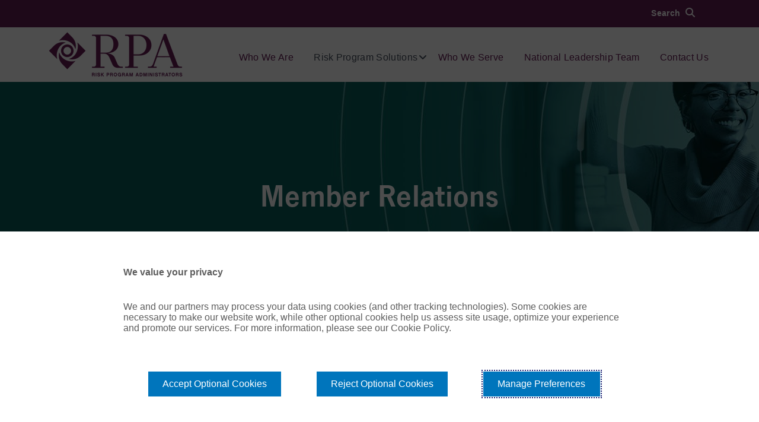

--- FILE ---
content_type: text/html; charset=utf-8
request_url: https://www.rpadmin.com/risk-program-solutions/member-relations/
body_size: 5758
content:
<!DOCTYPE html>
<html lang="en-US" class="no-js">
<head>

    
    <meta charset="utf-8">
    <meta http-equiv="X-UA-Compatible" content="IE=edge">
    <meta name="viewport" content="width=device-width, initial-scale=1">
    <title>Member Relations: RPA</title>
    <meta name="description" />
    <meta name="keywords" />    
    <link rel="canonical" href="https://www.rpadmin.com/risk-program-solutions/member-relations/" />
        <link rel="apple-touch-icon" href="/media/1237/favicon.png?width=57&amp;height=57&amp;v=1da1e7f7dbd78a0" />
        <link rel="apple-touch-icon" href="/media/1237/favicon.png?width=57&amp;height=57&amp;v=1da1e7f7dbd78a0" />
        <link rel="icon" href="/media/1237/favicon.png?width=96&amp;height=96&amp;v=1da1e7f7dbd78a0" />
            <link rel="shortcut icon" type="image/x-icon" href="/media/1236/favicon.ico" />
        <meta name="msapplication-TileColor" content="" />
        <meta name="msapplication-TileImage" content="/media/1237/favicon.png?width=144&amp;height=144&amp;v=1da1e7f7dbd78a0" />
    <meta property="article:publisher" />
    <meta property="og:site_name" content="RPA" />
    <meta property="og:url" content="https://www.rpadmin.com/risk-program-solutions/member-relations/" />
    <meta property="og:title" content="Member Relations" />
    <meta property="og:description" />
    <meta property="og:type" content="article" />
    <meta name="twitter:card" content="summary">
    <meta name="twitter:site" content="">
    <meta name="twitter:title" content="Member Relations">
    <meta name="twitter:description">

        <link rel="stylesheet" type="text/css" href="/css/gmt-bootstrap.css?v=CQzWAlXk4216-7Fpa272yPrLRKe__kQoIlvgdxmnCxo" />
        <link rel="stylesheet" type="text/css" href="/css/style.css?v=mco6sGJfQivSyupxFeTt2hLA3ddP1QC4ztHTGFj8Qk0" />
    <link rel="stylesheet" type="text/css" href="https://fonts.googleapis.com/css?family=Lato:300,400|Raleway:200,300,400,500,600">

    
<style>
:root {
--gmt-primaryNavTextColor: #651d54;
--gmt-primaryNavTextColorHover: #47505f;
--gmt-primaryNavChildrenTextBgColorHover: #651d54;
--gmt-primaryNavChildrenBgColor: #651d54;
--gmt-secondaryHeaderBgColor: #651d54;
--gmt-secondaryHeaderTextColor: #ffffff;
--gmt-secondaryHeaderTextColorHover: #075e5b;
--gmt-footerTermsBgColor: #075e5b;
--gmt-footerTermsTextColor: #ffffff;
--gmt-footerTermsLinkColor: #ffffff;
--gmt-footerTermBorderBottomColor: #075e5b;
--gmt-footerCopyrightBgColor: #075e5b;
--gmt-footerCopyrightTextColor: #ffffff;
--gmt-footerCopyrightLinkColor: #ffffff;
--gmt-footerCopyrightLinkColorHover: #ffffff;
--gmt-cwcHeading3Color: #47505f;
--gmt-cwcHeading4Color: #47505f;
--gmt-cwcHeading5Color: #47505f;
--gmt-cwcHeading6Color: #47505f;
--gmt-searchBtnBgColor: #651d54;
--gmt-searchBtnBgColorHover: #999999;
--gmt-searchBtnTextColor: #ffffff;
--gmt-searchBtnTextColorHover: #ffffff;
--gmt-searchBtnBorderColor: #ffffff;
--gmt-searchBtnBorderColorHover: #ffffff;
}
</style>

    <!-- Google Tag Manager -->
<script>(function(w,d,s,l,i){w[l]=w[l]||[];w[l].push({'gtm.start':
new Date().getTime(),event:'gtm.js'});var f=d.getElementsByTagName(s)[0],
j=d.createElement(s),dl=l!='dataLayer'?'&l='+l:'';j.async=true;j.src=
'https://www.googletagmanager.com/gtm.js?id='+i+dl;f.parentNode.insertBefore(j,f);
})(window,document,'script','dataLayer','GTM-TDMFHHK');</script>
<!-- End Google Tag Manager -->
</head>
<body data-id="2869">
    <div class="gmt-body">
        <div class="gmt-page-wrapper">
            <div id="gmt-mask"></div>
            

        <!-- Search Section Starts Here -->
        <div id="search-wrapper">
            <div class="container gmt-no-pad-lr">
                <div class="row">
                    <div class="col-md-12" role="search" aria-labelledby="search-label">
                        <form role="search" method="get" autocomplete="off" id="searchForm" action="/Search">
                            <label for="search-field" id="search-label">Search</label>
                            <input type="search" name="query" id="search-field" placeholder="Type here to search">
                            <button type="submit" id="searchSubmit">Search</button>
                        </form>
                        <i class="search-close fa fa-times" aria-hidden="true"></i>
                    </div>
                </div>
            </div>
        </div>
        <!-- Search Section Ends Here -->



            <header role="navigation" id="main-header">
                









<!-- Secondary Navigation Starts Here -->
<div class="secondary-header" id="secondary-nav">


    <div class="container gmt-no-pad-lr">
        <div class="row" id="quick-links">
            
                <div class="col-8">
                   
                </div>


            
            <div class="col-4 secondary-search-social-links">

                <div class="search-control">
                    <a class="search"><span class="search-text">Search</span> <i class="fa fa-search" aria-hidden="true"></i></a>
                </div>


            </div>

        </div>
    </div>

</div>

<!-- Secondary Navigation Ends Here -->
<!-- #region renderContactLinks -->
<!-- #endregion -->
<!-- #region renderSocialLinks -->
<!-- #endregion -->
<!-- #region renderLanguageLinks -->
<!-- #endregion-->
<!-- #region renderCustomLinks -->
<!-- #endregion -->

                



<div class="primary-header">
    <div class="container">
        <div class="row">
            <!--Logo Starts here-->
            <div id="gmt-logo" class="col-xs-12 col-sm-3">
                <h1>
                    RPA
                    <a href="/">
                        <span class="gmt-mobile-logo">
                            <img src="/media/2036/rpa_logo_white_2022.png?width=170&amp;height=80&amp;v=1da1e7f779c68f0" alt="RPA">
                        </span>
                        <span class="gmt-desktop-logo">
                            <img src="/media/2035/rpa_logo_2022.png?width=250&amp;height=80&amp;v=1da1e7f77772db0" alt="RPA">
                        </span>
                    </a>
                </h1>
            </div>
            <!--Logo Ends here-->

            <div class="menu-control">
                <a href="#" class="menu">Menu</a>
            </div>

            <div class="search-control gmt-custom-links-disabled">
                <a class="search"><span class="search-text">Search</span><i class="fa fa-search" aria-hidden="true"></i></a>
            </div>

            <nav class="main-nav">
                <div class="nav-container">
                    <i class="search-close fa fa-times-thin close-nav" aria-hidden="true"></i><p>Navigation</p>
                    <ul class="page-links">

                            <li class="">
                                        <a href="/who-we-are/">Who We Are</a>
                                

                            </li>
                            <li class="active">
                                        <a href="/risk-program-solutions/">Risk Program Solutions</a>
            <i class="fa fa-plus mobile" aria-hidden="true"></i>
            <i class="fa fa-angle-down desktop" aria-hidden="true"></i>
            <ul>
                    <li class="">
                            <a href="/risk-program-solutions/accounting-services/">Accounting Services</a>
                       
                    </li>
                    <li class="">
                            <a href="/risk-program-solutions/claims/">Claims</a>
                       
                    </li>
                    <li class="">
                            <a href="/risk-program-solutions/governance/">Governance</a>
                       
                    </li>
                    <li class="">
                            <a href="/risk-program-solutions/risk-control/">Risk Control</a>
                       
                    </li>
                    <li class="">
                            <a href="/risk-program-solutions/member-relations/">Member Relations</a>
                       
                    </li>
                    <li class="">
                            <a href="/risk-program-solutions/risk-transfer-analysis/">Risk Transfer Analysis</a>
                       
                    </li>

            </ul>
                                

                            </li>
                            <li class="">
                                        <a href="/who-we-serve/">Who We Serve</a>
                                

                            </li>
                            <li class="">
                                        <a href="/national-leadership-team/">National Leadership Team</a>
                                

                            </li>
                            <li class="">
                                        <a href="/contact-us/">Contact Us</a>
                                

                            </li>

                    </ul>
                </div>

                <div class="sub-nav-container">
                   
                </div>
            </nav>

        </div>
    </div>
</div>


<!-- #region renderMainNav -->

<!-- #endregion -->
<!-- #region renderChildMainNavItems -->
<!-- #endregion -->
<!-- #region renderCustomLinks -->
<!-- #endregion -->
<!-- #region renderContactLinks -->
<!-- #endregion -->
<!-- #region renderSocialLinks -->
<!-- #endregion-->
<!-- #region renderLanguageLinks -->


            </header>

            <section id="main-content" class="main-content" role="region">
                
	<div class="umb-block-list">

<div class="gmt-container-wrapper">
    <div class="gmt-jumbotron">
        <div class="gmt-jumbotron-small ">



<div class="item">
                <picture>
                    <!--[if IE 9]><video style="display: none;"><![endif]-->
                    <source srcset="/media/2054/42048-ggb-2022-rpa-rebrand-web_6_2000x800_final.jpg?width=4096&amp;height=400&amp;v=1da1e7f7847c420" media="(min-width: 2048px)">
                    <source srcset="/media/2054/42048-ggb-2022-rpa-rebrand-web_6_2000x800_final.jpg?width=2000&amp;height=400&amp;v=1da1e7f7847c420" media="(min-width: 1024px)">
                    <source srcset="/media/2054/42048-ggb-2022-rpa-rebrand-web_6_2000x800_final.jpg?width=1024&amp;height=400&amp;v=1da1e7f7847c420" media="(min-width: 768px)">
                    <source srcset="/media/2054/42048-ggb-2022-rpa-rebrand-web_6_2000x800_final.jpg?width=768&amp;height=400&amp;v=1da1e7f7847c420" media="(min-width: 620px)">
                    <!--[if IE 9]></video><![endif]-->
                    <img srcset="/media/2054/42048-ggb-2022-rpa-rebrand-web_6_2000x800_final.jpg?width=620&amp;height=400&amp;v=1da1e7f7847c420" alt="banner">
                </picture>
    <div class="jumbotron-overlay" style=""></div>
    <div class="jumbotron-text-container text-center">
        <div class="table">
            <div class="table-cell">
                <div class="jumbotron-heading">
                    <h2 style="color:#ffffff;">
Member Relations                    </h2>
                </div>
            </div>
        </div>
    </div>
</div>


  
        </div>
    </div>
</div>

<div class="gmt-container-wrapper">
    <div class="content-block gmt-bg-img " style="">
        <div class="gmt-container-fluid-overlay" style=""></div>
        <div class="container gmt-pad" style="">
            <div class="row">
                <div class="col-md-12">
                    <h3 class="" style="color:#075e5b">
                        Acting as an extension of your team, RPA creates an empathetic and transparent partnership between your program and your members.
                    </h3>
                    <div class="gmt-rte-content " style="color:#47505f">
                        <h3><br>Relationship Building</h3>
<p>Our team is adept at building and nurturing relationships so you and your members can focus on serving your communities and constituents. We understand that it’s your program, and our goal is to represent you well. To ensure that your program has the primary relationship with your members, we use branded materials approved by your board in external communications.</p>
<h3>Marketing</h3>
<p>The RPA team communicates with members, prospective members, contracted providers and others about program offerings, values, goals, operations and efficiencies. We also assess membership eligibility and promote the program to prospects. And every communication is executed under your program brand.</p>
<h3>Member Onboarding</h3>
<p>We understand the importance of a first impression and approach the onboarding process as a critical step. With a detailed approach and extensive orientation experience, we help ensure that new members and representatives are left with positive impressions that last.</p>
<h3>Coverage Inquiries</h3>
<p>When you receive a member inquiry on coverage or risk issues, we’re on it. RPA is well-versed in handling a wide array of inquiries, from verifications of coverage to issuing coverage endorsements and addenda, to certificate tracking and more. We can also provide copies of current and former binders, correspondence, and other documentation to members as directed by the board.</p>
<p>For more information about accounting and RPA’s complete administrative service offerings, <strong>contact <a href="mailto:info@RPAdmin.com">info@RPAdmin.com</a></strong><a href="mailto:info@RPAdmin.com">.</a></p>
<p style="text-align: center;"> </p>
<p style="text-align: center;"><strong><strong><strong><img src="/media/kw0fpv54/rpa-program-functions-mr-4c_ga_final.jpg?rmode=max&amp;width=500&amp;height=216" alt="" width="500" height="216"></strong></strong></strong></p>
<p style="text-align: center;"><strong><br></strong><strong>Rely on this expertise as your needs require or as part of a complete administrative services solution.</strong></p>
<p> </p>
                    </div>
                </div>
            </div>
            </div>
        
    </div>
</div>
</div>




                
            </section>

            
<footer id="gmt-footer">
        <div class="gmt-container-wrapper">
            <div id="footer-blocks" class="terms">
                <div class="container">
                    <div class="row" id="footer-1-col">
                        <div class="col-md-12">
                            <div class="content gmt-rte-content">
                                <p style="font-size: .7em; color: white;">© 2026 Arthur J. Gallagher &amp; Co. All rights reserved. Risk Program Administrators LLC, a subsidiary of Arthur J. Gallagher &amp; Co. Insurance brokerage services provided through Arthur J. Gallagher Risk Management Services LLC, a subsidiary of Arthur J. Gallagher &amp; Co.</p>
                            </div>
                        </div>
                    </div>
                </div>
            </div>
        </div>
    <div class="gmt-container-wrapper">
        <div id="footer-blocks" class="copyright">
            <div class="container">
                <div class="row" id="footer-1-col">
                    <div class="col-md-6">
            <ul role="link">
                    <li><a href="/privacy-notice/">Privacy Notice</a></li>
                    <li><a href="/terms-of-use/">Terms of Use</a></li>
                    <li><a href="https://policy.cookiereports.com/bea01d39-en-gb.html">Cookie Policy</a></li>
                    <li><a href="https://policy.cookiereports.com/bea01d39-en-gb.html">Do Not Sell or Share My Personal Information - US Residents</a></li>
            </ul>
                            </div>
                    <div class="col-md-6">
                        <p><a rel="noopener" href="https://www.linkedin.com/company/risk-program-administrators/" target="_blank"><img src="/media/1obp1cek/icons8-linkedin-circled-500.png" alt="" width="25px" height="25px"></a></p>
                    </div>
                </div>
            </div>
        </div>
    </div>
     



   
</footer>
<div id="back-to-top">
    <i class="fa fa-long-arrow-up" aria-hidden="true"></i>
    Back To Top
    <i class="fa fa-long-arrow-up" aria-hidden="true"></i>
</div>

<!-- #region renderFooterNav -->
<!-- #endregion -->
        </div>

    </div>
    <!-- end -->
    <script src="/scripts/vendor/jquery-3.5.1.min.js?v=sC4DguVhnpO_D28VleBggrIrr2VBjHPGn5MoyC7SJ0E"></script>
    <script src="/scripts/vendor/bootstrap.bundle.min.js?v=FsvaSp-Nz44ddou7ytrXuzgbn7k5DzfEs-fktPs5cPU"></script>
    <script src="/scripts/vendor/modernizr-2.6.2.min.js?v=SEibPpNSrjHg5ENp5hiSwMOaWOYChexYrEyXDZinn3U"></script>
    
        <script src="/scripts/build/production.js"></script>
        <script src="/scripts/build/templates.js"></script>
   
    



    

    <!-- Google Tag Manager (noscript) -->
<noscript><iframe src="https://www.googletagmanager.com/ns.html?id=GTM-TDMFHHK"
height="0" width="0" style="display:none;visibility:hidden"></iframe></noscript>
<!-- End Google Tag Manager (noscript) -->

<style>
@media (max-width: 779px) {
.primary-header{
background:#651D54 ;
} 
}
@media (max-width: 1019px) {
.primary-header nav.main-nav ul.page-links a, .primary-header nav.main-nav ul.custom-links a, .primary-header nav.main-nav{
background:#651D54 ;
} 
}
header#main-header #secondary-nav {
background:rgb(101, 29, 84);
}
#search-wrapper {
    background: rgb(101, 29, 84);
}
#search-wrapper form button:visited {
  
}
.gmt-icon-items.gmt-counter{
}
.content-block h3{
color: rgb(71, 80, 95);
}
#gmt-footer #footer-blocks.terms .gmt-rte-content {
color: black;
}

a:link {
  background-color: transparent;
  text-decoration: none;
}
a:visited {
  color: #075E5B;
  background-color: transparent;
  text-decoration: none;
}

a:hover {
  text-decoration: underline;
}

a:active {
  color: #075E5B;
  background-color: transparent;
  text-decoration: underline;
}
 #search-wrapper form button:hover{
background:#47505F!important;
}
#search-wrapper form button {
border-color:#FFFFFF!important;
}
.results-intro .orange{
color:#075E5B;
}
#gmt-search-results .results-item a,
#gmt-search-results .results-item a:hover
{
color:#651D54 ;
}
.gmt-rte-content a:link, #gmt-blog-article-body a:link{
text-decoration:underline;
}
. thumbnails-description a:link{
text-decoration:underline;
}
.gmt-rte-content a:hover,
#gmt-blog-article-body a:hover{
text-decoration:none;
}
.gmt-blog-article .gmt-blog-sidebar{
display:none;
}
.gmt-blog-sidebar{
display:none;
}
.gmt-blogroll #gmt-blog-list .gmt-blog-item .gmt-blog-digest a{
     color:#075E5B; 
}
.gmt-blogroll #gmt-blog-list .gmt-blog-item .gmt-blog-digest a.read-more{
     color:#075E5B; 
}
.gmt-blogroll #gmt-blog-list .gmt-blog-item .gmt-blog-digest a:hover{
     color:#075E5B; 
}

.primary-header nav.main-nav ul.custom-links li>ul, .primary-header nav.main-nav ul.page-links li>ul{
background:#8E2975; 
}
ul.page-links li>ul:after{
border-bottom: 8px solid #8E2975;
}
.primary-header nav.main-nav ul.custom-links li>ul li a:hover, .primary-header nav.main-nav ul.page-links li>ul li a:hover{
background: #651D54;
}

.thumbnails a.thumbnails-item:hover,
.thumbnails a.thumbnails-item:visited{
border-color: #FFFFFF;
text-decoration-color:#FFFFFF!important;
}
.thumbnails .thumbnails-item{
background-color:#651D54!important;
}
.thumbnails a.thumbnails-item:hover .thumbnail-description, .thumbnails a.thumbnails-item:visited,.thumbnail-description,a.thumbnail-description{
text-decoration-color:#FFF!important;
}
.embed-code-BC .gmt-video-container div:first-of-type{
margin:0 auto;
}
</style>

<!-- Google Tag Manager (noscript) -->
<noscript><iframe src="https://www.googletagmanager.com/ns.html?id=GTM-NC4PFPMF"
height="0" width="0" style="display:none;visibility:hidden"></iframe></noscript>
<!-- End Google Tag Manager (noscript) -->
<script>
  const COOKIE_TEXTS = [
    'Cookie Policy',
    'Do Not Sell or Share My Personal Information'
  ];
  // Add click listeners to matching links
  const attachClickHandlers = () => {
    const anchorTags = document.querySelectorAll('footer a');
    anchorTags.forEach(anchor => {
      const matches = COOKIE_TEXTS.some(text =>
        anchor.textContent.includes(text)
      );
      if (matches) {
        anchor.addEventListener('click', () => {
          // Remove class from all footer links first
          document
            .querySelectorAll('footer a.CookieReportsLink')
            .forEach(a => a.classList.remove('CookieReportsLink'));

          // Add class only to the clicked one
          anchor.classList.add('CookieReportsLink');
        });
      }
    });
  };

  // Run initially
  attachClickHandlers();

  // Re-run when DOM changes (footer updated)
  const observer = new MutationObserver(() => {
    attachClickHandlers();
  });

  observer.observe(document.body, { childList: true, subtree: true });
</script>
<script type="text/javascript" src="/_Incapsula_Resource?SWJIYLWA=719d34d31c8e3a6e6fffd425f7e032f3&ns=2&cb=983605855" async></script></body>

</html>

--- FILE ---
content_type: text/css
request_url: https://www.rpadmin.com/css/style.css?v=mco6sGJfQivSyupxFeTt2hLA3ddP1QC4ztHTGFj8Qk0
body_size: 41896
content:
@charset "UTF-8";
article,
aside,
details,
figcaption,
figure,
footer,
header,
hgroup,
nav,
section,
summary {
  display: block;
}

audio,
canvas,
video {
  display: inline-block;
}

audio:not([controls]) {
  display: none;
  height: 0;
}

[hidden], template {
  display: none;
}

html {
  background: #fff;
  color: #000;
  -webkit-text-size-adjust: 100%;
  -ms-text-size-adjust: 100%;
}

html,
button,
input,
select,
textarea {
  font-family: sans-serif;
}

body {
  margin: 0;
}

a {
  background: transparent;
}
a:focus {
  outline: thin dotted;
}
a:hover, a:active {
  outline: 0;
}

h1 {
  font-size: 2em;
  margin: 0.67em 0;
}

h2 {
  font-size: 1.5em;
  margin: 0.83em 0;
}

h3 {
  font-size: 1.17em;
  margin: 1em 0;
}

h4 {
  font-size: 1em;
  margin: 1.33em 0;
}

h5 {
  font-size: 0.83em;
  margin: 1.67em 0;
}

h6 {
  font-size: 0.75em;
  margin: 2.33em 0;
}

abbr[title] {
  border-bottom: 1px dotted;
}

b,
strong {
  font-weight: bold;
}

dfn {
  font-style: italic;
}

mark {
  background: #ff0;
  color: #000;
}

code,
kbd,
pre,
samp {
  font-family: monospace, serif;
  font-size: 1em;
}

pre {
  white-space: pre;
  white-space: pre-wrap;
  word-wrap: break-word;
}

q {
  quotes: "“" "”" "‘" "’";
}

q:before, q:after {
  content: "";
  content: none;
}

small {
  font-size: 80%;
}

sub,
sup {
  font-size: 75%;
  line-height: 0;
  position: relative;
  vertical-align: baseline;
}

sup {
  top: -0.5em;
}

sub {
  bottom: -0.25em;
}

img {
  border: 0;
}

svg:not(:root) {
  overflow: hidden;
}

figure {
  margin: 0;
}

fieldset {
  border: 1px solid #c0c0c0;
  margin: 0 2px;
  padding: 0.35em 0.625em 0.75em;
}

legend {
  border: 0;
  padding: 0;
  white-space: normal;
}

button,
input,
select,
textarea {
  font-family: inherit;
  font-size: 100%;
  margin: 0;
  vertical-align: baseline;
}

button, input {
  line-height: normal;
}

button,
select {
  text-transform: none;
}

button,
html input[type=button],
input[type=reset],
input[type=submit] {
  -webkit-appearance: button;
  cursor: pointer;
}

button[disabled],
input[disabled] {
  cursor: default;
}

button::-moz-focus-inner, input::-moz-focus-inner {
  border: 0;
  padding: 0;
}

textarea {
  overflow: auto;
  vertical-align: top;
}

table {
  border-collapse: collapse;
  border-spacing: 0;
}

input[type=search] {
  -webkit-appearance: textfield;
  -moz-box-sizing: content-box;
  -webkit-box-sizing: content-box;
  box-sizing: content-box;
}
input[type=search]::-webkit-search-cancel-button, input[type=search]::-webkit-search-decoration {
  -webkit-appearance: none;
}
input[type=checkbox], input[type=radio] {
  box-sizing: border-box;
  padding: 0;
}

*, :after, :before {
  box-sizing: border-box;
}

@font-face {
  font-family: "NewsGothicNo2W02-Bold";
  src: url("../fonts/NewsGothic/NewsGothicNo2W02-Bold.woff") format("woff");
}
@font-face {
  font-family: "NewsGothicNo2W02-Medium";
  src: url("../fonts/NewsGothic/NewsGothicNo2W02-Medium.woff") format("woff");
}
@font-face {
  font-family: "NewsGothicNo2W02-Roman";
  src: url("../fonts/NewsGothic/NewsGothicNo2W02-Roman.woff") format("woff");
}
/*
  =============================================
=============== Layout Color Scheme =============
  ============================================= 
*/
:root {
  --primary-header-bg-color-lower-res: #25282c;
  --primary-header-bg-color-higher-res: #fff;
}

/*---------------------------------------
--------Global CSS Reset ---------------- add the font family for the Master Style here and replace the existing one with a var(--gmt-masterFontFamily) in line 13
----------------------------------------*/
:root {
  --gmt-masterFontFamily: Arial, Helvetica, sans-serif;
  --gmt-masterFontSize: 16px;
  --gmt-masterLineHeight: 28.8px;
}

html {
  -webkit-font-smoothing: antialiased;
  -moz-osx-font-smoothing: grayscale;
  height: 100%;
}

/* Font Setup */
body {
  font-family: var(--gmt-masterFontFamily);
  font-size: var(--gmt-masterFontSize);
  font-weight: 400;
  line-height: var(--gmt-masterLineHeight);
  letter-spacing: 0.02em;
  height: 100%;
}

.gmt-body {
  width: 100%;
  height: 100%;
}
.gmt-body .gmt-page-wrapper {
  transform: translateX(0);
  position: relative;
  min-height: 100%;
}

a, a:after {
  transition-property: all;
  transition-duration: 0.3s;
  transition-timing-function: ease;
}

button, a.button {
  transition-property: all;
  transition-duration: 0.3s;
  transition-timing-function: ease;
  border-radius: 5px;
  display: block;
  border-width: 2px;
  border-style: solid;
  border-color: #fff;
  background-color: transparent;
  color: #fff;
  min-width: 120px;
  padding: 10px;
  cursor: pointer;
}

a {
  text-decoration: none;
}

.hidden {
  display: none;
}

.gmt-placeholder {
  color: #ABB8C0;
}

*::-webkit-input-placeholder {
  color: #ABB8C0;
}

*:-moz-placeholder {
  /* FF 4-18 */
  color: #ABB8C0;
}

*::-moz-placeholder {
  /* FF 19+ */
  color: #ABB8C0;
}

*:-ms-input-placeholder {
  /* IE 10+ */
  color: #ABB8C0;
}

p {
  margin-bottom: 25px;
}

ul {
  list-style: none;
}

form input, form label {
  display: block;
}
form label {
  color: #3f4246;
  margin-bottom: 10px;
}
form button, form input, form select, form textarea {
  -moz-appearance: none;
  -webkit-appearance: none;
  font-size: 14px;
  font-size: 0.875rem;
  line-height: 19.6px;
  line-height: 1.225rem;
  border-radius: 5px;
  margin-bottom: 20px;
}
form button:focus, form input:focus, form select:focus, form textarea:focus {
  outline: none;
}
form input[type=text]:hover, form input[type=text]:focus, form textarea:hover, form textarea:focus {
  color: #6e6d6d;
}
form input[type=text], form select, form textarea {
  transition-property: border, color;
  transition-duration: 0.3s;
  transition-timing-function: ease;
  box-sizing: border-box;
  box-shadow: none;
  font-family: Arial, Helvetica, sans-serif;
  padding: 10px;
  width: 100%;
  border: 1px solid #dadada;
}
form select {
  background-color: #fff;
  background: #fff url("../images/arrow-down.png") no-repeat right 18px center;
  background-size: 10px 6px;
  -webkit-padding-end: 40px;
  border-color: #2f353e;
}
form select::-ms-expand {
  display: none;
}

.menu::after, .menu::before {
  display: block;
  content: "";
  position: absolute;
  background: url("../images/ibmt-sprites.png") no-repeat;
}

.fa-times-thin:before {
  content: "×";
  font-size: 35px;
  font-weight: bold;
}

ul.page-links li > ul:after {
  display: block;
  content: "";
  position: absolute;
  width: 0;
  height: 0;
  border-left: 8px solid transparent;
  border-right: 8px solid transparent;
  border-bottom: 8px solid var(--gmt-primaryNavChildrenBgColor);
}

.gmt-btn {
  font-size: 1.4rem;
  font-weight: bold;
  border-radius: 5px;
  padding: 7px 30px;
  display: inline-block;
  border: 2px transparent solid;
  cursor: pointer;
}
.gmt-btn.gmt-green-btn {
  background-color: #43ac32;
  color: #fff;
}
.gmt-btn.gmt-green-btn:hover {
  background-color: #fff;
  color: #43ac32;
}
.gmt-btn.gmt-blue-btn {
  background-color: #0774ab;
  color: #fff;
  border-color: #fff;
}
.gmt-btn.gmt-blue-btn:hover {
  background-color: #fff;
  color: #0774ab;
  border-color: #0774ab;
}
.gmt-btn.gmt-blue-btn:active {
  border-color: transparent;
}
.gmt-btn.gmt-transparent-btn-white-o {
  background-color: transparent;
  color: #fff;
  border-color: #fff;
}
.gmt-btn.gmt-transparent-btn-white-o:hover {
  background-color: #fff;
  color: #000;
  border-color: #000;
}
.gmt-btn.gmt-transparent-btn-white-o:active {
  border-color: #0774ab;
}
.gmt-btn.gmt-red-btn {
  background-color: #b21e28;
  color: #fff;
}
.gmt-btn.gmt-red-btn:hover {
  background-color: #fff;
  color: #b21e28;
  border-color: #b21e28;
}
.gmt-btn.gmt-red-btn:active {
  background-color: #fff;
  color: #b21e28;
  border-color: #b21e28;
}
.gmt-btn.gmt-transparent-btn-blue-o {
  background-color: transparent;
  color: #008ad0;
  border-color: #008ad0;
}
.gmt-btn.gmt-transparent-btn-blue-o:hover {
  background-color: #008ad0;
  color: #fff;
}
.gmt-btn.gmt-transparent-btn-blue-o:active {
  background-color: #6e6d6d;
  border-color: #6e6d6d;
  color: #fff;
}
.gmt-btn:active {
  box-shadow: rgba(0, 0, 0, 0.4) 0 2px 4px inset;
}

.orange {
  color: #ed7800;
}

/* ------------------------------------------------------------- 
* Filename:         _typography.scss
* Description:      This file contains styling for RTE Display and Public Facing
*                   This file is used in both styles.scss and rte_styles.scss
*                   Custom typography and classes for the ***MAIN CONTENT*** area should be
*                   placed here.
*                   
*                   We wrap all these in the target class section .main-content
*
---------------------------------------------------------------*/
/*============================================================    
    Content Typography and Layouts
============================================================*/
:root {
  --gmt-headingH1FontSize: 36px;
  --gmt-headingH2FontSize: 28px;
  --gmt-headingH3FontSize: 28px;
  --gmt-headingH4FontSize: 22px;
  --gmt-headingH5FontSize: 18px;
  --gmt-headingH6FontSize: 16px;
  --gmt-headingH1LineHeight: 39.2px;
  --gmt-headingH2LineHeight: 39.2px;
  --gmt-headingH3LineHeight: 39.2px;
  --gmt-headingH4LineHeight: 30.8px;
  --gmt-headingH5LineHeight: 26.8px;
  --gmt-headingH6LineHeight: 24.8px;
  --gmt-headingH1FontFamily: "NewsGothicNo2W02-Bold";
  --gmt-headingH2FontFamily: "NewsGothicNo2W02-Bold";
  --gmt-headingH3H4H5H6FontFamily: "NewsGothicNo2W02-Medium";
  --gmt-headingH6Color: #000000;
  --gmt-headingH5Color: #000000;
  --gmt-headingH4Color: #000000;
  --gmt-headingH3Color: #000000;
  --gmt-headingH2Color: #000000;
  --gmt-headingH1Color: #000000;
}

.main-content {
  /* ============================================================
  Headings content
  ============================================================ */
  /* ============================================================
  Grouping content
  ============================================================ */
  /* ============================================================
  Text-level semantics
  ============================================================ */
  /* ============================================================
  Tabular data
  ============================================================ */
  /* ============================================================
  Helper Classes from Foundation Zurb
  ============================================================ */
  /* ============================================================
  Color Definitions
  ============================================================ */
}
.main-content h1 {
  font-size: var(--gmt-headingH1FontSize);
  line-height: var(--gmt-headingH1LineHeight);
  color: var(--gmt-headingH1Color);
  font-family: var(--gmt-headingH1FontFamily);
}
.main-content h2 {
  font-size: var(--gmt-headingH2FontSize);
  line-height: var(--gmt-headingH2LineHeight);
  color: var(--gmt-headingH2Color);
}
.main-content h3 {
  font-size: var(--gmt-headingH3FontSize);
  line-height: var(--gmt-headingH3LineHeight);
  color: var(--gmt-headingH3Color);
}
.main-content h4 {
  font-size: var(--gmt-headingH4FontSize);
  line-height: var(--gmt-headingH4LineHeight);
  color: var(--gmt-headingH4Color);
}
.main-content h5 {
  font-size: var(--gmt-headingH5FontSize);
  line-height: var(--gmt-headingH5LineHeight);
  color: var(--gmt-headingH5Color);
}
.main-content h6 {
  font-size: var(--gmt-headingH6FontSize);
  line-height: var(--gmt-headingH6LineHeight);
  color: var(--gmt-headingH6Color);
}
.main-content h2, .main-content h3, .main-content h4, .main-content h5, .main-content h6 {
  font-weight: bold;
  margin-top: 0;
  margin-bottom: 10px;
}
.main-content h2 {
  font-family: var(--gmt-headingH2FontFamily);
}
.main-content h3, .main-content h4, .main-content h5, .main-content h6 {
  font-family: var(--gmt-headingH3H4H5H6FontFamily);
}
.main-content pre, .main-content ol, .main-content ul, .main-content dl, .main-content figure, .main-content figcaption, .main-content table, .main-content fieldset {
  margin: 0.75em 0;
}
.main-content blockquote, .main-content q {
  quotes: none;
}
.main-content blockquote:before, .main-content blockquote:after,
.main-content q:before, .main-content q:after {
  content: "";
  content: none;
}
.main-content ul ul,
.main-content ul ol {
  margin-top: 0;
}
.main-content dd {
  margin-left: 1.5em;
}
.main-content dt {
  font-weight: bold;
}
.main-content figcaption, .main-content caption {
  color: #666;
  font-size: em-calc(14);
  text-align: left;
  caption-side: bottom;
  margin: 0.8571em 0; /* 12px 0 */
}
.main-content :lang(en-gb) > q {
  quotes: "“" "”" "‘" "’";
}
.main-content q::before {
  content: open-quote;
}
.main-content q::after {
  content: close-quote;
}
.main-content small {
  font-size: em-calc(14);
}
.main-content abbr {
  letter-spacing: 1px;
}
.main-content abbr[title]:hover {
  border-bottom: 1px dotted rgba(0, 0, 0, 0.2);
  cursor: help;
}
.main-content time {
  color: #666;
  font-size: em-calc(12);
  text-transform: uppercase;
}
.main-content code, .main-content samp {
  font: 0.875em/90% Menlo, Monaco, "Courier New", Courier, monospace; /* 14px/90% */
}
.main-content code {
  color: #369;
}
.main-content kbd {
  color: #666;
  font: normal normal 0.875em/90% sans-serif; /* 14px/90% */
  background-color: #dcd6c6;
  margin: 0 0.25em; /* 0 4px */
  border: 1px solid #ccc6b6;
  border-radius: 4px;
  padding: 0.1429em 0.4286em; /* 2px 6px */
}
.main-content sub {
  font-size: smaller;
  line-height: 90%;
  vertical-align: sub;
}
.main-content sup {
  font-size: smaller;
  line-height: 90%;
  vertical-align: super;
}
.main-content table {
  border-collapse: collapse;
  border-spacing: 0;
}
.main-content td, .main-content th {
  text-align: left;
  border-bottom: 1px solid #c7c7c7;
  padding: 0.25em 1em 0.1875em 0; /* 4px 16px 3px 0 */
}
.main-content th {
  color: #272b32;
  font-weight: bold;
  border-bottom-color: #c7c7c7;
  padding: 0.5714em 0 0.5em; /* 8px 0 7px */
}
.main-content td {
  vertical-align: top;
}
.main-content img,
.main-content object,
.main-content embed {
  max-width: 100%;
  height: auto;
}
.main-content object,
.main-content embed {
  height: 100%;
}
.main-content img {
  -ms-interpolation-mode: bicubic;
}
.main-content .left {
  float: left !important;
}
.main-content .right {
  float: right !important;
}
.main-content img {
  display: inline-block;
  vertical-align: middle;
}
.main-content .twoColumnList {
  *zoom: 1;
}
.main-content .twoColumnList:before, .main-content .twoColumnList:after {
  content: " ";
  display: table;
}
.main-content .twoColumnList:after {
  clear: both;
}
.main-content .twoColumnList li {
  float: left;
  width: 46%;
}
.main-content img.left p.left {
  float: left !important;
  margin-right: 1em;
  margin-bottom: 0.5em;
}
.main-content img.right p.right {
  float: right !important;
  margin-left: 1em;
  margin-bottom: 0.5em;
}
.main-content .contentLink {
  background-color: #e1e1e1;
  padding: 6px 10px;
}
.main-content .red {
  color: crimson;
}

/* end .main-content */
@media screen and (min-width: 1020px) {
  .main-content h2, .main-content h3 {
    font-size: 35px;
    font-size: 2.1875rem;
    line-height: 49px;
    line-height: 3.0625rem;
  }
}
span.number {
  font-family: Arial, Helvetica, sans-serif;
  letter-spacing: 0.05em;
}

ul.contact-links {
  margin: 0;
  padding: 0;
  list-style: none;
}
ul.contact-links li {
  display: inline;
  margin-right: 25px;
}
ul.contact-links li a {
  font-size: 16px;
  font-size: 1rem;
  line-height: 16.8px;
  line-height: 1.1rem;
  color: #fff;
  transition-property: color;
  transition-duration: 0.3s;
  transition-timing-function: ease;
}
ul.contact-links li a.phone {
  font-family: Arial, Helvetica, sans-serif;
  letter-spacing: 0.05em;
}
ul.contact-links li a:hover {
  color: #7f848a;
}
ul.contact-links li .fa {
  margin-right: 10px;
  border-color: #272b32;
  -moz-box-sizing: border-box;
  -webkit-box-sizing: border-box;
  box-sizing: border-box;
  -moz-border-radius: 30px;
  -webkit-border-radius: 30px;
  border-radius: 30px;
  display: inline-block;
  width: 35px;
  height: 35px;
  padding: 8px;
  border-width: 2px;
  border-style: solid;
}

ul.gmt-icon-items, ol.gmt-icon-items {
  margin: 0;
  padding: 0;
  display: table;
}
ul.gmt-icon-items li, ol.gmt-icon-items li {
  display: table-row;
}
ul.gmt-icon-items .gmt-count, ol.gmt-icon-items .gmt-count {
  display: none;
}
ul.gmt-icon-items > li, ol.gmt-icon-items > li {
  border-spacing: 0 15px;
}
ul.gmt-icon-items .gmt-icon-wrapper, ul.gmt-icon-items .gmt-icon-content, ol.gmt-icon-items .gmt-icon-wrapper, ol.gmt-icon-items .gmt-icon-content {
  display: table-cell;
  vertical-align: top;
}
ul.gmt-icon-items .gmt-icon-wrapper, ol.gmt-icon-items .gmt-icon-wrapper {
  padding-right: 10px;
}
ul.gmt-icon-items .gmt-icon-wrapper img, ol.gmt-icon-items .gmt-icon-wrapper img {
  max-width: initial;
}
ul.gmt-icon-items .gmt-icon-content, ol.gmt-icon-items .gmt-icon-content {
  min-width: 160px;
  color: #fff;
}
ul.gmt-icon-items .gmt-icon-content h3, ul.gmt-icon-items .gmt-icon-content h4, ol.gmt-icon-items .gmt-icon-content h3, ol.gmt-icon-items .gmt-icon-content h4 {
  font-size: 1.1rem;
  line-height: 1.4rem;
  margin: 0;
  display: inline-block;
}
ul.gmt-icon-items.gmt-counter, ol.gmt-icon-items.gmt-counter {
  counter-reset: gmt-step-counter;
}
ul.gmt-icon-items.gmt-counter .gmt-icon-wrapper img, ol.gmt-icon-items.gmt-counter .gmt-icon-wrapper img {
  display: none;
}
ul.gmt-icon-items.gmt-counter > li, ol.gmt-icon-items.gmt-counter > li {
  counter-increment: gmt-step-counter;
  border-spacing: 0 15px;
}
ul.gmt-icon-items.gmt-counter li .gmt-count, ol.gmt-icon-items.gmt-counter li .gmt-count {
  display: block;
  border: 1px solid;
  border-radius: 50%;
  width: 61px;
  height: 61px;
}
ul.gmt-icon-items.gmt-counter li .gmt-count:before, ol.gmt-icon-items.gmt-counter li .gmt-count:before {
  content: counter(gmt-step-counter);
  font-size: 30px;
  line-height: 40px;
  font-weight: 300;
  text-align: center;
  display: block;
  padding-top: 7px;
}
ul.gmt-icon-items.gmt-counter li .gmt-count.gmt-count-size-30, ol.gmt-icon-items.gmt-counter li .gmt-count.gmt-count-size-30 {
  width: 30px;
  height: 30px;
}
ul.gmt-icon-items.gmt-counter li .gmt-count.gmt-count-size-30:before, ol.gmt-icon-items.gmt-counter li .gmt-count.gmt-count-size-30:before {
  font-size: 16px;
  line-height: 14px;
}
ul.gmt-icon-items.gmt-counter li .gmt-count.gmt-count-size-61, ol.gmt-icon-items.gmt-counter li .gmt-count.gmt-count-size-61 {
  width: 61px;
  height: 61px;
}
ul.gmt-icon-items.gmt-counter li .gmt-count.gmt-count-size-61:before, ol.gmt-icon-items.gmt-counter li .gmt-count.gmt-count-size-61:before {
  font-size: 30px;
  line-height: 45px;
}
ul.gmt-icon-items .gmt-icon.gmt-count-size-61, ol.gmt-icon-items .gmt-icon.gmt-count-size-61 {
  width: 61px;
  height: 61px;
}
ul.gmt-icon-items .gmt-icon.gmt-count-size-30, ol.gmt-icon-items .gmt-icon.gmt-count-size-30 {
  width: 30px;
  height: 30px;
}

.gmt-pagination {
  padding: 25px 0 0 0;
}
.gmt-pagination ul {
  margin: 0;
}
.gmt-pagination .pagination > li:first-child > a, .gmt-pagination .pagination > li:first-child > span {
  border-radius: 45% 0 0 45%;
}
.gmt-pagination .pagination > li:last-child > a, .gmt-pagination .pagination > li:last-child > span {
  border-radius: 0 45% 45% 0;
}
.gmt-pagination .pagination > .active > a, .gmt-pagination .pagination > .active > a:hover, .gmt-pagination .pagination > .active > a:focus, .gmt-pagination .pagination > .active > span, .gmt-pagination .pagination > .active > span:hover, .gmt-pagination .pagination > .active > span:focus {
  background-color: #2f353e;
  border-color: #272b32;
}
.gmt-pagination .pagination > li:first-child span, .gmt-pagination .pagination > li:last-child span {
  font-size: 0;
}

.pagination {
  display: inline-block;
  padding-left: 0;
  margin: 20px 0;
  border-radius: 4px;
}
.pagination > li {
  display: inline;
}
.pagination > li > a,
.pagination > li > span {
  position: relative;
  float: left;
  padding: 6px 12px;
  line-height: 1.4257;
  text-decoration: none;
  color: #337ab7;
  background-color: #fff;
  border: 1px solid #ddd;
  margin-left: -1px;
}
.pagination > li:first-child > a,
.pagination > li:first-child > span {
  margin-left: 0;
  /* @include border-left-radius(2px);*/
}
.pagination > li:last-child > a,
.pagination > li:last-child > span {
  /*@include border-right-radius(2px);*/
}
.pagination > li > a:hover, .pagination > li > a:focus,
.pagination > li > span:hover,
.pagination > li > span:focus {
  z-index: 2;
  color: #337ab7;
  background-color: #ddd;
  border-color: #337ab7;
}
.pagination > .active > a, .pagination > .active > a:hover, .pagination > .active > a:focus,
.pagination > .active > span,
.pagination > .active > span:hover,
.pagination > .active > span:focus {
  z-index: 3;
  color: #ddd;
  background-color: #2f353e;
  border-color: #272b32;
  cursor: default;
}
.pagination > .disabled > span,
.pagination > .disabled > span:hover,
.pagination > .disabled > span:focus,
.pagination > .disabled > a,
.pagination > .disabled > a:hover,
.pagination > .disabled > a:focus {
  color: #777777;
  background-color: #fff;
  border-color: #ddd;
  cursor: not-allowed;
}

.gmt-results-slug {
  text-align: center;
  padding: 1em 0 0;
  clear: both;
}

.gmt-filter-wrapper {
  border-bottom: 1px solid #dadada;
}
.gmt-filter-wrapper .gmt-filter-option-label {
  text-align: center;
  line-height: 40px;
}
.gmt-filter-wrapper button {
  background: #2F353E;
  color: #fff;
  margin: 0 auto 15px auto;
}

@media screen and (min-width: 62em) {
  .gmt-filter-wrapper .gmt-filter-option-label {
    text-align: left;
    float: left;
  }
  .gmt-filter-wrapper button {
    margin: 0;
  }
}
.gmt-social-sharing {
  display: inline-block;
  margin: 0;
  padding: 0;
}
.gmt-social-sharing li {
  list-style: none;
  display: inline-block;
}
.gmt-social-sharing li i.fa-brands {
  line-height: 16px;
  vertical-align: middle;
  color: #2F353E;
  width: 15px;
}
.gmt-social-sharing li i.fa-brands.fa-twitter {
  color: #55acee;
}
.gmt-social-sharing li i.fa-brands.fa-linkedin-in {
  color: #0077B5;
}
.gmt-social-sharing li i.fa-brands.fa-youtube {
  color: #000;
}
.gmt-social-sharing li i.fa-brands.fa-facebook-f {
  color: #3b5998;
}
.gmt-social-sharing li a span {
  padding: 5px;
  background-color: #fff;
  text-align: center;
}
.gmt-social-sharing .gmt-social-media-menu {
  margin: 0;
  padding: 0;
}

.gmt-tags {
  margin: 0;
  padding: 0;
  display: inline-block;
  list-style: none;
}
.gmt-tags li {
  margin: 5px 0px;
}
.gmt-tags li.title {
  font-size: 16px;
  font-weight: bold;
}
.gmt-tags li, .gmt-tags a {
  float: left;
  height: 24px;
  line-height: 24px;
  position: relative;
  font-size: 11px;
}
.gmt-tags a {
  margin-left: 20px;
  padding: 0 10px 0 12px;
  background: #2F353E;
  color: #fff;
  text-decoration: none;
  border-bottom-right-radius: 4px;
  border-top-right-radius: 4px;
  transition-property: none;
}
.gmt-tags a:before {
  content: "";
  float: left;
  position: absolute;
  top: 0;
  left: -12px;
  width: 0;
  height: 0;
  border-color: transparent #2F353E transparent transparent;
  border-style: solid;
  border-width: 12px 12px 12px 0;
}
.gmt-tags a:after {
  content: "";
  position: absolute;
  top: 10px;
  left: 0;
  float: left;
  width: 4px;
  height: 4px;
  border-radius: 2px;
  background: #fff;
  box-shadow: -1px -1px 2px #004977;
}
.gmt-tags a:hover {
  background: #0774ab;
}
.gmt-tags a:hover:before {
  border-color: transparent #0774ab transparent transparent;
}

form.gmt-form .gmt-form-field-left, form.gmt-form .gmt-form-field-right, form.gmt-form .gmt-form-field-default, form.gmt-form .gmt-form-field-one-third, form.gmt-form .gmt-form-field-two-third, form.gmt-form .gmt-form-field-wrapper {
  width: 100%;
  padding: 0 0 1em 0;
}
form.gmt-form input, form.gmt-form textarea, form.gmt-form select {
  border-color: #2f353e;
  margin: 0;
}
form.gmt-form label {
  font-weight: 500;
  margin-bottom: 5px;
  display: inline-block;
}
form.gmt-form textarea {
  position: relative;
}
form.gmt-form .required:after {
  content: "*";
  font-family: "FontAwesome";
  font-size: 16px;
  padding: 5px 0 0 5px;
  color: #E54D42;
}
form.gmt-form .gmt-main-label {
  font-weight: 500;
  margin-bottom: 5px;
  color: #3f4246;
  display: inline-block;
}
form.gmt-form .gmt-checkbox {
  opacity: 0;
  filter: alpha(opacity=0);
}
form.gmt-form .gmt-checkbox + label {
  position: relative;
}
form.gmt-form .gmt-checkbox + label:before {
  content: url("../images/checkbox-unchecked.png");
  height: 20px;
  width: 20px;
  vertical-align: middle;
  line-height: 35px;
  margin-right: 0.5em;
}
form.gmt-form .gmt-checkbox:checked + label:before {
  content: url("../images/checkbox-checked.png");
}
form.gmt-form .gmt-radio-fields label {
  display: inline-block;
  cursor: pointer;
  position: relative;
  padding-left: 25px;
  margin-right: 15px;
}
form.gmt-form .gmt-radio-fields input[type=radio] {
  display: none;
}
form.gmt-form .gmt-radio-fields label:before {
  content: url("../images/radio-unchecked.png");
  display: inline-block;
  width: 20px;
  height: 20px;
  margin-right: 10px;
  position: absolute;
  left: 0;
  top: 2px;
}
form.gmt-form .gmt-radio-fields input[type=radio]:checked + label:before {
  content: url("../images/radio-checked.png");
  line-height: 20px;
}
form.gmt-form .gmt-radio-fields .gmt-radio-field-wrapper {
  margin-bottom: 5px;
}
form.gmt-form input[type=file] {
  padding: 10px;
  border: 1px solid #2f353e;
  width: 100%;
}
form.gmt-form button[type=submit] {
  display: block;
  clear: both;
  margin: 0 auto;
}

@media screen and (min-width: 780px) {
  form.gmt-form .gmt-form-field-left {
    width: 50%;
    clear: both;
    float: left;
    padding: 0 1em 2em 0;
  }
  form.gmt-form .gmt-form-field-right {
    width: 50%;
    float: right;
    padding: 0 1em 2em 0;
  }
  form.gmt-form .gmt-form-field-default {
    width: 100%;
    clear: both;
    padding-bottom: 2em;
    padding-right: 1em;
    display: block;
    overflow: hidden;
  }
  form.gmt-form .gmt-form-field-one-third {
    width: 33.33%;
    float: left;
    padding: 0 1em 2em 0;
  }
  form.gmt-form .gmt-form-field-two-third {
    width: 66.67%;
    float: left;
    padding: 0 1em 2em 0;
  }
  form.gmt-form .gmt-form-field-wrapper {
    padding: 0 0 1em 0;
  }
}
:root {
  --gmt-masterRteTextColor: #fff;
}

@media screen and (min-width: 780px) and (max-width: 1019px) {
  #gmt-mask {
    display: none;
    background: rgba(0, 0, 0, 0.5);
    width: 100%;
    height: 100%;
    z-index: 10;
    position: absolute;
  }
}
.gmt-container-wrapper {
  position: relative;
  z-index: 0;
}
.gmt-container-wrapper .container {
  position: relative;
  padding-left: 15px;
  padding-right: 15px;
}

@media screen and (min-width: 48em) {
  .gmt-container-wrapper .container {
    padding-left: 0px;
    padding-right: 0px;
  }
}
.gmt-no-pad-left, .gmt-no-pad-lr {
  padding-left: 0px;
}

.gmt-no-pad-right, .gmt-no-pad-lr {
  padding-right: 0px;
}

.gmt-no-pad {
  padding: 0;
}

.gmt-pad {
  padding: 30px 0px;
}

.gmt-pad-btm {
  padding: 0 0 30px 0;
}

.gmt-pad-top {
  padding: 30px 0 0 0;
}

.gmt-no-margin {
  margin: 0;
}

gmt-margin {
  margin: 30px 0px;
}

.gmt-bg-img {
  background-size: cover;
  background-position: center center;
}

.gmt-container-overlay, .gmt-container-fluid-overlay {
  position: absolute;
  width: 100%;
  height: 100%;
  left: 0;
  top: 0;
  overflow: hidden;
  background-color: rgba(1, 1, 1, 0.5);
}

.gmt-rte-content {
  color: var(--gmt-masterRteTextColor);
  font-size: var(--gmt-masterFontSize);
}
.gmt-rte-content ul {
  list-style: disc;
}
.gmt-rte-content ul ul, .gmt-rte-content ul ol {
  margin: 0;
}
.gmt-rte-content ol {
  list-style: decimal;
}
.gmt-rte-content ol ul, .gmt-rte-content ol ol {
  margin: 0;
}
.gmt-rte-content ul li, .gmt-rte-content ol li {
  list-style-position: outside;
  display: list-item;
}
.gmt-rte-content a {
  font-weight: bold;
  text-decoration: underline;
}

:root {
  --gmt-searchBtnBgColor: #272b32;
  --gmt-searchBtnBgColorHover: #00263E;
  --gmt-searchBtnTextColor: #fff;
  --gmt-searchBtnTextColorHover: #fff;
  --gmt-searchBtnBorderColor: #45c830;
  --gmt-searchBtnBorderColorHover: #45c830;
}

#search-wrapper {
  display: none;
  background-color: var(--gmt-searchBtnBgColor);
  width: 100%;
}
#search-wrapper .container {
  position: relative;
  top: 0;
  left: 0;
  height: 60px;
}
#search-wrapper .container.gmt-no-pad-lr {
  padding: 0 15px;
}
#search-wrapper form {
  position: relative;
  height: 45px;
  top: 8px;
}
#search-wrapper form label {
  display: none;
}
#search-wrapper form input {
  font-size: 22px;
  font-size: 1.375rem;
  line-height: 30.8px;
  line-height: 1.925rem;
  background-color: transparent;
  border: none;
  padding: 8px 10px;
  width: 80%;
  color: var(--gmt-searchBtnTextColor);
}
#search-wrapper form input, #search-wrapper form button {
  display: inline;
  margin-bottom: 0;
}
#search-wrapper form button {
  display: none;
  font-family: Arial, Helvetica, sans-serif;
}
#search-wrapper .search-close {
  font-size: 22px;
  font-size: 1.375rem;
  line-height: 30.8px;
  line-height: 1.925rem;
  position: absolute;
  top: 18px;
  right: 42px;
  color: #7d8289;
  cursor: pointer;
}

@media screen and (min-width: 780px) {
  #search-wrapper .container.gmt-no-pad-lr {
    padding: 0;
  }
  #search-wrapper form input {
    width: 70%;
  }
  #search-wrapper form button {
    border-color: var(--gmt-searchBtnBorderColor);
    position: absolute;
    top: 1px;
    right: 44px;
    display: block;
  }
  #search-wrapper form button:hover {
    background-color: var(--gmt-searchBtnBgColorHover);
    color: var(--gmt-searchBtnTextColor);
  }
  #search-wrapper .search-close {
    right: 18px;
  }
}
/* Styling for Secondary Navigation*/
:root {
  --gmt-secondaryHeaderBgColor: #2f353e;
  --gmt-secondaryHeaderTextColor: #fff;
  --gmt-secondaryHeaderTextColorHover: #7f848a;
  --gmt-secondaryNavLinksColor: #fff;
  --gmt-secondaryNavLinksColorHover: #7f848a;
  --gmt-secondaryNavLinksSeparatorColor: #fff;
}

header#main-header #secondary-nav {
  display: none;
}
header#main-header #secondary-nav ul {
  margin: 0;
  padding: 0;
}

@media screen and (min-width: 780px) {
  header#main-header #secondary-nav {
    background-color: var(--gmt-secondaryHeaderBgColor);
    width: 100%;
    display: block;
  }
  header#main-header #secondary-nav .gmt-no-pad-lr {
    height: 46px;
  }
  header#main-header #secondary-nav #quick-links {
    margin-bottom: 8px;
  }
  header#main-header #secondary-nav #quick-links .secondary-search-social-links {
    position: relative;
    right: 35px;
    top: 8px;
  }
  header#main-header #secondary-nav #secondary-sub-nav ul li {
    margin-right: 5px;
  }
  header#main-header #secondary-nav #secondary-sub-nav ul li::after {
    content: "|";
    margin-left: 10px;
    color: var(--gmt-secondaryNavLinksSeparatorColor);
  }
  header#main-header #secondary-nav #secondary-sub-nav ul li:last-child::after {
    display: none;
  }
  header#main-header #secondary-nav ul {
    list-style: none;
  }
  header#main-header #secondary-nav ul li {
    color: #fff;
  }
  header#main-header #secondary-nav ul li a {
    font-size: 16px;
    font-size: 0.9rem;
    line-height: 16.8px;
    line-height: 1.1rem;
    color: var(--gmt-secondaryNavLinksColor);
    transition-property: color;
    transition-duration: 0.3s;
    transition-timing-function: ease;
  }
  header#main-header #secondary-nav ul li a:hover {
    color: var(--gmt-secondaryNavLinksColorHover);
  }
  header#main-header #secondary-nav ul.contact-links {
    margin-top: 8px;
  }
  header#main-header #secondary-nav ul.contact-links li {
    margin-right: 10px;
  }
  header#main-header #secondary-nav ul.contact-links .fa {
    margin-top: auto;
    margin-right: 5px;
    border: none;
    padding: 0;
    width: auto;
    height: auto;
  }
  header#main-header #secondary-nav ul.contact-links a {
    font-weight: bold;
  }
  header#main-header #secondary-nav ul.contact-links .corporate-backlink .fa {
    margin-right: 5px;
  }
  header#main-header #secondary-nav ul.social-links {
    float: right;
    margin-right: 95px;
  }
  header#main-header #secondary-nav ul.social-links li {
    display: inline-block;
    margin-right: 15px;
  }
  header#main-header #secondary-nav ul.social-links a {
    display: block;
  }
  header#main-header #secondary-nav ul.social-links .fa {
    font-size: 18px;
  }
  header#main-header #secondary-nav ul.custom-links {
    position: absolute;
    top: 8px;
  }
  header#main-header #secondary-nav ul.custom-links li {
    display: inline-block;
    margin-right: 15px;
  }
}
@media screen and (min-width: 1000px) {
  header#main-header #secondary-nav ul.contact-links li {
    margin-right: 25px;
  }
  header#main-header #secondary-nav ul.contact-links li .fa {
    margin-right: 10px;
  }
}
@media screen and (min-width: 1000px) {
  .langs a {
    position: relative;
    font-weight: bold;
  }
  .langs .dropdown-toggle::after {
    margin-left: 8px !important;
  }
  .langs ul {
    background-color: #2f353e;
    border-radius: 5px;
    padding: 10px;
    position: absolute !important;
    left: -10px !important;
  }
  .langs ul .dropdown-items {
    padding-top: 10px;
    width: 196px;
  }
  .langs ul .dropdown-item {
    padding: 5px;
    position: relative;
    left: -5px;
  }
  .dropdown-item:active {
    background-color: #2f353e;
  }
  .dropdown-menu {
    position: absolute;
    padding: 10px !important;
  }
  .dropdown-menu li {
    margin: 0px;
  }
  .dropdown-container {
    right: 145px;
    padding-bottom: 10px;
    position: absolute;
    top: 0;
    text-align: right;
    text-indent: 0;
    cursor: pointer;
  }
  .mobile-lang::before {
    content: "\e9c9";
    font-family: "icomoon" !important;
    text-decoration: none;
    padding-right: 4px;
  }
}
:root {
  --gmt-primaryHeaderBgColorLowerRes: #25282c;
  --gmt-primaryHeaderBgColorHigherRes: #fff;
}

.primary-header {
  background: var(--gmt-primaryHeaderBgColorLowerRes);
}

@media screen and (min-width: 780px) {
  .primary-header {
    background: var(--gmt-primaryHeaderBgColorHigherRes);
    height: auto;
  }
}
#gmt-logo {
  display: block;
  padding: 15px 30px;
}
#gmt-logo.col-sm-3 {
  width: 100%;
}
#gmt-logo h1 {
  font-size: 0px;
  line-height: 0;
  max-width: 170px;
  max-height: 80px;
  margin: 0 auto;
}
#gmt-logo h1 a {
  text-decoration: none;
  outline: none;
  *zoom: 1;
  display: block;
}
#gmt-logo h1 a:before, #gmt-logo h1 a:after {
  content: " ";
  display: table;
}
#gmt-logo h1 a:after {
  clear: both;
}
#gmt-logo h1 a span.gmt-mobile-logo {
  display: block;
}
#gmt-logo h1 a span.gmt-desktop-logo {
  display: none;
}
#gmt-logo h1 a span.gmt-mobile-logo img, #gmt-logo h1 a span.gmt-desktop-logo img {
  max-width: 170px;
  max-height: 80px;
}

@media screen and (min-width: 780px) {
  #gmt-logo {
    margin: 5px 0;
    padding: 0;
  }
  #gmt-logo.col-sm-3 {
    width: 25%;
    z-index: 2;
  }
  #gmt-logo h1 {
    max-width: 250px;
    max-height: 80px;
    margin: 0 30px 0 0;
  }
  #gmt-logo h1 a span.gmt-mobile-logo {
    display: none;
  }
  #gmt-logo h1 a span.gmt-desktop-logo {
    display: block;
  }
  #gmt-logo h1 a span.gmt-mobile-logo img, #gmt-logo h1 a span.gmt-desktop-logo img {
    max-width: 250px;
    max-height: 80px;
  }
}
.primary-header .menu-control {
  left: 0;
}
.primary-header .menu-control, .primary-header .search-control {
  display: block;
  position: absolute;
  top: 0;
  width: auto;
}
.primary-header .menu {
  filter: progid:DXImageTransform.Microsoft.Alpha(enabled=false);
  opacity: 1;
  visibility: visible;
  position: absolute;
  width: 24px;
  height: 15px;
  padding: 20px;
  text-indent: -9999px;
  cursor: pointer;
  z-index: 3;
  top: 10px;
  left: -10px;
}
.primary-header .menu::before {
  background-position: -1340px 0;
  height: 15px;
  width: 24px;
  display: block;
}
.primary-header .menu::after {
  background-position: -1316px 0;
  height: 15px;
  width: 24px;
  display: none;
}

@media screen and (min-width: 780px) {
  .primary-header .menu-control {
    left: auto;
    right: 50px;
    top: 50px;
  }
  .primary-header .menu {
    font-size: 14px;
    font-size: 0.875rem;
    line-height: 19.6px;
    line-height: 1.225rem;
    text-indent: 0;
    background-image: none;
    color: #000;
    left: auto;
    right: 0;
    margin-right: 40px;
    width: auto;
    padding-left: 0;
    padding-right: 0;
  }
  .primary-header .menu::before {
    display: none;
  }
  .primary-header .menu::after {
    display: block;
    right: -39px;
    top: 22px;
  }
}
.primary-header {
  /* position:relative;*/
}
.primary-header .search-control {
  right: 0;
}
.primary-header .search-control .search-text {
  transition-property: color;
  transition-duration: 0.3s;
  transition-timing-function: ease;
  display: none;
}
.primary-header .search-control .fa {
  transition-property: opacity;
  transition-duration: 0.3s;
  transition-timing-function: ease;
  box-sizing: border-box;
  border-radius: 30px;
  filter: progid:DXImageTransform.Microsoft.Alpha(enabled=false);
  opacity: 1;
  display: inline-block;
  position: absolute;
  top: 17px;
  right: 10px;
  width: 35px;
  height: 35px;
  padding: 8px;
  border: 2px solid #fff;
  z-index: 3;
  cursor: pointer;
  color: #fff;
}

@media screen and (min-width: 780px) {
  .primary-header .search-control {
    display: none;
  }
  #quick-links .search-control {
    left: auto;
    top: -65px;
  }
  #quick-links .search-control.gmt-custom-links-disabled {
    top: -37px;
  }
  #quick-links .search-control .search {
    position: absolute;
    top: 0;
    right: 15px;
    /* width: 76px;*/
    text-align: right;
    text-indent: 0;
    cursor: pointer;
  }
  #quick-links .search-control .search .search-text {
    font-size: 16px;
    font-size: 0.9rem;
    font-weight: bold;
    line-height: 16.8px;
    line-height: 1.1rem;
    color: #fff;
    visibility: visible;
    display: inline-block;
    padding-top: 4px;
  }
  #quick-links .search-control .fa {
    /*position: relative;*/
    top: 8px;
    right: auto;
    display: inline-block;
    border: none !important;
    padding: 0;
    width: auto;
    height: auto;
    padding-left: 4px;
    color: #fff;
  }
}
:root {
  --gmt-primaryNavTextColor: #6e6d6d;
  --gmt-primaryNavTextColorHover: #000;
  --gmt-primaryNavChildrenTextColor: #fff;
  --gmt-primaryNavChildrenTextColorHover: #fff;
  --gmt-primaryNavChildrenTextBgColorHover: #0774ab;
  --gmt-primaryNavChildrenBgColor: #0a8fd2;
}

.primary-header nav.main-nav {
  box-sizing: border-box;
  position: absolute;
  top: 0;
  left: 0;
  height: 100%;
  padding-top: 20px;
  z-index: 5;
}
.primary-header nav.main-nav .close-nav {
  font-size: 25px;
  font-size: 1.5625rem;
  line-height: 35px;
  line-height: 2.1875rem;
  color: #fff;
  position: absolute;
  top: 21px;
  left: 10px;
  z-index: 4;
  cursor: pointer;
}
.primary-header nav.main-nav p {
  font-size: 25px;
  font-size: 1.5625rem;
  line-height: 35px;
  line-height: 2.1875rem;
  margin-bottom: 17px;
  color: #fff;
  text-align: center;
  display: block;
}
.primary-header nav.main-nav p, .primary-header nav.main-nav ul {
  position: relative;
  z-index: 3;
}
.primary-header nav.main-nav ul {
  list-style: none;
}
.primary-header nav.main-nav ul.page-links, .primary-header nav.main-nav ul.custom-links {
  margin: 0;
  padding: 0;
}
.primary-header nav.main-nav ul.page-links li, .primary-header nav.main-nav ul.custom-links li {
  position: relative;
  border-top: 1px solid #3f4246;
}
.primary-header nav.main-nav ul.page-links li a, .primary-header nav.main-nav ul.custom-links li a {
  font-size: 16px;
  font-size: 1rem;
  line-height: 21px;
  line-height: 1.3125rem;
  position: relative;
  display: block;
  padding-top: 20px;
  padding-bottom: 20px;
  cursor: pointer;
  box-sizing: border-box;
  width: 100%;
  padding-left: 10px;
  padding-right: 10px;
}
.primary-header nav.main-nav ul.page-links li .fa, .primary-header nav.main-nav ul.custom-links li .fa {
  transition-property: all;
  transition-duration: 0.3s;
  transition-timing-function: ease;
  transform: rotate(0deg);
  box-sizing: border-box;
  font-size: 16px;
  font-size: 1rem;
  line-height: 21px;
  line-height: 1.3125rem;
  position: absolute;
  top: 2px;
  right: 10px;
  padding: 19px;
  z-index: 4;
  color: #fff;
  cursor: pointer;
}
.primary-header nav.main-nav ul.page-links li .fa.mobile, .primary-header nav.main-nav ul.custom-links li .fa.mobile {
  display: block;
}
.primary-header nav.main-nav ul.page-links li .fa.desktop, .primary-header nav.main-nav ul.custom-links li .fa.desktop {
  display: none;
}
.primary-header nav.main-nav ul.page-links li > ul, .primary-header nav.main-nav ul.custom-links li > ul {
  display: none;
  margin: 0;
  padding: 0;
}
.primary-header nav.main-nav ul.page-links li > ul li a, .primary-header nav.main-nav ul.custom-links li > ul li a {
  font-size: 16px;
  font-size: 1rem;
  line-height: 18.2px;
  line-height: 1.1375rem;
  padding: 20px 30px;
}
.primary-header nav.main-nav ul.page-links li > ul:after, .primary-header nav.main-nav ul.custom-links li > ul:after {
  transition-property: opacity;
  transition-duration: 0.3s;
  transition-timing-function: ease;
  background-position: -205px 0;
  height: 8px;
  width: 16px;
  visibility: hidden;
}
.primary-header nav.main-nav ul li {
  display: block;
}
.primary-header nav.main-nav .sub-nav-container ul.page-links, .primary-header nav.main-nav .sub-nav-container ul.custom-links {
  border-bottom: 1px solid #3f4246;
}
.primary-header nav.main-nav .contact-details {
  padding-top: 25px;
}
.primary-header nav.main-nav .contact-details ul li {
  color: #fff;
  box-sizing: border-box;
  width: 100%;
  padding-left: 10px;
  padding-right: 10px;
}
.primary-header nav.main-nav .contact-details ul li .fa {
  margin-right: 10px;
  margin-top: 5px;
  box-sizing: border-box;
  border-radius: 30px;
  display: inline-block;
  width: 35px;
  height: 35px;
  padding: 8px;
  border-width: 2px;
  border-style: solid;
}
.primary-header nav.main-nav .contact-details ul li span {
  border-color: #3f4246;
}
.primary-header nav.main-nav .sub-nav-container, .primary-header nav.main-nav .contact-details {
  display: block;
}

@media screen and (min-width: 780px) {
  .primary-header nav.main-nav {
    filter: progid:DXImageTransform.Microsoft.Alpha(enabled=false);
    opacity: 1;
    visibility: visible;
    left: auto;
    right: -320px;
  }
  .primary-header nav.main-nav ul.page-links li > ul li a {
    padding-left: 50px;
    padding-right: 50px;
  }
  .primary-header nav.main-nav ul.page-links li a {
    padding-left: 30px;
    padding-right: 30px;
  }
  .primary-header nav.main-nav ul.contact-links li {
    padding: 0 30px;
  }
  .primary-header nav.main-nav ul.contact-links li .fa {
    margin-top: 5px;
  }
  .nav-open .gmt-page-wrapper {
    transform: translateX(-320px);
    right: 320px\9 ;
  }
  .nav-closed .gmt-page-wrapper {
    transform: translateX(0);
  }
}
@media screen and (max-width: 779px) {
  .primary-header nav.main-nav {
    transition-property: opacity, visibility;
    transition-duration: 0.7s;
    transition-timing-function: ease;
  }
  .nav-open .primary-header nav.main-nav {
    filter: progid:DXImageTransform.Microsoft.Alpha(enabled=false);
    opacity: 1;
    visibility: visible;
    display: block;
  }
}
@media screen and (max-width: 1019px) {
  .primary-header nav.main-nav {
    filter: progid:DXImageTransform.Microsoft.Alpha(Opacity=0);
    opacity: 0;
    visibility: hidden;
    background-color: #25282c;
  }
  .primary-header nav.main-nav ul.page-links a, .primary-header nav.main-nav ul.custom-links a {
    transition-property: background;
    transition-duration: 0.3s;
    transition-timing-function: ease;
    background-color: #25282c;
    color: #fff;
  }
  .primary-header nav.main-nav ul.page-links li.active > a, .primary-header nav.main-nav ul.page-links li.active .ss-icon, .primary-header nav.main-nav ul.custom-links li.active > a, .primary-header nav.main-nav ul.custom-links li.active .ss-icon {
    background-color: #2b2e32;
  }
  .primary-header nav.main-nav ul.page-links li a:hover, .primary-header nav.main-nav ul.custom-links li a:hover {
    background-color: #2b2e32;
  }
  .primary-header nav.main-nav ul.page-links li .fa.open, .primary-header nav.main-nav ul.custom-links li .fa.open {
    transform: rotate(45deg);
    top: 16px;
    padding: 5px 20px;
  }
  .nav-open .primary-header nav.main-nav {
    filter: progid:DXImageTransform.Microsoft.Alpha(enabled=false);
    opacity: 1;
    visibility: visible;
    display: block;
  }
  .nav-closed .primary-header nav.main-nav {
    display: block;
  }
}
@media screen and (min-width: 780px) and (max-width: 1019px) {
  .gmt-page-wrapper {
    transition-property: transform;
    transition-duration: 0.7s;
    transition-timing-function: ease;
  }
  .primary-header nav.main-nav ul.custom-links {
    display: none;
  }
  .nav-open #gmt-mask {
    display: block;
  }
}
@media screen and (min-width: 1020px) {
  .primary-header .menu {
    display: none;
  }
  .primary-header nav.main-nav {
    background-color: transparent;
    position: relative;
    top: auto;
    left: auto;
    right: auto;
    /* margin-left: -480px; */
    width: 75%;
    z-index: 1;
    padding: 21px 0 12px 0px;
  }
  .primary-header nav.main-nav .nav-container {
    text-align: right;
  }
  .primary-header nav.main-nav .close-nav, .primary-header nav.main-nav p {
    display: none;
  }
  .primary-header nav.main-nav ul.page-links li, .primary-header nav.main-nav ul.custom-links li {
    border: none;
    display: inline-block;
  }
  .primary-header nav.main-nav ul.page-links li a, .primary-header nav.main-nav ul.custom-links li a {
    font-size: 16px;
    font-size: 1rem;
    line-height: 19.6px;
    line-height: 1.225rem;
    background-color: transparent;
    color: var(--gmt-primaryNavTextColor);
    padding-left: 15px;
    padding-right: 15px;
  }
  .primary-header nav.main-nav ul.page-links li:hover .fa, .primary-header nav.main-nav ul.page-links li.active .fa, .primary-header nav.main-nav ul.custom-links li:hover .fa, .primary-header nav.main-nav ul.custom-links li.active .fa {
    color: var(--gmt-primaryNavTextColorHover);
  }
  .primary-header nav.main-nav ul.page-links li:hover a, .primary-header nav.main-nav ul.page-links li.active a, .primary-header nav.main-nav ul.custom-links li:hover a, .primary-header nav.main-nav ul.custom-links li.active a {
    background: transparent;
    color: var(--gmt-primaryNavTextColorHover);
  }
  .primary-header nav.main-nav ul.page-links li .fa, .primary-header nav.main-nav ul.custom-links li .fa {
    color: var(--gmt-primaryNavTextColor);
  }
  .primary-header nav.main-nav ul.page-links li .fa.mobile, .primary-header nav.main-nav ul.custom-links li .fa.mobile {
    display: none;
  }
  .primary-header nav.main-nav ul.page-links li .fa.desktop, .primary-header nav.main-nav ul.custom-links li .fa.desktop {
    display: block;
    right: -20px;
    top: 1px;
  }
  .primary-header nav.main-nav ul.page-links li > ul, .primary-header nav.main-nav ul.custom-links li > ul {
    transition-property: all;
    transition-duration: 0.3s;
    transition-timing-function: ease;
    border-radius: 5px;
    filter: progid:DXImageTransform.Microsoft.Alpha(Opacity=0);
    opacity: 0;
    transform: translateY(0);
    visibility: hidden;
    text-align: left;
    display: block;
    position: absolute;
    top: 60px;
    right: -15px;
    padding: 5px;
    background-color: var(--gmt-primaryNavChildrenBgColor);
    width: 230px;
    z-index: 10;
  }
  .primary-header nav.main-nav ul.page-links li > ul li, .primary-header nav.main-nav ul.custom-links li > ul li {
    display: block;
    width: 100%;
  }
  .primary-header nav.main-nav ul.page-links li > ul li a, .primary-header nav.main-nav ul.custom-links li > ul li a {
    border-radius: 5px;
    padding: 7px;
    color: var(--gmt-primaryNavChildrenTextColor);
    width: 100%;
  }
  .primary-header nav.main-nav ul.page-links li > ul li a:hover, .primary-header nav.main-nav ul.custom-links li > ul li a:hover {
    color: var(--gmt-primaryNavChildrenTextColorHover);
  }
  .primary-header nav.main-nav ul.page-links li > ul:after, .primary-header nav.main-nav ul.custom-links li > ul:after {
    filter: progid:DXImageTransform.Microsoft.Alpha(Opacity=0);
    opacity: 0;
    visibility: visible;
    top: -7px;
    right: 50px;
  }
  .primary-header nav.main-nav ul.page-links li:hover > ul, .primary-header nav.main-nav ul.custom-links li:hover > ul {
    filter: progid:DXImageTransform.Microsoft.Alpha(enabled=false);
    opacity: 1;
    transform: translateY(-10px);
    visibility: visible;
  }
  .primary-header nav.main-nav ul.page-links li:hover > ul li a, .primary-header nav.main-nav ul.custom-links li:hover > ul li a {
    color: var(--gmt-primaryNavChildrenTextColor);
  }
  .primary-header nav.main-nav ul.page-links li:hover > ul li a:hover, .primary-header nav.main-nav ul.custom-links li:hover > ul li a:hover {
    background-color: var(--gmt-primaryNavChildrenTextBgColorHover);
    color: var(--gmt-primaryNavChildrenTextColorHover);
  }
  .primary-header nav.main-nav ul.page-links li:hover > ul:after, .primary-header nav.main-nav ul.custom-links li:hover > ul:after {
    filter: progid:DXImageTransform.Microsoft.Alpha(enabled=false);
    opacity: 1;
  }
  .primary-header nav.main-nav .sub-nav-container, .primary-header nav.main-nav .contact-details, .primary-header nav.main-nav .language-mobile {
    display: none;
  }
}
@media screen and (min-width: 780px) and (max-width: 1019px) {
  .primary-header nav.main-nav {
    display: none;
    filter: progid:DXImageTransform.Microsoft.Alpha(enabled=false);
    opacity: 1;
    visibility: visible;
    width: 320px;
    left: auto;
    right: -320px;
  }
}
.nav-open .primary-header .menu, .nav-open .primary-header .search {
  filter: progid:DXImageTransform.Microsoft.Alpha(Opacity=0);
  opacity: 0;
  visibility: hidden;
}

.search-open .primary-header .search .search-text {
  color: #7f848a;
}

@media screen and (min-width: 780px) {
  .nav-open .primary-header .menu, .nav-open .primary-header .search {
    filter: progid:DXImageTransform.Microsoft.Alpha(enabled=false);
    opacity: 1;
    visibility: visible;
  }
}
:root {
  --gmt-footer-background: #2f353e;
  --gmt-footer-blocks-background: #272b32;
  --gmt-footerCopyrightBgColor: #2f353e;
  --gmt-footerCopyrightTextColor: #959595;
  --gmt-footerCopyrightLinkColor: #959595;
  --gmt-footerCopyrightLinkColorHover: #fff;
  --gmt-footerCopyrightBorderBottomColor: #2f353e;
  --gmt-footerTermsBgColor: #2f353e;
  --gmt-footerTermsTextColor: #959595;
  --gmt-footerTermsLinkColor: #959595;
  --gmt-footerTermsLinkColorHover: #fff;
  --gmt-footerTermBorderBottomColor: #2f353e;
}

#gmt-footer {
  position: relative;
  background-color: var(--gmt-footer-background);
}
#gmt-footer #footer-blocks {
  border-bottom: 1px var(--gmt-footer-background) solid;
  background: var(--gmt-footer-blocks-background);
  color: #fff;
}
#gmt-footer #footer-blocks.gmt-pad {
  padding: 15px 0;
}
#gmt-footer #footer-blocks .col-sm-4, #gmt-footer #footer-blocks .col-sm-6 {
  margin-bottom: 15px;
  text-align: center;
}
#gmt-footer #footer-blocks .col-sm-4:last-child, #gmt-footer #footer-blocks .col-sm-6:last-child {
  margin-bottom: 0;
}
#gmt-footer #footer-blocks h3 {
  font-size: 28px;
  font-size: 1.75rem;
  line-height: 39.2px;
  line-height: 2.45rem;
}
#gmt-footer #footer-blocks h4 {
  font-size: 22px;
  font-size: 1.375rem;
  line-height: 30.8px;
  line-height: 1.925rem;
  margin-bottom: 10px;
}
#gmt-footer #footer-blocks ul {
  list-style: none;
  margin: 0;
  padding: 0;
}
#gmt-footer #footer-blocks a {
  color: #fff;
}
#gmt-footer #footer-blocks a:hover {
  color: #7f848a;
}
#gmt-footer #footer-blocks p {
  margin: 0;
}
#gmt-footer #footer-blocks.terms {
  padding: 15px 0;
  color: var(--gmt-footerTermsTextColor);
  background-color: var(--gmt-footerTermsBgColor);
  border-bottom-color: var(--gmt-footerTermBorderBottomColor);
}
#gmt-footer #footer-blocks.terms .gmt-rte-content {
  color: var(--gmt-footerTermsTextColor);
}
#gmt-footer #footer-blocks.terms p, #gmt-footer #footer-blocks.terms a {
  font-size: 16px;
  font-size: 0.9rem;
  line-height: 1.6em;
}
#gmt-footer #footer-blocks.terms a {
  color: var(--gmt-footerTermsLinkColor);
}
#gmt-footer #footer-blocks.terms a:hover {
  color: var(--gmt-footerTermsLinkColorHover);
}
#gmt-footer #footer-blocks.copyright {
  padding: 15px 0;
  color: var(--gmt-footerCopyrightTextColor);
  background-color: var(--gmt-footerCopyrightBgColor);
  border-bottom-color: var(--gmt-footerCopyrightBorderBottomColor);
}
#gmt-footer #footer-blocks.copyright .gmt-rte-content {
  color: var(--gmt-footerCopyrightTextColor);
}
#gmt-footer #footer-blocks.copyright p, #gmt-footer #footer-blocks.copyright a {
  font-size: 16px;
  font-size: 0.9rem;
  line-height: 1.6em;
}
#gmt-footer #footer-blocks.copyright a {
  color: var(--gmt-footerCopyrightLinkColor);
}
#gmt-footer #footer-blocks.copyright a:hover {
  color: var(--gmt-footerCopyrightLinkColorHover);
}
#gmt-footer #footer-blocks.copyright ul, #gmt-footer #footer-blocks.copyright p {
  text-align: center;
}
#gmt-footer #footer-blocks.copyright ul li {
  display: inline-block;
  margin: 0 15px 0 0;
}

@media screen and (min-width: 48em) {
  #gmt-footer #footer-blocks .col-sm-4, #gmt-footer #footer-blocks .col-sm-6 {
    margin-bottom: initial;
    text-align: left;
  }
}
@media screen and (min-width: 1020px) {
  #gmt-footer #footer-blocks.copyright ul {
    text-align: left;
  }
  #gmt-footer #footer-blocks.copyright p {
    text-align: right;
  }
}
#back-to-top {
  text-align: center;
  color: #25282c;
  background-color: #fff;
  padding: 13px 15px;
  cursor: pointer;
  display: block;
  border-top: 5px #00ABD6 solid;
}

@media screen and (min-width: 780px) {
  #back-to-top {
    display: none;
  }
}
nav#breadcrumb {
  background-color: #2f353e;
}
nav#breadcrumb ul {
  line-height: 30px;
  margin: 5px 0px;
  padding: 0;
}
nav#breadcrumb ul li {
  font-size: 16px;
  font-size: 0.9rem;
  line-height: 18.2px;
  line-height: 1.1375rem;
  color: #fff;
  display: inline-block;
  margin-right: 10px;
  height: 20px;
}
nav#breadcrumb ul li a {
  color: #7f848a;
  margin-right: 10px;
}
nav#breadcrumb ul li .fa {
  margin-right: 5px;
  font-size: 15px;
  line-height: 1.1375rem;
}

:root {
  --gmt-jumbotron-text-container-color:#fff;
}

.gmt-jumbotron .jumbotron-text-container {
  box-sizing: border-box;
  color: var(--gmt-jumbotron-text-container-color);
  position: absolute;
  left: 0;
  top: 0;
  height: 100%;
  width: 100%;
  padding-left: 20px;
  padding-right: 20px;
  z-index: 2;
  text-align: center;
}
.gmt-jumbotron .jumbotron-text-container .table {
  width: 100%;
  height: 100%;
  display: table;
  margin: 0;
}
.gmt-jumbotron .jumbotron-text-container .table .table-cell {
  display: table-cell;
  vertical-align: middle;
}
.gmt-jumbotron video, .gmt-jumbotron img {
  width: auto;
  max-width: none;
  height: 550px;
}
.gmt-jumbotron .jumbotron-overlay {
  width: 100%;
  height: 100%;
  top: 0;
  left: 0;
  position: absolute;
  background: transparent;
}
.gmt-jumbotron .jumbotron-video-bg video {
  width: 100%;
  height: 100%;
  position: absolute;
  object-fit: cover;
}
.gmt-jumbotron .jumbotron-video-bg .video-js {
  width: 100% !important;
  height: 100% !important;
}
.gmt-jumbotron h2 {
  font-weight: 400;
  font-size: 28px;
  font-size: 1.75rem;
  line-height: 39.2px;
  line-height: 2.45rem;
  margin-top: 0;
}
.gmt-jumbotron .jumbotron-description p {
  font-size: 16px;
  font-size: 1.3rem;
  line-height: 22.4px;
  line-height: 1.4em;
}
.gmt-jumbotron .jumbotron-buttons .gmt-btn {
  margin: 0px 10px 10px 0px;
  font-size: 0.96rem;
}

@media screen and (min-width: 1020px) {
  .gmt-jumbotron h2 {
    font-size: 50px;
    font-size: 3.3rem;
    line-height: 70px;
    line-height: 4.375rem;
  }
  .gmt-jumbotron .jumbotron-text-container {
    width: 930px;
    left: 50%;
    margin-left: -465px;
  }
  .gmt-jumbotron .jumbotron-description p {
    font-size: 16px;
    font-size: 1.3rem;
    line-height: 22.4px;
    line-height: 1.4em;
  }
  .gmt-jumbotron .jumbotron-buttons .gmt-btn {
    font-size: 1.4rem;
  }
}
@media screen and (max-width: 1020px) {
  .gmt-jumbotron .slick-prev, .gmt-jumbotron .slick-next {
    top: 90%;
  }
}
.gmt-jumbotron-big {
  position: relative;
  height: 430px;
  overflow: hidden;
}
.gmt-jumbotron-big video, .gmt-jumbotron-big img {
  height: 430px;
}
.gmt-jumbotron-big .jumbotron-video-bg, .gmt-jumbotron-big .jumbotron-text-container {
  height: 430px;
  overflow: hidden;
}

.gmt-jumbotron-small {
  position: relative;
  height: 400px;
  overflow: hidden;
}
.gmt-jumbotron-small video, .gmt-jumbotron-small img {
  height: 400px;
}
.gmt-jumbotron-small .jumbotron-video-bg, .gmt-jumbotron-small .jumbotron-text-container {
  height: 400px;
  overflow: hidden;
}

.jumbotron-w-img .container {
  padding: 85px 15px;
}
.jumbotron-w-img .gmt-container-fluid-overlay {
  background-color: transparent;
}
.jumbotron-w-img h2, .jumbotron-w-img h3, .jumbotron-w-img a {
  color: #fff;
}
.jumbotron-w-img a:hover {
  color: #7f848a;
}
.jumbotron-w-img h3 {
  margin-top: 25px;
}
.jumbotron-w-img p {
  margin: 0;
}

@media screen and (min-width: 62em) {
  .jumbotron-w-img h3 {
    margin-top: initial;
  }
}
:root {
  --gmt-overlayBackgroundColorFooterMultiColumn: #272b32;
  --gmt-headingTextColorFooterMultiColumn: #fff;
}

.multicols-block.gmt-pad {
  padding: 15px 0;
}
.multicols-block .gmt-container-fluid-overlay {
  background: var(--gmt-overlayBackgroundColorFooterMultiColumn);
  border-bottom: 1px #2f353e solid;
}
.multicols-block h4 {
  color: var(--gmt-headingTextColorFooterMultiColumn);
}
.multicols-block .gmt-rte-content p {
  margin: 0;
}
.multicols-block .gmt-rte-content.gmt-list-disabled ul, .multicols-block .gmt-rte-content.gmt-list-disabled ol {
  list-style: none;
  padding: 0;
}

:root {
  --gmt-overlayBackgroundColorUspBar: rgb(0, 138, 208);
  --gmt-textColorUspBar: #fff;
  --gmt-headingColorUspBar: #fff;
  --gmt-onHoverLinkColorUspBar: #b6ff00;
}

.usp-bar {
  box-sizing: border-box;
  border-radius: 5px;
}
.usp-bar .gmt-container-fluid-overlay {
  background: var(--gmt-overlayBackgroundColorUspBar);
}
.usp-bar a {
  color: var(--gmt-textColorUspBar);
  display: block;
}
.usp-bar a:hover {
  color: var(--gmt-onHoverLinkColorUspBar);
}
.usp-bar ul {
  padding: 20px 0;
  line-height: 0em;
}
.usp-bar ul li {
  font-size: 16px;
  font-size: 1rem;
  line-height: 16.8px;
  line-height: 1.05rem;
  color: var(--gmt-textColorUspBar);
  position: relative;
  border-spacing: 0 5px;
  cursor: default;
}
.usp-bar .gmt-icon {
  width: 61px;
  height: 61px;
}
.usp-bar ul.gmt-icon-items > li, .usp-bar ol.gmt-icon-items > li {
  border-spacing: 0 5px;
  margin-right: 20px;
}
.usp-bar ul.gmt-icon-items .gmt-icon-wrapper, .usp-bar ol.gmt-icon-items .gmt-icon-wrapper {
  vertical-align: top;
}
.usp-bar ul.gmt-icon-items .gmt-icon-content, .usp-bar ol.gmt-icon-items .gmt-icon-content {
  vertical-align: middle;
}
.usp-bar ul.gmt-icon-items .gmt-icon-content h3, .usp-bar ol.gmt-icon-items .gmt-icon-content h3 {
  font-size: 24px;
  font-size: 1.4rem;
  line-height: 24.8px;
  line-height: 1.525rem;
  font-weight: normal;
  color: var(--gmt-headingColorUspBar);
}
.usp-bar ul.gmt-icon-items.gmt-counter > li, .usp-bar ol.gmt-icon-items.gmt-counter > li {
  border-spacing: 0 5px;
}

@media screen and (min-width: 1020px) {
  .usp-bar ul {
    margin: 0px auto;
  }
  .usp-bar ul li {
    display: inline-block;
  }
  .usp-bar ul li .gmt-icon-content {
    vertical-align: middle;
  }
}
:root {
  --gmt-overlayBackgroundColorThumbnails: rgba(255,255,255,1);
}

.thumbnails.gmt-pad {
  padding: 30px 0 5px 0;
}
.thumbnails .gmt-container-fluid-overlay {
  background-color: var(--gmt-overlayBackgroundColorThumbnails);
}
.thumbnails ul {
  margin: 0 -15px;
  padding: 0;
}
.thumbnails ul li {
  margin-bottom: 25px;
}
.thumbnails .thumbnails-item {
  display: block;
  width: 100%;
  height: 100%;
  background: #fff;
  border-radius: 5px;
  overflow: hidden;
  box-shadow: rgba(0, 0, 0, 0.4) 0px 0px 7px;
  border: 1px solid transparent;
  transition: border 0.2s ease-in-out;
}
.thumbnails a.thumbnails-item:hover {
  border-color: #00ABD6;
}
.thumbnails .thumbnail-img {
  position: relative;
  height: 230px;
  overflow: hidden;
  margin-bottom: 10px;
  background-size: cover;
  background-position: center center;
  background-repeat: no-repeat;
}
.thumbnails .thumbnail-img-overlay {
  position: absolute;
  width: 100%;
  height: 100%;
  left: 0;
  top: 0;
  overflow: hidden;
}
.thumbnails h3 {
  font-size: 1.375rem;
  line-height: 1.925rem;
  font-weight: 500;
}
.thumbnails p {
  margin-bottom: 0;
}
.thumbnails p:last-child {
  margin-bottom: 15px;
}
.thumbnails h3, .thumbnails .thumbnail-description {
  color: #000;
  margin-bottom: 10px;
}
.thumbnails .thumbnail-heading, .thumbnails .thumbnail-description {
  padding: 0 10px;
}

:root {
  --gmt-contactLinkIconColor:#fff;
}

.quick-contact .gmt-container-fluid-overlay {
  background-color: #2F353E;
}
.quick-contact h3 {
  font-size: 15px;
  font-size: 1.2rem;
  line-height: 21px;
  line-height: 1.3125rem;
  font-weight: bold;
}
.quick-contact h3, .quick-contact ul {
  color: #fff;
}
.quick-contact ul.contact-links {
  margin: 0;
  padding: 0;
  display: block;
}
.quick-contact ul.contact-links li {
  display: block;
  margin: 15px 0 0 0;
}
.quick-contact ul.contact-links li a {
  color: #fff;
}
.quick-contact ul.contact-links li a:hover {
  color: #7f848a;
}
.quick-contact ul.contact-links li .fa {
  margin-top: 0;
  color: var(--gmt-contactLinkIconColor);
}

@media screen and (min-width: 780px) {
  .quick-contact ul.contact-links li {
    display: inline-block;
  }
}
@media screen and (min-width: 1020px) {
  .quick-contact h3 {
    display: inline-block;
    margin: 7px 30px 0 0;
  }
  .quick-contact ul.contact-links {
    display: inline-block;
  }
  .quick-contact ul.contact-links li {
    display: inline-block;
    margin: 0 40px 0 0;
  }
}
:root {
  --gmt-overlayBackgroundColorContentBlock: rgba(255,255,255,1);
}

.content-block .gmt-container-fluid-overlay {
  background-color: var(--gmt-overlayBackgroundColorContentBlock);
}
.content-block h3 {
  font-size: 22px;
  font-size: 1.375rem;
  line-height: 30.8px;
  line-height: 1.925rem;
}
.content-block h4 {
  font-size: 20px;
  font-size: 1.25rem;
  line-height: 25.2px;
  line-height: 28.8px;
}
.content-block h5 {
  font-size: 18px;
  font-size: 1.125rem;
  line-height: 26.8px;
}
.content-block h6 {
  font-size: 16px;
  font-size: 1rem;
  line-height: 24.8px;
}
.content-block h3, .content-block h4, .content-block h5, .content-block h6 {
  font-weight: 700;
}
.content-block .col-md-12 p:last-child {
  margin: 0;
}
.content-block .text-center {
  text-align: center;
}
.content-block .gmt-rte-content {
  color: #6e6d6d;
}
.content-block.intro-text {
  text-align: center;
}
.content-block.intro-text h3 {
  font-size: 35px;
  font-size: 2.1875rem;
  line-height: 49px;
  line-height: 3.0625rem;
  text-align: center;
}
.content-block.intro-text p {
  font-size: 16px;
  font-size: 1rem;
  line-height: 22.4px;
  line-height: 1.4rem;
  text-align: center;
}
.content-block.intro-text h3, .content-block.intro-text h4, .content-block.intro-text h5, .content-block.intro-text h6 {
  font-weight: 500;
}

.gmt-testimonial {
  height: 475px;
  overflow: hidden;
}
.gmt-testimonial .gmt-container-fluid-overlay {
  background: transparent;
}
.gmt-testimonial .table {
  display: table;
  width: 100%;
  height: 475px;
  margin: 0;
  padding: 0;
}
.gmt-testimonial .table-row {
  display: table-row;
}
.gmt-testimonial .table-cell {
  display: table-cell;
  vertical-align: middle;
}
.gmt-testimonial h2 {
  font-size: 22px;
  font-size: 1.375rem;
  line-height: 30.8px;
  line-height: 1.925rem;
  text-align: center;
  color: #fff;
}
.gmt-testimonial h3 {
  font-size: 21px;
  font-size: 1.313rem;
  line-height: 29.8px;
  line-height: 1.813rem;
  text-align: center;
  color: #fff;
}
.gmt-testimonial p {
  font-size: 19px;
  font-size: 1.188rem;
  line-height: 27.8px;
  line-height: 1.688rem;
  text-align: center;
}
.gmt-testimonial h2 {
  font-weight: 600;
}
.gmt-testimonial .text-center {
  /*text-align: center;*/
}
.gmt-testimonial .text-center h2, .gmt-testimonial .text-center h3, .gmt-testimonial .text-center p {
  text-align: center;
}
.gmt-testimonial blockquote {
  margin: 0;
  padding: 0;
  border: 0;
}
.gmt-testimonial .gmt-rte-content.customer {
  float: right;
}
.gmt-testimonial .gmt-rte-content.customer p {
  font-size: 0.95rem;
}

@media screen and (min-width: 780px) {
  .gmt-testimonial h2 {
    font-size: 28px;
    font-size: 1.75rem;
    line-height: 39.2px;
    line-height: 2.45rem;
    text-align: left;
  }
  .gmt-testimonial h3 {
    font-size: 27px;
    font-size: 1.688rem;
    line-height: 38.2px;
    line-height: 2.375rem;
    text-align: left;
  }
  .gmt-testimonial p {
    font-size: 25px;
    font-size: 1.563rem;
    line-height: 36.2px;
    line-height: 2.25rem;
    text-align: left;
  }
  .gmt-testimonial .gmt-rte-content.customer p {
    font-size: 1.2rem;
  }
}
@media screen and (min-width: 1020px) {
  .gmt-testimonial h2 {
    font-size: 33px;
    font-size: 2.0625rem;
    line-height: 46.2px;
    line-height: 2.8875rem;
  }
  .gmt-testimonial h3 {
    font-size: 32px;
    font-size: 2rem;
    line-height: 45.2px;
    line-height: 2.813rem;
  }
  .gmt-testimonial p {
    font-size: 30px;
    font-size: 1.875rem;
    line-height: 43.2px;
    line-height: 2.688rem;
  }
  .gmt-testimonial .gmt-rte-content.customer p {
    font-size: 1.5rem;
  }
}
:root {
  --gmt-overlayBackgroundColorLargePromoBlock: rgba(255,255,255,1);
}

.large-promo .gmt-container-fluid-overlay {
  background-color: --gmt-overlayBackgroundColorLargePromoBlock;
}
.large-promo a, .large-promo h3 {
  color: #000;
}
.large-promo p {
  margin: 0;
}
.large-promo .feature-img {
  width: 100%;
  max-width: 410px;
  height: 100%;
  border-radius: 5px;
  box-shadow: rgba(0, 0, 0, 0.6) 0 3px 6px -3px;
  display: block;
  margin: 0 auto;
}
.large-promo .gmt-rte-content {
  color: #000;
}

:root {
  --QuickHelpBarHeadingColor: #fff;
}

.quick-help-bar .gmt-container-fluid-overlay {
  background: rgb(0, 138, 208) url(/images/background.png) repeat 0% 0%;
}
.quick-help-bar h3 {
  color: var(--QuickHelpBarHeadingColor);
  margin-top: 0;
}
.quick-help-bar .text-center {
  text-align: center;
}
.quick-help-bar .quick-help-links {
  text-align: center;
  padding: 0;
}
.quick-help-bar .quick-help-links li {
  text-align: center;
  margin-bottom: 15px;
}
.quick-help-bar .quick-help-links li .gmt-btn {
  width: 270px;
}

@media screen and (min-width: 62em) {
  .quick-help-bar .quick-help-links li {
    margin-bottom: 0;
  }
  .quick-help-bar .quick-help-links li .gmt-btn {
    width: 320px;
    height: 55px;
    padding: 12px 30px;
  }
}
@media screen and (min-width: 1020px) {
  .quick-help-bar {
    min-height: 310px;
    padding: 87px 0;
  }
  .quick-help-bar h3 {
    margin-bottom: 25px;
  }
}
:root {
  --gmt-overlayBackgroundColorFullWidthThumbnail: rgba(255,255,255,1);
}

.full-width-thumbnail .gmt-container-fluid-overlay {
  background-color: var(--gmt-overlayBackgroundColorFullWidthThumbnail);
}
.full-width-thumbnail h3 {
  margin: 25px 0 40px 0;
  font-size: 28px;
  font-size: 1.75rem;
  line-height: 39.2px;
  line-height: 2.45rem;
}
.full-width-thumbnail h3, .full-width-thumbnail .gmt-rte-content {
  color: #000;
}
.full-width-thumbnail ul {
  margin: 0;
  padding: 0;
}
.full-width-thumbnail ul li.col-md-4 {
  padding: 0;
}
.full-width-thumbnail ul li .gmt-fwt-wrapper .gmt-fwt-img {
  height: 200px;
  padding: 0 15px;
}
.full-width-thumbnail ul li .gmt-fwt-wrapper .gmt-fwt-img .link {
  position: relative;
}
.full-width-thumbnail ul li .gmt-fwt-wrapper .gmt-fwt-img .link a {
  position: absolute;
  bottom: -200px;
  left: 0;
  right: 0;
  background-color: #fff;
  color: #0a8fd2;
  display: block;
  width: 100%;
  padding: 10px;
  opacity: 0.9;
  font-size: 16px;
  font-size: 1rem;
  font-weight: 500;
}
.full-width-thumbnail ul li .gmt-fwt-wrapper .gmt-fwt-img .link a:hover {
  opacity: 1;
}
.full-width-thumbnail ul li .gmt-fwt-wrapper .gmt-fwt-img .link a .fa {
  float: right;
  font-size: 25px;
}
.full-width-thumbnail ul li .gmt-fwt-wrapper .gmt-fwt-content-wrapper {
  padding: 0 15px;
  margin-bottom: 25px;
}
.full-width-thumbnail ul li .gmt-fwt-wrapper .gmt-fwt-content-wrapper .gmt-fwt-content {
  padding: 15px 10px;
  border: solid 1px #000;
  color: #000;
  border-top: none;
  border-radius: 0px 0px 20px 20px;
}
.full-width-thumbnail ul li .gmt-fwt-wrapper .gmt-fwt-content-wrapper .gmt-fwt-content p {
  margin-bottom: 0;
}

@media screen and (min-width: 1020px) {
  .full-width-thumbnail h3 {
    font-size: 35px;
    font-size: 2.1875rem;
    line-height: 49px;
    line-height: 3.0625rem;
  }
}
.title-bar h2 {
  color: #fff;
  font-size: 3em;
  line-height: 4.375rem;
  margin: 0;
  padding: 5px 0;
}
.title-bar .text-center {
  text-align: center;
}
.title-bar .gmt-container-fluid-overlay {
  /*background: #0c6887;*/
}

:root {
  --gmt-overlayBackgroundColorCustomWidthContent: #fff;
  --gmt-cwcHeading3Color: #000;
  --gmt-cwcHeading4Color: #000;
  --gmt-cwcHeading5Color: #000;
  --gmt-cwcHeading6Color: #000;
}

.custom-width-content .gmt-container-fluid-overlay {
  background: var(--gmt-overlayBackgroundColorCustomWidthContent);
  z-index: -1;
}
.custom-width-content .text-center {
  text-align: center;
}
.custom-width-content .container-fluid.gmt-pad {
  padding: 30px 15px;
}
.custom-width-content .gmt-rte-content {
  color: var(--gmt-cwcHeading5Color);
}
.custom-width-content h3 {
  color: var(--gmt-cwcHeading3Color);
}
.custom-width-content h4 {
  color: var(--gmt-cwcHeading4Color);
}
.custom-width-content h5 {
  color: var(--gmt-cwcHeading5Color);
}
.custom-width-content h6 {
  color: var(--gmt-cwcHeading6Color);
}

:root {
  --gmt-ctaLinksTextColor: #fff;
  --gmt-ctaLinksTextColorHover: #43ac32;
}

.call-to-action .gmt-container-fluid-overlay {
  background: rgb(0, 138, 208) url(/images/background.png) repeat 0% 0%;
}
.call-to-action .text-center {
  text-align: center;
}
.call-to-action p {
  font-size: 20px;
  font-size: 1.25rem;
  line-height: 28px;
  line-height: 1.75rem;
  line-height: 2em;
  margin: 0;
}
.call-to-action p a {
  font-size: 20px;
  font-size: 1.25rem;
  line-height: 28px;
  line-height: 1.75rem;
  line-height: 2em;
}
.call-to-action a.gmt-btn {
  text-align: center;
  margin-top: 15px;
  color: var(--gmt-ctaLinksTextColor);
}
.call-to-action a.gmt-btn:hover {
  color: var(--gmt-ctaLinksTextColorHover);
}

@media screen and (max-width: 48em) {
  .call-out-action-button {
    text-align: center;
  }
}
:root {
  --contactUsBorderBottomColor: #dadada;
  --contactUsBorderTopColor: #dadada;
  --gmtRteContentColor: #6e6d6d;
  --contactUsBorderRightColor: #dadada;
  --contactUsLinkOnHoverColor: rgb(7, 116, 171);
  --contactUsLinkColor: rgb(10, 143, 210);
  --gmt-overlayBackgroundColorFAQsBlock: rgba(255,255,255,1);
}

.contact-us-faqs-list-block {
  padding: 0 0 30px 0;
}
.contact-us-faqs-list-block .gmt-container-fluid-overlay {
  background-color: var(--gmt-overlayBackgroundColorFAQsBlock);
}
.contact-us-faqs-list-block .col-md-4 {
  padding-top: 25px;
  padding-bottom: 25px;
  border-bottom: 1px solid var(--contactUsBorderBottomColor);
}
.contact-us-faqs-list-block .offset-md-2 {
  padding-top: 30px;
  border-top: 1px solid var(--contactUsBorderTopColor);
}
.contact-us-faqs-list-block h4 {
  font-size: 16px;
  font-size: 1rem;
  line-height: 22.4px;
  line-height: 1.4rem;
  margin-bottom: 7px;
}
.contact-us-faqs-list-block .gmt-rte-content {
  color: var(--gmtRteContentColor);
  margin-bottom: 20px;
}
.contact-us-faqs-list-block .gmt-rte-content p {
  margin-bottom: 0;
}
.contact-us-faqs-list-block .gmt-top-faqs-listing h4, .contact-us-faqs-list-block .gmt-faqs-view-more h4 {
  margin-bottom: 15px;
}
.contact-us-faqs-list-block .gmt-top-faqs-listing a, .contact-us-faqs-list-block .gmt-faqs-view-more a {
  transition-property: color;
  transition-duration: 0.3s;
  transition-timing-function: ease;
  color: var(--contactUsLinkColor);
}
.contact-us-faqs-list-block .gmt-top-faqs-listing a:hover, .contact-us-faqs-list-block .gmt-faqs-view-more a:hover {
  color: var(--contactUsLinkOnHoverColor);
}
.contact-us-faqs-list-block .gmt-top-faqs-listing ul, .contact-us-faqs-list-block .gmt-faqs-view-more ul {
  margin-bottom: 25px;
  padding: 0;
}

@media screen and (min-width: 62em) {
  .contact-us-faqs-list-block {
    padding: 30px 0;
  }
  .contact-us-faqs-list-block .col-md-4 {
    padding-top: 0;
    padding-bottom: 0;
    border-bottom: none;
  }
  .contact-us-faqs-list-block .offset-md-2, .contact-us-faqs-list-block .order-md-1 {
    border-top: none;
    border-right: 1px solid var(--contactUsBorderRightColor);
  }
  .contact-us-faqs-list-block .order-md-2 {
    border-right: none;
  }
}
:root {
  --faqContainerBackgroundColor: rgba(255,255,255,1);
  --gmt-faqBgColor: rgba(255,255,255,1);
}

.gmt-faqs-container .gmt-container-fluid-overlay {
  background: var(--gmt-faqBgColor);
}

.collapse {
  display: none;
}

.collapse.show {
  display: block;
}

@media screen and (min-width: 768px) and (max-width: 992px) {
  .col-md-3.faq-section {
    display: none !important;
  }
  .col-md-9.faq-items {
    width: 100% !important;
  }
}
:root {
  --faqContainerOverlayColor: rgba(255,255,255,1);
}

.gmt-faqs-container.gmt-faqs-theme-1 {
  /*:root {
      --faqAccordionBackground: #fff;
      --faqAccordionColor: #fff;
      --faqAccordionHeadingBackground: #fff;
      --faqAccordionHeadingLinkColor: #fff;
  }
  */
}
.gmt-faqs-container.gmt-faqs-theme-1 .gmt-container-fluid-overlay {
  background: var(--faqContainerOverlayColor);
}
.gmt-faqs-container.gmt-faqs-theme-1 :root {
  /*--faqSectionNavLinkColor: #fff;
  --faqSectionNavlinkBorderBottomColor: #a9a9a9;
  --faqSectionNavLinkOnHoverBackgroundColor: #d7d7d7;
  --faqSectionNavLinkOnHoverColor: red;*/
  --gmt-faqTextColor: #fff;
  --gmt-faqTextColorHover: #16537e;
  --gmt-faqTextColorActive: #16537e;
  --gmt-faqBgColor: rgb(0, 38, 62);
  --gmt-faqBgColorHover: #d7d7d7;
  --gmt-faqBgColorActive: #d7d7d7;
  --gmt-faqBorderColor: #a9a9a9;
  --gmt-faqBorderColorHover: #d7d7d7;
  --gmt-faqBorderColorActive: #d7d7d7;
}
.gmt-faqs-container.gmt-faqs-theme-1 nav.gmt-faq-sections-nav ul {
  margin: 0.75em 0;
  padding: 0;
  background: var(--gmt-faqBgColor);
  width: 230px;
  list-style: none;
}
.gmt-faqs-container.gmt-faqs-theme-1 nav.gmt-faq-sections-nav ul li a {
  display: block;
  padding: 15px 20px;
  color: var(--gmt-faqTextColor);
  font-weight: bold;
  border-bottom: 1px solid;
  border-color: var(--gmt-faqBorderColor);
}
.gmt-faqs-container.gmt-faqs-theme-1 nav.gmt-faq-sections-nav ul li a:hover {
  background-color: var(--gmt-faqBgColorHover);
  color: var(--gmt-faqTextColorHover);
  border-color: var(--gmt-faqBorderColorHover);
}
.gmt-faqs-container.gmt-faqs-theme-1 nav.gmt-faq-sections-nav ul li a.active {
  color: var(--gmt-faqTextColorActive);
  background-color: var(--gmt-faqBgColorActive);
  border-color: var(--gmt-faqBorderColorActive);
}
.gmt-faqs-container.gmt-faqs-theme-1 nav.gmt-faq-sections-nav ul li:last-child a {
  border-bottom: none;
}
.gmt-faqs-container.gmt-faqs-theme-1 nav.gmt-faq-sections-nav.is-fixed {
  position: fixed;
}
@media screen and (min-width: 75em) {
  .gmt-faqs-container.gmt-faqs-theme-1 nav.gmt-faq-sections-nav ul {
    width: 275px;
  }
}
@media screen and (max-width: 768px) {
  .gmt-faqs-container.gmt-faqs-theme-1 nav.gmt-faq-sections-nav.d-md-block {
    display: none !important;
  }
}
.gmt-faqs-container.gmt-faqs-theme-1 .gmt-faq-items .gmt-faq-section {
  /*:root{
      --faqItemBackgroundColor: #fff;
      --faqItemColor: #000;
      --faqItemBorderColor: #a9a9a9;
      --faqItemHeadingColor: #6e6d6d;
  }
  */
  /*.accordian-button {
      webkit-transition-property: all;
      transition-property: all;
      transition-duration: .3s;
      -webkit-transition-timing-function: ease;
      transition-timing-function: ease;
  }*/
}
.gmt-faqs-container.gmt-faqs-theme-1 .gmt-faq-items .gmt-faq-section.accordion, .gmt-faqs-container.gmt-faqs-theme-1 .gmt-faq-items .gmt-faq-section .panel {
  background: #fff;
  border: none;
  border-radius: 0px;
  color: #fff;
  margin: 0.75em 0;
  padding: 0;
}
.gmt-faqs-container.gmt-faqs-theme-1 .gmt-faq-items .gmt-faq-section .panel-group {
  margin-bottom: 0;
}
.gmt-faqs-container.gmt-faqs-theme-1 .gmt-faq-items .gmt-faq-section .panel-heading {
  background: #fff;
  background-size: 60px;
  border-radius: 0;
  padding: 0;
}
.gmt-faqs-container.gmt-faqs-theme-1 .gmt-faq-items .gmt-faq-section .panel-heading .panel-title {
  font-size: 18px;
  margin-bottom: 0;
}
.gmt-faqs-container.gmt-faqs-theme-1 .gmt-faq-items .gmt-faq-section .panel-heading h4.accordion-header {
  background-color: rgb(0, 70, 140);
}
.gmt-faqs-container.gmt-faqs-theme-1 .gmt-faq-items .gmt-faq-section .panel-heading h5.accordion-header {
  background-color: rgb(0, 38, 62);
}
.gmt-faqs-container.gmt-faqs-theme-1 .gmt-faq-items .gmt-faq-section .panel-heading a.accordion-button {
  color: #fff;
  display: block;
  padding: 10px 15px;
}
.gmt-faqs-container.gmt-faqs-theme-1 .gmt-faq-items .gmt-faq-section .panel-heading a.accordion-button span {
  margin-right: 15px;
}
.gmt-faqs-container.gmt-faqs-theme-1 .gmt-faq-items .gmt-faq-section .panel-heading a.accordion-button i {
  float: right;
  line-height: 30px;
}
.gmt-faqs-container.gmt-faqs-theme-1 .gmt-faq-items .gmt-faq-section .panel-heading a:focus, .gmt-faqs-container.gmt-faqs-theme-1 .gmt-faq-items .gmt-faq-section .panel-heading a:active {
  outline: none;
  border: none;
}
.gmt-faqs-container.gmt-faqs-theme-1 .gmt-faq-items .gmt-faq-section .gmt-faq-item.accordion, .gmt-faqs-container.gmt-faqs-theme-1 .gmt-faq-items .gmt-faq-section .gmt-faq-item .panel {
  background: #fff;
  border-radius: 0px;
  color: #000;
  margin: 0;
  border: 1px solid #a9a9a9;
  border-top: none;
}
.gmt-faqs-container.gmt-faqs-theme-1 .gmt-faq-items .gmt-faq-section .gmt-faq-item.accordion > li, .gmt-faqs-container.gmt-faqs-theme-1 .gmt-faq-items .gmt-faq-section .gmt-faq-item .panel > li {
  margin-bottom: 10px;
}
.gmt-faqs-container.gmt-faqs-theme-1 .gmt-faq-items .gmt-faq-section .gmt-faq-item .panel-group {
  margin-bottom: 0;
}
.gmt-faqs-container.gmt-faqs-theme-1 .gmt-faq-items .gmt-faq-section .gmt-faq-item .panel-body {
  color: #000;
  border-radius: 0;
  border: 1px solid #a9a9a9;
  border-top: none;
}
.gmt-faqs-container.gmt-faqs-theme-1 .gmt-faq-items .gmt-faq-section .gmt-faq-item .panel-body p {
  margin-bottom: 5px;
  color: #000;
}
.gmt-faqs-container.gmt-faqs-theme-1 .gmt-faq-items .gmt-faq-section .gmt-faq-item .panel-heading {
  color: #6e6d6d;
  margin-bottom: 10px;
}
.gmt-faqs-container.gmt-faqs-theme-1 .gmt-faq-items .gmt-faq-section .gmt-faq-item .panel-heading .panel-title {
  font-size: 16px;
}
.gmt-faqs-container.gmt-faqs-theme-1 .gmt-faq-items .gmt-faq-section .gmt-faq-item .panel-heading .panel-title i {
  float: right;
  line-height: 27px;
}
.gmt-faqs-container.gmt-faqs-theme-1 .gmt-faq-items .gmt-faq-section .accordion-button:focus {
  border: none !important;
  box-shadow: none;
  outline: none;
}
.gmt-faqs-container.gmt-faqs-theme-1 .gmt-faq-items .gmt-faq-section .panel-body {
  padding: 15px;
}

#gmt-login .gmt-login-form {
  position: relative;
  background: #ffffff;
  max-width: 320px;
  width: 100%;
  border-top: 5px solid #6e6d6d;
  box-shadow: 0 0 3px rgba(0, 0, 0, 0.1);
  margin: 0 auto;
  border-radius: 5px;
  padding: 20px;
}
#gmt-login .gmt-login-form input {
  width: 100%;
  padding: 10px;
  border: 1px solid #dadada;
}
#gmt-login .gmt-login-form a#forgotPassword {
  line-height: 43px;
  color: #008ad0;
}
#gmt-login .gmt-login-form .gmt-btn {
  font-size: 1rem;
  display: block;
  margin: 0 auto;
}

.gmt-login-body {
  background: #15171b;
}
.gmt-login-body fieldset legend {
  border: 0;
  clip: rect(0 0 0 0);
  height: 1px;
  margin: -1px;
  overflow: hidden;
  padding: 0;
  position: absolute;
  width: 1px;
}

.gmt-login-status-container {
  border-bottom: 1px #2f353e solid;
  background: #15171b;
  color: #fff;
  padding-top: 0.5em;
}
.gmt-login-status-container fieldset legend {
  border: 0;
  clip: rect(0 0 0 0);
  height: 1px;
  margin: -1px;
  overflow: hidden;
  padding: 0;
  position: absolute;
  width: 1px;
}

#gmt-cookie-policy {
  display: block;
  color: #fff;
  min-height: 30px;
  padding: 10px 0 10px;
  text-align: center;
}
#gmt-cookie-policy .gmt-container-fluid-overlay {
  background-color: #020202;
  opacity: 1;
}
#gmt-cookie-policy p {
  font-size: 0.9rem;
  color: #fff;
  font-weight: normal;
  margin: 0;
}
#gmt-cookie-policy a {
  font-size: 0.9rem;
  color: #fff;
  font-weight: normal;
  margin-right: 15px;
}
#gmt-cookie-policy .gmt-red-btn {
  margin-bottom: 0;
  font-size: 0.9rem;
  font-weight: normal;
  padding: 0 10px 0 10px;
}
#gmt-cookie-policy .gmt-red-btn:active {
  padding: 0 10px 0 10px;
}

#gmt-search-results .results-intro h4 {
  font-size: 18px;
}
#gmt-search-results .results-intro h5 {
  font-size: 16px;
}
#gmt-search-results .results-item {
  padding: 25px 0;
}
#gmt-search-results .results-item h4 {
  font-weight: 500;
  font-size: 18px;
  line-height: 1.5em;
  margin-bottom: 0;
}
#gmt-search-results .results-item a {
  transition-property: color;
  transition-duration: 0.3s;
  transition-timing-function: ease;
  color: #0a8fd2;
}
#gmt-search-results .results-item a:hover {
  color: #0774ab;
}
#gmt-search-results .results-item p {
  color: #6e6d6d;
  margin-bottom: 0;
}
#gmt-search-results .results-intro, #gmt-search-results .results-item {
  border-bottom: 1px solid #dadada;
}

#gmt-faqs-listing .gmt-container-fluid-overlay {
  background: rgb(255, 255, 255);
}
#gmt-faqs-listing .faqs-wrapper {
  border-radius: 5px;
  box-shadow: rgba(113, 112, 112, 0.5) 0 0 10px;
}
#gmt-faqs-listing .search-faq {
  position: relative;
  padding: 15px;
}
#gmt-faqs-listing .search-faq .gmt-container-overlay {
  border-radius: 5px 5px 0 0;
  background: rgb(0, 138, 208) url("../images/background.png") repeat top left;
  background-size: 100px 100px;
}
#gmt-faqs-listing .search-faq #search-faq-form {
  position: relative;
}
#gmt-faqs-listing .search-faq #search-faq-form label {
  font-size: 22px;
  font-size: 1.375rem;
  line-height: 30.8px;
  line-height: 1.925rem;
  color: #fff;
  display: block;
}
#gmt-faqs-listing .search-faq #search-faq-form input {
  border: 2px solid #48bcf6;
  background-color: #0a8fd2;
  color: #fff;
}
#gmt-faqs-listing .search-faq #search-faq-form input:focus {
  border: 2px solid #0774ab;
}
#gmt-faqs-listing .search-faq #search-faq-form button {
  border-color: #fff;
}
#gmt-faqs-listing .search-faq #search-faq-form button:hover {
  background-color: #fff;
  color: #008ad0;
  border-color: #fff;
}
#gmt-faqs-listing .search-faq #search-faq-form input, #gmt-faqs-listing .search-faq #search-faq-form button {
  font-size: 14px;
  font-size: 0.875rem;
  line-height: 19.6px;
  line-height: 1.225rem;
  display: block;
  margin: 28px 0;
}
#gmt-faqs-listing #faq-all-items {
  padding: 35px;
}
#gmt-faqs-listing #faq-all-items .faq-items-block h3 {
  font-size: 18px;
  font-size: 1.125rem;
  line-height: 25.2px;
  line-height: 1.575rem;
  font-weight: 500;
  color: #25282c;
}
#gmt-faqs-listing #faq-all-items .faq-items-block ul li {
  margin-bottom: 5px;
}
#gmt-faqs-listing #faq-all-items .faq-items-block ul li a {
  transition-property: color;
  transition-duration: 0.3s;
  transition-timing-function: ease;
  color: #0a8fd2;
}
#gmt-faqs-listing #faq-all-items .faq-items-block ul li a:hover {
  color: #0774ab;
}

@media screen and (min-width: 780px) {
  #gmt-faqs-listing .search-faq #search-faq-form label {
    margin-bottom: 0;
  }
  #gmt-faqs-listing .search-faq #search-faq-form input {
    width: 70%;
    margin: 20px 0;
  }
  #gmt-faqs-listing .search-faq #search-faq-form button {
    width: 28%;
    max-width: 120px;
    margin-left: 2%;
  }
  #gmt-faqs-listing .search-faq #search-faq-form input, #gmt-faqs-listing .search-faq #search-faq-form button {
    display: inline-block;
  }
}
@media screen and (min-width: 1020px) {
  #gmt-faqs-listing .search-faq #search-faq-form label {
    display: inline-block;
    margin-right: 2%;
  }
  #gmt-faqs-listing .search-faq #search-faq-form input {
    width: 45%;
  }
  #gmt-faqs-listing .search-faq #search-faq-form button {
    width: 18%;
  }
  #gmt-faqs-listing .search-faq #search-faq-form input, #gmt-faqs-listing .search-faq #search-faq-form button {
    display: inline-block;
  }
}
#gmt-individual-faq h2 {
  text-align: center;
  margin-bottom: 25px;
}
#gmt-individual-faq p {
  font-size: 16px;
}
#gmt-individual-faq h2, #gmt-individual-faq p {
  color: #fff;
}

.gmt-blogroll .gmt-container-fluid-overlay {
  background-color: rgb(255, 255, 255);
}
.gmt-blogroll #gmt-blog-list {
  list-style: none;
  margin: 0;
  padding: 0;
}
.gmt-blogroll #gmt-blog-list .gmt-blog-item {
  padding: 25px 0;
  border-bottom: 1px solid #dadada;
}
.gmt-blogroll #gmt-blog-list .gmt-blog-item .gmt-blog-digest h3 {
  margin-bottom: 0;
  line-height: 30px;
  font-size: 26px;
}
.gmt-blogroll #gmt-blog-list .gmt-blog-item .gmt-blog-digest h4 {
  font-size: 14px;
}
.gmt-blogroll #gmt-blog-list .gmt-blog-item .gmt-blog-digest h4 .gmt-publish-date, .gmt-blogroll #gmt-blog-list .gmt-blog-item .gmt-blog-digest h4 .gmt-author, .gmt-blogroll #gmt-blog-list .gmt-blog-item .gmt-blog-digest h4 .gmt-categories {
  letter-spacing: 0.05em;
}
.gmt-blogroll #gmt-blog-list .gmt-blog-item .gmt-blog-digest h4 .gmt-publish-date:after, .gmt-blogroll #gmt-blog-list .gmt-blog-item .gmt-blog-digest h4 .gmt-categories:before {
  content: "|";
  padding: 0 5px;
}
.gmt-blogroll #gmt-blog-list .gmt-blog-item .gmt-blog-digest p {
  margin: 0;
}
.gmt-blogroll #gmt-blog-list .gmt-blog-item .gmt-blog-digest a {
  color: #0a8fd2;
}
.gmt-blogroll #gmt-blog-list .gmt-blog-item .gmt-blog-digest a:hover {
  color: #0774ab;
}
.gmt-blogroll #gmt-blog-list .gmt-blog-item .gmt-blog-digest a.read-more {
  color: #0a8fd2;
}
.gmt-blogroll #gmt-blog-list .gmt-blog-item .gmt-blog-digest a.read-more:hover, .gmt-blogroll #gmt-blog-list .gmt-blog-item .gmt-blog-digest a.read-more:active {
  color: #0774ab;
}

.gmt-separator .item a:after {
  content: ", ";
}
.gmt-separator .item:last-child a:after {
  content: "";
}
.gmt-separator .author:after {
  content: ", ";
}
.gmt-separator .author:last-child:after {
  content: "";
}

.gmt-blog-sidebar {
  margin-top: 25px;
  padding-right: 0px;
}
.gmt-blog-sidebar .gmt-blog-categories h4 {
  color: #0a8fd2;
  border-bottom: 2px solid #dadada;
}
.gmt-blog-sidebar .gmt-blog-categories ul.gmt-categories-wrapper {
  padding: 0;
}
.gmt-blog-sidebar .gmt-blog-categories ul.gmt-categories-wrapper li a {
  color: #0a8fd2;
}
.gmt-blog-sidebar .gmt-blog-categories ul.gmt-categories-wrapper li a:hover {
  color: #2F353E;
}

.gmt-blog-article .gmt-container-fluid-overlay {
  background: rgb(255, 255, 255);
}
.gmt-blog-article #gmt-blog-article-header, .gmt-blog-article #gmt-blog-article-footer {
  color: #6e6d6d;
  padding: 10px 10px 5px 10px;
  border-bottom: 5px solid #2F353E;
}
.gmt-blog-article #gmt-blog-article-body {
  padding: 25px;
  color: #6e6d6d;
  overflow: auto;
}
.gmt-blog-article #gmt-blog-article-body img {
  padding: 15px;
}
.gmt-blog-article #gmt-blog-article-body img.feature-img {
  float: left;
  padding: 5px 15px 15px 0;
}
.gmt-blog-article #gmt-blog-article-body p {
  margin-bottom: 15px;
}
.gmt-blog-article #gmt-blog-article-body ul {
  list-style: disc;
  padding-left: 25px;
}
.gmt-blog-article #gmt-blog-article-body ol {
  list-style: number;
  padding-left: 25px;
}
.gmt-blog-article #gmt-blog-article-body ul li, .gmt-blog-article #gmt-blog-article-body ol li {
  list-style-position: outside;
  display: list-item;
}
.gmt-blog-article #gmt-blog-article-footer {
  border-top: 2px solid #2F353E;
  border-bottom: 2px solid #2F353E;
  overflow: auto;
}
.gmt-blog-article #gmt-article-heading {
  font-size: 26px;
  line-height: 30px;
  margin: 5px 0;
}
.gmt-blog-article #gmt-article-details {
  font-size: 16px;
  line-height: 42px;
}
.gmt-blog-article #gmt-article-details .gmt-publish-date, .gmt-blog-article #gmt-article-details .gmt-author {
  letter-spacing: 0.05em;
  margin: 5px 0 0 0;
  line-height: normal;
  display: inline-block;
}
.gmt-blog-article #gmt-article-details .gmt-publish-date:after {
  content: "|";
  padding: 0 5px;
}
.gmt-blog-article #gmt-article-details .gmt-social-sharing {
  display: none;
}
.gmt-blog-article #gmt-article-details.gmt-share-active .gmt-social-sharing {
  display: block;
  line-height: 42px;
  margin: 5px 0;
}
.gmt-blog-article #gmt-article-details.gmt-share-active .gmt-social-sharing li.share i.fa {
  color: #6e6d6d;
}
.gmt-blog-article .gmt-categories {
  *zoom: 1;
  margin: 0;
  padding: 0;
}
.gmt-blog-article .gmt-categories:before, .gmt-blog-article .gmt-categories:after {
  content: " ";
  display: table;
}
.gmt-blog-article .gmt-categories:after {
  clear: both;
}
.gmt-blog-article .gmt-categories li {
  float: left;
  height: 24px;
  line-height: 24px;
  position: relative;
  font-size: 16px;
  margin: 5px 0px;
}
.gmt-blog-article .gmt-categories li.title {
  font-size: 16px;
  font-weight: bold;
}
.gmt-blog-article .gmt-categories li.category-item {
  margin: 5px;
}
.gmt-blog-article .gmt-categories li.category-item a {
  color: #6e6d6d;
}

@media screen and (min-width: 1020px) {
  .gmt-blog-article #gmt-article-details .gmt-publish-date, .gmt-blog-article #gmt-article-details .gmt-author {
    margin: 0;
    line-height: 42px;
  }
  .gmt-blog-article #gmt-article-details.gmt-share-active .gmt-social-sharing {
    display: inline-block;
    float: right;
    margin: 0;
  }
}
:root {
  --faqContainerBackgroundColor: rgba(255,255,255,1);
  --gmt-faqBgColor: rgba(255,255,255,1);
}

.gmt-faqs-container .gmt-container-fluid-overlay {
  background: var(--gmt-faqBgColor);
}

.collapse {
  display: none;
}

.collapse.show {
  display: block;
}

@media screen and (min-width: 768px) and (max-width: 992px) {
  .col-md-3.faq-section {
    display: none !important;
  }
  .col-md-9.faq-items {
    width: 100% !important;
  }
}
:root {
  --faqContainerOverlayColor: rgba(255,255,255,1);
}

.gmt-faqs-container.gmt-faqs-theme-1 {
  /*:root {
      --faqAccordionBackground: #fff;
      --faqAccordionColor: #fff;
      --faqAccordionHeadingBackground: #fff;
      --faqAccordionHeadingLinkColor: #fff;
  }
  */
}
.gmt-faqs-container.gmt-faqs-theme-1 .gmt-container-fluid-overlay {
  background: var(--faqContainerOverlayColor);
}
.gmt-faqs-container.gmt-faqs-theme-1 :root {
  /*--faqSectionNavLinkColor: #fff;
  --faqSectionNavlinkBorderBottomColor: #a9a9a9;
  --faqSectionNavLinkOnHoverBackgroundColor: #d7d7d7;
  --faqSectionNavLinkOnHoverColor: red;*/
  --gmt-faqTextColor: #fff;
  --gmt-faqTextColorHover: #16537e;
  --gmt-faqTextColorActive: #16537e;
  --gmt-faqBgColor: rgb(0, 38, 62);
  --gmt-faqBgColorHover: #d7d7d7;
  --gmt-faqBgColorActive: #d7d7d7;
  --gmt-faqBorderColor: #a9a9a9;
  --gmt-faqBorderColorHover: #d7d7d7;
  --gmt-faqBorderColorActive: #d7d7d7;
}
.gmt-faqs-container.gmt-faqs-theme-1 nav.gmt-faq-sections-nav ul {
  margin: 0.75em 0;
  padding: 0;
  background: var(--gmt-faqBgColor);
  width: 230px;
  list-style: none;
}
.gmt-faqs-container.gmt-faqs-theme-1 nav.gmt-faq-sections-nav ul li a {
  display: block;
  padding: 15px 20px;
  color: var(--gmt-faqTextColor);
  font-weight: bold;
  border-bottom: 1px solid;
  border-color: var(--gmt-faqBorderColor);
}
.gmt-faqs-container.gmt-faqs-theme-1 nav.gmt-faq-sections-nav ul li a:hover {
  background-color: var(--gmt-faqBgColorHover);
  color: var(--gmt-faqTextColorHover);
  border-color: var(--gmt-faqBorderColorHover);
}
.gmt-faqs-container.gmt-faqs-theme-1 nav.gmt-faq-sections-nav ul li a.active {
  color: var(--gmt-faqTextColorActive);
  background-color: var(--gmt-faqBgColorActive);
  border-color: var(--gmt-faqBorderColorActive);
}
.gmt-faqs-container.gmt-faqs-theme-1 nav.gmt-faq-sections-nav ul li:last-child a {
  border-bottom: none;
}
.gmt-faqs-container.gmt-faqs-theme-1 nav.gmt-faq-sections-nav.is-fixed {
  position: fixed;
}
@media screen and (min-width: 75em) {
  .gmt-faqs-container.gmt-faqs-theme-1 nav.gmt-faq-sections-nav ul {
    width: 275px;
  }
}
@media screen and (max-width: 768px) {
  .gmt-faqs-container.gmt-faqs-theme-1 nav.gmt-faq-sections-nav.d-md-block {
    display: none !important;
  }
}
.gmt-faqs-container.gmt-faqs-theme-1 .gmt-faq-items .gmt-faq-section {
  /*:root{
      --faqItemBackgroundColor: #fff;
      --faqItemColor: #000;
      --faqItemBorderColor: #a9a9a9;
      --faqItemHeadingColor: #6e6d6d;
  }
  */
  /*.accordian-button {
      webkit-transition-property: all;
      transition-property: all;
      transition-duration: .3s;
      -webkit-transition-timing-function: ease;
      transition-timing-function: ease;
  }*/
}
.gmt-faqs-container.gmt-faqs-theme-1 .gmt-faq-items .gmt-faq-section.accordion, .gmt-faqs-container.gmt-faqs-theme-1 .gmt-faq-items .gmt-faq-section .panel {
  background: #fff;
  border: none;
  border-radius: 0px;
  color: #fff;
  margin: 0.75em 0;
  padding: 0;
}
.gmt-faqs-container.gmt-faqs-theme-1 .gmt-faq-items .gmt-faq-section .panel-group {
  margin-bottom: 0;
}
.gmt-faqs-container.gmt-faqs-theme-1 .gmt-faq-items .gmt-faq-section .panel-heading {
  background: #fff;
  background-size: 60px;
  border-radius: 0;
  padding: 0;
}
.gmt-faqs-container.gmt-faqs-theme-1 .gmt-faq-items .gmt-faq-section .panel-heading .panel-title {
  font-size: 18px;
  margin-bottom: 0;
}
.gmt-faqs-container.gmt-faqs-theme-1 .gmt-faq-items .gmt-faq-section .panel-heading h4.accordion-header {
  background-color: rgb(0, 70, 140);
}
.gmt-faqs-container.gmt-faqs-theme-1 .gmt-faq-items .gmt-faq-section .panel-heading h5.accordion-header {
  background-color: rgb(0, 38, 62);
}
.gmt-faqs-container.gmt-faqs-theme-1 .gmt-faq-items .gmt-faq-section .panel-heading a.accordion-button {
  color: #fff;
  display: block;
  padding: 10px 15px;
}
.gmt-faqs-container.gmt-faqs-theme-1 .gmt-faq-items .gmt-faq-section .panel-heading a.accordion-button span {
  margin-right: 15px;
}
.gmt-faqs-container.gmt-faqs-theme-1 .gmt-faq-items .gmt-faq-section .panel-heading a.accordion-button i {
  float: right;
  line-height: 30px;
}
.gmt-faqs-container.gmt-faqs-theme-1 .gmt-faq-items .gmt-faq-section .panel-heading a:focus, .gmt-faqs-container.gmt-faqs-theme-1 .gmt-faq-items .gmt-faq-section .panel-heading a:active {
  outline: none;
  border: none;
}
.gmt-faqs-container.gmt-faqs-theme-1 .gmt-faq-items .gmt-faq-section .gmt-faq-item.accordion, .gmt-faqs-container.gmt-faqs-theme-1 .gmt-faq-items .gmt-faq-section .gmt-faq-item .panel {
  background: #fff;
  border-radius: 0px;
  color: #000;
  margin: 0;
  border: 1px solid #a9a9a9;
  border-top: none;
}
.gmt-faqs-container.gmt-faqs-theme-1 .gmt-faq-items .gmt-faq-section .gmt-faq-item.accordion > li, .gmt-faqs-container.gmt-faqs-theme-1 .gmt-faq-items .gmt-faq-section .gmt-faq-item .panel > li {
  margin-bottom: 10px;
}
.gmt-faqs-container.gmt-faqs-theme-1 .gmt-faq-items .gmt-faq-section .gmt-faq-item .panel-group {
  margin-bottom: 0;
}
.gmt-faqs-container.gmt-faqs-theme-1 .gmt-faq-items .gmt-faq-section .gmt-faq-item .panel-body {
  color: #000;
  border-radius: 0;
  border: 1px solid #a9a9a9;
  border-top: none;
}
.gmt-faqs-container.gmt-faqs-theme-1 .gmt-faq-items .gmt-faq-section .gmt-faq-item .panel-body p {
  margin-bottom: 5px;
  color: #000;
}
.gmt-faqs-container.gmt-faqs-theme-1 .gmt-faq-items .gmt-faq-section .gmt-faq-item .panel-heading {
  color: #6e6d6d;
  margin-bottom: 10px;
}
.gmt-faqs-container.gmt-faqs-theme-1 .gmt-faq-items .gmt-faq-section .gmt-faq-item .panel-heading .panel-title {
  font-size: 16px;
}
.gmt-faqs-container.gmt-faqs-theme-1 .gmt-faq-items .gmt-faq-section .gmt-faq-item .panel-heading .panel-title i {
  float: right;
  line-height: 27px;
}
.gmt-faqs-container.gmt-faqs-theme-1 .gmt-faq-items .gmt-faq-section .accordion-button:focus {
  border: none !important;
  box-shadow: none;
  outline: none;
}
.gmt-faqs-container.gmt-faqs-theme-1 .gmt-faq-items .gmt-faq-section .panel-body {
  padding: 15px;
}

/*!
 * Font Awesome Free 6.5.1 by @fontawesome - https://fontawesome.com
 * License - https://fontawesome.com/license/free (Icons: CC BY 4.0, Fonts: SIL OFL 1.1, Code: MIT License)
 * Copyright 2023 Fonticons, Inc.
 */
.fa {
  font-family: var(--fa-style-family, "Font Awesome 6 Free");
  font-weight: var(--fa-style, 900);
}

.fa,
.fa-classic,
.fa-sharp,
.fas,
.fa-solid,
.far,
.fa-regular,
.fab,
.fa-brands {
  -moz-osx-font-smoothing: grayscale;
  -webkit-font-smoothing: antialiased;
  display: var(--fa-display, inline-block);
  font-style: normal;
  font-variant: normal;
  line-height: 1;
  text-rendering: auto;
}

.fas,
.fa-classic,
.fa-solid,
.far,
.fa-regular {
  font-family: "Font Awesome 6 Free";
}

.fab,
.fa-brands {
  font-family: "Font Awesome 6 Brands";
}

.fa-1x {
  font-size: 1em;
}

.fa-2x {
  font-size: 2em;
}

.fa-3x {
  font-size: 3em;
}

.fa-4x {
  font-size: 4em;
}

.fa-5x {
  font-size: 5em;
}

.fa-6x {
  font-size: 6em;
}

.fa-7x {
  font-size: 7em;
}

.fa-8x {
  font-size: 8em;
}

.fa-9x {
  font-size: 9em;
}

.fa-10x {
  font-size: 10em;
}

.fa-2xs {
  font-size: 0.625em;
  line-height: 0.1em;
  vertical-align: 0.225em;
}

.fa-xs {
  font-size: 0.75em;
  line-height: 0.0833333337em;
  vertical-align: 0.125em;
}

.fa-sm {
  font-size: 0.875em;
  line-height: 0.0714285718em;
  vertical-align: 0.0535714295em;
}

.fa-lg {
  font-size: 1.25em;
  line-height: 0.05em;
  vertical-align: -0.075em;
}

.fa-xl {
  font-size: 1.5em;
  line-height: 0.0416666682em;
  vertical-align: -0.125em;
}

.fa-2xl {
  font-size: 2em;
  line-height: 0.03125em;
  vertical-align: -0.1875em;
}

.fa-fw {
  text-align: center;
  width: 1.25em;
}

.fa-ul {
  list-style-type: none;
  margin-left: var(--fa-li-margin, 2.5em);
  padding-left: 0;
}
.fa-ul > li {
  position: relative;
}

.fa-li {
  left: calc(var(--fa-li-width, 2em) * -1);
  position: absolute;
  text-align: center;
  width: var(--fa-li-width, 2em);
  line-height: inherit;
}

.fa-border {
  border-color: var(--fa-border-color, #eee);
  border-radius: var(--fa-border-radius, 0.1em);
  border-style: var(--fa-border-style, solid);
  border-width: var(--fa-border-width, 0.08em);
  padding: var(--fa-border-padding, 0.2em 0.25em 0.15em);
}

.fa-pull-left {
  float: left;
  margin-right: var(--fa-pull-margin, 0.3em);
}

.fa-pull-right {
  float: right;
  margin-left: var(--fa-pull-margin, 0.3em);
}

.fa-beat {
  animation-name: fa-beat;
  animation-delay: var(--fa-animation-delay, 0s);
  animation-direction: var(--fa-animation-direction, normal);
  animation-duration: var(--fa-animation-duration, 1s);
  animation-iteration-count: var(--fa-animation-iteration-count, infinite);
  animation-timing-function: var(--fa-animation-timing, ease-in-out);
}

.fa-bounce {
  animation-name: fa-bounce;
  animation-delay: var(--fa-animation-delay, 0s);
  animation-direction: var(--fa-animation-direction, normal);
  animation-duration: var(--fa-animation-duration, 1s);
  animation-iteration-count: var(--fa-animation-iteration-count, infinite);
  animation-timing-function: var(--fa-animation-timing, cubic-bezier(0.28, 0.84, 0.42, 1));
}

.fa-fade {
  animation-name: fa-fade;
  animation-delay: var(--fa-animation-delay, 0s);
  animation-direction: var(--fa-animation-direction, normal);
  animation-duration: var(--fa-animation-duration, 1s);
  animation-iteration-count: var(--fa-animation-iteration-count, infinite);
  animation-timing-function: var(--fa-animation-timing, cubic-bezier(0.4, 0, 0.6, 1));
}

.fa-beat-fade {
  animation-name: fa-beat-fade;
  animation-delay: var(--fa-animation-delay, 0s);
  animation-direction: var(--fa-animation-direction, normal);
  animation-duration: var(--fa-animation-duration, 1s);
  animation-iteration-count: var(--fa-animation-iteration-count, infinite);
  animation-timing-function: var(--fa-animation-timing, cubic-bezier(0.4, 0, 0.6, 1));
}

.fa-flip {
  animation-name: fa-flip;
  animation-delay: var(--fa-animation-delay, 0s);
  animation-direction: var(--fa-animation-direction, normal);
  animation-duration: var(--fa-animation-duration, 1s);
  animation-iteration-count: var(--fa-animation-iteration-count, infinite);
  animation-timing-function: var(--fa-animation-timing, ease-in-out);
}

.fa-shake {
  animation-name: fa-shake;
  animation-delay: var(--fa-animation-delay, 0s);
  animation-direction: var(--fa-animation-direction, normal);
  animation-duration: var(--fa-animation-duration, 1s);
  animation-iteration-count: var(--fa-animation-iteration-count, infinite);
  animation-timing-function: var(--fa-animation-timing, linear);
}

.fa-spin {
  animation-name: fa-spin;
  animation-delay: var(--fa-animation-delay, 0s);
  animation-direction: var(--fa-animation-direction, normal);
  animation-duration: var(--fa-animation-duration, 2s);
  animation-iteration-count: var(--fa-animation-iteration-count, infinite);
  animation-timing-function: var(--fa-animation-timing, linear);
}

.fa-spin-reverse {
  --fa-animation-direction: reverse;
}

.fa-pulse,
.fa-spin-pulse {
  animation-name: fa-spin;
  animation-direction: var(--fa-animation-direction, normal);
  animation-duration: var(--fa-animation-duration, 1s);
  animation-iteration-count: var(--fa-animation-iteration-count, infinite);
  animation-timing-function: var(--fa-animation-timing, steps(8));
}

@media (prefers-reduced-motion: reduce) {
  .fa-beat,
  .fa-bounce,
  .fa-fade,
  .fa-beat-fade,
  .fa-flip,
  .fa-pulse,
  .fa-shake,
  .fa-spin,
  .fa-spin-pulse {
    animation-delay: -1ms;
    animation-duration: 1ms;
    animation-iteration-count: 1;
    transition-delay: 0s;
    transition-duration: 0s;
  }
}
@keyframes fa-beat {
  0%, 90% {
    transform: scale(1);
  }
  45% {
    transform: scale(var(--fa-beat-scale, 1.25));
  }
}
@keyframes fa-bounce {
  0% {
    transform: scale(1, 1) translateY(0);
  }
  10% {
    transform: scale(var(--fa-bounce-start-scale-x, 1.1), var(--fa-bounce-start-scale-y, 0.9)) translateY(0);
  }
  30% {
    transform: scale(var(--fa-bounce-jump-scale-x, 0.9), var(--fa-bounce-jump-scale-y, 1.1)) translateY(var(--fa-bounce-height, -0.5em));
  }
  50% {
    transform: scale(var(--fa-bounce-land-scale-x, 1.05), var(--fa-bounce-land-scale-y, 0.95)) translateY(0);
  }
  57% {
    transform: scale(1, 1) translateY(var(--fa-bounce-rebound, -0.125em));
  }
  64% {
    transform: scale(1, 1) translateY(0);
  }
  100% {
    transform: scale(1, 1) translateY(0);
  }
}
@keyframes fa-fade {
  50% {
    opacity: var(--fa-fade-opacity, 0.4);
  }
}
@keyframes fa-beat-fade {
  0%, 100% {
    opacity: var(--fa-beat-fade-opacity, 0.4);
    transform: scale(1);
  }
  50% {
    opacity: 1;
    transform: scale(var(--fa-beat-fade-scale, 1.125));
  }
}
@keyframes fa-flip {
  50% {
    transform: rotate3d(var(--fa-flip-x, 0), var(--fa-flip-y, 1), var(--fa-flip-z, 0), var(--fa-flip-angle, -180deg));
  }
}
@keyframes fa-shake {
  0% {
    transform: rotate(-15deg);
  }
  4% {
    transform: rotate(15deg);
  }
  8%, 24% {
    transform: rotate(-18deg);
  }
  12%, 28% {
    transform: rotate(18deg);
  }
  16% {
    transform: rotate(-22deg);
  }
  20% {
    transform: rotate(22deg);
  }
  32% {
    transform: rotate(-12deg);
  }
  36% {
    transform: rotate(12deg);
  }
  40%, 100% {
    transform: rotate(0deg);
  }
}
@keyframes fa-spin {
  0% {
    transform: rotate(0deg);
  }
  100% {
    transform: rotate(360deg);
  }
}
.fa-rotate-90 {
  transform: rotate(90deg);
}

.fa-rotate-180 {
  transform: rotate(180deg);
}

.fa-rotate-270 {
  transform: rotate(270deg);
}

.fa-flip-horizontal {
  transform: scale(-1, 1);
}

.fa-flip-vertical {
  transform: scale(1, -1);
}

.fa-flip-both,
.fa-flip-horizontal.fa-flip-vertical {
  transform: scale(-1, -1);
}

.fa-rotate-by {
  transform: rotate(var(--fa-rotate-angle, none));
}

.fa-stack {
  display: inline-block;
  height: 2em;
  line-height: 2em;
  position: relative;
  vertical-align: middle;
  width: 2.5em;
}

.fa-stack-1x,
.fa-stack-2x {
  left: 0;
  position: absolute;
  text-align: center;
  width: 100%;
  z-index: var(--fa-stack-z-index, auto);
}

.fa-stack-1x {
  line-height: inherit;
}

.fa-stack-2x {
  font-size: 2em;
}

.fa-inverse {
  color: var(--fa-inverse, #fff);
}

/* Font Awesome uses the Unicode Private Use Area (PUA) to ensure screen
readers do not read off random characters that represent icons */
.fa-0::before {
  content: "\30 ";
}

.fa-1::before {
  content: "\31 ";
}

.fa-2::before {
  content: "\32 ";
}

.fa-3::before {
  content: "\33 ";
}

.fa-4::before {
  content: "\34 ";
}

.fa-5::before {
  content: "\35 ";
}

.fa-6::before {
  content: "\36 ";
}

.fa-7::before {
  content: "\37 ";
}

.fa-8::before {
  content: "\38 ";
}

.fa-9::before {
  content: "\39 ";
}

.fa-fill-drip::before {
  content: "\f576";
}

.fa-arrows-to-circle::before {
  content: "\e4bd";
}

.fa-circle-chevron-right::before {
  content: "\f138";
}

.fa-chevron-circle-right::before {
  content: "\f138";
}

.fa-at::before {
  content: "\@";
}

.fa-trash-can::before {
  content: "\f2ed";
}

.fa-trash-alt::before {
  content: "\f2ed";
}

.fa-text-height::before {
  content: "\f034";
}

.fa-user-xmark::before {
  content: "\f235";
}

.fa-user-times::before {
  content: "\f235";
}

.fa-stethoscope::before {
  content: "\f0f1";
}

.fa-message::before {
  content: "\f27a";
}

.fa-comment-alt::before {
  content: "\f27a";
}

.fa-info::before {
  content: "\f129";
}

.fa-down-left-and-up-right-to-center::before {
  content: "\f422";
}

.fa-compress-alt::before {
  content: "\f422";
}

.fa-explosion::before {
  content: "\e4e9";
}

.fa-file-lines::before {
  content: "\f15c";
}

.fa-file-alt::before {
  content: "\f15c";
}

.fa-file-text::before {
  content: "\f15c";
}

.fa-wave-square::before {
  content: "\f83e";
}

.fa-ring::before {
  content: "\f70b";
}

.fa-building-un::before {
  content: "\e4d9";
}

.fa-dice-three::before {
  content: "\f527";
}

.fa-calendar-days::before {
  content: "\f073";
}

.fa-calendar-alt::before {
  content: "\f073";
}

.fa-anchor-circle-check::before {
  content: "\e4aa";
}

.fa-building-circle-arrow-right::before {
  content: "\e4d1";
}

.fa-volleyball::before {
  content: "\f45f";
}

.fa-volleyball-ball::before {
  content: "\f45f";
}

.fa-arrows-up-to-line::before {
  content: "\e4c2";
}

.fa-sort-down::before {
  content: "\f0dd";
}

.fa-sort-desc::before {
  content: "\f0dd";
}

.fa-circle-minus::before {
  content: "\f056";
}

.fa-minus-circle::before {
  content: "\f056";
}

.fa-door-open::before {
  content: "\f52b";
}

.fa-right-from-bracket::before {
  content: "\f2f5";
}

.fa-sign-out-alt::before {
  content: "\f2f5";
}

.fa-atom::before {
  content: "\f5d2";
}

.fa-soap::before {
  content: "\e06e";
}

.fa-icons::before {
  content: "\f86d";
}

.fa-heart-music-camera-bolt::before {
  content: "\f86d";
}

.fa-microphone-lines-slash::before {
  content: "\f539";
}

.fa-microphone-alt-slash::before {
  content: "\f539";
}

.fa-bridge-circle-check::before {
  content: "\e4c9";
}

.fa-pump-medical::before {
  content: "\e06a";
}

.fa-fingerprint::before {
  content: "\f577";
}

.fa-hand-point-right::before {
  content: "\f0a4";
}

.fa-magnifying-glass-location::before {
  content: "\f689";
}

.fa-search-location::before {
  content: "\f689";
}

.fa-forward-step::before {
  content: "\f051";
}

.fa-step-forward::before {
  content: "\f051";
}

.fa-face-smile-beam::before {
  content: "\f5b8";
}

.fa-smile-beam::before {
  content: "\f5b8";
}

.fa-flag-checkered::before {
  content: "\f11e";
}

.fa-football::before {
  content: "\f44e";
}

.fa-football-ball::before {
  content: "\f44e";
}

.fa-school-circle-exclamation::before {
  content: "\e56c";
}

.fa-crop::before {
  content: "\f125";
}

.fa-angles-down::before {
  content: "\f103";
}

.fa-angle-double-down::before {
  content: "\f103";
}

.fa-users-rectangle::before {
  content: "\e594";
}

.fa-people-roof::before {
  content: "\e537";
}

.fa-people-line::before {
  content: "\e534";
}

.fa-beer-mug-empty::before {
  content: "\f0fc";
}

.fa-beer::before {
  content: "\f0fc";
}

.fa-diagram-predecessor::before {
  content: "\e477";
}

.fa-arrow-up-long::before {
  content: "\f176";
}

.fa-long-arrow-up::before {
  content: "\f176";
}

.fa-fire-flame-simple::before {
  content: "\f46a";
}

.fa-burn::before {
  content: "\f46a";
}

.fa-person::before {
  content: "\f183";
}

.fa-male::before {
  content: "\f183";
}

.fa-laptop::before {
  content: "\f109";
}

.fa-file-csv::before {
  content: "\f6dd";
}

.fa-menorah::before {
  content: "\f676";
}

.fa-truck-plane::before {
  content: "\e58f";
}

.fa-record-vinyl::before {
  content: "\f8d9";
}

.fa-face-grin-stars::before {
  content: "\f587";
}

.fa-grin-stars::before {
  content: "\f587";
}

.fa-bong::before {
  content: "\f55c";
}

.fa-spaghetti-monster-flying::before {
  content: "\f67b";
}

.fa-pastafarianism::before {
  content: "\f67b";
}

.fa-arrow-down-up-across-line::before {
  content: "\e4af";
}

.fa-spoon::before {
  content: "\f2e5";
}

.fa-utensil-spoon::before {
  content: "\f2e5";
}

.fa-jar-wheat::before {
  content: "\e517";
}

.fa-envelopes-bulk::before {
  content: "\f674";
}

.fa-mail-bulk::before {
  content: "\f674";
}

.fa-file-circle-exclamation::before {
  content: "\e4eb";
}

.fa-circle-h::before {
  content: "\f47e";
}

.fa-hospital-symbol::before {
  content: "\f47e";
}

.fa-pager::before {
  content: "\f815";
}

.fa-address-book::before {
  content: "\f2b9";
}

.fa-contact-book::before {
  content: "\f2b9";
}

.fa-strikethrough::before {
  content: "\f0cc";
}

.fa-k::before {
  content: "K";
}

.fa-landmark-flag::before {
  content: "\e51c";
}

.fa-pencil::before {
  content: "\f303";
}

.fa-pencil-alt::before {
  content: "\f303";
}

.fa-backward::before {
  content: "\f04a";
}

.fa-caret-right::before {
  content: "\f0da";
}

.fa-comments::before {
  content: "\f086";
}

.fa-paste::before {
  content: "\f0ea";
}

.fa-file-clipboard::before {
  content: "\f0ea";
}

.fa-code-pull-request::before {
  content: "\e13c";
}

.fa-clipboard-list::before {
  content: "\f46d";
}

.fa-truck-ramp-box::before {
  content: "\f4de";
}

.fa-truck-loading::before {
  content: "\f4de";
}

.fa-user-check::before {
  content: "\f4fc";
}

.fa-vial-virus::before {
  content: "\e597";
}

.fa-sheet-plastic::before {
  content: "\e571";
}

.fa-blog::before {
  content: "\f781";
}

.fa-user-ninja::before {
  content: "\f504";
}

.fa-person-arrow-up-from-line::before {
  content: "\e539";
}

.fa-scroll-torah::before {
  content: "\f6a0";
}

.fa-torah::before {
  content: "\f6a0";
}

.fa-broom-ball::before {
  content: "\f458";
}

.fa-quidditch::before {
  content: "\f458";
}

.fa-quidditch-broom-ball::before {
  content: "\f458";
}

.fa-toggle-off::before {
  content: "\f204";
}

.fa-box-archive::before {
  content: "\f187";
}

.fa-archive::before {
  content: "\f187";
}

.fa-person-drowning::before {
  content: "\e545";
}

.fa-arrow-down-9-1::before {
  content: "\f886";
}

.fa-sort-numeric-desc::before {
  content: "\f886";
}

.fa-sort-numeric-down-alt::before {
  content: "\f886";
}

.fa-face-grin-tongue-squint::before {
  content: "\f58a";
}

.fa-grin-tongue-squint::before {
  content: "\f58a";
}

.fa-spray-can::before {
  content: "\f5bd";
}

.fa-truck-monster::before {
  content: "\f63b";
}

.fa-w::before {
  content: "W";
}

.fa-earth-africa::before {
  content: "\f57c";
}

.fa-globe-africa::before {
  content: "\f57c";
}

.fa-rainbow::before {
  content: "\f75b";
}

.fa-circle-notch::before {
  content: "\f1ce";
}

.fa-tablet-screen-button::before {
  content: "\f3fa";
}

.fa-tablet-alt::before {
  content: "\f3fa";
}

.fa-paw::before {
  content: "\f1b0";
}

.fa-cloud::before {
  content: "\f0c2";
}

.fa-trowel-bricks::before {
  content: "\e58a";
}

.fa-face-flushed::before {
  content: "\f579";
}

.fa-flushed::before {
  content: "\f579";
}

.fa-hospital-user::before {
  content: "\f80d";
}

.fa-tent-arrow-left-right::before {
  content: "\e57f";
}

.fa-gavel::before {
  content: "\f0e3";
}

.fa-legal::before {
  content: "\f0e3";
}

.fa-binoculars::before {
  content: "\f1e5";
}

.fa-microphone-slash::before {
  content: "\f131";
}

.fa-box-tissue::before {
  content: "\e05b";
}

.fa-motorcycle::before {
  content: "\f21c";
}

.fa-bell-concierge::before {
  content: "\f562";
}

.fa-concierge-bell::before {
  content: "\f562";
}

.fa-pen-ruler::before {
  content: "\f5ae";
}

.fa-pencil-ruler::before {
  content: "\f5ae";
}

.fa-people-arrows::before {
  content: "\e068";
}

.fa-people-arrows-left-right::before {
  content: "\e068";
}

.fa-mars-and-venus-burst::before {
  content: "\e523";
}

.fa-square-caret-right::before {
  content: "\f152";
}

.fa-caret-square-right::before {
  content: "\f152";
}

.fa-scissors::before {
  content: "\f0c4";
}

.fa-cut::before {
  content: "\f0c4";
}

.fa-sun-plant-wilt::before {
  content: "\e57a";
}

.fa-toilets-portable::before {
  content: "\e584";
}

.fa-hockey-puck::before {
  content: "\f453";
}

.fa-table::before {
  content: "\f0ce";
}

.fa-magnifying-glass-arrow-right::before {
  content: "\e521";
}

.fa-tachograph-digital::before {
  content: "\f566";
}

.fa-digital-tachograph::before {
  content: "\f566";
}

.fa-users-slash::before {
  content: "\e073";
}

.fa-clover::before {
  content: "\e139";
}

.fa-reply::before {
  content: "\f3e5";
}

.fa-mail-reply::before {
  content: "\f3e5";
}

.fa-star-and-crescent::before {
  content: "\f699";
}

.fa-house-fire::before {
  content: "\e50c";
}

.fa-square-minus::before {
  content: "\f146";
}

.fa-minus-square::before {
  content: "\f146";
}

.fa-helicopter::before {
  content: "\f533";
}

.fa-compass::before {
  content: "\f14e";
}

.fa-square-caret-down::before {
  content: "\f150";
}

.fa-caret-square-down::before {
  content: "\f150";
}

.fa-file-circle-question::before {
  content: "\e4ef";
}

.fa-laptop-code::before {
  content: "\f5fc";
}

.fa-swatchbook::before {
  content: "\f5c3";
}

.fa-prescription-bottle::before {
  content: "\f485";
}

.fa-bars::before {
  content: "\f0c9";
}

.fa-navicon::before {
  content: "\f0c9";
}

.fa-people-group::before {
  content: "\e533";
}

.fa-hourglass-end::before {
  content: "\f253";
}

.fa-hourglass-3::before {
  content: "\f253";
}

.fa-heart-crack::before {
  content: "\f7a9";
}

.fa-heart-broken::before {
  content: "\f7a9";
}

.fa-square-up-right::before {
  content: "\f360";
}

.fa-external-link-square-alt::before {
  content: "\f360";
}

.fa-face-kiss-beam::before {
  content: "\f597";
}

.fa-kiss-beam::before {
  content: "\f597";
}

.fa-film::before {
  content: "\f008";
}

.fa-ruler-horizontal::before {
  content: "\f547";
}

.fa-people-robbery::before {
  content: "\e536";
}

.fa-lightbulb::before {
  content: "\f0eb";
}

.fa-caret-left::before {
  content: "\f0d9";
}

.fa-circle-exclamation::before {
  content: "\f06a";
}

.fa-exclamation-circle::before {
  content: "\f06a";
}

.fa-school-circle-xmark::before {
  content: "\e56d";
}

.fa-arrow-right-from-bracket::before {
  content: "\f08b";
}

.fa-sign-out::before {
  content: "\f08b";
}

.fa-circle-chevron-down::before {
  content: "\f13a";
}

.fa-chevron-circle-down::before {
  content: "\f13a";
}

.fa-unlock-keyhole::before {
  content: "\f13e";
}

.fa-unlock-alt::before {
  content: "\f13e";
}

.fa-cloud-showers-heavy::before {
  content: "\f740";
}

.fa-headphones-simple::before {
  content: "\f58f";
}

.fa-headphones-alt::before {
  content: "\f58f";
}

.fa-sitemap::before {
  content: "\f0e8";
}

.fa-circle-dollar-to-slot::before {
  content: "\f4b9";
}

.fa-donate::before {
  content: "\f4b9";
}

.fa-memory::before {
  content: "\f538";
}

.fa-road-spikes::before {
  content: "\e568";
}

.fa-fire-burner::before {
  content: "\e4f1";
}

.fa-flag::before {
  content: "\f024";
}

.fa-hanukiah::before {
  content: "\f6e6";
}

.fa-feather::before {
  content: "\f52d";
}

.fa-volume-low::before {
  content: "\f027";
}

.fa-volume-down::before {
  content: "\f027";
}

.fa-comment-slash::before {
  content: "\f4b3";
}

.fa-cloud-sun-rain::before {
  content: "\f743";
}

.fa-compress::before {
  content: "\f066";
}

.fa-wheat-awn::before {
  content: "\e2cd";
}

.fa-wheat-alt::before {
  content: "\e2cd";
}

.fa-ankh::before {
  content: "\f644";
}

.fa-hands-holding-child::before {
  content: "\e4fa";
}

.fa-asterisk::before {
  content: "\*";
}

.fa-square-check::before {
  content: "\f14a";
}

.fa-check-square::before {
  content: "\f14a";
}

.fa-peseta-sign::before {
  content: "\e221";
}

.fa-heading::before {
  content: "\f1dc";
}

.fa-header::before {
  content: "\f1dc";
}

.fa-ghost::before {
  content: "\f6e2";
}

.fa-list::before {
  content: "\f03a";
}

.fa-list-squares::before {
  content: "\f03a";
}

.fa-square-phone-flip::before {
  content: "\f87b";
}

.fa-phone-square-alt::before {
  content: "\f87b";
}

.fa-cart-plus::before {
  content: "\f217";
}

.fa-gamepad::before {
  content: "\f11b";
}

.fa-circle-dot::before {
  content: "\f192";
}

.fa-dot-circle::before {
  content: "\f192";
}

.fa-face-dizzy::before {
  content: "\f567";
}

.fa-dizzy::before {
  content: "\f567";
}

.fa-egg::before {
  content: "\f7fb";
}

.fa-house-medical-circle-xmark::before {
  content: "\e513";
}

.fa-campground::before {
  content: "\f6bb";
}

.fa-folder-plus::before {
  content: "\f65e";
}

.fa-futbol::before {
  content: "\f1e3";
}

.fa-futbol-ball::before {
  content: "\f1e3";
}

.fa-soccer-ball::before {
  content: "\f1e3";
}

.fa-paintbrush::before {
  content: "\f1fc";
}

.fa-paint-brush::before {
  content: "\f1fc";
}

.fa-lock::before {
  content: "\f023";
}

.fa-gas-pump::before {
  content: "\f52f";
}

.fa-hot-tub-person::before {
  content: "\f593";
}

.fa-hot-tub::before {
  content: "\f593";
}

.fa-map-location::before {
  content: "\f59f";
}

.fa-map-marked::before {
  content: "\f59f";
}

.fa-house-flood-water::before {
  content: "\e50e";
}

.fa-tree::before {
  content: "\f1bb";
}

.fa-bridge-lock::before {
  content: "\e4cc";
}

.fa-sack-dollar::before {
  content: "\f81d";
}

.fa-pen-to-square::before {
  content: "\f044";
}

.fa-edit::before {
  content: "\f044";
}

.fa-car-side::before {
  content: "\f5e4";
}

.fa-share-nodes::before {
  content: "\f1e0";
}

.fa-share-alt::before {
  content: "\f1e0";
}

.fa-heart-circle-minus::before {
  content: "\e4ff";
}

.fa-hourglass-half::before {
  content: "\f252";
}

.fa-hourglass-2::before {
  content: "\f252";
}

.fa-microscope::before {
  content: "\f610";
}

.fa-sink::before {
  content: "\e06d";
}

.fa-bag-shopping::before {
  content: "\f290";
}

.fa-shopping-bag::before {
  content: "\f290";
}

.fa-arrow-down-z-a::before {
  content: "\f881";
}

.fa-sort-alpha-desc::before {
  content: "\f881";
}

.fa-sort-alpha-down-alt::before {
  content: "\f881";
}

.fa-mitten::before {
  content: "\f7b5";
}

.fa-person-rays::before {
  content: "\e54d";
}

.fa-users::before {
  content: "\f0c0";
}

.fa-eye-slash::before {
  content: "\f070";
}

.fa-flask-vial::before {
  content: "\e4f3";
}

.fa-hand::before {
  content: "\f256";
}

.fa-hand-paper::before {
  content: "\f256";
}

.fa-om::before {
  content: "\f679";
}

.fa-worm::before {
  content: "\e599";
}

.fa-house-circle-xmark::before {
  content: "\e50b";
}

.fa-plug::before {
  content: "\f1e6";
}

.fa-chevron-up::before {
  content: "\f077";
}

.fa-hand-spock::before {
  content: "\f259";
}

.fa-stopwatch::before {
  content: "\f2f2";
}

.fa-face-kiss::before {
  content: "\f596";
}

.fa-kiss::before {
  content: "\f596";
}

.fa-bridge-circle-xmark::before {
  content: "\e4cb";
}

.fa-face-grin-tongue::before {
  content: "\f589";
}

.fa-grin-tongue::before {
  content: "\f589";
}

.fa-chess-bishop::before {
  content: "\f43a";
}

.fa-face-grin-wink::before {
  content: "\f58c";
}

.fa-grin-wink::before {
  content: "\f58c";
}

.fa-ear-deaf::before {
  content: "\f2a4";
}

.fa-deaf::before {
  content: "\f2a4";
}

.fa-deafness::before {
  content: "\f2a4";
}

.fa-hard-of-hearing::before {
  content: "\f2a4";
}

.fa-road-circle-check::before {
  content: "\e564";
}

.fa-dice-five::before {
  content: "\f523";
}

.fa-square-rss::before {
  content: "\f143";
}

.fa-rss-square::before {
  content: "\f143";
}

.fa-land-mine-on::before {
  content: "\e51b";
}

.fa-i-cursor::before {
  content: "\f246";
}

.fa-stamp::before {
  content: "\f5bf";
}

.fa-stairs::before {
  content: "\e289";
}

.fa-i::before {
  content: "I";
}

.fa-hryvnia-sign::before {
  content: "\f6f2";
}

.fa-hryvnia::before {
  content: "\f6f2";
}

.fa-pills::before {
  content: "\f484";
}

.fa-face-grin-wide::before {
  content: "\f581";
}

.fa-grin-alt::before {
  content: "\f581";
}

.fa-tooth::before {
  content: "\f5c9";
}

.fa-v::before {
  content: "V";
}

.fa-bangladeshi-taka-sign::before {
  content: "\e2e6";
}

.fa-bicycle::before {
  content: "\f206";
}

.fa-staff-snake::before {
  content: "\e579";
}

.fa-rod-asclepius::before {
  content: "\e579";
}

.fa-rod-snake::before {
  content: "\e579";
}

.fa-staff-aesculapius::before {
  content: "\e579";
}

.fa-head-side-cough-slash::before {
  content: "\e062";
}

.fa-truck-medical::before {
  content: "\f0f9";
}

.fa-ambulance::before {
  content: "\f0f9";
}

.fa-wheat-awn-circle-exclamation::before {
  content: "\e598";
}

.fa-snowman::before {
  content: "\f7d0";
}

.fa-mortar-pestle::before {
  content: "\f5a7";
}

.fa-road-barrier::before {
  content: "\e562";
}

.fa-school::before {
  content: "\f549";
}

.fa-igloo::before {
  content: "\f7ae";
}

.fa-joint::before {
  content: "\f595";
}

.fa-angle-right::before {
  content: "\f105";
}

.fa-horse::before {
  content: "\f6f0";
}

.fa-q::before {
  content: "Q";
}

.fa-g::before {
  content: "G";
}

.fa-notes-medical::before {
  content: "\f481";
}

.fa-temperature-half::before {
  content: "\f2c9";
}

.fa-temperature-2::before {
  content: "\f2c9";
}

.fa-thermometer-2::before {
  content: "\f2c9";
}

.fa-thermometer-half::before {
  content: "\f2c9";
}

.fa-dong-sign::before {
  content: "\e169";
}

.fa-capsules::before {
  content: "\f46b";
}

.fa-poo-storm::before {
  content: "\f75a";
}

.fa-poo-bolt::before {
  content: "\f75a";
}

.fa-face-frown-open::before {
  content: "\f57a";
}

.fa-frown-open::before {
  content: "\f57a";
}

.fa-hand-point-up::before {
  content: "\f0a6";
}

.fa-money-bill::before {
  content: "\f0d6";
}

.fa-bookmark::before {
  content: "\f02e";
}

.fa-align-justify::before {
  content: "\f039";
}

.fa-umbrella-beach::before {
  content: "\f5ca";
}

.fa-helmet-un::before {
  content: "\e503";
}

.fa-bullseye::before {
  content: "\f140";
}

.fa-bacon::before {
  content: "\f7e5";
}

.fa-hand-point-down::before {
  content: "\f0a7";
}

.fa-arrow-up-from-bracket::before {
  content: "\e09a";
}

.fa-folder::before {
  content: "\f07b";
}

.fa-folder-blank::before {
  content: "\f07b";
}

.fa-file-waveform::before {
  content: "\f478";
}

.fa-file-medical-alt::before {
  content: "\f478";
}

.fa-radiation::before {
  content: "\f7b9";
}

.fa-chart-simple::before {
  content: "\e473";
}

.fa-mars-stroke::before {
  content: "\f229";
}

.fa-vial::before {
  content: "\f492";
}

.fa-gauge::before {
  content: "\f624";
}

.fa-dashboard::before {
  content: "\f624";
}

.fa-gauge-med::before {
  content: "\f624";
}

.fa-tachometer-alt-average::before {
  content: "\f624";
}

.fa-wand-magic-sparkles::before {
  content: "\e2ca";
}

.fa-magic-wand-sparkles::before {
  content: "\e2ca";
}

.fa-e::before {
  content: "E";
}

.fa-pen-clip::before {
  content: "\f305";
}

.fa-pen-alt::before {
  content: "\f305";
}

.fa-bridge-circle-exclamation::before {
  content: "\e4ca";
}

.fa-user::before {
  content: "\f007";
}

.fa-school-circle-check::before {
  content: "\e56b";
}

.fa-dumpster::before {
  content: "\f793";
}

.fa-van-shuttle::before {
  content: "\f5b6";
}

.fa-shuttle-van::before {
  content: "\f5b6";
}

.fa-building-user::before {
  content: "\e4da";
}

.fa-square-caret-left::before {
  content: "\f191";
}

.fa-caret-square-left::before {
  content: "\f191";
}

.fa-highlighter::before {
  content: "\f591";
}

.fa-key::before {
  content: "\f084";
}

.fa-bullhorn::before {
  content: "\f0a1";
}

.fa-globe::before {
  content: "\f0ac";
}

.fa-synagogue::before {
  content: "\f69b";
}

.fa-person-half-dress::before {
  content: "\e548";
}

.fa-road-bridge::before {
  content: "\e563";
}

.fa-location-arrow::before {
  content: "\f124";
}

.fa-c::before {
  content: "C";
}

.fa-tablet-button::before {
  content: "\f10a";
}

.fa-building-lock::before {
  content: "\e4d6";
}

.fa-pizza-slice::before {
  content: "\f818";
}

.fa-money-bill-wave::before {
  content: "\f53a";
}

.fa-chart-area::before {
  content: "\f1fe";
}

.fa-area-chart::before {
  content: "\f1fe";
}

.fa-house-flag::before {
  content: "\e50d";
}

.fa-person-circle-minus::before {
  content: "\e540";
}

.fa-ban::before {
  content: "\f05e";
}

.fa-cancel::before {
  content: "\f05e";
}

.fa-camera-rotate::before {
  content: "\e0d8";
}

.fa-spray-can-sparkles::before {
  content: "\f5d0";
}

.fa-air-freshener::before {
  content: "\f5d0";
}

.fa-star::before {
  content: "\f005";
}

.fa-repeat::before {
  content: "\f363";
}

.fa-cross::before {
  content: "\f654";
}

.fa-box::before {
  content: "\f466";
}

.fa-venus-mars::before {
  content: "\f228";
}

.fa-arrow-pointer::before {
  content: "\f245";
}

.fa-mouse-pointer::before {
  content: "\f245";
}

.fa-maximize::before {
  content: "\f31e";
}

.fa-expand-arrows-alt::before {
  content: "\f31e";
}

.fa-charging-station::before {
  content: "\f5e7";
}

.fa-shapes::before {
  content: "\f61f";
}

.fa-triangle-circle-square::before {
  content: "\f61f";
}

.fa-shuffle::before {
  content: "\f074";
}

.fa-random::before {
  content: "\f074";
}

.fa-person-running::before {
  content: "\f70c";
}

.fa-running::before {
  content: "\f70c";
}

.fa-mobile-retro::before {
  content: "\e527";
}

.fa-grip-lines-vertical::before {
  content: "\f7a5";
}

.fa-spider::before {
  content: "\f717";
}

.fa-hands-bound::before {
  content: "\e4f9";
}

.fa-file-invoice-dollar::before {
  content: "\f571";
}

.fa-plane-circle-exclamation::before {
  content: "\e556";
}

.fa-x-ray::before {
  content: "\f497";
}

.fa-spell-check::before {
  content: "\f891";
}

.fa-slash::before {
  content: "\f715";
}

.fa-computer-mouse::before {
  content: "\f8cc";
}

.fa-mouse::before {
  content: "\f8cc";
}

.fa-arrow-right-to-bracket::before {
  content: "\f090";
}

.fa-sign-in::before {
  content: "\f090";
}

.fa-shop-slash::before {
  content: "\e070";
}

.fa-store-alt-slash::before {
  content: "\e070";
}

.fa-server::before {
  content: "\f233";
}

.fa-virus-covid-slash::before {
  content: "\e4a9";
}

.fa-shop-lock::before {
  content: "\e4a5";
}

.fa-hourglass-start::before {
  content: "\f251";
}

.fa-hourglass-1::before {
  content: "\f251";
}

.fa-blender-phone::before {
  content: "\f6b6";
}

.fa-building-wheat::before {
  content: "\e4db";
}

.fa-person-breastfeeding::before {
  content: "\e53a";
}

.fa-right-to-bracket::before {
  content: "\f2f6";
}

.fa-sign-in-alt::before {
  content: "\f2f6";
}

.fa-venus::before {
  content: "\f221";
}

.fa-passport::before {
  content: "\f5ab";
}

.fa-heart-pulse::before {
  content: "\f21e";
}

.fa-heartbeat::before {
  content: "\f21e";
}

.fa-people-carry-box::before {
  content: "\f4ce";
}

.fa-people-carry::before {
  content: "\f4ce";
}

.fa-temperature-high::before {
  content: "\f769";
}

.fa-microchip::before {
  content: "\f2db";
}

.fa-crown::before {
  content: "\f521";
}

.fa-weight-hanging::before {
  content: "\f5cd";
}

.fa-xmarks-lines::before {
  content: "\e59a";
}

.fa-file-prescription::before {
  content: "\f572";
}

.fa-weight-scale::before {
  content: "\f496";
}

.fa-weight::before {
  content: "\f496";
}

.fa-user-group::before {
  content: "\f500";
}

.fa-user-friends::before {
  content: "\f500";
}

.fa-arrow-up-a-z::before {
  content: "\f15e";
}

.fa-sort-alpha-up::before {
  content: "\f15e";
}

.fa-chess-knight::before {
  content: "\f441";
}

.fa-face-laugh-squint::before {
  content: "\f59b";
}

.fa-laugh-squint::before {
  content: "\f59b";
}

.fa-wheelchair::before {
  content: "\f193";
}

.fa-circle-arrow-up::before {
  content: "\f0aa";
}

.fa-arrow-circle-up::before {
  content: "\f0aa";
}

.fa-toggle-on::before {
  content: "\f205";
}

.fa-person-walking::before {
  content: "\f554";
}

.fa-walking::before {
  content: "\f554";
}

.fa-l::before {
  content: "L";
}

.fa-fire::before {
  content: "\f06d";
}

.fa-bed-pulse::before {
  content: "\f487";
}

.fa-procedures::before {
  content: "\f487";
}

.fa-shuttle-space::before {
  content: "\f197";
}

.fa-space-shuttle::before {
  content: "\f197";
}

.fa-face-laugh::before {
  content: "\f599";
}

.fa-laugh::before {
  content: "\f599";
}

.fa-folder-open::before {
  content: "\f07c";
}

.fa-heart-circle-plus::before {
  content: "\e500";
}

.fa-code-fork::before {
  content: "\e13b";
}

.fa-city::before {
  content: "\f64f";
}

.fa-microphone-lines::before {
  content: "\f3c9";
}

.fa-microphone-alt::before {
  content: "\f3c9";
}

.fa-pepper-hot::before {
  content: "\f816";
}

.fa-unlock::before {
  content: "\f09c";
}

.fa-colon-sign::before {
  content: "\e140";
}

.fa-headset::before {
  content: "\f590";
}

.fa-store-slash::before {
  content: "\e071";
}

.fa-road-circle-xmark::before {
  content: "\e566";
}

.fa-user-minus::before {
  content: "\f503";
}

.fa-mars-stroke-up::before {
  content: "\f22a";
}

.fa-mars-stroke-v::before {
  content: "\f22a";
}

.fa-champagne-glasses::before {
  content: "\f79f";
}

.fa-glass-cheers::before {
  content: "\f79f";
}

.fa-clipboard::before {
  content: "\f328";
}

.fa-house-circle-exclamation::before {
  content: "\e50a";
}

.fa-file-arrow-up::before {
  content: "\f574";
}

.fa-file-upload::before {
  content: "\f574";
}

.fa-wifi::before {
  content: "\f1eb";
}

.fa-wifi-3::before {
  content: "\f1eb";
}

.fa-wifi-strong::before {
  content: "\f1eb";
}

.fa-bath::before {
  content: "\f2cd";
}

.fa-bathtub::before {
  content: "\f2cd";
}

.fa-underline::before {
  content: "\f0cd";
}

.fa-user-pen::before {
  content: "\f4ff";
}

.fa-user-edit::before {
  content: "\f4ff";
}

.fa-signature::before {
  content: "\f5b7";
}

.fa-stroopwafel::before {
  content: "\f551";
}

.fa-bold::before {
  content: "\f032";
}

.fa-anchor-lock::before {
  content: "\e4ad";
}

.fa-building-ngo::before {
  content: "\e4d7";
}

.fa-manat-sign::before {
  content: "\e1d5";
}

.fa-not-equal::before {
  content: "\f53e";
}

.fa-border-top-left::before {
  content: "\f853";
}

.fa-border-style::before {
  content: "\f853";
}

.fa-map-location-dot::before {
  content: "\f5a0";
}

.fa-map-marked-alt::before {
  content: "\f5a0";
}

.fa-jedi::before {
  content: "\f669";
}

.fa-square-poll-vertical::before {
  content: "\f681";
}

.fa-poll::before {
  content: "\f681";
}

.fa-mug-hot::before {
  content: "\f7b6";
}

.fa-car-battery::before {
  content: "\f5df";
}

.fa-battery-car::before {
  content: "\f5df";
}

.fa-gift::before {
  content: "\f06b";
}

.fa-dice-two::before {
  content: "\f528";
}

.fa-chess-queen::before {
  content: "\f445";
}

.fa-glasses::before {
  content: "\f530";
}

.fa-chess-board::before {
  content: "\f43c";
}

.fa-building-circle-check::before {
  content: "\e4d2";
}

.fa-person-chalkboard::before {
  content: "\e53d";
}

.fa-mars-stroke-right::before {
  content: "\f22b";
}

.fa-mars-stroke-h::before {
  content: "\f22b";
}

.fa-hand-back-fist::before {
  content: "\f255";
}

.fa-hand-rock::before {
  content: "\f255";
}

.fa-square-caret-up::before {
  content: "\f151";
}

.fa-caret-square-up::before {
  content: "\f151";
}

.fa-cloud-showers-water::before {
  content: "\e4e4";
}

.fa-chart-bar::before {
  content: "\f080";
}

.fa-bar-chart::before {
  content: "\f080";
}

.fa-hands-bubbles::before {
  content: "\e05e";
}

.fa-hands-wash::before {
  content: "\e05e";
}

.fa-less-than-equal::before {
  content: "\f537";
}

.fa-train::before {
  content: "\f238";
}

.fa-eye-low-vision::before {
  content: "\f2a8";
}

.fa-low-vision::before {
  content: "\f2a8";
}

.fa-crow::before {
  content: "\f520";
}

.fa-sailboat::before {
  content: "\e445";
}

.fa-window-restore::before {
  content: "\f2d2";
}

.fa-square-plus::before {
  content: "\f0fe";
}

.fa-plus-square::before {
  content: "\f0fe";
}

.fa-torii-gate::before {
  content: "\f6a1";
}

.fa-frog::before {
  content: "\f52e";
}

.fa-bucket::before {
  content: "\e4cf";
}

.fa-image::before {
  content: "\f03e";
}

.fa-microphone::before {
  content: "\f130";
}

.fa-cow::before {
  content: "\f6c8";
}

.fa-caret-up::before {
  content: "\f0d8";
}

.fa-screwdriver::before {
  content: "\f54a";
}

.fa-folder-closed::before {
  content: "\e185";
}

.fa-house-tsunami::before {
  content: "\e515";
}

.fa-square-nfi::before {
  content: "\e576";
}

.fa-arrow-up-from-ground-water::before {
  content: "\e4b5";
}

.fa-martini-glass::before {
  content: "\f57b";
}

.fa-glass-martini-alt::before {
  content: "\f57b";
}

.fa-rotate-left::before {
  content: "\f2ea";
}

.fa-rotate-back::before {
  content: "\f2ea";
}

.fa-rotate-backward::before {
  content: "\f2ea";
}

.fa-undo-alt::before {
  content: "\f2ea";
}

.fa-table-columns::before {
  content: "\f0db";
}

.fa-columns::before {
  content: "\f0db";
}

.fa-lemon::before {
  content: "\f094";
}

.fa-head-side-mask::before {
  content: "\e063";
}

.fa-handshake::before {
  content: "\f2b5";
}

.fa-gem::before {
  content: "\f3a5";
}

.fa-dolly::before {
  content: "\f472";
}

.fa-dolly-box::before {
  content: "\f472";
}

.fa-smoking::before {
  content: "\f48d";
}

.fa-minimize::before {
  content: "\f78c";
}

.fa-compress-arrows-alt::before {
  content: "\f78c";
}

.fa-monument::before {
  content: "\f5a6";
}

.fa-snowplow::before {
  content: "\f7d2";
}

.fa-angles-right::before {
  content: "\f101";
}

.fa-angle-double-right::before {
  content: "\f101";
}

.fa-cannabis::before {
  content: "\f55f";
}

.fa-circle-play::before {
  content: "\f144";
}

.fa-play-circle::before {
  content: "\f144";
}

.fa-tablets::before {
  content: "\f490";
}

.fa-ethernet::before {
  content: "\f796";
}

.fa-euro-sign::before {
  content: "\f153";
}

.fa-eur::before {
  content: "\f153";
}

.fa-euro::before {
  content: "\f153";
}

.fa-chair::before {
  content: "\f6c0";
}

.fa-circle-check::before {
  content: "\f058";
}

.fa-check-circle::before {
  content: "\f058";
}

.fa-circle-stop::before {
  content: "\f28d";
}

.fa-stop-circle::before {
  content: "\f28d";
}

.fa-compass-drafting::before {
  content: "\f568";
}

.fa-drafting-compass::before {
  content: "\f568";
}

.fa-plate-wheat::before {
  content: "\e55a";
}

.fa-icicles::before {
  content: "\f7ad";
}

.fa-person-shelter::before {
  content: "\e54f";
}

.fa-neuter::before {
  content: "\f22c";
}

.fa-id-badge::before {
  content: "\f2c1";
}

.fa-marker::before {
  content: "\f5a1";
}

.fa-face-laugh-beam::before {
  content: "\f59a";
}

.fa-laugh-beam::before {
  content: "\f59a";
}

.fa-helicopter-symbol::before {
  content: "\e502";
}

.fa-universal-access::before {
  content: "\f29a";
}

.fa-circle-chevron-up::before {
  content: "\f139";
}

.fa-chevron-circle-up::before {
  content: "\f139";
}

.fa-lari-sign::before {
  content: "\e1c8";
}

.fa-volcano::before {
  content: "\f770";
}

.fa-person-walking-dashed-line-arrow-right::before {
  content: "\e553";
}

.fa-sterling-sign::before {
  content: "\f154";
}

.fa-gbp::before {
  content: "\f154";
}

.fa-pound-sign::before {
  content: "\f154";
}

.fa-viruses::before {
  content: "\e076";
}

.fa-square-person-confined::before {
  content: "\e577";
}

.fa-user-tie::before {
  content: "\f508";
}

.fa-arrow-down-long::before {
  content: "\f175";
}

.fa-long-arrow-down::before {
  content: "\f175";
}

.fa-tent-arrow-down-to-line::before {
  content: "\e57e";
}

.fa-certificate::before {
  content: "\f0a3";
}

.fa-reply-all::before {
  content: "\f122";
}

.fa-mail-reply-all::before {
  content: "\f122";
}

.fa-suitcase::before {
  content: "\f0f2";
}

.fa-person-skating::before {
  content: "\f7c5";
}

.fa-skating::before {
  content: "\f7c5";
}

.fa-filter-circle-dollar::before {
  content: "\f662";
}

.fa-funnel-dollar::before {
  content: "\f662";
}

.fa-camera-retro::before {
  content: "\f083";
}

.fa-circle-arrow-down::before {
  content: "\f0ab";
}

.fa-arrow-circle-down::before {
  content: "\f0ab";
}

.fa-file-import::before {
  content: "\f56f";
}

.fa-arrow-right-to-file::before {
  content: "\f56f";
}

.fa-square-arrow-up-right::before {
  content: "\f14c";
}

.fa-external-link-square::before {
  content: "\f14c";
}

.fa-box-open::before {
  content: "\f49e";
}

.fa-scroll::before {
  content: "\f70e";
}

.fa-spa::before {
  content: "\f5bb";
}

.fa-location-pin-lock::before {
  content: "\e51f";
}

.fa-pause::before {
  content: "\f04c";
}

.fa-hill-avalanche::before {
  content: "\e507";
}

.fa-temperature-empty::before {
  content: "\f2cb";
}

.fa-temperature-0::before {
  content: "\f2cb";
}

.fa-thermometer-0::before {
  content: "\f2cb";
}

.fa-thermometer-empty::before {
  content: "\f2cb";
}

.fa-bomb::before {
  content: "\f1e2";
}

.fa-registered::before {
  content: "\f25d";
}

.fa-address-card::before {
  content: "\f2bb";
}

.fa-contact-card::before {
  content: "\f2bb";
}

.fa-vcard::before {
  content: "\f2bb";
}

.fa-scale-unbalanced-flip::before {
  content: "\f516";
}

.fa-balance-scale-right::before {
  content: "\f516";
}

.fa-subscript::before {
  content: "\f12c";
}

.fa-diamond-turn-right::before {
  content: "\f5eb";
}

.fa-directions::before {
  content: "\f5eb";
}

.fa-burst::before {
  content: "\e4dc";
}

.fa-house-laptop::before {
  content: "\e066";
}

.fa-laptop-house::before {
  content: "\e066";
}

.fa-face-tired::before {
  content: "\f5c8";
}

.fa-tired::before {
  content: "\f5c8";
}

.fa-money-bills::before {
  content: "\e1f3";
}

.fa-smog::before {
  content: "\f75f";
}

.fa-crutch::before {
  content: "\f7f7";
}

.fa-cloud-arrow-up::before {
  content: "\f0ee";
}

.fa-cloud-upload::before {
  content: "\f0ee";
}

.fa-cloud-upload-alt::before {
  content: "\f0ee";
}

.fa-palette::before {
  content: "\f53f";
}

.fa-arrows-turn-right::before {
  content: "\e4c0";
}

.fa-vest::before {
  content: "\e085";
}

.fa-ferry::before {
  content: "\e4ea";
}

.fa-arrows-down-to-people::before {
  content: "\e4b9";
}

.fa-seedling::before {
  content: "\f4d8";
}

.fa-sprout::before {
  content: "\f4d8";
}

.fa-left-right::before {
  content: "\f337";
}

.fa-arrows-alt-h::before {
  content: "\f337";
}

.fa-boxes-packing::before {
  content: "\e4c7";
}

.fa-circle-arrow-left::before {
  content: "\f0a8";
}

.fa-arrow-circle-left::before {
  content: "\f0a8";
}

.fa-group-arrows-rotate::before {
  content: "\e4f6";
}

.fa-bowl-food::before {
  content: "\e4c6";
}

.fa-candy-cane::before {
  content: "\f786";
}

.fa-arrow-down-wide-short::before {
  content: "\f160";
}

.fa-sort-amount-asc::before {
  content: "\f160";
}

.fa-sort-amount-down::before {
  content: "\f160";
}

.fa-cloud-bolt::before {
  content: "\f76c";
}

.fa-thunderstorm::before {
  content: "\f76c";
}

.fa-text-slash::before {
  content: "\f87d";
}

.fa-remove-format::before {
  content: "\f87d";
}

.fa-face-smile-wink::before {
  content: "\f4da";
}

.fa-smile-wink::before {
  content: "\f4da";
}

.fa-file-word::before {
  content: "\f1c2";
}

.fa-file-powerpoint::before {
  content: "\f1c4";
}

.fa-arrows-left-right::before {
  content: "\f07e";
}

.fa-arrows-h::before {
  content: "\f07e";
}

.fa-house-lock::before {
  content: "\e510";
}

.fa-cloud-arrow-down::before {
  content: "\f0ed";
}

.fa-cloud-download::before {
  content: "\f0ed";
}

.fa-cloud-download-alt::before {
  content: "\f0ed";
}

.fa-children::before {
  content: "\e4e1";
}

.fa-chalkboard::before {
  content: "\f51b";
}

.fa-blackboard::before {
  content: "\f51b";
}

.fa-user-large-slash::before {
  content: "\f4fa";
}

.fa-user-alt-slash::before {
  content: "\f4fa";
}

.fa-envelope-open::before {
  content: "\f2b6";
}

.fa-handshake-simple-slash::before {
  content: "\e05f";
}

.fa-handshake-alt-slash::before {
  content: "\e05f";
}

.fa-mattress-pillow::before {
  content: "\e525";
}

.fa-guarani-sign::before {
  content: "\e19a";
}

.fa-arrows-rotate::before {
  content: "\f021";
}

.fa-refresh::before {
  content: "\f021";
}

.fa-sync::before {
  content: "\f021";
}

.fa-fire-extinguisher::before {
  content: "\f134";
}

.fa-cruzeiro-sign::before {
  content: "\e152";
}

.fa-greater-than-equal::before {
  content: "\f532";
}

.fa-shield-halved::before {
  content: "\f3ed";
}

.fa-shield-alt::before {
  content: "\f3ed";
}

.fa-book-atlas::before {
  content: "\f558";
}

.fa-atlas::before {
  content: "\f558";
}

.fa-virus::before {
  content: "\e074";
}

.fa-envelope-circle-check::before {
  content: "\e4e8";
}

.fa-layer-group::before {
  content: "\f5fd";
}

.fa-arrows-to-dot::before {
  content: "\e4be";
}

.fa-archway::before {
  content: "\f557";
}

.fa-heart-circle-check::before {
  content: "\e4fd";
}

.fa-house-chimney-crack::before {
  content: "\f6f1";
}

.fa-house-damage::before {
  content: "\f6f1";
}

.fa-file-zipper::before {
  content: "\f1c6";
}

.fa-file-archive::before {
  content: "\f1c6";
}

.fa-square::before {
  content: "\f0c8";
}

.fa-martini-glass-empty::before {
  content: "\f000";
}

.fa-glass-martini::before {
  content: "\f000";
}

.fa-couch::before {
  content: "\f4b8";
}

.fa-cedi-sign::before {
  content: "\e0df";
}

.fa-italic::before {
  content: "\f033";
}

.fa-church::before {
  content: "\f51d";
}

.fa-comments-dollar::before {
  content: "\f653";
}

.fa-democrat::before {
  content: "\f747";
}

.fa-z::before {
  content: "Z";
}

.fa-person-skiing::before {
  content: "\f7c9";
}

.fa-skiing::before {
  content: "\f7c9";
}

.fa-road-lock::before {
  content: "\e567";
}

.fa-a::before {
  content: "A";
}

.fa-temperature-arrow-down::before {
  content: "\e03f";
}

.fa-temperature-down::before {
  content: "\e03f";
}

.fa-feather-pointed::before {
  content: "\f56b";
}

.fa-feather-alt::before {
  content: "\f56b";
}

.fa-p::before {
  content: "P";
}

.fa-snowflake::before {
  content: "\f2dc";
}

.fa-newspaper::before {
  content: "\f1ea";
}

.fa-rectangle-ad::before {
  content: "\f641";
}

.fa-ad::before {
  content: "\f641";
}

.fa-circle-arrow-right::before {
  content: "\f0a9";
}

.fa-arrow-circle-right::before {
  content: "\f0a9";
}

.fa-filter-circle-xmark::before {
  content: "\e17b";
}

.fa-locust::before {
  content: "\e520";
}

.fa-sort::before {
  content: "\f0dc";
}

.fa-unsorted::before {
  content: "\f0dc";
}

.fa-list-ol::before {
  content: "\f0cb";
}

.fa-list-1-2::before {
  content: "\f0cb";
}

.fa-list-numeric::before {
  content: "\f0cb";
}

.fa-person-dress-burst::before {
  content: "\e544";
}

.fa-money-check-dollar::before {
  content: "\f53d";
}

.fa-money-check-alt::before {
  content: "\f53d";
}

.fa-vector-square::before {
  content: "\f5cb";
}

.fa-bread-slice::before {
  content: "\f7ec";
}

.fa-language::before {
  content: "\f1ab";
}

.fa-face-kiss-wink-heart::before {
  content: "\f598";
}

.fa-kiss-wink-heart::before {
  content: "\f598";
}

.fa-filter::before {
  content: "\f0b0";
}

.fa-question::before {
  content: "\?";
}

.fa-file-signature::before {
  content: "\f573";
}

.fa-up-down-left-right::before {
  content: "\f0b2";
}

.fa-arrows-alt::before {
  content: "\f0b2";
}

.fa-house-chimney-user::before {
  content: "\e065";
}

.fa-hand-holding-heart::before {
  content: "\f4be";
}

.fa-puzzle-piece::before {
  content: "\f12e";
}

.fa-money-check::before {
  content: "\f53c";
}

.fa-star-half-stroke::before {
  content: "\f5c0";
}

.fa-star-half-alt::before {
  content: "\f5c0";
}

.fa-code::before {
  content: "\f121";
}

.fa-whiskey-glass::before {
  content: "\f7a0";
}

.fa-glass-whiskey::before {
  content: "\f7a0";
}

.fa-building-circle-exclamation::before {
  content: "\e4d3";
}

.fa-magnifying-glass-chart::before {
  content: "\e522";
}

.fa-arrow-up-right-from-square::before {
  content: "\f08e";
}

.fa-external-link::before {
  content: "\f08e";
}

.fa-cubes-stacked::before {
  content: "\e4e6";
}

.fa-won-sign::before {
  content: "\f159";
}

.fa-krw::before {
  content: "\f159";
}

.fa-won::before {
  content: "\f159";
}

.fa-virus-covid::before {
  content: "\e4a8";
}

.fa-austral-sign::before {
  content: "\e0a9";
}

.fa-f::before {
  content: "F";
}

.fa-leaf::before {
  content: "\f06c";
}

.fa-road::before {
  content: "\f018";
}

.fa-taxi::before {
  content: "\f1ba";
}

.fa-cab::before {
  content: "\f1ba";
}

.fa-person-circle-plus::before {
  content: "\e541";
}

.fa-chart-pie::before {
  content: "\f200";
}

.fa-pie-chart::before {
  content: "\f200";
}

.fa-bolt-lightning::before {
  content: "\e0b7";
}

.fa-sack-xmark::before {
  content: "\e56a";
}

.fa-file-excel::before {
  content: "\f1c3";
}

.fa-file-contract::before {
  content: "\f56c";
}

.fa-fish-fins::before {
  content: "\e4f2";
}

.fa-building-flag::before {
  content: "\e4d5";
}

.fa-face-grin-beam::before {
  content: "\f582";
}

.fa-grin-beam::before {
  content: "\f582";
}

.fa-object-ungroup::before {
  content: "\f248";
}

.fa-poop::before {
  content: "\f619";
}

.fa-location-pin::before {
  content: "\f041";
}

.fa-map-marker::before {
  content: "\f041";
}

.fa-kaaba::before {
  content: "\f66b";
}

.fa-toilet-paper::before {
  content: "\f71e";
}

.fa-helmet-safety::before {
  content: "\f807";
}

.fa-hard-hat::before {
  content: "\f807";
}

.fa-hat-hard::before {
  content: "\f807";
}

.fa-eject::before {
  content: "\f052";
}

.fa-circle-right::before {
  content: "\f35a";
}

.fa-arrow-alt-circle-right::before {
  content: "\f35a";
}

.fa-plane-circle-check::before {
  content: "\e555";
}

.fa-face-rolling-eyes::before {
  content: "\f5a5";
}

.fa-meh-rolling-eyes::before {
  content: "\f5a5";
}

.fa-object-group::before {
  content: "\f247";
}

.fa-chart-line::before {
  content: "\f201";
}

.fa-line-chart::before {
  content: "\f201";
}

.fa-mask-ventilator::before {
  content: "\e524";
}

.fa-arrow-right::before {
  content: "\f061";
}

.fa-signs-post::before {
  content: "\f277";
}

.fa-map-signs::before {
  content: "\f277";
}

.fa-cash-register::before {
  content: "\f788";
}

.fa-person-circle-question::before {
  content: "\e542";
}

.fa-h::before {
  content: "H";
}

.fa-tarp::before {
  content: "\e57b";
}

.fa-screwdriver-wrench::before {
  content: "\f7d9";
}

.fa-tools::before {
  content: "\f7d9";
}

.fa-arrows-to-eye::before {
  content: "\e4bf";
}

.fa-plug-circle-bolt::before {
  content: "\e55b";
}

.fa-heart::before {
  content: "\f004";
}

.fa-mars-and-venus::before {
  content: "\f224";
}

.fa-house-user::before {
  content: "\e1b0";
}

.fa-home-user::before {
  content: "\e1b0";
}

.fa-dumpster-fire::before {
  content: "\f794";
}

.fa-house-crack::before {
  content: "\e3b1";
}

.fa-martini-glass-citrus::before {
  content: "\f561";
}

.fa-cocktail::before {
  content: "\f561";
}

.fa-face-surprise::before {
  content: "\f5c2";
}

.fa-surprise::before {
  content: "\f5c2";
}

.fa-bottle-water::before {
  content: "\e4c5";
}

.fa-circle-pause::before {
  content: "\f28b";
}

.fa-pause-circle::before {
  content: "\f28b";
}

.fa-toilet-paper-slash::before {
  content: "\e072";
}

.fa-apple-whole::before {
  content: "\f5d1";
}

.fa-apple-alt::before {
  content: "\f5d1";
}

.fa-kitchen-set::before {
  content: "\e51a";
}

.fa-r::before {
  content: "R";
}

.fa-temperature-quarter::before {
  content: "\f2ca";
}

.fa-temperature-1::before {
  content: "\f2ca";
}

.fa-thermometer-1::before {
  content: "\f2ca";
}

.fa-thermometer-quarter::before {
  content: "\f2ca";
}

.fa-cube::before {
  content: "\f1b2";
}

.fa-bitcoin-sign::before {
  content: "\e0b4";
}

.fa-shield-dog::before {
  content: "\e573";
}

.fa-solar-panel::before {
  content: "\f5ba";
}

.fa-lock-open::before {
  content: "\f3c1";
}

.fa-elevator::before {
  content: "\e16d";
}

.fa-money-bill-transfer::before {
  content: "\e528";
}

.fa-money-bill-trend-up::before {
  content: "\e529";
}

.fa-house-flood-water-circle-arrow-right::before {
  content: "\e50f";
}

.fa-square-poll-horizontal::before {
  content: "\f682";
}

.fa-poll-h::before {
  content: "\f682";
}

.fa-circle::before {
  content: "\f111";
}

.fa-backward-fast::before {
  content: "\f049";
}

.fa-fast-backward::before {
  content: "\f049";
}

.fa-recycle::before {
  content: "\f1b8";
}

.fa-user-astronaut::before {
  content: "\f4fb";
}

.fa-plane-slash::before {
  content: "\e069";
}

.fa-trademark::before {
  content: "\f25c";
}

.fa-basketball::before {
  content: "\f434";
}

.fa-basketball-ball::before {
  content: "\f434";
}

.fa-satellite-dish::before {
  content: "\f7c0";
}

.fa-circle-up::before {
  content: "\f35b";
}

.fa-arrow-alt-circle-up::before {
  content: "\f35b";
}

.fa-mobile-screen-button::before {
  content: "\f3cd";
}

.fa-mobile-alt::before {
  content: "\f3cd";
}

.fa-volume-high::before {
  content: "\f028";
}

.fa-volume-up::before {
  content: "\f028";
}

.fa-users-rays::before {
  content: "\e593";
}

.fa-wallet::before {
  content: "\f555";
}

.fa-clipboard-check::before {
  content: "\f46c";
}

.fa-file-audio::before {
  content: "\f1c7";
}

.fa-burger::before {
  content: "\f805";
}

.fa-hamburger::before {
  content: "\f805";
}

.fa-wrench::before {
  content: "\f0ad";
}

.fa-bugs::before {
  content: "\e4d0";
}

.fa-rupee-sign::before {
  content: "\f156";
}

.fa-rupee::before {
  content: "\f156";
}

.fa-file-image::before {
  content: "\f1c5";
}

.fa-circle-question::before {
  content: "\f059";
}

.fa-question-circle::before {
  content: "\f059";
}

.fa-plane-departure::before {
  content: "\f5b0";
}

.fa-handshake-slash::before {
  content: "\e060";
}

.fa-book-bookmark::before {
  content: "\e0bb";
}

.fa-code-branch::before {
  content: "\f126";
}

.fa-hat-cowboy::before {
  content: "\f8c0";
}

.fa-bridge::before {
  content: "\e4c8";
}

.fa-phone-flip::before {
  content: "\f879";
}

.fa-phone-alt::before {
  content: "\f879";
}

.fa-truck-front::before {
  content: "\e2b7";
}

.fa-cat::before {
  content: "\f6be";
}

.fa-anchor-circle-exclamation::before {
  content: "\e4ab";
}

.fa-truck-field::before {
  content: "\e58d";
}

.fa-route::before {
  content: "\f4d7";
}

.fa-clipboard-question::before {
  content: "\e4e3";
}

.fa-panorama::before {
  content: "\e209";
}

.fa-comment-medical::before {
  content: "\f7f5";
}

.fa-teeth-open::before {
  content: "\f62f";
}

.fa-file-circle-minus::before {
  content: "\e4ed";
}

.fa-tags::before {
  content: "\f02c";
}

.fa-wine-glass::before {
  content: "\f4e3";
}

.fa-forward-fast::before {
  content: "\f050";
}

.fa-fast-forward::before {
  content: "\f050";
}

.fa-face-meh-blank::before {
  content: "\f5a4";
}

.fa-meh-blank::before {
  content: "\f5a4";
}

.fa-square-parking::before {
  content: "\f540";
}

.fa-parking::before {
  content: "\f540";
}

.fa-house-signal::before {
  content: "\e012";
}

.fa-bars-progress::before {
  content: "\f828";
}

.fa-tasks-alt::before {
  content: "\f828";
}

.fa-faucet-drip::before {
  content: "\e006";
}

.fa-cart-flatbed::before {
  content: "\f474";
}

.fa-dolly-flatbed::before {
  content: "\f474";
}

.fa-ban-smoking::before {
  content: "\f54d";
}

.fa-smoking-ban::before {
  content: "\f54d";
}

.fa-terminal::before {
  content: "\f120";
}

.fa-mobile-button::before {
  content: "\f10b";
}

.fa-house-medical-flag::before {
  content: "\e514";
}

.fa-basket-shopping::before {
  content: "\f291";
}

.fa-shopping-basket::before {
  content: "\f291";
}

.fa-tape::before {
  content: "\f4db";
}

.fa-bus-simple::before {
  content: "\f55e";
}

.fa-bus-alt::before {
  content: "\f55e";
}

.fa-eye::before {
  content: "\f06e";
}

.fa-face-sad-cry::before {
  content: "\f5b3";
}

.fa-sad-cry::before {
  content: "\f5b3";
}

.fa-audio-description::before {
  content: "\f29e";
}

.fa-person-military-to-person::before {
  content: "\e54c";
}

.fa-file-shield::before {
  content: "\e4f0";
}

.fa-user-slash::before {
  content: "\f506";
}

.fa-pen::before {
  content: "\f304";
}

.fa-tower-observation::before {
  content: "\e586";
}

.fa-file-code::before {
  content: "\f1c9";
}

.fa-signal::before {
  content: "\f012";
}

.fa-signal-5::before {
  content: "\f012";
}

.fa-signal-perfect::before {
  content: "\f012";
}

.fa-bus::before {
  content: "\f207";
}

.fa-heart-circle-xmark::before {
  content: "\e501";
}

.fa-house-chimney::before {
  content: "\e3af";
}

.fa-home-lg::before {
  content: "\e3af";
}

.fa-window-maximize::before {
  content: "\f2d0";
}

.fa-face-frown::before {
  content: "\f119";
}

.fa-frown::before {
  content: "\f119";
}

.fa-prescription::before {
  content: "\f5b1";
}

.fa-shop::before {
  content: "\f54f";
}

.fa-store-alt::before {
  content: "\f54f";
}

.fa-floppy-disk::before {
  content: "\f0c7";
}

.fa-save::before {
  content: "\f0c7";
}

.fa-vihara::before {
  content: "\f6a7";
}

.fa-scale-unbalanced::before {
  content: "\f515";
}

.fa-balance-scale-left::before {
  content: "\f515";
}

.fa-sort-up::before {
  content: "\f0de";
}

.fa-sort-asc::before {
  content: "\f0de";
}

.fa-comment-dots::before {
  content: "\f4ad";
}

.fa-commenting::before {
  content: "\f4ad";
}

.fa-plant-wilt::before {
  content: "\e5aa";
}

.fa-diamond::before {
  content: "\f219";
}

.fa-face-grin-squint::before {
  content: "\f585";
}

.fa-grin-squint::before {
  content: "\f585";
}

.fa-hand-holding-dollar::before {
  content: "\f4c0";
}

.fa-hand-holding-usd::before {
  content: "\f4c0";
}

.fa-bacterium::before {
  content: "\e05a";
}

.fa-hand-pointer::before {
  content: "\f25a";
}

.fa-drum-steelpan::before {
  content: "\f56a";
}

.fa-hand-scissors::before {
  content: "\f257";
}

.fa-hands-praying::before {
  content: "\f684";
}

.fa-praying-hands::before {
  content: "\f684";
}

.fa-arrow-rotate-right::before {
  content: "\f01e";
}

.fa-arrow-right-rotate::before {
  content: "\f01e";
}

.fa-arrow-rotate-forward::before {
  content: "\f01e";
}

.fa-redo::before {
  content: "\f01e";
}

.fa-biohazard::before {
  content: "\f780";
}

.fa-location-crosshairs::before {
  content: "\f601";
}

.fa-location::before {
  content: "\f601";
}

.fa-mars-double::before {
  content: "\f227";
}

.fa-child-dress::before {
  content: "\e59c";
}

.fa-users-between-lines::before {
  content: "\e591";
}

.fa-lungs-virus::before {
  content: "\e067";
}

.fa-face-grin-tears::before {
  content: "\f588";
}

.fa-grin-tears::before {
  content: "\f588";
}

.fa-phone::before {
  content: "\f095";
}

.fa-calendar-xmark::before {
  content: "\f273";
}

.fa-calendar-times::before {
  content: "\f273";
}

.fa-child-reaching::before {
  content: "\e59d";
}

.fa-head-side-virus::before {
  content: "\e064";
}

.fa-user-gear::before {
  content: "\f4fe";
}

.fa-user-cog::before {
  content: "\f4fe";
}

.fa-arrow-up-1-9::before {
  content: "\f163";
}

.fa-sort-numeric-up::before {
  content: "\f163";
}

.fa-door-closed::before {
  content: "\f52a";
}

.fa-shield-virus::before {
  content: "\e06c";
}

.fa-dice-six::before {
  content: "\f526";
}

.fa-mosquito-net::before {
  content: "\e52c";
}

.fa-bridge-water::before {
  content: "\e4ce";
}

.fa-person-booth::before {
  content: "\f756";
}

.fa-text-width::before {
  content: "\f035";
}

.fa-hat-wizard::before {
  content: "\f6e8";
}

.fa-pen-fancy::before {
  content: "\f5ac";
}

.fa-person-digging::before {
  content: "\f85e";
}

.fa-digging::before {
  content: "\f85e";
}

.fa-trash::before {
  content: "\f1f8";
}

.fa-gauge-simple::before {
  content: "\f629";
}

.fa-gauge-simple-med::before {
  content: "\f629";
}

.fa-tachometer-average::before {
  content: "\f629";
}

.fa-book-medical::before {
  content: "\f7e6";
}

.fa-poo::before {
  content: "\f2fe";
}

.fa-quote-right::before {
  content: "\f10e";
}

.fa-quote-right-alt::before {
  content: "\f10e";
}

.fa-shirt::before {
  content: "\f553";
}

.fa-t-shirt::before {
  content: "\f553";
}

.fa-tshirt::before {
  content: "\f553";
}

.fa-cubes::before {
  content: "\f1b3";
}

.fa-divide::before {
  content: "\f529";
}

.fa-tenge-sign::before {
  content: "\f7d7";
}

.fa-tenge::before {
  content: "\f7d7";
}

.fa-headphones::before {
  content: "\f025";
}

.fa-hands-holding::before {
  content: "\f4c2";
}

.fa-hands-clapping::before {
  content: "\e1a8";
}

.fa-republican::before {
  content: "\f75e";
}

.fa-arrow-left::before {
  content: "\f060";
}

.fa-person-circle-xmark::before {
  content: "\e543";
}

.fa-ruler::before {
  content: "\f545";
}

.fa-align-left::before {
  content: "\f036";
}

.fa-dice-d6::before {
  content: "\f6d1";
}

.fa-restroom::before {
  content: "\f7bd";
}

.fa-j::before {
  content: "J";
}

.fa-users-viewfinder::before {
  content: "\e595";
}

.fa-file-video::before {
  content: "\f1c8";
}

.fa-up-right-from-square::before {
  content: "\f35d";
}

.fa-external-link-alt::before {
  content: "\f35d";
}

.fa-table-cells::before {
  content: "\f00a";
}

.fa-th::before {
  content: "\f00a";
}

.fa-file-pdf::before {
  content: "\f1c1";
}

.fa-book-bible::before {
  content: "\f647";
}

.fa-bible::before {
  content: "\f647";
}

.fa-o::before {
  content: "O";
}

.fa-suitcase-medical::before {
  content: "\f0fa";
}

.fa-medkit::before {
  content: "\f0fa";
}

.fa-user-secret::before {
  content: "\f21b";
}

.fa-otter::before {
  content: "\f700";
}

.fa-person-dress::before {
  content: "\f182";
}

.fa-female::before {
  content: "\f182";
}

.fa-comment-dollar::before {
  content: "\f651";
}

.fa-business-time::before {
  content: "\f64a";
}

.fa-briefcase-clock::before {
  content: "\f64a";
}

.fa-table-cells-large::before {
  content: "\f009";
}

.fa-th-large::before {
  content: "\f009";
}

.fa-book-tanakh::before {
  content: "\f827";
}

.fa-tanakh::before {
  content: "\f827";
}

.fa-phone-volume::before {
  content: "\f2a0";
}

.fa-volume-control-phone::before {
  content: "\f2a0";
}

.fa-hat-cowboy-side::before {
  content: "\f8c1";
}

.fa-clipboard-user::before {
  content: "\f7f3";
}

.fa-child::before {
  content: "\f1ae";
}

.fa-lira-sign::before {
  content: "\f195";
}

.fa-satellite::before {
  content: "\f7bf";
}

.fa-plane-lock::before {
  content: "\e558";
}

.fa-tag::before {
  content: "\f02b";
}

.fa-comment::before {
  content: "\f075";
}

.fa-cake-candles::before {
  content: "\f1fd";
}

.fa-birthday-cake::before {
  content: "\f1fd";
}

.fa-cake::before {
  content: "\f1fd";
}

.fa-envelope::before {
  content: "\f0e0";
}

.fa-angles-up::before {
  content: "\f102";
}

.fa-angle-double-up::before {
  content: "\f102";
}

.fa-paperclip::before {
  content: "\f0c6";
}

.fa-arrow-right-to-city::before {
  content: "\e4b3";
}

.fa-ribbon::before {
  content: "\f4d6";
}

.fa-lungs::before {
  content: "\f604";
}

.fa-arrow-up-9-1::before {
  content: "\f887";
}

.fa-sort-numeric-up-alt::before {
  content: "\f887";
}

.fa-litecoin-sign::before {
  content: "\e1d3";
}

.fa-border-none::before {
  content: "\f850";
}

.fa-circle-nodes::before {
  content: "\e4e2";
}

.fa-parachute-box::before {
  content: "\f4cd";
}

.fa-indent::before {
  content: "\f03c";
}

.fa-truck-field-un::before {
  content: "\e58e";
}

.fa-hourglass::before {
  content: "\f254";
}

.fa-hourglass-empty::before {
  content: "\f254";
}

.fa-mountain::before {
  content: "\f6fc";
}

.fa-user-doctor::before {
  content: "\f0f0";
}

.fa-user-md::before {
  content: "\f0f0";
}

.fa-circle-info::before {
  content: "\f05a";
}

.fa-info-circle::before {
  content: "\f05a";
}

.fa-cloud-meatball::before {
  content: "\f73b";
}

.fa-camera::before {
  content: "\f030";
}

.fa-camera-alt::before {
  content: "\f030";
}

.fa-square-virus::before {
  content: "\e578";
}

.fa-meteor::before {
  content: "\f753";
}

.fa-car-on::before {
  content: "\e4dd";
}

.fa-sleigh::before {
  content: "\f7cc";
}

.fa-arrow-down-1-9::before {
  content: "\f162";
}

.fa-sort-numeric-asc::before {
  content: "\f162";
}

.fa-sort-numeric-down::before {
  content: "\f162";
}

.fa-hand-holding-droplet::before {
  content: "\f4c1";
}

.fa-hand-holding-water::before {
  content: "\f4c1";
}

.fa-water::before {
  content: "\f773";
}

.fa-calendar-check::before {
  content: "\f274";
}

.fa-braille::before {
  content: "\f2a1";
}

.fa-prescription-bottle-medical::before {
  content: "\f486";
}

.fa-prescription-bottle-alt::before {
  content: "\f486";
}

.fa-landmark::before {
  content: "\f66f";
}

.fa-truck::before {
  content: "\f0d1";
}

.fa-crosshairs::before {
  content: "\f05b";
}

.fa-person-cane::before {
  content: "\e53c";
}

.fa-tent::before {
  content: "\e57d";
}

.fa-vest-patches::before {
  content: "\e086";
}

.fa-check-double::before {
  content: "\f560";
}

.fa-arrow-down-a-z::before {
  content: "\f15d";
}

.fa-sort-alpha-asc::before {
  content: "\f15d";
}

.fa-sort-alpha-down::before {
  content: "\f15d";
}

.fa-money-bill-wheat::before {
  content: "\e52a";
}

.fa-cookie::before {
  content: "\f563";
}

.fa-arrow-rotate-left::before {
  content: "\f0e2";
}

.fa-arrow-left-rotate::before {
  content: "\f0e2";
}

.fa-arrow-rotate-back::before {
  content: "\f0e2";
}

.fa-arrow-rotate-backward::before {
  content: "\f0e2";
}

.fa-undo::before {
  content: "\f0e2";
}

.fa-hard-drive::before {
  content: "\f0a0";
}

.fa-hdd::before {
  content: "\f0a0";
}

.fa-face-grin-squint-tears::before {
  content: "\f586";
}

.fa-grin-squint-tears::before {
  content: "\f586";
}

.fa-dumbbell::before {
  content: "\f44b";
}

.fa-rectangle-list::before {
  content: "\f022";
}

.fa-list-alt::before {
  content: "\f022";
}

.fa-tarp-droplet::before {
  content: "\e57c";
}

.fa-house-medical-circle-check::before {
  content: "\e511";
}

.fa-person-skiing-nordic::before {
  content: "\f7ca";
}

.fa-skiing-nordic::before {
  content: "\f7ca";
}

.fa-calendar-plus::before {
  content: "\f271";
}

.fa-plane-arrival::before {
  content: "\f5af";
}

.fa-circle-left::before {
  content: "\f359";
}

.fa-arrow-alt-circle-left::before {
  content: "\f359";
}

.fa-train-subway::before {
  content: "\f239";
}

.fa-subway::before {
  content: "\f239";
}

.fa-chart-gantt::before {
  content: "\e0e4";
}

.fa-indian-rupee-sign::before {
  content: "\e1bc";
}

.fa-indian-rupee::before {
  content: "\e1bc";
}

.fa-inr::before {
  content: "\e1bc";
}

.fa-crop-simple::before {
  content: "\f565";
}

.fa-crop-alt::before {
  content: "\f565";
}

.fa-money-bill-1::before {
  content: "\f3d1";
}

.fa-money-bill-alt::before {
  content: "\f3d1";
}

.fa-left-long::before {
  content: "\f30a";
}

.fa-long-arrow-alt-left::before {
  content: "\f30a";
}

.fa-dna::before {
  content: "\f471";
}

.fa-virus-slash::before {
  content: "\e075";
}

.fa-minus::before {
  content: "\f068";
}

.fa-subtract::before {
  content: "\f068";
}

.fa-chess::before {
  content: "\f439";
}

.fa-arrow-left-long::before {
  content: "\f177";
}

.fa-long-arrow-left::before {
  content: "\f177";
}

.fa-plug-circle-check::before {
  content: "\e55c";
}

.fa-street-view::before {
  content: "\f21d";
}

.fa-franc-sign::before {
  content: "\e18f";
}

.fa-volume-off::before {
  content: "\f026";
}

.fa-hands-asl-interpreting::before {
  content: "\f2a3";
}

.fa-american-sign-language-interpreting::before {
  content: "\f2a3";
}

.fa-asl-interpreting::before {
  content: "\f2a3";
}

.fa-hands-american-sign-language-interpreting::before {
  content: "\f2a3";
}

.fa-gear::before {
  content: "\f013";
}

.fa-cog::before {
  content: "\f013";
}

.fa-droplet-slash::before {
  content: "\f5c7";
}

.fa-tint-slash::before {
  content: "\f5c7";
}

.fa-mosque::before {
  content: "\f678";
}

.fa-mosquito::before {
  content: "\e52b";
}

.fa-star-of-david::before {
  content: "\f69a";
}

.fa-person-military-rifle::before {
  content: "\e54b";
}

.fa-cart-shopping::before {
  content: "\f07a";
}

.fa-shopping-cart::before {
  content: "\f07a";
}

.fa-vials::before {
  content: "\f493";
}

.fa-plug-circle-plus::before {
  content: "\e55f";
}

.fa-place-of-worship::before {
  content: "\f67f";
}

.fa-grip-vertical::before {
  content: "\f58e";
}

.fa-arrow-turn-up::before {
  content: "\f148";
}

.fa-level-up::before {
  content: "\f148";
}

.fa-u::before {
  content: "U";
}

.fa-square-root-variable::before {
  content: "\f698";
}

.fa-square-root-alt::before {
  content: "\f698";
}

.fa-clock::before {
  content: "\f017";
}

.fa-clock-four::before {
  content: "\f017";
}

.fa-backward-step::before {
  content: "\f048";
}

.fa-step-backward::before {
  content: "\f048";
}

.fa-pallet::before {
  content: "\f482";
}

.fa-faucet::before {
  content: "\e005";
}

.fa-baseball-bat-ball::before {
  content: "\f432";
}

.fa-s::before {
  content: "S";
}

.fa-timeline::before {
  content: "\e29c";
}

.fa-keyboard::before {
  content: "\f11c";
}

.fa-caret-down::before {
  content: "\f0d7";
}

.fa-house-chimney-medical::before {
  content: "\f7f2";
}

.fa-clinic-medical::before {
  content: "\f7f2";
}

.fa-temperature-three-quarters::before {
  content: "\f2c8";
}

.fa-temperature-3::before {
  content: "\f2c8";
}

.fa-thermometer-3::before {
  content: "\f2c8";
}

.fa-thermometer-three-quarters::before {
  content: "\f2c8";
}

.fa-mobile-screen::before {
  content: "\f3cf";
}

.fa-mobile-android-alt::before {
  content: "\f3cf";
}

.fa-plane-up::before {
  content: "\e22d";
}

.fa-piggy-bank::before {
  content: "\f4d3";
}

.fa-battery-half::before {
  content: "\f242";
}

.fa-battery-3::before {
  content: "\f242";
}

.fa-mountain-city::before {
  content: "\e52e";
}

.fa-coins::before {
  content: "\f51e";
}

.fa-khanda::before {
  content: "\f66d";
}

.fa-sliders::before {
  content: "\f1de";
}

.fa-sliders-h::before {
  content: "\f1de";
}

.fa-folder-tree::before {
  content: "\f802";
}

.fa-network-wired::before {
  content: "\f6ff";
}

.fa-map-pin::before {
  content: "\f276";
}

.fa-hamsa::before {
  content: "\f665";
}

.fa-cent-sign::before {
  content: "\e3f5";
}

.fa-flask::before {
  content: "\f0c3";
}

.fa-person-pregnant::before {
  content: "\e31e";
}

.fa-wand-sparkles::before {
  content: "\f72b";
}

.fa-ellipsis-vertical::before {
  content: "\f142";
}

.fa-ellipsis-v::before {
  content: "\f142";
}

.fa-ticket::before {
  content: "\f145";
}

.fa-power-off::before {
  content: "\f011";
}

.fa-right-long::before {
  content: "\f30b";
}

.fa-long-arrow-alt-right::before {
  content: "\f30b";
}

.fa-flag-usa::before {
  content: "\f74d";
}

.fa-laptop-file::before {
  content: "\e51d";
}

.fa-tty::before {
  content: "\f1e4";
}

.fa-teletype::before {
  content: "\f1e4";
}

.fa-diagram-next::before {
  content: "\e476";
}

.fa-person-rifle::before {
  content: "\e54e";
}

.fa-house-medical-circle-exclamation::before {
  content: "\e512";
}

.fa-closed-captioning::before {
  content: "\f20a";
}

.fa-person-hiking::before {
  content: "\f6ec";
}

.fa-hiking::before {
  content: "\f6ec";
}

.fa-venus-double::before {
  content: "\f226";
}

.fa-images::before {
  content: "\f302";
}

.fa-calculator::before {
  content: "\f1ec";
}

.fa-people-pulling::before {
  content: "\e535";
}

.fa-n::before {
  content: "N";
}

.fa-cable-car::before {
  content: "\f7da";
}

.fa-tram::before {
  content: "\f7da";
}

.fa-cloud-rain::before {
  content: "\f73d";
}

.fa-building-circle-xmark::before {
  content: "\e4d4";
}

.fa-ship::before {
  content: "\f21a";
}

.fa-arrows-down-to-line::before {
  content: "\e4b8";
}

.fa-download::before {
  content: "\f019";
}

.fa-face-grin::before {
  content: "\f580";
}

.fa-grin::before {
  content: "\f580";
}

.fa-delete-left::before {
  content: "\f55a";
}

.fa-backspace::before {
  content: "\f55a";
}

.fa-eye-dropper::before {
  content: "\f1fb";
}

.fa-eye-dropper-empty::before {
  content: "\f1fb";
}

.fa-eyedropper::before {
  content: "\f1fb";
}

.fa-file-circle-check::before {
  content: "\e5a0";
}

.fa-forward::before {
  content: "\f04e";
}

.fa-mobile::before {
  content: "\f3ce";
}

.fa-mobile-android::before {
  content: "\f3ce";
}

.fa-mobile-phone::before {
  content: "\f3ce";
}

.fa-face-meh::before {
  content: "\f11a";
}

.fa-meh::before {
  content: "\f11a";
}

.fa-align-center::before {
  content: "\f037";
}

.fa-book-skull::before {
  content: "\f6b7";
}

.fa-book-dead::before {
  content: "\f6b7";
}

.fa-id-card::before {
  content: "\f2c2";
}

.fa-drivers-license::before {
  content: "\f2c2";
}

.fa-outdent::before {
  content: "\f03b";
}

.fa-dedent::before {
  content: "\f03b";
}

.fa-heart-circle-exclamation::before {
  content: "\e4fe";
}

.fa-house::before {
  content: "\f015";
}

.fa-home::before {
  content: "\f015";
}

.fa-home-alt::before {
  content: "\f015";
}

.fa-home-lg-alt::before {
  content: "\f015";
}

.fa-calendar-week::before {
  content: "\f784";
}

.fa-laptop-medical::before {
  content: "\f812";
}

.fa-b::before {
  content: "B";
}

.fa-file-medical::before {
  content: "\f477";
}

.fa-dice-one::before {
  content: "\f525";
}

.fa-kiwi-bird::before {
  content: "\f535";
}

.fa-arrow-right-arrow-left::before {
  content: "\f0ec";
}

.fa-exchange::before {
  content: "\f0ec";
}

.fa-rotate-right::before {
  content: "\f2f9";
}

.fa-redo-alt::before {
  content: "\f2f9";
}

.fa-rotate-forward::before {
  content: "\f2f9";
}

.fa-utensils::before {
  content: "\f2e7";
}

.fa-cutlery::before {
  content: "\f2e7";
}

.fa-arrow-up-wide-short::before {
  content: "\f161";
}

.fa-sort-amount-up::before {
  content: "\f161";
}

.fa-mill-sign::before {
  content: "\e1ed";
}

.fa-bowl-rice::before {
  content: "\e2eb";
}

.fa-skull::before {
  content: "\f54c";
}

.fa-tower-broadcast::before {
  content: "\f519";
}

.fa-broadcast-tower::before {
  content: "\f519";
}

.fa-truck-pickup::before {
  content: "\f63c";
}

.fa-up-long::before {
  content: "\f30c";
}

.fa-long-arrow-alt-up::before {
  content: "\f30c";
}

.fa-stop::before {
  content: "\f04d";
}

.fa-code-merge::before {
  content: "\f387";
}

.fa-upload::before {
  content: "\f093";
}

.fa-hurricane::before {
  content: "\f751";
}

.fa-mound::before {
  content: "\e52d";
}

.fa-toilet-portable::before {
  content: "\e583";
}

.fa-compact-disc::before {
  content: "\f51f";
}

.fa-file-arrow-down::before {
  content: "\f56d";
}

.fa-file-download::before {
  content: "\f56d";
}

.fa-caravan::before {
  content: "\f8ff";
}

.fa-shield-cat::before {
  content: "\e572";
}

.fa-bolt::before {
  content: "\f0e7";
}

.fa-zap::before {
  content: "\f0e7";
}

.fa-glass-water::before {
  content: "\e4f4";
}

.fa-oil-well::before {
  content: "\e532";
}

.fa-vault::before {
  content: "\e2c5";
}

.fa-mars::before {
  content: "\f222";
}

.fa-toilet::before {
  content: "\f7d8";
}

.fa-plane-circle-xmark::before {
  content: "\e557";
}

.fa-yen-sign::before {
  content: "\f157";
}

.fa-cny::before {
  content: "\f157";
}

.fa-jpy::before {
  content: "\f157";
}

.fa-rmb::before {
  content: "\f157";
}

.fa-yen::before {
  content: "\f157";
}

.fa-ruble-sign::before {
  content: "\f158";
}

.fa-rouble::before {
  content: "\f158";
}

.fa-rub::before {
  content: "\f158";
}

.fa-ruble::before {
  content: "\f158";
}

.fa-sun::before {
  content: "\f185";
}

.fa-guitar::before {
  content: "\f7a6";
}

.fa-face-laugh-wink::before {
  content: "\f59c";
}

.fa-laugh-wink::before {
  content: "\f59c";
}

.fa-horse-head::before {
  content: "\f7ab";
}

.fa-bore-hole::before {
  content: "\e4c3";
}

.fa-industry::before {
  content: "\f275";
}

.fa-circle-down::before {
  content: "\f358";
}

.fa-arrow-alt-circle-down::before {
  content: "\f358";
}

.fa-arrows-turn-to-dots::before {
  content: "\e4c1";
}

.fa-florin-sign::before {
  content: "\e184";
}

.fa-arrow-down-short-wide::before {
  content: "\f884";
}

.fa-sort-amount-desc::before {
  content: "\f884";
}

.fa-sort-amount-down-alt::before {
  content: "\f884";
}

.fa-less-than::before {
  content: "\<";
}

.fa-angle-down::before {
  content: "\f107";
}

.fa-car-tunnel::before {
  content: "\e4de";
}

.fa-head-side-cough::before {
  content: "\e061";
}

.fa-grip-lines::before {
  content: "\f7a4";
}

.fa-thumbs-down::before {
  content: "\f165";
}

.fa-user-lock::before {
  content: "\f502";
}

.fa-arrow-right-long::before {
  content: "\f178";
}

.fa-long-arrow-right::before {
  content: "\f178";
}

.fa-anchor-circle-xmark::before {
  content: "\e4ac";
}

.fa-ellipsis::before {
  content: "\f141";
}

.fa-ellipsis-h::before {
  content: "\f141";
}

.fa-chess-pawn::before {
  content: "\f443";
}

.fa-kit-medical::before {
  content: "\f479";
}

.fa-first-aid::before {
  content: "\f479";
}

.fa-person-through-window::before {
  content: "\e5a9";
}

.fa-toolbox::before {
  content: "\f552";
}

.fa-hands-holding-circle::before {
  content: "\e4fb";
}

.fa-bug::before {
  content: "\f188";
}

.fa-credit-card::before {
  content: "\f09d";
}

.fa-credit-card-alt::before {
  content: "\f09d";
}

.fa-car::before {
  content: "\f1b9";
}

.fa-automobile::before {
  content: "\f1b9";
}

.fa-hand-holding-hand::before {
  content: "\e4f7";
}

.fa-book-open-reader::before {
  content: "\f5da";
}

.fa-book-reader::before {
  content: "\f5da";
}

.fa-mountain-sun::before {
  content: "\e52f";
}

.fa-arrows-left-right-to-line::before {
  content: "\e4ba";
}

.fa-dice-d20::before {
  content: "\f6cf";
}

.fa-truck-droplet::before {
  content: "\e58c";
}

.fa-file-circle-xmark::before {
  content: "\e5a1";
}

.fa-temperature-arrow-up::before {
  content: "\e040";
}

.fa-temperature-up::before {
  content: "\e040";
}

.fa-medal::before {
  content: "\f5a2";
}

.fa-bed::before {
  content: "\f236";
}

.fa-square-h::before {
  content: "\f0fd";
}

.fa-h-square::before {
  content: "\f0fd";
}

.fa-podcast::before {
  content: "\f2ce";
}

.fa-temperature-full::before {
  content: "\f2c7";
}

.fa-temperature-4::before {
  content: "\f2c7";
}

.fa-thermometer-4::before {
  content: "\f2c7";
}

.fa-thermometer-full::before {
  content: "\f2c7";
}

.fa-bell::before {
  content: "\f0f3";
}

.fa-superscript::before {
  content: "\f12b";
}

.fa-plug-circle-xmark::before {
  content: "\e560";
}

.fa-star-of-life::before {
  content: "\f621";
}

.fa-phone-slash::before {
  content: "\f3dd";
}

.fa-paint-roller::before {
  content: "\f5aa";
}

.fa-handshake-angle::before {
  content: "\f4c4";
}

.fa-hands-helping::before {
  content: "\f4c4";
}

.fa-location-dot::before {
  content: "\f3c5";
}

.fa-map-marker-alt::before {
  content: "\f3c5";
}

.fa-file::before {
  content: "\f15b";
}

.fa-greater-than::before {
  content: "\>";
}

.fa-person-swimming::before {
  content: "\f5c4";
}

.fa-swimmer::before {
  content: "\f5c4";
}

.fa-arrow-down::before {
  content: "\f063";
}

.fa-droplet::before {
  content: "\f043";
}

.fa-tint::before {
  content: "\f043";
}

.fa-eraser::before {
  content: "\f12d";
}

.fa-earth-americas::before {
  content: "\f57d";
}

.fa-earth::before {
  content: "\f57d";
}

.fa-earth-america::before {
  content: "\f57d";
}

.fa-globe-americas::before {
  content: "\f57d";
}

.fa-person-burst::before {
  content: "\e53b";
}

.fa-dove::before {
  content: "\f4ba";
}

.fa-battery-empty::before {
  content: "\f244";
}

.fa-battery-0::before {
  content: "\f244";
}

.fa-socks::before {
  content: "\f696";
}

.fa-inbox::before {
  content: "\f01c";
}

.fa-section::before {
  content: "\e447";
}

.fa-gauge-high::before {
  content: "\f625";
}

.fa-tachometer-alt::before {
  content: "\f625";
}

.fa-tachometer-alt-fast::before {
  content: "\f625";
}

.fa-envelope-open-text::before {
  content: "\f658";
}

.fa-hospital::before {
  content: "\f0f8";
}

.fa-hospital-alt::before {
  content: "\f0f8";
}

.fa-hospital-wide::before {
  content: "\f0f8";
}

.fa-wine-bottle::before {
  content: "\f72f";
}

.fa-chess-rook::before {
  content: "\f447";
}

.fa-bars-staggered::before {
  content: "\f550";
}

.fa-reorder::before {
  content: "\f550";
}

.fa-stream::before {
  content: "\f550";
}

.fa-dharmachakra::before {
  content: "\f655";
}

.fa-hotdog::before {
  content: "\f80f";
}

.fa-person-walking-with-cane::before {
  content: "\f29d";
}

.fa-blind::before {
  content: "\f29d";
}

.fa-drum::before {
  content: "\f569";
}

.fa-ice-cream::before {
  content: "\f810";
}

.fa-heart-circle-bolt::before {
  content: "\e4fc";
}

.fa-fax::before {
  content: "\f1ac";
}

.fa-paragraph::before {
  content: "\f1dd";
}

.fa-check-to-slot::before {
  content: "\f772";
}

.fa-vote-yea::before {
  content: "\f772";
}

.fa-star-half::before {
  content: "\f089";
}

.fa-boxes-stacked::before {
  content: "\f468";
}

.fa-boxes::before {
  content: "\f468";
}

.fa-boxes-alt::before {
  content: "\f468";
}

.fa-link::before {
  content: "\f0c1";
}

.fa-chain::before {
  content: "\f0c1";
}

.fa-ear-listen::before {
  content: "\f2a2";
}

.fa-assistive-listening-systems::before {
  content: "\f2a2";
}

.fa-tree-city::before {
  content: "\e587";
}

.fa-play::before {
  content: "\f04b";
}

.fa-font::before {
  content: "\f031";
}

.fa-rupiah-sign::before {
  content: "\e23d";
}

.fa-magnifying-glass::before {
  content: "\f002";
}

.fa-search::before {
  content: "\f002";
}

.fa-table-tennis-paddle-ball::before {
  content: "\f45d";
}

.fa-ping-pong-paddle-ball::before {
  content: "\f45d";
}

.fa-table-tennis::before {
  content: "\f45d";
}

.fa-person-dots-from-line::before {
  content: "\f470";
}

.fa-diagnoses::before {
  content: "\f470";
}

.fa-trash-can-arrow-up::before {
  content: "\f82a";
}

.fa-trash-restore-alt::before {
  content: "\f82a";
}

.fa-naira-sign::before {
  content: "\e1f6";
}

.fa-cart-arrow-down::before {
  content: "\f218";
}

.fa-walkie-talkie::before {
  content: "\f8ef";
}

.fa-file-pen::before {
  content: "\f31c";
}

.fa-file-edit::before {
  content: "\f31c";
}

.fa-receipt::before {
  content: "\f543";
}

.fa-square-pen::before {
  content: "\f14b";
}

.fa-pen-square::before {
  content: "\f14b";
}

.fa-pencil-square::before {
  content: "\f14b";
}

.fa-suitcase-rolling::before {
  content: "\f5c1";
}

.fa-person-circle-exclamation::before {
  content: "\e53f";
}

.fa-chevron-down::before {
  content: "\f078";
}

.fa-battery-full::before {
  content: "\f240";
}

.fa-battery::before {
  content: "\f240";
}

.fa-battery-5::before {
  content: "\f240";
}

.fa-skull-crossbones::before {
  content: "\f714";
}

.fa-code-compare::before {
  content: "\e13a";
}

.fa-list-ul::before {
  content: "\f0ca";
}

.fa-list-dots::before {
  content: "\f0ca";
}

.fa-school-lock::before {
  content: "\e56f";
}

.fa-tower-cell::before {
  content: "\e585";
}

.fa-down-long::before {
  content: "\f309";
}

.fa-long-arrow-alt-down::before {
  content: "\f309";
}

.fa-ranking-star::before {
  content: "\e561";
}

.fa-chess-king::before {
  content: "\f43f";
}

.fa-person-harassing::before {
  content: "\e549";
}

.fa-brazilian-real-sign::before {
  content: "\e46c";
}

.fa-landmark-dome::before {
  content: "\f752";
}

.fa-landmark-alt::before {
  content: "\f752";
}

.fa-arrow-up::before {
  content: "\f062";
}

.fa-tv::before {
  content: "\f26c";
}

.fa-television::before {
  content: "\f26c";
}

.fa-tv-alt::before {
  content: "\f26c";
}

.fa-shrimp::before {
  content: "\e448";
}

.fa-list-check::before {
  content: "\f0ae";
}

.fa-tasks::before {
  content: "\f0ae";
}

.fa-jug-detergent::before {
  content: "\e519";
}

.fa-circle-user::before {
  content: "\f2bd";
}

.fa-user-circle::before {
  content: "\f2bd";
}

.fa-user-shield::before {
  content: "\f505";
}

.fa-wind::before {
  content: "\f72e";
}

.fa-car-burst::before {
  content: "\f5e1";
}

.fa-car-crash::before {
  content: "\f5e1";
}

.fa-y::before {
  content: "Y";
}

.fa-person-snowboarding::before {
  content: "\f7ce";
}

.fa-snowboarding::before {
  content: "\f7ce";
}

.fa-truck-fast::before {
  content: "\f48b";
}

.fa-shipping-fast::before {
  content: "\f48b";
}

.fa-fish::before {
  content: "\f578";
}

.fa-user-graduate::before {
  content: "\f501";
}

.fa-circle-half-stroke::before {
  content: "\f042";
}

.fa-adjust::before {
  content: "\f042";
}

.fa-clapperboard::before {
  content: "\e131";
}

.fa-circle-radiation::before {
  content: "\f7ba";
}

.fa-radiation-alt::before {
  content: "\f7ba";
}

.fa-baseball::before {
  content: "\f433";
}

.fa-baseball-ball::before {
  content: "\f433";
}

.fa-jet-fighter-up::before {
  content: "\e518";
}

.fa-diagram-project::before {
  content: "\f542";
}

.fa-project-diagram::before {
  content: "\f542";
}

.fa-copy::before {
  content: "\f0c5";
}

.fa-volume-xmark::before {
  content: "\f6a9";
}

.fa-volume-mute::before {
  content: "\f6a9";
}

.fa-volume-times::before {
  content: "\f6a9";
}

.fa-hand-sparkles::before {
  content: "\e05d";
}

.fa-grip::before {
  content: "\f58d";
}

.fa-grip-horizontal::before {
  content: "\f58d";
}

.fa-share-from-square::before {
  content: "\f14d";
}

.fa-share-square::before {
  content: "\f14d";
}

.fa-child-combatant::before {
  content: "\e4e0";
}

.fa-child-rifle::before {
  content: "\e4e0";
}

.fa-gun::before {
  content: "\e19b";
}

.fa-square-phone::before {
  content: "\f098";
}

.fa-phone-square::before {
  content: "\f098";
}

.fa-plus::before {
  content: "\+";
}

.fa-add::before {
  content: "\+";
}

.fa-expand::before {
  content: "\f065";
}

.fa-computer::before {
  content: "\e4e5";
}

.fa-xmark::before {
  content: "\f00d";
}

.fa-close::before {
  content: "\f00d";
}

.fa-multiply::before {
  content: "\f00d";
}

.fa-remove::before {
  content: "\f00d";
}

.fa-times::before {
  content: "\f00d";
}

.fa-arrows-up-down-left-right::before {
  content: "\f047";
}

.fa-arrows::before {
  content: "\f047";
}

.fa-chalkboard-user::before {
  content: "\f51c";
}

.fa-chalkboard-teacher::before {
  content: "\f51c";
}

.fa-peso-sign::before {
  content: "\e222";
}

.fa-building-shield::before {
  content: "\e4d8";
}

.fa-baby::before {
  content: "\f77c";
}

.fa-users-line::before {
  content: "\e592";
}

.fa-quote-left::before {
  content: "\f10d";
}

.fa-quote-left-alt::before {
  content: "\f10d";
}

.fa-tractor::before {
  content: "\f722";
}

.fa-trash-arrow-up::before {
  content: "\f829";
}

.fa-trash-restore::before {
  content: "\f829";
}

.fa-arrow-down-up-lock::before {
  content: "\e4b0";
}

.fa-lines-leaning::before {
  content: "\e51e";
}

.fa-ruler-combined::before {
  content: "\f546";
}

.fa-copyright::before {
  content: "\f1f9";
}

.fa-equals::before {
  content: "\=";
}

.fa-blender::before {
  content: "\f517";
}

.fa-teeth::before {
  content: "\f62e";
}

.fa-shekel-sign::before {
  content: "\f20b";
}

.fa-ils::before {
  content: "\f20b";
}

.fa-shekel::before {
  content: "\f20b";
}

.fa-sheqel::before {
  content: "\f20b";
}

.fa-sheqel-sign::before {
  content: "\f20b";
}

.fa-map::before {
  content: "\f279";
}

.fa-rocket::before {
  content: "\f135";
}

.fa-photo-film::before {
  content: "\f87c";
}

.fa-photo-video::before {
  content: "\f87c";
}

.fa-folder-minus::before {
  content: "\f65d";
}

.fa-store::before {
  content: "\f54e";
}

.fa-arrow-trend-up::before {
  content: "\e098";
}

.fa-plug-circle-minus::before {
  content: "\e55e";
}

.fa-sign-hanging::before {
  content: "\f4d9";
}

.fa-sign::before {
  content: "\f4d9";
}

.fa-bezier-curve::before {
  content: "\f55b";
}

.fa-bell-slash::before {
  content: "\f1f6";
}

.fa-tablet::before {
  content: "\f3fb";
}

.fa-tablet-android::before {
  content: "\f3fb";
}

.fa-school-flag::before {
  content: "\e56e";
}

.fa-fill::before {
  content: "\f575";
}

.fa-angle-up::before {
  content: "\f106";
}

.fa-drumstick-bite::before {
  content: "\f6d7";
}

.fa-holly-berry::before {
  content: "\f7aa";
}

.fa-chevron-left::before {
  content: "\f053";
}

.fa-bacteria::before {
  content: "\e059";
}

.fa-hand-lizard::before {
  content: "\f258";
}

.fa-notdef::before {
  content: "\e1fe";
}

.fa-disease::before {
  content: "\f7fa";
}

.fa-briefcase-medical::before {
  content: "\f469";
}

.fa-genderless::before {
  content: "\f22d";
}

.fa-chevron-right::before {
  content: "\f054";
}

.fa-retweet::before {
  content: "\f079";
}

.fa-car-rear::before {
  content: "\f5de";
}

.fa-car-alt::before {
  content: "\f5de";
}

.fa-pump-soap::before {
  content: "\e06b";
}

.fa-video-slash::before {
  content: "\f4e2";
}

.fa-battery-quarter::before {
  content: "\f243";
}

.fa-battery-2::before {
  content: "\f243";
}

.fa-radio::before {
  content: "\f8d7";
}

.fa-baby-carriage::before {
  content: "\f77d";
}

.fa-carriage-baby::before {
  content: "\f77d";
}

.fa-traffic-light::before {
  content: "\f637";
}

.fa-thermometer::before {
  content: "\f491";
}

.fa-vr-cardboard::before {
  content: "\f729";
}

.fa-hand-middle-finger::before {
  content: "\f806";
}

.fa-percent::before {
  content: "\%";
}

.fa-percentage::before {
  content: "\%";
}

.fa-truck-moving::before {
  content: "\f4df";
}

.fa-glass-water-droplet::before {
  content: "\e4f5";
}

.fa-display::before {
  content: "\e163";
}

.fa-face-smile::before {
  content: "\f118";
}

.fa-smile::before {
  content: "\f118";
}

.fa-thumbtack::before {
  content: "\f08d";
}

.fa-thumb-tack::before {
  content: "\f08d";
}

.fa-trophy::before {
  content: "\f091";
}

.fa-person-praying::before {
  content: "\f683";
}

.fa-pray::before {
  content: "\f683";
}

.fa-hammer::before {
  content: "\f6e3";
}

.fa-hand-peace::before {
  content: "\f25b";
}

.fa-rotate::before {
  content: "\f2f1";
}

.fa-sync-alt::before {
  content: "\f2f1";
}

.fa-spinner::before {
  content: "\f110";
}

.fa-robot::before {
  content: "\f544";
}

.fa-peace::before {
  content: "\f67c";
}

.fa-gears::before {
  content: "\f085";
}

.fa-cogs::before {
  content: "\f085";
}

.fa-warehouse::before {
  content: "\f494";
}

.fa-arrow-up-right-dots::before {
  content: "\e4b7";
}

.fa-splotch::before {
  content: "\f5bc";
}

.fa-face-grin-hearts::before {
  content: "\f584";
}

.fa-grin-hearts::before {
  content: "\f584";
}

.fa-dice-four::before {
  content: "\f524";
}

.fa-sim-card::before {
  content: "\f7c4";
}

.fa-transgender::before {
  content: "\f225";
}

.fa-transgender-alt::before {
  content: "\f225";
}

.fa-mercury::before {
  content: "\f223";
}

.fa-arrow-turn-down::before {
  content: "\f149";
}

.fa-level-down::before {
  content: "\f149";
}

.fa-person-falling-burst::before {
  content: "\e547";
}

.fa-award::before {
  content: "\f559";
}

.fa-ticket-simple::before {
  content: "\f3ff";
}

.fa-ticket-alt::before {
  content: "\f3ff";
}

.fa-building::before {
  content: "\f1ad";
}

.fa-angles-left::before {
  content: "\f100";
}

.fa-angle-double-left::before {
  content: "\f100";
}

.fa-qrcode::before {
  content: "\f029";
}

.fa-clock-rotate-left::before {
  content: "\f1da";
}

.fa-history::before {
  content: "\f1da";
}

.fa-face-grin-beam-sweat::before {
  content: "\f583";
}

.fa-grin-beam-sweat::before {
  content: "\f583";
}

.fa-file-export::before {
  content: "\f56e";
}

.fa-arrow-right-from-file::before {
  content: "\f56e";
}

.fa-shield::before {
  content: "\f132";
}

.fa-shield-blank::before {
  content: "\f132";
}

.fa-arrow-up-short-wide::before {
  content: "\f885";
}

.fa-sort-amount-up-alt::before {
  content: "\f885";
}

.fa-house-medical::before {
  content: "\e3b2";
}

.fa-golf-ball-tee::before {
  content: "\f450";
}

.fa-golf-ball::before {
  content: "\f450";
}

.fa-circle-chevron-left::before {
  content: "\f137";
}

.fa-chevron-circle-left::before {
  content: "\f137";
}

.fa-house-chimney-window::before {
  content: "\e00d";
}

.fa-pen-nib::before {
  content: "\f5ad";
}

.fa-tent-arrow-turn-left::before {
  content: "\e580";
}

.fa-tents::before {
  content: "\e582";
}

.fa-wand-magic::before {
  content: "\f0d0";
}

.fa-magic::before {
  content: "\f0d0";
}

.fa-dog::before {
  content: "\f6d3";
}

.fa-carrot::before {
  content: "\f787";
}

.fa-moon::before {
  content: "\f186";
}

.fa-wine-glass-empty::before {
  content: "\f5ce";
}

.fa-wine-glass-alt::before {
  content: "\f5ce";
}

.fa-cheese::before {
  content: "\f7ef";
}

.fa-yin-yang::before {
  content: "\f6ad";
}

.fa-music::before {
  content: "\f001";
}

.fa-code-commit::before {
  content: "\f386";
}

.fa-temperature-low::before {
  content: "\f76b";
}

.fa-person-biking::before {
  content: "\f84a";
}

.fa-biking::before {
  content: "\f84a";
}

.fa-broom::before {
  content: "\f51a";
}

.fa-shield-heart::before {
  content: "\e574";
}

.fa-gopuram::before {
  content: "\f664";
}

.fa-earth-oceania::before {
  content: "\e47b";
}

.fa-globe-oceania::before {
  content: "\e47b";
}

.fa-square-xmark::before {
  content: "\f2d3";
}

.fa-times-square::before {
  content: "\f2d3";
}

.fa-xmark-square::before {
  content: "\f2d3";
}

.fa-hashtag::before {
  content: "\#";
}

.fa-up-right-and-down-left-from-center::before {
  content: "\f424";
}

.fa-expand-alt::before {
  content: "\f424";
}

.fa-oil-can::before {
  content: "\f613";
}

.fa-t::before {
  content: "T";
}

.fa-hippo::before {
  content: "\f6ed";
}

.fa-chart-column::before {
  content: "\e0e3";
}

.fa-infinity::before {
  content: "\f534";
}

.fa-vial-circle-check::before {
  content: "\e596";
}

.fa-person-arrow-down-to-line::before {
  content: "\e538";
}

.fa-voicemail::before {
  content: "\f897";
}

.fa-fan::before {
  content: "\f863";
}

.fa-person-walking-luggage::before {
  content: "\e554";
}

.fa-up-down::before {
  content: "\f338";
}

.fa-arrows-alt-v::before {
  content: "\f338";
}

.fa-cloud-moon-rain::before {
  content: "\f73c";
}

.fa-calendar::before {
  content: "\f133";
}

.fa-trailer::before {
  content: "\e041";
}

.fa-bahai::before {
  content: "\f666";
}

.fa-haykal::before {
  content: "\f666";
}

.fa-sd-card::before {
  content: "\f7c2";
}

.fa-dragon::before {
  content: "\f6d5";
}

.fa-shoe-prints::before {
  content: "\f54b";
}

.fa-circle-plus::before {
  content: "\f055";
}

.fa-plus-circle::before {
  content: "\f055";
}

.fa-face-grin-tongue-wink::before {
  content: "\f58b";
}

.fa-grin-tongue-wink::before {
  content: "\f58b";
}

.fa-hand-holding::before {
  content: "\f4bd";
}

.fa-plug-circle-exclamation::before {
  content: "\e55d";
}

.fa-link-slash::before {
  content: "\f127";
}

.fa-chain-broken::before {
  content: "\f127";
}

.fa-chain-slash::before {
  content: "\f127";
}

.fa-unlink::before {
  content: "\f127";
}

.fa-clone::before {
  content: "\f24d";
}

.fa-person-walking-arrow-loop-left::before {
  content: "\e551";
}

.fa-arrow-up-z-a::before {
  content: "\f882";
}

.fa-sort-alpha-up-alt::before {
  content: "\f882";
}

.fa-fire-flame-curved::before {
  content: "\f7e4";
}

.fa-fire-alt::before {
  content: "\f7e4";
}

.fa-tornado::before {
  content: "\f76f";
}

.fa-file-circle-plus::before {
  content: "\e494";
}

.fa-book-quran::before {
  content: "\f687";
}

.fa-quran::before {
  content: "\f687";
}

.fa-anchor::before {
  content: "\f13d";
}

.fa-border-all::before {
  content: "\f84c";
}

.fa-face-angry::before {
  content: "\f556";
}

.fa-angry::before {
  content: "\f556";
}

.fa-cookie-bite::before {
  content: "\f564";
}

.fa-arrow-trend-down::before {
  content: "\e097";
}

.fa-rss::before {
  content: "\f09e";
}

.fa-feed::before {
  content: "\f09e";
}

.fa-draw-polygon::before {
  content: "\f5ee";
}

.fa-scale-balanced::before {
  content: "\f24e";
}

.fa-balance-scale::before {
  content: "\f24e";
}

.fa-gauge-simple-high::before {
  content: "\f62a";
}

.fa-tachometer::before {
  content: "\f62a";
}

.fa-tachometer-fast::before {
  content: "\f62a";
}

.fa-shower::before {
  content: "\f2cc";
}

.fa-desktop::before {
  content: "\f390";
}

.fa-desktop-alt::before {
  content: "\f390";
}

.fa-m::before {
  content: "M";
}

.fa-table-list::before {
  content: "\f00b";
}

.fa-th-list::before {
  content: "\f00b";
}

.fa-comment-sms::before {
  content: "\f7cd";
}

.fa-sms::before {
  content: "\f7cd";
}

.fa-book::before {
  content: "\f02d";
}

.fa-user-plus::before {
  content: "\f234";
}

.fa-check::before {
  content: "\f00c";
}

.fa-battery-three-quarters::before {
  content: "\f241";
}

.fa-battery-4::before {
  content: "\f241";
}

.fa-house-circle-check::before {
  content: "\e509";
}

.fa-angle-left::before {
  content: "\f104";
}

.fa-diagram-successor::before {
  content: "\e47a";
}

.fa-truck-arrow-right::before {
  content: "\e58b";
}

.fa-arrows-split-up-and-left::before {
  content: "\e4bc";
}

.fa-hand-fist::before {
  content: "\f6de";
}

.fa-fist-raised::before {
  content: "\f6de";
}

.fa-cloud-moon::before {
  content: "\f6c3";
}

.fa-briefcase::before {
  content: "\f0b1";
}

.fa-person-falling::before {
  content: "\e546";
}

.fa-image-portrait::before {
  content: "\f3e0";
}

.fa-portrait::before {
  content: "\f3e0";
}

.fa-user-tag::before {
  content: "\f507";
}

.fa-rug::before {
  content: "\e569";
}

.fa-earth-europe::before {
  content: "\f7a2";
}

.fa-globe-europe::before {
  content: "\f7a2";
}

.fa-cart-flatbed-suitcase::before {
  content: "\f59d";
}

.fa-luggage-cart::before {
  content: "\f59d";
}

.fa-rectangle-xmark::before {
  content: "\f410";
}

.fa-rectangle-times::before {
  content: "\f410";
}

.fa-times-rectangle::before {
  content: "\f410";
}

.fa-window-close::before {
  content: "\f410";
}

.fa-baht-sign::before {
  content: "\e0ac";
}

.fa-book-open::before {
  content: "\f518";
}

.fa-book-journal-whills::before {
  content: "\f66a";
}

.fa-journal-whills::before {
  content: "\f66a";
}

.fa-handcuffs::before {
  content: "\e4f8";
}

.fa-triangle-exclamation::before {
  content: "\f071";
}

.fa-exclamation-triangle::before {
  content: "\f071";
}

.fa-warning::before {
  content: "\f071";
}

.fa-database::before {
  content: "\f1c0";
}

.fa-share::before {
  content: "\f064";
}

.fa-mail-forward::before {
  content: "\f064";
}

.fa-bottle-droplet::before {
  content: "\e4c4";
}

.fa-mask-face::before {
  content: "\e1d7";
}

.fa-hill-rockslide::before {
  content: "\e508";
}

.fa-right-left::before {
  content: "\f362";
}

.fa-exchange-alt::before {
  content: "\f362";
}

.fa-paper-plane::before {
  content: "\f1d8";
}

.fa-road-circle-exclamation::before {
  content: "\e565";
}

.fa-dungeon::before {
  content: "\f6d9";
}

.fa-align-right::before {
  content: "\f038";
}

.fa-money-bill-1-wave::before {
  content: "\f53b";
}

.fa-money-bill-wave-alt::before {
  content: "\f53b";
}

.fa-life-ring::before {
  content: "\f1cd";
}

.fa-hands::before {
  content: "\f2a7";
}

.fa-sign-language::before {
  content: "\f2a7";
}

.fa-signing::before {
  content: "\f2a7";
}

.fa-calendar-day::before {
  content: "\f783";
}

.fa-water-ladder::before {
  content: "\f5c5";
}

.fa-ladder-water::before {
  content: "\f5c5";
}

.fa-swimming-pool::before {
  content: "\f5c5";
}

.fa-arrows-up-down::before {
  content: "\f07d";
}

.fa-arrows-v::before {
  content: "\f07d";
}

.fa-face-grimace::before {
  content: "\f57f";
}

.fa-grimace::before {
  content: "\f57f";
}

.fa-wheelchair-move::before {
  content: "\e2ce";
}

.fa-wheelchair-alt::before {
  content: "\e2ce";
}

.fa-turn-down::before {
  content: "\f3be";
}

.fa-level-down-alt::before {
  content: "\f3be";
}

.fa-person-walking-arrow-right::before {
  content: "\e552";
}

.fa-square-envelope::before {
  content: "\f199";
}

.fa-envelope-square::before {
  content: "\f199";
}

.fa-dice::before {
  content: "\f522";
}

.fa-bowling-ball::before {
  content: "\f436";
}

.fa-brain::before {
  content: "\f5dc";
}

.fa-bandage::before {
  content: "\f462";
}

.fa-band-aid::before {
  content: "\f462";
}

.fa-calendar-minus::before {
  content: "\f272";
}

.fa-circle-xmark::before {
  content: "\f057";
}

.fa-times-circle::before {
  content: "\f057";
}

.fa-xmark-circle::before {
  content: "\f057";
}

.fa-gifts::before {
  content: "\f79c";
}

.fa-hotel::before {
  content: "\f594";
}

.fa-earth-asia::before {
  content: "\f57e";
}

.fa-globe-asia::before {
  content: "\f57e";
}

.fa-id-card-clip::before {
  content: "\f47f";
}

.fa-id-card-alt::before {
  content: "\f47f";
}

.fa-magnifying-glass-plus::before {
  content: "\f00e";
}

.fa-search-plus::before {
  content: "\f00e";
}

.fa-thumbs-up::before {
  content: "\f164";
}

.fa-user-clock::before {
  content: "\f4fd";
}

.fa-hand-dots::before {
  content: "\f461";
}

.fa-allergies::before {
  content: "\f461";
}

.fa-file-invoice::before {
  content: "\f570";
}

.fa-window-minimize::before {
  content: "\f2d1";
}

.fa-mug-saucer::before {
  content: "\f0f4";
}

.fa-coffee::before {
  content: "\f0f4";
}

.fa-brush::before {
  content: "\f55d";
}

.fa-mask::before {
  content: "\f6fa";
}

.fa-magnifying-glass-minus::before {
  content: "\f010";
}

.fa-search-minus::before {
  content: "\f010";
}

.fa-ruler-vertical::before {
  content: "\f548";
}

.fa-user-large::before {
  content: "\f406";
}

.fa-user-alt::before {
  content: "\f406";
}

.fa-train-tram::before {
  content: "\e5b4";
}

.fa-user-nurse::before {
  content: "\f82f";
}

.fa-syringe::before {
  content: "\f48e";
}

.fa-cloud-sun::before {
  content: "\f6c4";
}

.fa-stopwatch-20::before {
  content: "\e06f";
}

.fa-square-full::before {
  content: "\f45c";
}

.fa-magnet::before {
  content: "\f076";
}

.fa-jar::before {
  content: "\e516";
}

.fa-note-sticky::before {
  content: "\f249";
}

.fa-sticky-note::before {
  content: "\f249";
}

.fa-bug-slash::before {
  content: "\e490";
}

.fa-arrow-up-from-water-pump::before {
  content: "\e4b6";
}

.fa-bone::before {
  content: "\f5d7";
}

.fa-user-injured::before {
  content: "\f728";
}

.fa-face-sad-tear::before {
  content: "\f5b4";
}

.fa-sad-tear::before {
  content: "\f5b4";
}

.fa-plane::before {
  content: "\f072";
}

.fa-tent-arrows-down::before {
  content: "\e581";
}

.fa-exclamation::before {
  content: "\!";
}

.fa-arrows-spin::before {
  content: "\e4bb";
}

.fa-print::before {
  content: "\f02f";
}

.fa-turkish-lira-sign::before {
  content: "\e2bb";
}

.fa-try::before {
  content: "\e2bb";
}

.fa-turkish-lira::before {
  content: "\e2bb";
}

.fa-dollar-sign::before {
  content: "\$";
}

.fa-dollar::before {
  content: "\$";
}

.fa-usd::before {
  content: "\$";
}

.fa-x::before {
  content: "X";
}

.fa-magnifying-glass-dollar::before {
  content: "\f688";
}

.fa-search-dollar::before {
  content: "\f688";
}

.fa-users-gear::before {
  content: "\f509";
}

.fa-users-cog::before {
  content: "\f509";
}

.fa-person-military-pointing::before {
  content: "\e54a";
}

.fa-building-columns::before {
  content: "\f19c";
}

.fa-bank::before {
  content: "\f19c";
}

.fa-institution::before {
  content: "\f19c";
}

.fa-museum::before {
  content: "\f19c";
}

.fa-university::before {
  content: "\f19c";
}

.fa-umbrella::before {
  content: "\f0e9";
}

.fa-trowel::before {
  content: "\e589";
}

.fa-d::before {
  content: "D";
}

.fa-stapler::before {
  content: "\e5af";
}

.fa-masks-theater::before {
  content: "\f630";
}

.fa-theater-masks::before {
  content: "\f630";
}

.fa-kip-sign::before {
  content: "\e1c4";
}

.fa-hand-point-left::before {
  content: "\f0a5";
}

.fa-handshake-simple::before {
  content: "\f4c6";
}

.fa-handshake-alt::before {
  content: "\f4c6";
}

.fa-jet-fighter::before {
  content: "\f0fb";
}

.fa-fighter-jet::before {
  content: "\f0fb";
}

.fa-square-share-nodes::before {
  content: "\f1e1";
}

.fa-share-alt-square::before {
  content: "\f1e1";
}

.fa-barcode::before {
  content: "\f02a";
}

.fa-plus-minus::before {
  content: "\e43c";
}

.fa-video::before {
  content: "\f03d";
}

.fa-video-camera::before {
  content: "\f03d";
}

.fa-graduation-cap::before {
  content: "\f19d";
}

.fa-mortar-board::before {
  content: "\f19d";
}

.fa-hand-holding-medical::before {
  content: "\e05c";
}

.fa-person-circle-check::before {
  content: "\e53e";
}

.fa-turn-up::before {
  content: "\f3bf";
}

.fa-level-up-alt::before {
  content: "\f3bf";
}

.sr-only,
.fa-sr-only {
  position: absolute;
  width: 1px;
  height: 1px;
  padding: 0;
  margin: -1px;
  overflow: hidden;
  clip: rect(0, 0, 0, 0);
  white-space: nowrap;
  border-width: 0;
}

.sr-only-focusable:not(:focus),
.fa-sr-only-focusable:not(:focus) {
  position: absolute;
  width: 1px;
  height: 1px;
  padding: 0;
  margin: -1px;
  overflow: hidden;
  clip: rect(0, 0, 0, 0);
  white-space: nowrap;
  border-width: 0;
}

/*!
 * Font Awesome Free 6.5.1 by @fontawesome - https://fontawesome.com
 * License - https://fontawesome.com/license/free (Icons: CC BY 4.0, Fonts: SIL OFL 1.1, Code: MIT License)
 * Copyright 2023 Fonticons, Inc.
 */
:root, :host {
  --fa-style-family-classic: "Font Awesome 6 Free";
  --fa-font-regular: normal 400 1em/1 "Font Awesome 6 Free";
}

@font-face {
  font-family: "Font Awesome 6 Free";
  font-style: normal;
  font-weight: 400;
  font-display: block;
  src: url("../fonts/font-awesome//fa-regular-400.woff2") format("woff2"), url("../fonts/font-awesome//fa-regular-400.ttf") format("truetype");
}
.far,
.fa-regular {
  font-weight: 400;
}

/*!
 * Font Awesome Free 6.5.1 by @fontawesome - https://fontawesome.com
 * License - https://fontawesome.com/license/free (Icons: CC BY 4.0, Fonts: SIL OFL 1.1, Code: MIT License)
 * Copyright 2023 Fonticons, Inc.
 */
:root, :host {
  --fa-style-family-brands: "Font Awesome 6 Brands";
  --fa-font-brands: normal 400 1em/1 "Font Awesome 6 Brands";
}

@font-face {
  font-family: "Font Awesome 6 Brands";
  font-style: normal;
  font-weight: 400;
  font-display: block;
  src: url("../fonts/font-awesome//fa-brands-400.woff2") format("woff2"), url("../fonts/font-awesome//fa-brands-400.ttf") format("truetype");
}
.fab,
.fa-brands {
  font-weight: 400;
}

.fa-monero:before {
  content: "\f3d0";
}

.fa-hooli:before {
  content: "\f427";
}

.fa-yelp:before {
  content: "\f1e9";
}

.fa-cc-visa:before {
  content: "\f1f0";
}

.fa-lastfm:before {
  content: "\f202";
}

.fa-shopware:before {
  content: "\f5b5";
}

.fa-creative-commons-nc:before {
  content: "\f4e8";
}

.fa-aws:before {
  content: "\f375";
}

.fa-redhat:before {
  content: "\f7bc";
}

.fa-yoast:before {
  content: "\f2b1";
}

.fa-cloudflare:before {
  content: "\e07d";
}

.fa-ups:before {
  content: "\f7e0";
}

.fa-pixiv:before {
  content: "\e640";
}

.fa-wpexplorer:before {
  content: "\f2de";
}

.fa-dyalog:before {
  content: "\f399";
}

.fa-bity:before {
  content: "\f37a";
}

.fa-stackpath:before {
  content: "\f842";
}

.fa-buysellads:before {
  content: "\f20d";
}

.fa-first-order:before {
  content: "\f2b0";
}

.fa-modx:before {
  content: "\f285";
}

.fa-guilded:before {
  content: "\e07e";
}

.fa-vnv:before {
  content: "\f40b";
}

.fa-square-js:before {
  content: "\f3b9";
}

.fa-js-square:before {
  content: "\f3b9";
}

.fa-microsoft:before {
  content: "\f3ca";
}

.fa-qq:before {
  content: "\f1d6";
}

.fa-orcid:before {
  content: "\f8d2";
}

.fa-java:before {
  content: "\f4e4";
}

.fa-invision:before {
  content: "\f7b0";
}

.fa-creative-commons-pd-alt:before {
  content: "\f4ed";
}

.fa-centercode:before {
  content: "\f380";
}

.fa-glide-g:before {
  content: "\f2a6";
}

.fa-drupal:before {
  content: "\f1a9";
}

.fa-hire-a-helper:before {
  content: "\f3b0";
}

.fa-creative-commons-by:before {
  content: "\f4e7";
}

.fa-unity:before {
  content: "\e049";
}

.fa-whmcs:before {
  content: "\f40d";
}

.fa-rocketchat:before {
  content: "\f3e8";
}

.fa-vk:before {
  content: "\f189";
}

.fa-untappd:before {
  content: "\f405";
}

.fa-mailchimp:before {
  content: "\f59e";
}

.fa-css3-alt:before {
  content: "\f38b";
}

.fa-square-reddit:before {
  content: "\f1a2";
}

.fa-reddit-square:before {
  content: "\f1a2";
}

.fa-vimeo-v:before {
  content: "\f27d";
}

.fa-contao:before {
  content: "\f26d";
}

.fa-square-font-awesome:before {
  content: "\e5ad";
}

.fa-deskpro:before {
  content: "\f38f";
}

.fa-brave:before {
  content: "\e63c";
}

.fa-sistrix:before {
  content: "\f3ee";
}

.fa-square-instagram:before {
  content: "\e055";
}

.fa-instagram-square:before {
  content: "\e055";
}

.fa-battle-net:before {
  content: "\f835";
}

.fa-the-red-yeti:before {
  content: "\f69d";
}

.fa-square-hacker-news:before {
  content: "\f3af";
}

.fa-hacker-news-square:before {
  content: "\f3af";
}

.fa-edge:before {
  content: "\f282";
}

.fa-threads:before {
  content: "\e618";
}

.fa-napster:before {
  content: "\f3d2";
}

.fa-square-snapchat:before {
  content: "\f2ad";
}

.fa-snapchat-square:before {
  content: "\f2ad";
}

.fa-google-plus-g:before {
  content: "\f0d5";
}

.fa-artstation:before {
  content: "\f77a";
}

.fa-markdown:before {
  content: "\f60f";
}

.fa-sourcetree:before {
  content: "\f7d3";
}

.fa-google-plus:before {
  content: "\f2b3";
}

.fa-diaspora:before {
  content: "\f791";
}

.fa-foursquare:before {
  content: "\f180";
}

.fa-stack-overflow:before {
  content: "\f16c";
}

.fa-github-alt:before {
  content: "\f113";
}

.fa-phoenix-squadron:before {
  content: "\f511";
}

.fa-pagelines:before {
  content: "\f18c";
}

.fa-algolia:before {
  content: "\f36c";
}

.fa-red-river:before {
  content: "\f3e3";
}

.fa-creative-commons-sa:before {
  content: "\f4ef";
}

.fa-safari:before {
  content: "\f267";
}

.fa-google:before {
  content: "\f1a0";
}

.fa-square-font-awesome-stroke:before {
  content: "\f35c";
}

.fa-font-awesome-alt:before {
  content: "\f35c";
}

.fa-atlassian:before {
  content: "\f77b";
}

.fa-linkedin-in:before {
  content: "\f0e1";
}

.fa-digital-ocean:before {
  content: "\f391";
}

.fa-nimblr:before {
  content: "\f5a8";
}

.fa-chromecast:before {
  content: "\f838";
}

.fa-evernote:before {
  content: "\f839";
}

.fa-hacker-news:before {
  content: "\f1d4";
}

.fa-creative-commons-sampling:before {
  content: "\f4f0";
}

.fa-adversal:before {
  content: "\f36a";
}

.fa-creative-commons:before {
  content: "\f25e";
}

.fa-watchman-monitoring:before {
  content: "\e087";
}

.fa-fonticons:before {
  content: "\f280";
}

.fa-weixin:before {
  content: "\f1d7";
}

.fa-shirtsinbulk:before {
  content: "\f214";
}

.fa-codepen:before {
  content: "\f1cb";
}

.fa-git-alt:before {
  content: "\f841";
}

.fa-lyft:before {
  content: "\f3c3";
}

.fa-rev:before {
  content: "\f5b2";
}

.fa-windows:before {
  content: "\f17a";
}

.fa-wizards-of-the-coast:before {
  content: "\f730";
}

.fa-square-viadeo:before {
  content: "\f2aa";
}

.fa-viadeo-square:before {
  content: "\f2aa";
}

.fa-meetup:before {
  content: "\f2e0";
}

.fa-centos:before {
  content: "\f789";
}

.fa-adn:before {
  content: "\f170";
}

.fa-cloudsmith:before {
  content: "\f384";
}

.fa-opensuse:before {
  content: "\e62b";
}

.fa-pied-piper-alt:before {
  content: "\f1a8";
}

.fa-square-dribbble:before {
  content: "\f397";
}

.fa-dribbble-square:before {
  content: "\f397";
}

.fa-codiepie:before {
  content: "\f284";
}

.fa-node:before {
  content: "\f419";
}

.fa-mix:before {
  content: "\f3cb";
}

.fa-steam:before {
  content: "\f1b6";
}

.fa-cc-apple-pay:before {
  content: "\f416";
}

.fa-scribd:before {
  content: "\f28a";
}

.fa-debian:before {
  content: "\e60b";
}

.fa-openid:before {
  content: "\f19b";
}

.fa-instalod:before {
  content: "\e081";
}

.fa-expeditedssl:before {
  content: "\f23e";
}

.fa-sellcast:before {
  content: "\f2da";
}

.fa-square-twitter:before {
  content: "\f081";
}

.fa-twitter-square:before {
  content: "\f081";
}

.fa-r-project:before {
  content: "\f4f7";
}

.fa-delicious:before {
  content: "\f1a5";
}

.fa-freebsd:before {
  content: "\f3a4";
}

.fa-vuejs:before {
  content: "\f41f";
}

.fa-accusoft:before {
  content: "\f369";
}

.fa-ioxhost:before {
  content: "\f208";
}

.fa-fonticons-fi:before {
  content: "\f3a2";
}

.fa-app-store:before {
  content: "\f36f";
}

.fa-cc-mastercard:before {
  content: "\f1f1";
}

.fa-itunes-note:before {
  content: "\f3b5";
}

.fa-golang:before {
  content: "\e40f";
}

.fa-kickstarter:before {
  content: "\f3bb";
}

.fa-grav:before {
  content: "\f2d6";
}

.fa-weibo:before {
  content: "\f18a";
}

.fa-uncharted:before {
  content: "\e084";
}

.fa-firstdraft:before {
  content: "\f3a1";
}

.fa-square-youtube:before {
  content: "\f431";
}

.fa-youtube-square:before {
  content: "\f431";
}

.fa-wikipedia-w:before {
  content: "\f266";
}

.fa-wpressr:before {
  content: "\f3e4";
}

.fa-rendact:before {
  content: "\f3e4";
}

.fa-angellist:before {
  content: "\f209";
}

.fa-galactic-republic:before {
  content: "\f50c";
}

.fa-nfc-directional:before {
  content: "\e530";
}

.fa-skype:before {
  content: "\f17e";
}

.fa-joget:before {
  content: "\f3b7";
}

.fa-fedora:before {
  content: "\f798";
}

.fa-stripe-s:before {
  content: "\f42a";
}

.fa-meta:before {
  content: "\e49b";
}

.fa-laravel:before {
  content: "\f3bd";
}

.fa-hotjar:before {
  content: "\f3b1";
}

.fa-bluetooth-b:before {
  content: "\f294";
}

.fa-square-letterboxd:before {
  content: "\e62e";
}

.fa-sticker-mule:before {
  content: "\f3f7";
}

.fa-creative-commons-zero:before {
  content: "\f4f3";
}

.fa-hips:before {
  content: "\f452";
}

.fa-behance:before {
  content: "\f1b4";
}

.fa-reddit:before {
  content: "\f1a1";
}

.fa-discord:before {
  content: "\f392";
}

.fa-chrome:before {
  content: "\f268";
}

.fa-app-store-ios:before {
  content: "\f370";
}

.fa-cc-discover:before {
  content: "\f1f2";
}

.fa-wpbeginner:before {
  content: "\f297";
}

.fa-confluence:before {
  content: "\f78d";
}

.fa-shoelace:before {
  content: "\e60c";
}

.fa-mdb:before {
  content: "\f8ca";
}

.fa-dochub:before {
  content: "\f394";
}

.fa-accessible-icon:before {
  content: "\f368";
}

.fa-ebay:before {
  content: "\f4f4";
}

.fa-amazon:before {
  content: "\f270";
}

.fa-unsplash:before {
  content: "\e07c";
}

.fa-yarn:before {
  content: "\f7e3";
}

.fa-square-steam:before {
  content: "\f1b7";
}

.fa-steam-square:before {
  content: "\f1b7";
}

.fa-500px:before {
  content: "\f26e";
}

.fa-square-vimeo:before {
  content: "\f194";
}

.fa-vimeo-square:before {
  content: "\f194";
}

.fa-asymmetrik:before {
  content: "\f372";
}

.fa-font-awesome:before {
  content: "\f2b4";
}

.fa-font-awesome-flag:before {
  content: "\f2b4";
}

.fa-font-awesome-logo-full:before {
  content: "\f2b4";
}

.fa-gratipay:before {
  content: "\f184";
}

.fa-apple:before {
  content: "\f179";
}

.fa-hive:before {
  content: "\e07f";
}

.fa-gitkraken:before {
  content: "\f3a6";
}

.fa-keybase:before {
  content: "\f4f5";
}

.fa-apple-pay:before {
  content: "\f415";
}

.fa-padlet:before {
  content: "\e4a0";
}

.fa-amazon-pay:before {
  content: "\f42c";
}

.fa-square-github:before {
  content: "\f092";
}

.fa-github-square:before {
  content: "\f092";
}

.fa-stumbleupon:before {
  content: "\f1a4";
}

.fa-fedex:before {
  content: "\f797";
}

.fa-phoenix-framework:before {
  content: "\f3dc";
}

.fa-shopify:before {
  content: "\e057";
}

.fa-neos:before {
  content: "\f612";
}

.fa-square-threads:before {
  content: "\e619";
}

.fa-hackerrank:before {
  content: "\f5f7";
}

.fa-researchgate:before {
  content: "\f4f8";
}

.fa-swift:before {
  content: "\f8e1";
}

.fa-angular:before {
  content: "\f420";
}

.fa-speakap:before {
  content: "\f3f3";
}

.fa-angrycreative:before {
  content: "\f36e";
}

.fa-y-combinator:before {
  content: "\f23b";
}

.fa-empire:before {
  content: "\f1d1";
}

.fa-envira:before {
  content: "\f299";
}

.fa-google-scholar:before {
  content: "\e63b";
}

.fa-square-gitlab:before {
  content: "\e5ae";
}

.fa-gitlab-square:before {
  content: "\e5ae";
}

.fa-studiovinari:before {
  content: "\f3f8";
}

.fa-pied-piper:before {
  content: "\f2ae";
}

.fa-wordpress:before {
  content: "\f19a";
}

.fa-product-hunt:before {
  content: "\f288";
}

.fa-firefox:before {
  content: "\f269";
}

.fa-linode:before {
  content: "\f2b8";
}

.fa-goodreads:before {
  content: "\f3a8";
}

.fa-square-odnoklassniki:before {
  content: "\f264";
}

.fa-odnoklassniki-square:before {
  content: "\f264";
}

.fa-jsfiddle:before {
  content: "\f1cc";
}

.fa-sith:before {
  content: "\f512";
}

.fa-themeisle:before {
  content: "\f2b2";
}

.fa-page4:before {
  content: "\f3d7";
}

.fa-hashnode:before {
  content: "\e499";
}

.fa-react:before {
  content: "\f41b";
}

.fa-cc-paypal:before {
  content: "\f1f4";
}

.fa-squarespace:before {
  content: "\f5be";
}

.fa-cc-stripe:before {
  content: "\f1f5";
}

.fa-creative-commons-share:before {
  content: "\f4f2";
}

.fa-bitcoin:before {
  content: "\f379";
}

.fa-keycdn:before {
  content: "\f3ba";
}

.fa-opera:before {
  content: "\f26a";
}

.fa-itch-io:before {
  content: "\f83a";
}

.fa-umbraco:before {
  content: "\f8e8";
}

.fa-galactic-senate:before {
  content: "\f50d";
}

.fa-ubuntu:before {
  content: "\f7df";
}

.fa-draft2digital:before {
  content: "\f396";
}

.fa-stripe:before {
  content: "\f429";
}

.fa-houzz:before {
  content: "\f27c";
}

.fa-gg:before {
  content: "\f260";
}

.fa-dhl:before {
  content: "\f790";
}

.fa-square-pinterest:before {
  content: "\f0d3";
}

.fa-pinterest-square:before {
  content: "\f0d3";
}

.fa-xing:before {
  content: "\f168";
}

.fa-blackberry:before {
  content: "\f37b";
}

.fa-creative-commons-pd:before {
  content: "\f4ec";
}

.fa-playstation:before {
  content: "\f3df";
}

.fa-quinscape:before {
  content: "\f459";
}

.fa-less:before {
  content: "\f41d";
}

.fa-blogger-b:before {
  content: "\f37d";
}

.fa-opencart:before {
  content: "\f23d";
}

.fa-vine:before {
  content: "\f1ca";
}

.fa-signal-messenger:before {
  content: "\e663";
}

.fa-paypal:before {
  content: "\f1ed";
}

.fa-gitlab:before {
  content: "\f296";
}

.fa-typo3:before {
  content: "\f42b";
}

.fa-reddit-alien:before {
  content: "\f281";
}

.fa-yahoo:before {
  content: "\f19e";
}

.fa-dailymotion:before {
  content: "\e052";
}

.fa-affiliatetheme:before {
  content: "\f36b";
}

.fa-pied-piper-pp:before {
  content: "\f1a7";
}

.fa-bootstrap:before {
  content: "\f836";
}

.fa-odnoklassniki:before {
  content: "\f263";
}

.fa-nfc-symbol:before {
  content: "\e531";
}

.fa-mintbit:before {
  content: "\e62f";
}

.fa-ethereum:before {
  content: "\f42e";
}

.fa-speaker-deck:before {
  content: "\f83c";
}

.fa-creative-commons-nc-eu:before {
  content: "\f4e9";
}

.fa-patreon:before {
  content: "\f3d9";
}

.fa-avianex:before {
  content: "\f374";
}

.fa-ello:before {
  content: "\f5f1";
}

.fa-gofore:before {
  content: "\f3a7";
}

.fa-bimobject:before {
  content: "\f378";
}

.fa-brave-reverse:before {
  content: "\e63d";
}

.fa-facebook-f:before {
  content: "\f39e";
}

.fa-square-google-plus:before {
  content: "\f0d4";
}

.fa-google-plus-square:before {
  content: "\f0d4";
}

.fa-mandalorian:before {
  content: "\f50f";
}

.fa-first-order-alt:before {
  content: "\f50a";
}

.fa-osi:before {
  content: "\f41a";
}

.fa-google-wallet:before {
  content: "\f1ee";
}

.fa-d-and-d-beyond:before {
  content: "\f6ca";
}

.fa-periscope:before {
  content: "\f3da";
}

.fa-fulcrum:before {
  content: "\f50b";
}

.fa-cloudscale:before {
  content: "\f383";
}

.fa-forumbee:before {
  content: "\f211";
}

.fa-mizuni:before {
  content: "\f3cc";
}

.fa-schlix:before {
  content: "\f3ea";
}

.fa-square-xing:before {
  content: "\f169";
}

.fa-xing-square:before {
  content: "\f169";
}

.fa-bandcamp:before {
  content: "\f2d5";
}

.fa-wpforms:before {
  content: "\f298";
}

.fa-cloudversify:before {
  content: "\f385";
}

.fa-usps:before {
  content: "\f7e1";
}

.fa-megaport:before {
  content: "\f5a3";
}

.fa-magento:before {
  content: "\f3c4";
}

.fa-spotify:before {
  content: "\f1bc";
}

.fa-optin-monster:before {
  content: "\f23c";
}

.fa-fly:before {
  content: "\f417";
}

.fa-aviato:before {
  content: "\f421";
}

.fa-itunes:before {
  content: "\f3b4";
}

.fa-cuttlefish:before {
  content: "\f38c";
}

.fa-blogger:before {
  content: "\f37c";
}

.fa-flickr:before {
  content: "\f16e";
}

.fa-viber:before {
  content: "\f409";
}

.fa-soundcloud:before {
  content: "\f1be";
}

.fa-digg:before {
  content: "\f1a6";
}

.fa-tencent-weibo:before {
  content: "\f1d5";
}

.fa-letterboxd:before {
  content: "\e62d";
}

.fa-symfony:before {
  content: "\f83d";
}

.fa-maxcdn:before {
  content: "\f136";
}

.fa-etsy:before {
  content: "\f2d7";
}

.fa-facebook-messenger:before {
  content: "\f39f";
}

.fa-audible:before {
  content: "\f373";
}

.fa-think-peaks:before {
  content: "\f731";
}

.fa-bilibili:before {
  content: "\e3d9";
}

.fa-erlang:before {
  content: "\f39d";
}

.fa-x-twitter:before {
  content: "\e61b";
}

.fa-cotton-bureau:before {
  content: "\f89e";
}

.fa-dashcube:before {
  content: "\f210";
}

.fa-42-group:before {
  content: "\e080";
}

.fa-innosoft:before {
  content: "\e080";
}

.fa-stack-exchange:before {
  content: "\f18d";
}

.fa-elementor:before {
  content: "\f430";
}

.fa-square-pied-piper:before {
  content: "\e01e";
}

.fa-pied-piper-square:before {
  content: "\e01e";
}

.fa-creative-commons-nd:before {
  content: "\f4eb";
}

.fa-palfed:before {
  content: "\f3d8";
}

.fa-superpowers:before {
  content: "\f2dd";
}

.fa-resolving:before {
  content: "\f3e7";
}

.fa-xbox:before {
  content: "\f412";
}

.fa-searchengin:before {
  content: "\f3eb";
}

.fa-tiktok:before {
  content: "\e07b";
}

.fa-square-facebook:before {
  content: "\f082";
}

.fa-facebook-square:before {
  content: "\f082";
}

.fa-renren:before {
  content: "\f18b";
}

.fa-linux:before {
  content: "\f17c";
}

.fa-glide:before {
  content: "\f2a5";
}

.fa-linkedin:before {
  content: "\f08c";
}

.fa-hubspot:before {
  content: "\f3b2";
}

.fa-deploydog:before {
  content: "\f38e";
}

.fa-twitch:before {
  content: "\f1e8";
}

.fa-ravelry:before {
  content: "\f2d9";
}

.fa-mixer:before {
  content: "\e056";
}

.fa-square-lastfm:before {
  content: "\f203";
}

.fa-lastfm-square:before {
  content: "\f203";
}

.fa-vimeo:before {
  content: "\f40a";
}

.fa-mendeley:before {
  content: "\f7b3";
}

.fa-uniregistry:before {
  content: "\f404";
}

.fa-figma:before {
  content: "\f799";
}

.fa-creative-commons-remix:before {
  content: "\f4ee";
}

.fa-cc-amazon-pay:before {
  content: "\f42d";
}

.fa-dropbox:before {
  content: "\f16b";
}

.fa-instagram:before {
  content: "\f16d";
}

.fa-cmplid:before {
  content: "\e360";
}

.fa-upwork:before {
  content: "\e641";
}

.fa-facebook:before {
  content: "\f09a";
}

.fa-gripfire:before {
  content: "\f3ac";
}

.fa-jedi-order:before {
  content: "\f50e";
}

.fa-uikit:before {
  content: "\f403";
}

.fa-fort-awesome-alt:before {
  content: "\f3a3";
}

.fa-phabricator:before {
  content: "\f3db";
}

.fa-ussunnah:before {
  content: "\f407";
}

.fa-earlybirds:before {
  content: "\f39a";
}

.fa-trade-federation:before {
  content: "\f513";
}

.fa-autoprefixer:before {
  content: "\f41c";
}

.fa-whatsapp:before {
  content: "\f232";
}

.fa-slideshare:before {
  content: "\f1e7";
}

.fa-google-play:before {
  content: "\f3ab";
}

.fa-viadeo:before {
  content: "\f2a9";
}

.fa-line:before {
  content: "\f3c0";
}

.fa-google-drive:before {
  content: "\f3aa";
}

.fa-servicestack:before {
  content: "\f3ec";
}

.fa-simplybuilt:before {
  content: "\f215";
}

.fa-bitbucket:before {
  content: "\f171";
}

.fa-imdb:before {
  content: "\f2d8";
}

.fa-deezer:before {
  content: "\e077";
}

.fa-raspberry-pi:before {
  content: "\f7bb";
}

.fa-jira:before {
  content: "\f7b1";
}

.fa-docker:before {
  content: "\f395";
}

.fa-screenpal:before {
  content: "\e570";
}

.fa-bluetooth:before {
  content: "\f293";
}

.fa-gitter:before {
  content: "\f426";
}

.fa-d-and-d:before {
  content: "\f38d";
}

.fa-microblog:before {
  content: "\e01a";
}

.fa-cc-diners-club:before {
  content: "\f24c";
}

.fa-gg-circle:before {
  content: "\f261";
}

.fa-pied-piper-hat:before {
  content: "\f4e5";
}

.fa-kickstarter-k:before {
  content: "\f3bc";
}

.fa-yandex:before {
  content: "\f413";
}

.fa-readme:before {
  content: "\f4d5";
}

.fa-html5:before {
  content: "\f13b";
}

.fa-sellsy:before {
  content: "\f213";
}

.fa-sass:before {
  content: "\f41e";
}

.fa-wirsindhandwerk:before {
  content: "\e2d0";
}

.fa-wsh:before {
  content: "\e2d0";
}

.fa-buromobelexperte:before {
  content: "\f37f";
}

.fa-salesforce:before {
  content: "\f83b";
}

.fa-octopus-deploy:before {
  content: "\e082";
}

.fa-medapps:before {
  content: "\f3c6";
}

.fa-ns8:before {
  content: "\f3d5";
}

.fa-pinterest-p:before {
  content: "\f231";
}

.fa-apper:before {
  content: "\f371";
}

.fa-fort-awesome:before {
  content: "\f286";
}

.fa-waze:before {
  content: "\f83f";
}

.fa-cc-jcb:before {
  content: "\f24b";
}

.fa-snapchat:before {
  content: "\f2ab";
}

.fa-snapchat-ghost:before {
  content: "\f2ab";
}

.fa-fantasy-flight-games:before {
  content: "\f6dc";
}

.fa-rust:before {
  content: "\e07a";
}

.fa-wix:before {
  content: "\f5cf";
}

.fa-square-behance:before {
  content: "\f1b5";
}

.fa-behance-square:before {
  content: "\f1b5";
}

.fa-supple:before {
  content: "\f3f9";
}

.fa-webflow:before {
  content: "\e65c";
}

.fa-rebel:before {
  content: "\f1d0";
}

.fa-css3:before {
  content: "\f13c";
}

.fa-staylinked:before {
  content: "\f3f5";
}

.fa-kaggle:before {
  content: "\f5fa";
}

.fa-space-awesome:before {
  content: "\e5ac";
}

.fa-deviantart:before {
  content: "\f1bd";
}

.fa-cpanel:before {
  content: "\f388";
}

.fa-goodreads-g:before {
  content: "\f3a9";
}

.fa-square-git:before {
  content: "\f1d2";
}

.fa-git-square:before {
  content: "\f1d2";
}

.fa-square-tumblr:before {
  content: "\f174";
}

.fa-tumblr-square:before {
  content: "\f174";
}

.fa-trello:before {
  content: "\f181";
}

.fa-creative-commons-nc-jp:before {
  content: "\f4ea";
}

.fa-get-pocket:before {
  content: "\f265";
}

.fa-perbyte:before {
  content: "\e083";
}

.fa-grunt:before {
  content: "\f3ad";
}

.fa-weebly:before {
  content: "\f5cc";
}

.fa-connectdevelop:before {
  content: "\f20e";
}

.fa-leanpub:before {
  content: "\f212";
}

.fa-black-tie:before {
  content: "\f27e";
}

.fa-themeco:before {
  content: "\f5c6";
}

.fa-python:before {
  content: "\f3e2";
}

.fa-android:before {
  content: "\f17b";
}

.fa-bots:before {
  content: "\e340";
}

.fa-free-code-camp:before {
  content: "\f2c5";
}

.fa-hornbill:before {
  content: "\f592";
}

.fa-js:before {
  content: "\f3b8";
}

.fa-ideal:before {
  content: "\e013";
}

.fa-git:before {
  content: "\f1d3";
}

.fa-dev:before {
  content: "\f6cc";
}

.fa-sketch:before {
  content: "\f7c6";
}

.fa-yandex-international:before {
  content: "\f414";
}

.fa-cc-amex:before {
  content: "\f1f3";
}

.fa-uber:before {
  content: "\f402";
}

.fa-github:before {
  content: "\f09b";
}

.fa-php:before {
  content: "\f457";
}

.fa-alipay:before {
  content: "\f642";
}

.fa-youtube:before {
  content: "\f167";
}

.fa-skyatlas:before {
  content: "\f216";
}

.fa-firefox-browser:before {
  content: "\e007";
}

.fa-replyd:before {
  content: "\f3e6";
}

.fa-suse:before {
  content: "\f7d6";
}

.fa-jenkins:before {
  content: "\f3b6";
}

.fa-twitter:before {
  content: "\f099";
}

.fa-rockrms:before {
  content: "\f3e9";
}

.fa-pinterest:before {
  content: "\f0d2";
}

.fa-buffer:before {
  content: "\f837";
}

.fa-npm:before {
  content: "\f3d4";
}

.fa-yammer:before {
  content: "\f840";
}

.fa-btc:before {
  content: "\f15a";
}

.fa-dribbble:before {
  content: "\f17d";
}

.fa-stumbleupon-circle:before {
  content: "\f1a3";
}

.fa-internet-explorer:before {
  content: "\f26b";
}

.fa-stubber:before {
  content: "\e5c7";
}

.fa-telegram:before {
  content: "\f2c6";
}

.fa-telegram-plane:before {
  content: "\f2c6";
}

.fa-old-republic:before {
  content: "\f510";
}

.fa-odysee:before {
  content: "\e5c6";
}

.fa-square-whatsapp:before {
  content: "\f40c";
}

.fa-whatsapp-square:before {
  content: "\f40c";
}

.fa-node-js:before {
  content: "\f3d3";
}

.fa-edge-legacy:before {
  content: "\e078";
}

.fa-slack:before {
  content: "\f198";
}

.fa-slack-hash:before {
  content: "\f198";
}

.fa-medrt:before {
  content: "\f3c8";
}

.fa-usb:before {
  content: "\f287";
}

.fa-tumblr:before {
  content: "\f173";
}

.fa-vaadin:before {
  content: "\f408";
}

.fa-quora:before {
  content: "\f2c4";
}

.fa-square-x-twitter:before {
  content: "\e61a";
}

.fa-reacteurope:before {
  content: "\f75d";
}

.fa-medium:before {
  content: "\f23a";
}

.fa-medium-m:before {
  content: "\f23a";
}

.fa-amilia:before {
  content: "\f36d";
}

.fa-mixcloud:before {
  content: "\f289";
}

.fa-flipboard:before {
  content: "\f44d";
}

.fa-viacoin:before {
  content: "\f237";
}

.fa-critical-role:before {
  content: "\f6c9";
}

.fa-sitrox:before {
  content: "\e44a";
}

.fa-discourse:before {
  content: "\f393";
}

.fa-joomla:before {
  content: "\f1aa";
}

.fa-mastodon:before {
  content: "\f4f6";
}

.fa-airbnb:before {
  content: "\f834";
}

.fa-wolf-pack-battalion:before {
  content: "\f514";
}

.fa-buy-n-large:before {
  content: "\f8a6";
}

.fa-gulp:before {
  content: "\f3ae";
}

.fa-creative-commons-sampling-plus:before {
  content: "\f4f1";
}

.fa-strava:before {
  content: "\f428";
}

.fa-ember:before {
  content: "\f423";
}

.fa-canadian-maple-leaf:before {
  content: "\f785";
}

.fa-teamspeak:before {
  content: "\f4f9";
}

.fa-pushed:before {
  content: "\f3e1";
}

.fa-wordpress-simple:before {
  content: "\f411";
}

.fa-nutritionix:before {
  content: "\f3d6";
}

.fa-wodu:before {
  content: "\e088";
}

.fa-google-pay:before {
  content: "\e079";
}

.fa-intercom:before {
  content: "\f7af";
}

.fa-zhihu:before {
  content: "\f63f";
}

.fa-korvue:before {
  content: "\f42f";
}

.fa-pix:before {
  content: "\e43a";
}

.fa-steam-symbol:before {
  content: "\f3f6";
}

/*!
 * Font Awesome Free 6.5.1 by @fontawesome - https://fontawesome.com
 * License - https://fontawesome.com/license/free (Icons: CC BY 4.0, Fonts: SIL OFL 1.1, Code: MIT License)
 * Copyright 2023 Fonticons, Inc.
 */
:root, :host {
  --fa-style-family-classic: "Font Awesome 6 Free";
  --fa-font-solid: normal 900 1em/1 "Font Awesome 6 Free";
}

@font-face {
  font-family: "Font Awesome 6 Free";
  font-style: normal;
  font-weight: 900;
  font-display: block;
  src: url("../fonts/font-awesome//fa-solid-900.woff2") format("woff2"), url("../fonts/font-awesome//fa-solid-900.ttf") format("truetype");
}
.fas,
.fa-solid {
  font-weight: 900;
}

/* Font-Awesome Overrides */
.fa {
  font-size: 16px;
}

/* Slider */
.slick-slider {
  position: relative;
  display: block;
  -moz-box-sizing: border-box;
  box-sizing: border-box;
  -webkit-touch-callout: none;
  -webkit-user-select: none;
  -khtml-user-select: none;
  -moz-user-select: none;
  -ms-user-select: none;
  user-select: none;
  -ms-touch-action: pan-y;
  touch-action: pan-y;
  -webkit-tap-highlight-color: transparent;
}

.slick-list {
  position: relative;
  overflow: hidden;
  display: block;
  margin: 0;
  padding: 0;
}
.slick-list:focus {
  outline: none;
}
.slick-list.dragging {
  cursor: pointer;
  cursor: hand;
}

.slick-slider .slick-track,
.slick-slider .slick-list {
  -webkit-transform: translate3d(0, 0, 0);
  -moz-transform: translate3d(0, 0, 0);
  -ms-transform: translate3d(0, 0, 0);
  -o-transform: translate3d(0, 0, 0);
  transform: translate3d(0, 0, 0);
}

.slick-track {
  position: relative;
  left: 0;
  top: 0;
  display: block;
}
.slick-track:before, .slick-track:after {
  content: "";
  display: table;
}
.slick-track:after {
  clear: both;
}
.slick-loading .slick-track {
  visibility: hidden;
}

.slick-slide {
  float: left;
  height: 100%;
  min-height: 1px;
  display: none;
}
[dir=rtl] .slick-slide {
  float: right;
}
.slick-slide img {
  display: block;
}
.slick-slide.slick-loading img {
  display: none;
}
.slick-slide.dragging img {
  pointer-events: none;
}
.slick-initialized .slick-slide {
  display: block;
}
.slick-loading .slick-slide {
  visibility: hidden;
}
.slick-vertical .slick-slide {
  display: block;
  height: auto;
  border: 1px solid transparent;
}

.slick-arrow.slick-hidden {
  display: none;
}

/* Slider */
.slick-loading .slick-list {
  background: #fff url("./../images/ajax-loader.gif") center center no-repeat;
}

/* Icons */
@font-face {
  font-family: "slick";
  src: url("../fonts/slickslick.eot");
  src: url("../fonts/slickslick.eot?#iefix") format("embedded-opentype"), url("../fonts/slickslick.woff") format("woff"), url("../fonts/slickslick.ttf") format("truetype"), url("../fonts/slickslick.svg#slick") format("svg");
  font-weight: normal;
  font-style: normal;
}
/* Arrows */
.slick-prev,
.slick-next {
  position: absolute;
  display: block;
  line-height: 0px;
  font-size: 0px;
  cursor: pointer;
  background: transparent;
  color: transparent;
  top: 50%;
  margin-top: -10px\9 ; /*lte IE 8*/
  -webkit-transform: translate(0, -50%);
  -ms-transform: translate(0, -50%);
  transform: translate(0, -50%);
  padding: 0;
  border: none;
  outline: none;
  z-index: 9999;
}
.slick-prev:hover, .slick-prev:focus,
.slick-next:hover,
.slick-next:focus {
  outline: none;
  background: transparent;
  color: transparent;
}
.slick-prev:hover:before, .slick-prev:focus:before,
.slick-next:hover:before,
.slick-next:focus:before {
  opacity: 1;
}
.slick-prev.slick-disabled:before,
.slick-next.slick-disabled:before {
  opacity: 0.75;
}

/*.slick-prev:before, .slick-next:before {*/
.slick-prev i, .slick-next i {
  /*font-family: $slick-font-family;*/
  font-size: 40px;
  line-height: 1;
  color: white;
  opacity: 1;
  -webkit-font-smoothing: antialiased;
  -moz-osx-font-smoothing: grayscale;
}

.slick-prev {
  left: -25px;
  /*&:before {
      content: $slick-prev-character;
      [dir="rtl"] & {
          content: $slick-next-character;
      }
  }*/
}
[dir=rtl] .slick-prev {
  left: auto;
  right: -25px;
}

.slick-next {
  right: -25px;
  /*&:before {
      content: $slick-next-character;
      [dir="rtl"] & {
          content: $slick-prev-character;
      }
  }*/
}
[dir=rtl] .slick-next {
  left: -25px;
  right: auto;
}

/* Dots */
.slick-dots {
  position: absolute;
  bottom: -45px;
  list-style: none;
  display: block;
  text-align: center;
  padding: 0;
  width: 100%;
  z-index: 9999;
}
.slick-dots li {
  position: relative;
  display: inline-block;
  height: 20px;
  width: 20px;
  margin: 0 5px;
  padding: 0;
  cursor: pointer;
}
.slick-dots li button {
  border: 0;
  background: transparent;
  display: block;
  height: 20px;
  width: 20px;
  outline: none;
  line-height: 0px;
  font-size: 0px;
  color: transparent;
  padding: 5px;
  cursor: pointer;
}
.slick-dots li button:hover, .slick-dots li button:focus {
  outline: none;
}
.slick-dots li button:hover:before, .slick-dots li button:focus:before {
  opacity: 1;
}
.slick-dots li button:before {
  position: absolute;
  top: 0;
  left: 0;
  content: "•";
  width: 20px;
  height: 20px;
  font-family: "slick";
  font-size: 14px;
  line-height: 19px;
  text-align: center;
  color: #D34B18;
  opacity: 0.75;
  -webkit-font-smoothing: antialiased;
  -moz-osx-font-smoothing: grayscale;
}
.slick-dots li.slick-active button:before {
  color: #D34B18;
  opacity: 1;
  border-radius: 50%;
  border: 1px solid #000;
}

/*!
Chosen, a Select Box Enhancer for jQuery and Prototype
by Patrick Filler for Harvest, http://getharvest.com

Version 1.6.1
Full source at https://github.com/harvesthq/chosen
Copyright (c) 2011-2016 Harvest http://getharvest.com

MIT License, https://github.com/harvesthq/chosen/blob/master/LICENSE.md
This file is generated by `grunt build`, do not edit it by hand.
*/
/* @group Base */
.chosen-container {
  position: relative;
  display: inline-block;
  vertical-align: middle;
  font-size: 13px;
  -webkit-user-select: none;
  -moz-user-select: none;
  user-select: none;
}

.chosen-container * {
  -webkit-box-sizing: border-box;
  -moz-box-sizing: border-box;
  box-sizing: border-box;
}

.chosen-container .chosen-drop {
  position: absolute;
  top: 100%;
  left: -9999px;
  z-index: 1010;
  width: 100%;
  border: 1px solid #aaa;
  border-top: 0;
  background: #fff;
  box-shadow: 0 4px 5px rgba(0, 0, 0, 0.15);
}

.chosen-container.chosen-with-drop .chosen-drop {
  left: 0;
}

.chosen-container a {
  cursor: pointer;
}

.chosen-container .search-choice .group-name, .chosen-container .chosen-single .group-name {
  margin-right: 4px;
  overflow: hidden;
  white-space: nowrap;
  text-overflow: ellipsis;
  font-weight: normal;
  color: #999999;
}

.chosen-container .search-choice .group-name:after, .chosen-container .chosen-single .group-name:after {
  content: ":";
  padding-left: 2px;
  vertical-align: top;
}

/* @end */
/* @group Single Chosen */
.chosen-container-single .chosen-single {
  position: relative;
  display: block;
  overflow: hidden;
  padding: 0 0 0 8px;
  height: 25px;
  border: 1px solid #aaa;
  border-radius: 5px;
  background-color: #fff;
  background: -webkit-gradient(linear, 50% 0%, 50% 100%, color-stop(20%, #ffffff), color-stop(50%, #f6f6f6), color-stop(52%, #eeeeee), color-stop(100%, #f4f4f4));
  background: -webkit-linear-gradient(#ffffff 20%, #f6f6f6 50%, #eeeeee 52%, #f4f4f4 100%);
  background: -moz-linear-gradient(#ffffff 20%, #f6f6f6 50%, #eeeeee 52%, #f4f4f4 100%);
  background: -o-linear-gradient(#ffffff 20%, #f6f6f6 50%, #eeeeee 52%, #f4f4f4 100%);
  background: linear-gradient(#ffffff 20%, #f6f6f6 50%, #eeeeee 52%, #f4f4f4 100%);
  background-clip: padding-box;
  box-shadow: 0 0 3px white inset, 0 1px 1px rgba(0, 0, 0, 0.1);
  color: #444;
  text-decoration: none;
  white-space: nowrap;
  line-height: 24px;
}

.chosen-container-single .chosen-default {
  color: #999;
}

.chosen-container-single .chosen-single span {
  display: block;
  overflow: hidden;
  margin-right: 26px;
  text-overflow: ellipsis;
  white-space: nowrap;
}

.chosen-container-single .chosen-single-with-deselect span {
  margin-right: 38px;
}

.chosen-container-single .chosen-single abbr {
  position: absolute;
  top: 6px;
  right: 26px;
  display: block;
  width: 12px;
  height: 12px;
  background: url("../images/plugins/chosen/chosen-sprite.png") -42px 1px no-repeat;
  font-size: 1px;
}

.chosen-container-single .chosen-single abbr:hover {
  background-position: -42px -10px;
}

.chosen-container-single.chosen-disabled .chosen-single abbr:hover {
  background-position: -42px -10px;
}

.chosen-container-single .chosen-single div {
  position: absolute;
  top: 0;
  right: 0;
  display: block;
  width: 18px;
  height: 100%;
}

.chosen-container-single .chosen-single div b {
  display: block;
  width: 100%;
  height: 100%;
  background: url("../images/plugins/chosen/chosen-sprite.png") no-repeat 0px 2px;
}

.chosen-container-single .chosen-search {
  position: relative;
  z-index: 1010;
  margin: 0;
  padding: 3px 4px;
  white-space: nowrap;
}

.chosen-container-single .chosen-search input[type=text] {
  margin: 1px 0;
  padding: 4px 20px 4px 5px;
  width: 100%;
  height: auto;
  outline: 0;
  border: 1px solid #aaa;
  background: white url("../images/plugins/chosen/chosen-sprite.png") no-repeat 100% -20px;
  background: url("../images/plugins/chosen/chosen-sprite.png") no-repeat 100% -20px;
  font-size: 1em;
  font-family: sans-serif;
  line-height: normal;
  border-radius: 0;
}

.chosen-container-single .chosen-drop {
  margin-top: -1px;
  border-radius: 0 0 4px 4px;
  background-clip: padding-box;
}

.chosen-container-single.chosen-container-single-nosearch .chosen-search {
  position: absolute;
  left: -9999px;
}

/* @end */
/* @group Results */
.chosen-container .chosen-results {
  color: #444;
  position: relative;
  overflow-x: hidden;
  overflow-y: auto;
  margin: 0 4px 4px 0;
  padding: 0 0 0 4px;
  max-height: 240px;
  -webkit-overflow-scrolling: touch;
}

.chosen-container .chosen-results li {
  display: none;
  margin: 0;
  padding: 5px 6px;
  list-style: none;
  line-height: 15px;
  word-wrap: break-word;
  -webkit-touch-callout: none;
}

.chosen-container .chosen-results li.active-result {
  display: list-item;
  cursor: pointer;
}

.chosen-container .chosen-results li.disabled-result {
  display: list-item;
  color: #ccc;
  cursor: default;
}

.chosen-container .chosen-results li.highlighted {
  background-color: #3875d7;
  background-image: -webkit-gradient(linear, 50% 0%, 50% 100%, color-stop(20%, #3875d7), color-stop(90%, #2a62bc));
  background-image: -webkit-linear-gradient(#3875d7 20%, #2a62bc 90%);
  background-image: -moz-linear-gradient(#3875d7 20%, #2a62bc 90%);
  background-image: -o-linear-gradient(#3875d7 20%, #2a62bc 90%);
  background-image: linear-gradient(#3875d7 20%, #2a62bc 90%);
  color: #fff;
}

.chosen-container .chosen-results li.no-results {
  color: #777;
  display: list-item;
  background: #f4f4f4;
}

.chosen-container .chosen-results li.group-result {
  display: list-item;
  font-weight: bold;
  cursor: default;
}

.chosen-container .chosen-results li.group-option {
  padding-left: 15px;
}

.chosen-container .chosen-results li em {
  font-style: normal;
  text-decoration: underline;
}

/* @end */
/* @group Multi Chosen */
.chosen-container-multi .chosen-choices {
  position: relative;
  overflow: hidden;
  margin: 0;
  padding: 0 5px;
  width: 100%;
  height: auto;
  border: 1px solid #aaa;
  background-color: #fff;
  background-image: -webkit-gradient(linear, 50% 0%, 50% 100%, color-stop(1%, #eeeeee), color-stop(15%, #ffffff));
  background-image: -webkit-linear-gradient(#eeeeee 1%, #ffffff 15%);
  background-image: -moz-linear-gradient(#eeeeee 1%, #ffffff 15%);
  background-image: -o-linear-gradient(#eeeeee 1%, #ffffff 15%);
  background-image: linear-gradient(#eeeeee 1%, #ffffff 15%);
  cursor: text;
}

.chosen-container-multi .chosen-choices li {
  float: left;
  list-style: none;
}

.chosen-container-multi .chosen-choices li.search-field {
  margin: 0;
  padding: 0;
  white-space: nowrap;
}

.chosen-container-multi .chosen-choices li.search-field input[type=text] {
  margin: 1px 0;
  padding: 0;
  height: 25px;
  outline: 0;
  border: 0 !important;
  background: transparent !important;
  box-shadow: none;
  color: #999;
  font-size: 100%;
  font-family: sans-serif;
  line-height: normal;
  border-radius: 0;
}

.chosen-container-multi .chosen-choices li.search-choice {
  position: relative;
  margin: 3px 5px 3px 0;
  padding: 3px 20px 3px 5px;
  border: 1px solid #aaa;
  max-width: 100%;
  border-radius: 3px;
  background-color: #eeeeee;
  background-image: -webkit-gradient(linear, 50% 0%, 50% 100%, color-stop(20%, #f4f4f4), color-stop(50%, #f0f0f0), color-stop(52%, #e8e8e8), color-stop(100%, #eeeeee));
  background-image: -webkit-linear-gradient(#f4f4f4 20%, #f0f0f0 50%, #e8e8e8 52%, #eeeeee 100%);
  background-image: -moz-linear-gradient(#f4f4f4 20%, #f0f0f0 50%, #e8e8e8 52%, #eeeeee 100%);
  background-image: -o-linear-gradient(#f4f4f4 20%, #f0f0f0 50%, #e8e8e8 52%, #eeeeee 100%);
  background-image: linear-gradient(#f4f4f4 20%, #f0f0f0 50%, #e8e8e8 52%, #eeeeee 100%);
  background-size: 100% 19px;
  background-repeat: repeat-x;
  background-clip: padding-box;
  box-shadow: 0 0 2px white inset, 0 1px 0 rgba(0, 0, 0, 0.05);
  color: #333;
  line-height: 13px;
  cursor: default;
}

.chosen-container-multi .chosen-choices li.search-choice span {
  word-wrap: break-word;
}

.chosen-container-multi .chosen-choices li.search-choice .search-choice-close {
  position: absolute;
  top: 4px;
  right: 3px;
  display: block;
  width: 12px;
  height: 12px;
  background: url("../images/plugins/chosen/chosen-sprite.png") -42px 1px no-repeat;
  font-size: 1px;
}

.chosen-container-multi .chosen-choices li.search-choice .search-choice-close:hover {
  background-position: -42px -10px;
}

.chosen-container-multi .chosen-choices li.search-choice-disabled {
  padding-right: 5px;
  border: 1px solid #ccc;
  background-color: #e4e4e4;
  background-image: -webkit-gradient(linear, 50% 0%, 50% 100%, color-stop(20%, #f4f4f4), color-stop(50%, #f0f0f0), color-stop(52%, #e8e8e8), color-stop(100%, #eeeeee));
  background-image: -webkit-linear-gradient(#f4f4f4 20%, #f0f0f0 50%, #e8e8e8 52%, #eeeeee 100%);
  background-image: -moz-linear-gradient(#f4f4f4 20%, #f0f0f0 50%, #e8e8e8 52%, #eeeeee 100%);
  background-image: -o-linear-gradient(#f4f4f4 20%, #f0f0f0 50%, #e8e8e8 52%, #eeeeee 100%);
  background-image: linear-gradient(#f4f4f4 20%, #f0f0f0 50%, #e8e8e8 52%, #eeeeee 100%);
  color: #666;
}

.chosen-container-multi .chosen-choices li.search-choice-focus {
  background: #d4d4d4;
}

.chosen-container-multi .chosen-choices li.search-choice-focus .search-choice-close {
  background-position: -42px -10px;
}

.chosen-container-multi .chosen-results {
  margin: 0;
  padding: 0;
}

.chosen-container-multi .chosen-drop .result-selected {
  display: list-item;
  color: #ccc;
  cursor: default;
}

/* @end */
/* @group Active  */
.chosen-container-active .chosen-single {
  border: 1px solid #5897fb;
  box-shadow: 0 0 5px rgba(0, 0, 0, 0.3);
}

.chosen-container-active.chosen-with-drop .chosen-single {
  border: 1px solid #aaa;
  -moz-border-radius-bottomright: 0;
  border-bottom-right-radius: 0;
  -moz-border-radius-bottomleft: 0;
  border-bottom-left-radius: 0;
  background-image: -webkit-gradient(linear, 50% 0%, 50% 100%, color-stop(20%, #eeeeee), color-stop(80%, #ffffff));
  background-image: -webkit-linear-gradient(#eeeeee 20%, #ffffff 80%);
  background-image: -moz-linear-gradient(#eeeeee 20%, #ffffff 80%);
  background-image: -o-linear-gradient(#eeeeee 20%, #ffffff 80%);
  background-image: linear-gradient(#eeeeee 20%, #ffffff 80%);
  box-shadow: 0 1px 0 #fff inset;
}

.chosen-container-active.chosen-with-drop .chosen-single div {
  border-left: none;
  background: transparent;
}

.chosen-container-active.chosen-with-drop .chosen-single div b {
  background-position: -18px 2px;
}

.chosen-container-active .chosen-choices {
  border: 1px solid #5897fb;
  box-shadow: 0 0 5px rgba(0, 0, 0, 0.3);
}

.chosen-container-active .chosen-choices li.search-field input[type=text] {
  color: #222 !important;
}

/* @end */
/* @group Disabled Support */
.chosen-disabled {
  opacity: 0.5 !important;
  cursor: default;
}

.chosen-disabled .chosen-single {
  cursor: default;
}

.chosen-disabled .chosen-choices .search-choice .search-choice-close {
  cursor: default;
}

/* @end */
/* @group Right to Left */
.chosen-rtl {
  text-align: right;
}

.chosen-rtl .chosen-single {
  overflow: visible;
  padding: 0 8px 0 0;
}

.chosen-rtl .chosen-single span {
  margin-right: 0;
  margin-left: 26px;
  direction: rtl;
}

.chosen-rtl .chosen-single-with-deselect span {
  margin-left: 38px;
}

.chosen-rtl .chosen-single div {
  right: auto;
  left: 3px;
}

.chosen-rtl .chosen-single abbr {
  right: auto;
  left: 26px;
}

.chosen-rtl .chosen-choices li {
  float: right;
}

.chosen-rtl .chosen-choices li.search-field input[type=text] {
  direction: rtl;
}

.chosen-rtl .chosen-choices li.search-choice {
  margin: 3px 5px 3px 0;
  padding: 3px 5px 3px 19px;
}

.chosen-rtl .chosen-choices li.search-choice .search-choice-close {
  right: auto;
  left: 4px;
}

.chosen-rtl.chosen-container-single-nosearch .chosen-search,
.chosen-rtl .chosen-drop {
  left: 9999px;
}

.chosen-rtl.chosen-container-single .chosen-results {
  margin: 0 0 4px 4px;
  padding: 0 4px 0 0;
}

.chosen-rtl .chosen-results li.group-option {
  padding-right: 15px;
  padding-left: 0;
}

.chosen-rtl.chosen-container-active.chosen-with-drop .chosen-single div {
  border-right: none;
}

.chosen-rtl .chosen-search input[type=text] {
  padding: 4px 5px 4px 20px;
  background: white url("../images/plugins/chosen/chosen-sprite.png") no-repeat -30px -20px;
  background: url("../images/plugins/chosen/chosen-sprite.png") no-repeat -30px -20px;
  direction: rtl;
}

.chosen-rtl.chosen-container-single .chosen-single div b {
  background-position: 6px 2px;
}

.chosen-rtl.chosen-container-single.chosen-with-drop .chosen-single div b {
  background-position: -12px 2px;
}

/* @end */
/* @group Retina compatibility */
@media only screen and (-webkit-min-device-pixel-ratio: 1.5), only screen and (min-resolution: 144dpi), only screen and (min-resolution: 1.5dppx) {
  .chosen-rtl .chosen-search input[type=text],
  .chosen-container-single .chosen-single abbr,
  .chosen-container-single .chosen-single div b,
  .chosen-container-single .chosen-search input[type=text],
  .chosen-container-multi .chosen-choices .search-choice .search-choice-close,
  .chosen-container .chosen-results-scroll-down span,
  .chosen-container .chosen-results-scroll-up span {
    background-image: url("../images/plugins/chosen/chosen-sprite@2x.png") !important;
    background-size: 52px 37px !important;
    background-repeat: no-repeat !important;
  }
}
/* @end */
/* Chosen Overrides*/
.chosen-container-single {
  width: 100% !important;
  margin-bottom: 20px;
}
.chosen-container-single .chosen-single {
  background: 0 0;
  box-shadow: none;
  height: 40px;
  line-height: 40px;
  border-radius: 0;
}
.chosen-container-single .chosen-single span {
  color: #333;
  width: 80%;
  font-size: 14px;
}
.chosen-container-single .chosen-single div {
  width: 40px;
  height: 40px;
  background: #2F353E;
}
.chosen-container-single .chosen-single div b {
  width: 16px;
  margin: 0 auto;
  text-align: center;
  background: url(../images/plugins/chosen/chosen-arrow.png) 0 14px no-repeat;
}

.chosen-container-active.chosen-with-drop .chosen-single {
  box-shadow: none;
  background-image: none;
}
.chosen-container-active.chosen-with-drop .chosen-single div {
  background: #2F353E;
}
.chosen-container-active.chosen-with-drop .chosen-single div b {
  width: 16px;
  margin: 0 auto;
  text-align: center;
  background: url(../images/plugins/chosen/chosen-arrow.png) 0 14px no-repeat;
}

/* Filename:      animations.scss
* Description:    This file contains all the animations
---------------------------------------------------------------*/
.spinner {
  float: left;
  padding: 0.5em 0 0 1em;
}

.spinner > div {
  width: 16px;
  height: 16px;
  background-color: #484848;
  border-radius: 100%;
  display: inline-block;
  -webkit-animation: bouncedelay 1.4s infinite ease-in-out;
  animation: bouncedelay 1.4s infinite ease-in-out;
  /* Prevent first frame from flickering when animation starts */
  -webkit-animation-fill-mode: both;
  animation-fill-mode: both;
}

.spinner .bounce1 {
  -webkit-animation-delay: -0.32s;
  animation-delay: -0.32s;
}

.spinner .bounce2 {
  -webkit-animation-delay: -0.16s;
  animation-delay: -0.16s;
}

@-webkit-keyframes bouncedelay {
  0%, 80%, 100% {
    -webkit-transform: scale(0);
  }
  40% {
    -webkit-transform: scale(1);
  }
}
@keyframes bouncedelay {
  0%, 80%, 100% {
    transform: scale(0);
    -webkit-transform: scale(0);
  }
  40% {
    transform: scale(1);
    -webkit-transform: scale(1);
  }
}

--- FILE ---
content_type: text/javascript
request_url: https://www.rpadmin.com/scripts/build/templates.js
body_size: 2445
content:
this["GMT"] = this["GMT"] || {};
this["GMT"]["Templates"] = this["GMT"]["Templates"] || {};
this["GMT"]["Templates"]["articleItemResults"] = Handlebars.template({"1":function(container,depth0,helpers,partials,data) {
    var stack1, lookupProperty = container.lookupProperty || function(parent, propertyName) {
        if (Object.prototype.hasOwnProperty.call(parent, propertyName)) {
          return parent[propertyName];
        }
        return undefined
    };

  return ((stack1 = lookupProperty(helpers,"each").call(depth0 != null ? depth0 : (container.nullContext || {}),((stack1 = (depth0 != null ? lookupProperty(depth0,"data") : depth0)) != null ? lookupProperty(stack1,"relatedResults") : stack1),{"name":"each","hash":{},"fn":container.program(2, data, 0),"inverse":container.noop,"data":data,"loc":{"start":{"line":2,"column":0},"end":{"line":40,"column":9}}})) != null ? stack1 : "");
},"2":function(container,depth0,helpers,partials,data) {
    var stack1, helper, alias1=depth0 != null ? depth0 : (container.nullContext || {}), alias2=container.hooks.helperMissing, alias3="function", alias4=container.escapeExpression, lookupProperty = container.lookupProperty || function(parent, propertyName) {
        if (Object.prototype.hasOwnProperty.call(parent, propertyName)) {
          return parent[propertyName];
        }
        return undefined
    };

  return "<li class=\"gmt-blog-item row\">\r\n    <div class=\"hidden-xs col-sm-3 col-md-2 gmt-blog-thumbnail\">\r\n        <a href=\""
    + alias4(((helper = (helper = lookupProperty(helpers,"url") || (depth0 != null ? lookupProperty(depth0,"url") : depth0)) != null ? helper : alias2),(typeof helper === alias3 ? helper.call(alias1,{"name":"url","hash":{},"data":data,"loc":{"start":{"line":5,"column":17},"end":{"line":5,"column":24}}}) : helper)))
    + "\">\r\n            <img src=\""
    + alias4(((helper = (helper = lookupProperty(helpers,"thumbnailImgUrl") || (depth0 != null ? lookupProperty(depth0,"thumbnailImgUrl") : depth0)) != null ? helper : alias2),(typeof helper === alias3 ? helper.call(alias1,{"name":"thumbnailImgUrl","hash":{},"data":data,"loc":{"start":{"line":6,"column":22},"end":{"line":6,"column":41}}}) : helper)))
    + "\" alt=\""
    + alias4(((helper = (helper = lookupProperty(helpers,"heading") || (depth0 != null ? lookupProperty(depth0,"heading") : depth0)) != null ? helper : alias2),(typeof helper === alias3 ? helper.call(alias1,{"name":"heading","hash":{},"data":data,"loc":{"start":{"line":6,"column":48},"end":{"line":6,"column":59}}}) : helper)))
    + "\" />\r\n        </a>\r\n    </div>\r\n    <div class=\"col-xs-12 col-sm-9 col-md-10 gmt-blog-digest\">\r\n        <h3>\r\n            <a href=\""
    + alias4(((helper = (helper = lookupProperty(helpers,"url") || (depth0 != null ? lookupProperty(depth0,"url") : depth0)) != null ? helper : alias2),(typeof helper === alias3 ? helper.call(alias1,{"name":"url","hash":{},"data":data,"loc":{"start":{"line":11,"column":21},"end":{"line":11,"column":28}}}) : helper)))
    + "\">"
    + alias4(((helper = (helper = lookupProperty(helpers,"heading") || (depth0 != null ? lookupProperty(depth0,"heading") : depth0)) != null ? helper : alias2),(typeof helper === alias3 ? helper.call(alias1,{"name":"heading","hash":{},"data":data,"loc":{"start":{"line":11,"column":30},"end":{"line":11,"column":41}}}) : helper)))
    + "</a>\r\n        </h3>\r\n        <h4>\r\n            <span class=\"gmt-publish-date\">"
    + alias4(((helper = (helper = lookupProperty(helpers,"publishedDate") || (depth0 != null ? lookupProperty(depth0,"publishedDate") : depth0)) != null ? helper : alias2),(typeof helper === alias3 ? helper.call(alias1,{"name":"publishedDate","hash":{},"data":data,"loc":{"start":{"line":14,"column":43},"end":{"line":14,"column":60}}}) : helper)))
    + "</span>\r\n            <span class=\"gmt-author gmt-separator\">\r\n"
    + ((stack1 = lookupProperty(helpers,"each").call(alias1,(depth0 != null ? lookupProperty(depth0,"authors") : depth0),{"name":"each","hash":{},"fn":container.program(3, data, 0),"inverse":container.noop,"data":data,"loc":{"start":{"line":16,"column":20},"end":{"line":18,"column":29}}})) != null ? stack1 : "")
    + "            </span>\r\n"
    + ((stack1 = lookupProperty(helpers,"if").call(alias1,(depth0 != null ? lookupProperty(depth0,"categories") : depth0),{"name":"if","hash":{},"fn":container.program(5, data, 0),"inverse":container.noop,"data":data,"loc":{"start":{"line":20,"column":12},"end":{"line":28,"column":19}}})) != null ? stack1 : "")
    + "        </h4>\r\n\r\n        <div class=\"summary\">\r\n            "
    + ((stack1 = ((helper = (helper = lookupProperty(helpers,"summary") || (depth0 != null ? lookupProperty(depth0,"summary") : depth0)) != null ? helper : alias2),(typeof helper === alias3 ? helper.call(alias1,{"name":"summary","hash":{},"data":data,"loc":{"start":{"line":32,"column":12},"end":{"line":32,"column":25}}}) : helper))) != null ? stack1 : "")
    + "\r\n        </div>\r\n        <a href=\""
    + alias4(((helper = (helper = lookupProperty(helpers,"url") || (depth0 != null ? lookupProperty(depth0,"url") : depth0)) != null ? helper : alias2),(typeof helper === alias3 ? helper.call(alias1,{"name":"url","hash":{},"data":data,"loc":{"start":{"line":34,"column":17},"end":{"line":34,"column":24}}}) : helper)))
    + "\" class=\"read-more\">\r\n            "
    + alias4(((helper = (helper = lookupProperty(helpers,"readMoreButtonText") || (depth0 != null ? lookupProperty(depth0,"readMoreButtonText") : depth0)) != null ? helper : alias2),(typeof helper === alias3 ? helper.call(alias1,{"name":"readMoreButtonText","hash":{},"data":data,"loc":{"start":{"line":35,"column":12},"end":{"line":35,"column":34}}}) : helper)))
    + " <i class=\"fa fa-angle-right\" aria-hidden=\"true\" style=\"\"></i><i class=\"fa fa-angle-right\" aria-hidden=\"true\" style=\"\"></i>\r\n        </a>\r\n    </div>\r\n\r\n</li>\r\n";
},"3":function(container,depth0,helpers,partials,data) {
    return "                        <span class=\"author\">"
    + container.escapeExpression(container.lambda(depth0, depth0))
    + "</span>\r\n";
},"5":function(container,depth0,helpers,partials,data) {
    var stack1, lookupProperty = container.lookupProperty || function(parent, propertyName) {
        if (Object.prototype.hasOwnProperty.call(parent, propertyName)) {
          return parent[propertyName];
        }
        return undefined
    };

  return "                <span class=\"gmt-categories gmt-separator\">\r\n"
    + ((stack1 = lookupProperty(helpers,"each").call(depth0 != null ? depth0 : (container.nullContext || {}),(depth0 != null ? lookupProperty(depth0,"categories") : depth0),{"name":"each","hash":{},"fn":container.program(6, data, 0),"inverse":container.noop,"data":data,"loc":{"start":{"line":22,"column":20},"end":{"line":26,"column":29}}})) != null ? stack1 : "")
    + "                </span>\r\n";
},"6":function(container,depth0,helpers,partials,data) {
    var helper, alias1=depth0 != null ? depth0 : (container.nullContext || {}), alias2=container.hooks.helperMissing, alias3="function", alias4=container.escapeExpression, lookupProperty = container.lookupProperty || function(parent, propertyName) {
        if (Object.prototype.hasOwnProperty.call(parent, propertyName)) {
          return parent[propertyName];
        }
        return undefined
    };

  return "                        <span class=\"item\">\r\n                            <a href=\"?category="
    + alias4(((helper = (helper = lookupProperty(helpers,"id") || (depth0 != null ? lookupProperty(depth0,"id") : depth0)) != null ? helper : alias2),(typeof helper === alias3 ? helper.call(alias1,{"name":"id","hash":{},"data":data,"loc":{"start":{"line":24,"column":47},"end":{"line":24,"column":53}}}) : helper)))
    + "\" data-node-id=\""
    + alias4(((helper = (helper = lookupProperty(helpers,"id") || (depth0 != null ? lookupProperty(depth0,"id") : depth0)) != null ? helper : alias2),(typeof helper === alias3 ? helper.call(alias1,{"name":"id","hash":{},"data":data,"loc":{"start":{"line":24,"column":69},"end":{"line":24,"column":75}}}) : helper)))
    + "\" class=\"category-item\">"
    + alias4(((helper = (helper = lookupProperty(helpers,"name") || (depth0 != null ? lookupProperty(depth0,"name") : depth0)) != null ? helper : alias2),(typeof helper === alias3 ? helper.call(alias1,{"name":"name","hash":{},"data":data,"loc":{"start":{"line":24,"column":99},"end":{"line":24,"column":107}}}) : helper)))
    + "</a>\r\n                        </span>\r\n";
},"8":function(container,depth0,helpers,partials,data) {
    var stack1, lookupProperty = container.lookupProperty || function(parent, propertyName) {
        if (Object.prototype.hasOwnProperty.call(parent, propertyName)) {
          return parent[propertyName];
        }
        return undefined
    };

  return "<div class=\"gmt-no-results\">\r\n    "
    + ((stack1 = container.lambda(((stack1 = (depth0 != null ? lookupProperty(depth0,"data") : depth0)) != null ? lookupProperty(stack1,"noResultsText") : stack1), depth0)) != null ? stack1 : "")
    + "\r\n</div>\r\n";
},"compiler":[8,">= 4.3.0"],"main":function(container,depth0,helpers,partials,data) {
    var stack1, lookupProperty = container.lookupProperty || function(parent, propertyName) {
        if (Object.prototype.hasOwnProperty.call(parent, propertyName)) {
          return parent[propertyName];
        }
        return undefined
    };

  return ((stack1 = lookupProperty(helpers,"if").call(depth0 != null ? depth0 : (container.nullContext || {}),((stack1 = (depth0 != null ? lookupProperty(depth0,"data") : depth0)) != null ? lookupProperty(stack1,"relatedResults") : stack1),{"name":"if","hash":{},"fn":container.program(1, data, 0),"inverse":container.program(8, data, 0),"data":data,"loc":{"start":{"line":1,"column":0},"end":{"line":45,"column":7}}})) != null ? stack1 : "");
},"useData":true});
this["GMT"]["Templates"]["articleItemResultsPagination"] = Handlebars.template({"1":function(container,depth0,helpers,partials,data,blockParams,depths) {
    var stack1, lookupProperty = container.lookupProperty || function(parent, propertyName) {
        if (Object.prototype.hasOwnProperty.call(parent, propertyName)) {
          return parent[propertyName];
        }
        return undefined
    };

  return ((stack1 = lookupProperty(helpers,"if").call(depth0 != null ? depth0 : (container.nullContext || {}),(depth0 != null ? lookupProperty(depth0,"hasMany") : depth0),{"name":"if","hash":{},"fn":container.program(2, data, 0, blockParams, depths),"inverse":container.noop,"data":data,"loc":{"start":{"line":2,"column":0},"end":{"line":29,"column":7}}})) != null ? stack1 : "");
},"2":function(container,depth0,helpers,partials,data,blockParams,depths) {
    var stack1, helper, alias1=depth0 != null ? depth0 : (container.nullContext || {}), alias2=container.hooks.helperMissing, alias3="function", alias4=container.escapeExpression, lookupProperty = container.lookupProperty || function(parent, propertyName) {
        if (Object.prototype.hasOwnProperty.call(parent, propertyName)) {
          return parent[propertyName];
        }
        return undefined
    };

  return "    <nav class=\"gmt-pagination\" id=\"gmt-blog-pagination\">\r\n        <ul class=\"pagination\">\r\n            <!--//PREVIOUS Link-->\r\n            <li class=\""
    + alias4(((helper = (helper = lookupProperty(helpers,"showPrevious") || (depth0 != null ? lookupProperty(depth0,"showPrevious") : depth0)) != null ? helper : alias2),(typeof helper === alias3 ? helper.call(alias1,{"name":"showPrevious","hash":{},"data":data,"loc":{"start":{"line":6,"column":23},"end":{"line":6,"column":39}}}) : helper)))
    + "\">\r\n                <a href=\"?"
    + alias4(((helper = (helper = lookupProperty(helpers,"filterParams") || (depth0 != null ? lookupProperty(depth0,"filterParams") : depth0)) != null ? helper : alias2),(typeof helper === alias3 ? helper.call(alias1,{"name":"filterParams","hash":{},"data":data,"loc":{"start":{"line":7,"column":26},"end":{"line":7,"column":42}}}) : helper)))
    + "page="
    + alias4(((helper = (helper = lookupProperty(helpers,"prevPage") || (depth0 != null ? lookupProperty(depth0,"prevPage") : depth0)) != null ? helper : alias2),(typeof helper === alias3 ? helper.call(alias1,{"name":"prevPage","hash":{},"data":data,"loc":{"start":{"line":7,"column":47},"end":{"line":7,"column":59}}}) : helper)))
    + "\" aria-label=\"Previous\" data-filter-page=\""
    + alias4(((helper = (helper = lookupProperty(helpers,"prevPage") || (depth0 != null ? lookupProperty(depth0,"prevPage") : depth0)) != null ? helper : alias2),(typeof helper === alias3 ? helper.call(alias1,{"name":"prevPage","hash":{},"data":data,"loc":{"start":{"line":7,"column":101},"end":{"line":7,"column":113}}}) : helper)))
    + "\">\r\n                    <span aria-hidden=\"true\">Previous <i class=\"fa fa-angle-left fa-lg\"></i></span>\r\n                </a>\r\n            </li>\r\n\r\n"
    + ((stack1 = lookupProperty(helpers,"each").call(alias1,(depth0 != null ? lookupProperty(depth0,"pages") : depth0),{"name":"each","hash":{},"fn":container.program(3, data, 0, blockParams, depths),"inverse":container.noop,"data":data,"loc":{"start":{"line":12,"column":12},"end":{"line":19,"column":21}}})) != null ? stack1 : "")
    + "\r\n            <!--//NEXT Link-->\r\n            <li class=\""
    + alias4(((helper = (helper = lookupProperty(helpers,"showNext") || (depth0 != null ? lookupProperty(depth0,"showNext") : depth0)) != null ? helper : alias2),(typeof helper === alias3 ? helper.call(alias1,{"name":"showNext","hash":{},"data":data,"loc":{"start":{"line":22,"column":23},"end":{"line":22,"column":35}}}) : helper)))
    + "\">\r\n                <a href=\"?"
    + alias4(((helper = (helper = lookupProperty(helpers,"filterParams") || (depth0 != null ? lookupProperty(depth0,"filterParams") : depth0)) != null ? helper : alias2),(typeof helper === alias3 ? helper.call(alias1,{"name":"filterParams","hash":{},"data":data,"loc":{"start":{"line":23,"column":26},"end":{"line":23,"column":42}}}) : helper)))
    + "page="
    + alias4(((helper = (helper = lookupProperty(helpers,"nextPage") || (depth0 != null ? lookupProperty(depth0,"nextPage") : depth0)) != null ? helper : alias2),(typeof helper === alias3 ? helper.call(alias1,{"name":"nextPage","hash":{},"data":data,"loc":{"start":{"line":23,"column":47},"end":{"line":23,"column":59}}}) : helper)))
    + "\" data-filter-page=\""
    + alias4(((helper = (helper = lookupProperty(helpers,"nextPage") || (depth0 != null ? lookupProperty(depth0,"nextPage") : depth0)) != null ? helper : alias2),(typeof helper === alias3 ? helper.call(alias1,{"name":"nextPage","hash":{},"data":data,"loc":{"start":{"line":23,"column":79},"end":{"line":23,"column":91}}}) : helper)))
    + "\">\r\n                    <span aria-hidden=\"true\">Next <i class=\"fa fa-angle-right fa-lg\"></i></span>\r\n                </a>\r\n            </li>\r\n        </ul>\r\n    </nav>\r\n";
},"3":function(container,depth0,helpers,partials,data,blockParams,depths) {
    var stack1, alias1=depth0 != null ? depth0 : (container.nullContext || {}), lookupProperty = container.lookupProperty || function(parent, propertyName) {
        if (Object.prototype.hasOwnProperty.call(parent, propertyName)) {
          return parent[propertyName];
        }
        return undefined
    };

  return ((stack1 = lookupProperty(helpers,"if").call(alias1,(depth0 != null ? lookupProperty(depth0,"isCurrent") : depth0),{"name":"if","hash":{},"fn":container.program(4, data, 0, blockParams, depths),"inverse":container.noop,"data":data,"loc":{"start":{"line":13,"column":12},"end":{"line":15,"column":19}}})) != null ? stack1 : "")
    + ((stack1 = lookupProperty(helpers,"unless").call(alias1,(depth0 != null ? lookupProperty(depth0,"isCurrent") : depth0),{"name":"unless","hash":{},"fn":container.program(6, data, 0, blockParams, depths),"inverse":container.noop,"data":data,"loc":{"start":{"line":16,"column":12},"end":{"line":18,"column":23}}})) != null ? stack1 : "");
},"4":function(container,depth0,helpers,partials,data) {
    var helper, lookupProperty = container.lookupProperty || function(parent, propertyName) {
        if (Object.prototype.hasOwnProperty.call(parent, propertyName)) {
          return parent[propertyName];
        }
        return undefined
    };

  return "                <li class=\"active\"><span>"
    + container.escapeExpression(((helper = (helper = lookupProperty(helpers,"page") || (depth0 != null ? lookupProperty(depth0,"page") : depth0)) != null ? helper : container.hooks.helperMissing),(typeof helper === "function" ? helper.call(depth0 != null ? depth0 : (container.nullContext || {}),{"name":"page","hash":{},"data":data,"loc":{"start":{"line":14,"column":41},"end":{"line":14,"column":49}}}) : helper)))
    + "</span></li>\r\n";
},"6":function(container,depth0,helpers,partials,data,blockParams,depths) {
    var helper, alias1=container.escapeExpression, alias2=depth0 != null ? depth0 : (container.nullContext || {}), alias3=container.hooks.helperMissing, alias4="function", lookupProperty = container.lookupProperty || function(parent, propertyName) {
        if (Object.prototype.hasOwnProperty.call(parent, propertyName)) {
          return parent[propertyName];
        }
        return undefined
    };

  return "                <li><a href=\"?"
    + alias1(container.lambda((depths[1] != null ? lookupProperty(depths[1],"filterParams") : depths[1]), depth0))
    + "page="
    + alias1(((helper = (helper = lookupProperty(helpers,"page") || (depth0 != null ? lookupProperty(depth0,"page") : depth0)) != null ? helper : alias3),(typeof helper === alias4 ? helper.call(alias2,{"name":"page","hash":{},"data":data,"loc":{"start":{"line":17,"column":54},"end":{"line":17,"column":62}}}) : helper)))
    + "\" data-filter-page=\""
    + alias1(((helper = (helper = lookupProperty(helpers,"page") || (depth0 != null ? lookupProperty(depth0,"page") : depth0)) != null ? helper : alias3),(typeof helper === alias4 ? helper.call(alias2,{"name":"page","hash":{},"data":data,"loc":{"start":{"line":17,"column":82},"end":{"line":17,"column":90}}}) : helper)))
    + "\">"
    + alias1(((helper = (helper = lookupProperty(helpers,"page") || (depth0 != null ? lookupProperty(depth0,"page") : depth0)) != null ? helper : alias3),(typeof helper === alias4 ? helper.call(alias2,{"name":"page","hash":{},"data":data,"loc":{"start":{"line":17,"column":92},"end":{"line":17,"column":100}}}) : helper)))
    + "</a></li>\r\n";
},"compiler":[8,">= 4.3.0"],"main":function(container,depth0,helpers,partials,data,blockParams,depths) {
    var stack1, lookupProperty = container.lookupProperty || function(parent, propertyName) {
        if (Object.prototype.hasOwnProperty.call(parent, propertyName)) {
          return parent[propertyName];
        }
        return undefined
    };

  return ((stack1 = (lookupProperty(helpers,"paginationArticles")||(depth0 && lookupProperty(depth0,"paginationArticles"))||container.hooks.helperMissing).call(depth0 != null ? depth0 : (container.nullContext || {}),((stack1 = (depth0 != null ? lookupProperty(depth0,"data") : depth0)) != null ? lookupProperty(stack1,"pageNumber") : stack1),((stack1 = (depth0 != null ? lookupProperty(depth0,"data") : depth0)) != null ? lookupProperty(stack1,"totalPages") : stack1),((stack1 = (depth0 != null ? lookupProperty(depth0,"data") : depth0)) != null ? lookupProperty(stack1,"category") : stack1),((stack1 = (depth0 != null ? lookupProperty(depth0,"data") : depth0)) != null ? lookupProperty(stack1,"sort") : stack1),((stack1 = (depth0 != null ? lookupProperty(depth0,"data") : depth0)) != null ? lookupProperty(stack1,"tag") : stack1),{"name":"paginationArticles","hash":{},"fn":container.program(1, data, 0, blockParams, depths),"inverse":container.noop,"data":data,"loc":{"start":{"line":1,"column":0},"end":{"line":30,"column":23}}})) != null ? stack1 : "");
},"useData":true,"useDepths":true});
this["GMT"]["Templates"]["articleResultsSlug"] = Handlebars.template({"1":function(container,depth0,helpers,partials,data) {
    var stack1, lookupProperty = container.lookupProperty || function(parent, propertyName) {
        if (Object.prototype.hasOwnProperty.call(parent, propertyName)) {
          return parent[propertyName];
        }
        return undefined
    };

  return ((stack1 = lookupProperty(helpers,"if").call(depth0 != null ? depth0 : (container.nullContext || {}),(depth0 != null ? lookupProperty(depth0,"totalItems") : depth0),{"name":"if","hash":{},"fn":container.program(2, data, 0),"inverse":container.noop,"data":data,"loc":{"start":{"line":2,"column":0},"end":{"line":6,"column":7}}})) != null ? stack1 : "");
},"2":function(container,depth0,helpers,partials,data) {
    var stack1, helper, alias1=depth0 != null ? depth0 : (container.nullContext || {}), alias2=container.hooks.helperMissing, alias3="function", alias4=container.escapeExpression, lookupProperty = container.lookupProperty || function(parent, propertyName) {
        if (Object.prototype.hasOwnProperty.call(parent, propertyName)) {
          return parent[propertyName];
        }
        return undefined
    };

  return "    <div id=\"gmt-blog-result-slug\">\r\n        <span>"
    + alias4(((helper = (helper = lookupProperty(helpers,"lowPage") || (depth0 != null ? lookupProperty(depth0,"lowPage") : depth0)) != null ? helper : alias2),(typeof helper === alias3 ? helper.call(alias1,{"name":"lowPage","hash":{},"data":data,"loc":{"start":{"line":4,"column":14},"end":{"line":4,"column":25}}}) : helper)))
    + " - "
    + alias4(((helper = (helper = lookupProperty(helpers,"highPage") || (depth0 != null ? lookupProperty(depth0,"highPage") : depth0)) != null ? helper : alias2),(typeof helper === alias3 ? helper.call(alias1,{"name":"highPage","hash":{},"data":data,"loc":{"start":{"line":4,"column":28},"end":{"line":4,"column":40}}}) : helper)))
    + "</span> of "
    + alias4(((helper = (helper = lookupProperty(helpers,"totalItems") || (depth0 != null ? lookupProperty(depth0,"totalItems") : depth0)) != null ? helper : alias2),(typeof helper === alias3 ? helper.call(alias1,{"name":"totalItems","hash":{},"data":data,"loc":{"start":{"line":4,"column":51},"end":{"line":4,"column":65}}}) : helper)))
    + " items "
    + ((stack1 = lookupProperty(helpers,"if").call(alias1,(depth0 != null ? lookupProperty(depth0,"tag") : depth0),{"name":"if","hash":{},"fn":container.program(3, data, 0),"inverse":container.noop,"data":data,"loc":{"start":{"line":4,"column":72},"end":{"line":4,"column":111}}})) != null ? stack1 : "")
    + "\r\n    </div>\r\n";
},"3":function(container,depth0,helpers,partials,data) {
    var helper, lookupProperty = container.lookupProperty || function(parent, propertyName) {
        if (Object.prototype.hasOwnProperty.call(parent, propertyName)) {
          return parent[propertyName];
        }
        return undefined
    };

  return " having Tag: "
    + container.escapeExpression(((helper = (helper = lookupProperty(helpers,"tag") || (depth0 != null ? lookupProperty(depth0,"tag") : depth0)) != null ? helper : container.hooks.helperMissing),(typeof helper === "function" ? helper.call(depth0 != null ? depth0 : (container.nullContext || {}),{"name":"tag","hash":{},"data":data,"loc":{"start":{"line":4,"column":96},"end":{"line":4,"column":103}}}) : helper)))
    + " ";
},"compiler":[8,">= 4.3.0"],"main":function(container,depth0,helpers,partials,data) {
    var stack1, lookupProperty = container.lookupProperty || function(parent, propertyName) {
        if (Object.prototype.hasOwnProperty.call(parent, propertyName)) {
          return parent[propertyName];
        }
        return undefined
    };

  return ((stack1 = (lookupProperty(helpers,"slugArticleItems")||(depth0 && lookupProperty(depth0,"slugArticleItems"))||container.hooks.helperMissing).call(depth0 != null ? depth0 : (container.nullContext || {}),((stack1 = (depth0 != null ? lookupProperty(depth0,"data") : depth0)) != null ? lookupProperty(stack1,"pageNumber") : stack1),((stack1 = (depth0 != null ? lookupProperty(depth0,"data") : depth0)) != null ? lookupProperty(stack1,"totalPages") : stack1),((stack1 = (depth0 != null ? lookupProperty(depth0,"data") : depth0)) != null ? lookupProperty(stack1,"totalItems") : stack1),((stack1 = (depth0 != null ? lookupProperty(depth0,"data") : depth0)) != null ? lookupProperty(stack1,"pageSize") : stack1),((stack1 = (depth0 != null ? lookupProperty(depth0,"data") : depth0)) != null ? lookupProperty(stack1,"relatedResults") : stack1),((stack1 = (depth0 != null ? lookupProperty(depth0,"data") : depth0)) != null ? lookupProperty(stack1,"tag") : stack1),{"name":"slugArticleItems","hash":{},"fn":container.program(1, data, 0),"inverse":container.noop,"data":data,"loc":{"start":{"line":1,"column":0},"end":{"line":7,"column":21}}})) != null ? stack1 : "");
},"useData":true});
this["GMT"]["Templates"]["loading"] = Handlebars.template({"compiler":[8,">= 4.3.0"],"main":function(container,depth0,helpers,partials,data) {
    return "<div style=\"padding-bottom: 15px;\">\r\n    <h4 style=\"text-align: center;padding-left: 20px;\">Now Loading</h4>\r\n    <div class=\"spinner\" style=\"text-align: center; width: 100%;\">\r\n        <div class=\"bounce1\"></div>\r\n        <div class=\"bounce2\"></div>\r\n        <div class=\"bounce3\"></div>\r\n    </div>\r\n</div>";
},"useData":true});

--- FILE ---
content_type: text/javascript
request_url: https://www.rpadmin.com/scripts/build/production.js
body_size: 41052
content:
/*! Picturefill - v3.0.1 - 2015-09-30
 * http://scottjehl.github.io/picturefill
 * Copyright (c) 2015 https://github.com/scottjehl/picturefill/blob/master/Authors.txt; Licensed MIT
 */
!function(a){var b=navigator.userAgent;a.HTMLPictureElement&&/ecko/.test(b)&&b.match(/rv\:(\d+)/)&&RegExp.$1<41&&addEventListener("resize",function(){var b,c=document.createElement("source"),d=function(a){var b,d,e=a.parentNode;"PICTURE"===e.nodeName.toUpperCase()?(b=c.cloneNode(),e.insertBefore(b,e.firstElementChild),setTimeout(function(){e.removeChild(b)})):(!a._pfLastSize||a.offsetWidth>a._pfLastSize)&&(a._pfLastSize=a.offsetWidth,d=a.sizes,a.sizes+=",100vw",setTimeout(function(){a.sizes=d}))},e=function(){var a,b=document.querySelectorAll("picture > img, img[srcset][sizes]");for(a=0;a<b.length;a++)d(b[a])},f=function(){clearTimeout(b),b=setTimeout(e,99)},g=a.matchMedia&&matchMedia("(orientation: landscape)"),h=function(){f(),g&&g.addListener&&g.addListener(f)};return c.srcset="[data-uri]",/^[c|i]|d$/.test(document.readyState||"")?h():document.addEventListener("DOMContentLoaded",h),f}())}(window),function(a,b,c){"use strict";function d(a){return" "===a||"	"===a||"\n"===a||"\f"===a||"\r"===a}function e(b,c){var d=new a.Image;return d.onerror=function(){z[b]=!1,aa()},d.onload=function(){z[b]=1===d.width,aa()},d.src=c,"pending"}function f(){L=!1,O=a.devicePixelRatio,M={},N={},s.DPR=O||1,P.width=Math.max(a.innerWidth||0,y.clientWidth),P.height=Math.max(a.innerHeight||0,y.clientHeight),P.vw=P.width/100,P.vh=P.height/100,r=[P.height,P.width,O].join("-"),P.em=s.getEmValue(),P.rem=P.em}function g(a,b,c,d){var e,f,g,h;return"saveData"===A.algorithm?a>2.7?h=c+1:(f=b-c,e=Math.pow(a-.6,1.5),g=f*e,d&&(g+=.1*e),h=a+g):h=c>1?Math.sqrt(a*b):a,h>c}function h(a){var b,c=s.getSet(a),d=!1;"pending"!==c&&(d=r,c&&(b=s.setRes(c),s.applySetCandidate(b,a))),a[s.ns].evaled=d}function i(a,b){return a.res-b.res}function j(a,b,c){var d;return!c&&b&&(c=a[s.ns].sets,c=c&&c[c.length-1]),d=k(b,c),d&&(b=s.makeUrl(b),a[s.ns].curSrc=b,a[s.ns].curCan=d,d.res||_(d,d.set.sizes)),d}function k(a,b){var c,d,e;if(a&&b)for(e=s.parseSet(b),a=s.makeUrl(a),c=0;c<e.length;c++)if(a===s.makeUrl(e[c].url)){d=e[c];break}return d}function l(a,b){var c,d,e,f,g=a.getElementsByTagName("source");for(c=0,d=g.length;d>c;c++)e=g[c],e[s.ns]=!0,f=e.getAttribute("srcset"),f&&b.push({srcset:f,media:e.getAttribute("media"),type:e.getAttribute("type"),sizes:e.getAttribute("sizes")})}function m(a,b){function c(b){var c,d=b.exec(a.substring(m));return d?(c=d[0],m+=c.length,c):void 0}function e(){var a,c,d,e,f,i,j,k,l,m=!1,o={};for(e=0;e<h.length;e++)f=h[e],i=f[f.length-1],j=f.substring(0,f.length-1),k=parseInt(j,10),l=parseFloat(j),W.test(j)&&"w"===i?((a||c)&&(m=!0),0===k?m=!0:a=k):X.test(j)&&"x"===i?((a||c||d)&&(m=!0),0>l?m=!0:c=l):W.test(j)&&"h"===i?((d||c)&&(m=!0),0===k?m=!0:d=k):m=!0;m||(o.url=g,a&&(o.w=a),c&&(o.d=c),d&&(o.h=d),d||c||a||(o.d=1),1===o.d&&(b.has1x=!0),o.set=b,n.push(o))}function f(){for(c(S),i="",j="in descriptor";;){if(k=a.charAt(m),"in descriptor"===j)if(d(k))i&&(h.push(i),i="",j="after descriptor");else{if(","===k)return m+=1,i&&h.push(i),void e();if("("===k)i+=k,j="in parens";else{if(""===k)return i&&h.push(i),void e();i+=k}}else if("in parens"===j)if(")"===k)i+=k,j="in descriptor";else{if(""===k)return h.push(i),void e();i+=k}else if("after descriptor"===j)if(d(k));else{if(""===k)return void e();j="in descriptor",m-=1}m+=1}}for(var g,h,i,j,k,l=a.length,m=0,n=[];;){if(c(T),m>=l)return n;g=c(U),h=[],","===g.slice(-1)?(g=g.replace(V,""),e()):f()}}function n(a){function b(a){function b(){f&&(g.push(f),f="")}function c(){g[0]&&(h.push(g),g=[])}for(var e,f="",g=[],h=[],i=0,j=0,k=!1;;){if(e=a.charAt(j),""===e)return b(),c(),h;if(k){if("*"===e&&"/"===a[j+1]){k=!1,j+=2,b();continue}j+=1}else{if(d(e)){if(a.charAt(j-1)&&d(a.charAt(j-1))||!f){j+=1;continue}if(0===i){b(),j+=1;continue}e=" "}else if("("===e)i+=1;else if(")"===e)i-=1;else{if(","===e){b(),c(),j+=1;continue}if("/"===e&&"*"===a.charAt(j+1)){k=!0,j+=2;continue}}f+=e,j+=1}}}function c(a){return k.test(a)&&parseFloat(a)>=0?!0:l.test(a)?!0:"0"===a||"-0"===a||"+0"===a?!0:!1}var e,f,g,h,i,j,k=/^(?:[+-]?[0-9]+|[0-9]*\.[0-9]+)(?:[eE][+-]?[0-9]+)?(?:ch|cm|em|ex|in|mm|pc|pt|px|rem|vh|vmin|vmax|vw)$/i,l=/^calc\((?:[0-9a-z \.\+\-\*\/\(\)]+)\)$/i;for(f=b(a),g=f.length,e=0;g>e;e++)if(h=f[e],i=h[h.length-1],c(i)){if(j=i,h.pop(),0===h.length)return j;if(h=h.join(" "),s.matchesMedia(h))return j}return"100vw"}b.createElement("picture");var o,p,q,r,s={},t=function(){},u=b.createElement("img"),v=u.getAttribute,w=u.setAttribute,x=u.removeAttribute,y=b.documentElement,z={},A={algorithm:""},B="data-pfsrc",C=B+"set",D=navigator.userAgent,E=/rident/.test(D)||/ecko/.test(D)&&D.match(/rv\:(\d+)/)&&RegExp.$1>35,F="currentSrc",G=/\s+\+?\d+(e\d+)?w/,H=/(\([^)]+\))?\s*(.+)/,I=a.picturefillCFG,J="position:absolute;left:0;visibility:hidden;display:block;padding:0;border:none;font-size:1em;width:1em;overflow:hidden;clip:rect(0px, 0px, 0px, 0px)",K="font-size:100%!important;",L=!0,M={},N={},O=a.devicePixelRatio,P={px:1,"in":96},Q=b.createElement("a"),R=!1,S=/^[ \t\n\r\u000c]+/,T=/^[, \t\n\r\u000c]+/,U=/^[^ \t\n\r\u000c]+/,V=/[,]+$/,W=/^\d+$/,X=/^-?(?:[0-9]+|[0-9]*\.[0-9]+)(?:[eE][+-]?[0-9]+)?$/,Y=function(a,b,c,d){a.addEventListener?a.addEventListener(b,c,d||!1):a.attachEvent&&a.attachEvent("on"+b,c)},Z=function(a){var b={};return function(c){return c in b||(b[c]=a(c)),b[c]}},$=function(){var a=/^([\d\.]+)(em|vw|px)$/,b=function(){for(var a=arguments,b=0,c=a[0];++b in a;)c=c.replace(a[b],a[++b]);return c},c=Z(function(a){return"return "+b((a||"").toLowerCase(),/\band\b/g,"&&",/,/g,"||",/min-([a-z-\s]+):/g,"e.$1>=",/max-([a-z-\s]+):/g,"e.$1<=",/calc([^)]+)/g,"($1)",/(\d+[\.]*[\d]*)([a-z]+)/g,"($1 * e.$2)",/^(?!(e.[a-z]|[0-9\.&=|><\+\-\*\(\)\/])).*/gi,"")+";"});return function(b,d){var e;if(!(b in M))if(M[b]=!1,d&&(e=b.match(a)))M[b]=e[1]*P[e[2]];else try{M[b]=new Function("e",c(b))(P)}catch(f){}return M[b]}}(),_=function(a,b){return a.w?(a.cWidth=s.calcListLength(b||"100vw"),a.res=a.w/a.cWidth):a.res=a.d,a},aa=function(a){var c,d,e,f=a||{};if(f.elements&&1===f.elements.nodeType&&("IMG"===f.elements.nodeName.toUpperCase()?f.elements=[f.elements]:(f.context=f.elements,f.elements=null)),c=f.elements||s.qsa(f.context||b,f.reevaluate||f.reselect?s.sel:s.selShort),e=c.length){for(s.setupRun(f),R=!0,d=0;e>d;d++)s.fillImg(c[d],f);s.teardownRun(f)}};o=a.console&&console.warn?function(a){console.warn(a)}:t,F in u||(F="src"),z["image/jpeg"]=!0,z["image/gif"]=!0,z["image/png"]=!0,z["image/svg+xml"]=b.implementation.hasFeature("http://wwwindow.w3.org/TR/SVG11/feature#Image","1.1"),s.ns=("pf"+(new Date).getTime()).substr(0,9),s.supSrcset="srcset"in u,s.supSizes="sizes"in u,s.supPicture=!!a.HTMLPictureElement,s.supSrcset&&s.supPicture&&!s.supSizes&&!function(a){u.srcset="data:,a",a.src="data:,a",s.supSrcset=u.complete===a.complete,s.supPicture=s.supSrcset&&s.supPicture}(b.createElement("img")),s.selShort="picture>img,img[srcset]",s.sel=s.selShort,s.cfg=A,s.supSrcset&&(s.sel+=",img["+C+"]"),s.DPR=O||1,s.u=P,s.types=z,q=s.supSrcset&&!s.supSizes,s.setSize=t,s.makeUrl=Z(function(a){return Q.href=a,Q.href}),s.qsa=function(a,b){return a.querySelectorAll(b)},s.matchesMedia=function(){return a.matchMedia&&(matchMedia("(min-width: 0.1em)")||{}).matches?s.matchesMedia=function(a){return!a||matchMedia(a).matches}:s.matchesMedia=s.mMQ,s.matchesMedia.apply(this,arguments)},s.mMQ=function(a){return a?$(a):!0},s.calcLength=function(a){var b=$(a,!0)||!1;return 0>b&&(b=!1),b},s.supportsType=function(a){return a?z[a]:!0},s.parseSize=Z(function(a){var b=(a||"").match(H);return{media:b&&b[1],length:b&&b[2]}}),s.parseSet=function(a){return a.cands||(a.cands=m(a.srcset,a)),a.cands},s.getEmValue=function(){var a;if(!p&&(a=b.body)){var c=b.createElement("div"),d=y.style.cssText,e=a.style.cssText;c.style.cssText=J,y.style.cssText=K,a.style.cssText=K,a.appendChild(c),p=c.offsetWidth,a.removeChild(c),p=parseFloat(p,10),y.style.cssText=d,a.style.cssText=e}return p||16},s.calcListLength=function(a){if(!(a in N)||A.uT){var b=s.calcLength(n(a));N[a]=b?b:P.width}return N[a]},s.setRes=function(a){var b;if(a){b=s.parseSet(a);for(var c=0,d=b.length;d>c;c++)_(b[c],a.sizes)}return b},s.setRes.res=_,s.applySetCandidate=function(a,b){if(a.length){var c,d,e,f,h,k,l,m,n,o=b[s.ns],p=s.DPR;if(k=o.curSrc||b[F],l=o.curCan||j(b,k,a[0].set),l&&l.set===a[0].set&&(n=E&&!b.complete&&l.res-.1>p,n||(l.cached=!0,l.res>=p&&(h=l))),!h)for(a.sort(i),f=a.length,h=a[f-1],d=0;f>d;d++)if(c=a[d],c.res>=p){e=d-1,h=a[e]&&(n||k!==s.makeUrl(c.url))&&g(a[e].res,c.res,p,a[e].cached)?a[e]:c;break}h&&(m=s.makeUrl(h.url),o.curSrc=m,o.curCan=h,m!==k&&s.setSrc(b,h),s.setSize(b))}},s.setSrc=function(a,b){var c;a.src=b.url,"image/svg+xml"===b.set.type&&(c=a.style.width,a.style.width=a.offsetWidth+1+"px",a.offsetWidth+1&&(a.style.width=c))},s.getSet=function(a){var b,c,d,e=!1,f=a[s.ns].sets;for(b=0;b<f.length&&!e;b++)if(c=f[b],c.srcset&&s.matchesMedia(c.media)&&(d=s.supportsType(c.type))){"pending"===d&&(c=d),e=c;break}return e},s.parseSets=function(a,b,d){var e,f,g,h,i=b&&"PICTURE"===b.nodeName.toUpperCase(),j=a[s.ns];(j.src===c||d.src)&&(j.src=v.call(a,"src"),j.src?w.call(a,B,j.src):x.call(a,B)),(j.srcset===c||d.srcset||!s.supSrcset||a.srcset)&&(e=v.call(a,"srcset"),j.srcset=e,h=!0),j.sets=[],i&&(j.pic=!0,l(b,j.sets)),j.srcset?(f={srcset:j.srcset,sizes:v.call(a,"sizes")},j.sets.push(f),g=(q||j.src)&&G.test(j.srcset||""),g||!j.src||k(j.src,f)||f.has1x||(f.srcset+=", "+j.src,f.cands.push({url:j.src,d:1,set:f}))):j.src&&j.sets.push({srcset:j.src,sizes:null}),j.curCan=null,j.curSrc=c,j.supported=!(i||f&&!s.supSrcset||g),h&&s.supSrcset&&!j.supported&&(e?(w.call(a,C,e),a.srcset=""):x.call(a,C)),j.supported&&!j.srcset&&(!j.src&&a.src||a.src!==s.makeUrl(j.src))&&(null===j.src?a.removeAttribute("src"):a.src=j.src),j.parsed=!0},s.fillImg=function(a,b){var c,d=b.reselect||b.reevaluate;a[s.ns]||(a[s.ns]={}),c=a[s.ns],(d||c.evaled!==r)&&((!c.parsed||b.reevaluate)&&s.parseSets(a,a.parentNode,b),c.supported?c.evaled=r:h(a))},s.setupRun=function(){(!R||L||O!==a.devicePixelRatio)&&f()},s.supPicture?(aa=t,s.fillImg=t):!function(){var c,d=a.attachEvent?/d$|^c/:/d$|^c|^i/,e=function(){var a=b.readyState||"";f=setTimeout(e,"loading"===a?200:999),b.body&&(s.fillImgs(),c=c||d.test(a),c&&clearTimeout(f))},f=setTimeout(e,b.body?9:99),g=function(a,b){var c,d,e=function(){var f=new Date-d;b>f?c=setTimeout(e,b-f):(c=null,a())};return function(){d=new Date,c||(c=setTimeout(e,b))}},h=y.clientHeight,i=function(){L=Math.max(a.innerWidth||0,y.clientWidth)!==P.width||y.clientHeight!==h,h=y.clientHeight,L&&s.fillImgs()};Y(a,"resize",g(i,99)),Y(b,"readystatechange",e)}(),s.picturefill=aa,s.fillImgs=aa,s.teardownRun=t,aa._=s,a.picturefillCFG={pf:s,push:function(a){var b=a.shift();"function"==typeof s[b]?s[b].apply(s,a):(A[b]=a[0],R&&s.fillImgs({reselect:!0}))}};for(;I&&I.length;)a.picturefillCFG.push(I.shift());a.picturefill=aa,"object"==typeof module&&"object"==typeof module.exports?module.exports=aa:"function"==typeof define&&define.amd&&define("picturefill",function(){return aa}),s.supPicture||(z["image/webp"]=e("image/webp","[data-uri]"))}(window,document);
/* HTML5 Placeholder jQuery Plugin - v2.3.1
 * Copyright (c)2015 Mathias Bynens
 * 2015-12-16
 */
!function(a){"function"==typeof define&&define.amd?define(["jquery"],a):a("object"==typeof module&&module.exports?require("jquery"):jQuery)}(function(a){function b(b){var c={},d=/^jQuery\d+$/;return a.each(b.attributes,function(a,b){b.specified&&!d.test(b.name)&&(c[b.name]=b.value)}),c}function c(b,c){var d=this,f=a(this);if(d.value===f.attr(h?"placeholder-x":"placeholder")&&f.hasClass(n.customClass))if(d.value="",f.removeClass(n.customClass),f.data("placeholder-password")){if(f=f.hide().nextAll('input[type="password"]:first').show().attr("id",f.removeAttr("id").data("placeholder-id")),b===!0)return f[0].value=c,c;f.focus()}else d==e()&&d.select()}function d(d){var e,f=this,g=a(this),i=f.id;if(!d||"blur"!==d.type||!g.hasClass(n.customClass))if(""===f.value){if("password"===f.type){if(!g.data("placeholder-textinput")){try{e=g.clone().prop({type:"text"})}catch(j){e=a("<input>").attr(a.extend(b(this),{type:"text"}))}e.removeAttr("name").data({"placeholder-enabled":!0,"placeholder-password":g,"placeholder-id":i}).bind("focus.placeholder",c),g.data({"placeholder-textinput":e,"placeholder-id":i}).before(e)}f.value="",g=g.removeAttr("id").hide().prevAll('input[type="text"]:first').attr("id",g.data("placeholder-id")).show()}else{var k=g.data("placeholder-password");k&&(k[0].value="",g.attr("id",g.data("placeholder-id")).show().nextAll('input[type="password"]:last').hide().removeAttr("id"))}g.addClass(n.customClass),g[0].value=g.attr(h?"placeholder-x":"placeholder")}else g.removeClass(n.customClass)}function e(){try{return document.activeElement}catch(a){}}var f,g,h=!1,i="[object OperaMini]"===Object.prototype.toString.call(window.operamini),j="placeholder"in document.createElement("input")&&!i&&!h,k="placeholder"in document.createElement("textarea")&&!i&&!h,l=a.valHooks,m=a.propHooks,n={};j&&k?(g=a.fn.placeholder=function(){return this},g.input=!0,g.textarea=!0):(g=a.fn.placeholder=function(b){var e={customClass:"placeholder"};return n=a.extend({},e,b),this.filter((j?"textarea":":input")+"["+(h?"placeholder-x":"placeholder")+"]").not("."+n.customClass).not(":radio, :checkbox, [type=hidden]").bind({"focus.placeholder":c,"blur.placeholder":d}).data("placeholder-enabled",!0).trigger("blur.placeholder")},g.input=j,g.textarea=k,f={get:function(b){var c=a(b),d=c.data("placeholder-password");return d?d[0].value:c.data("placeholder-enabled")&&c.hasClass(n.customClass)?"":b.value},set:function(b,f){var g,h,i=a(b);return""!==f&&(g=i.data("placeholder-textinput"),h=i.data("placeholder-password"),g?(c.call(g[0],!0,f)||(b.value=f),g[0].value=f):h&&(c.call(b,!0,f)||(h[0].value=f),b.value=f)),i.data("placeholder-enabled")?(""===f?(b.value=f,b!=e()&&d.call(b)):(i.hasClass(n.customClass)&&c.call(b),b.value=f),i):(b.value=f,i)}},j||(l.input=f,m.value=f),k||(l.textarea=f,m.value=f),a(function(){a(document).delegate("form","submit.placeholder",function(){var b=a("."+n.customClass,this).each(function(){c.call(this,!0,"")});setTimeout(function(){b.each(d)},10)})}),a(window).bind("beforeunload.placeholder",function(){var b=!0;try{"javascript:void(0)"===document.activeElement.toString()&&(b=!1)}catch(c){}b&&a("."+n.customClass).each(function(){this.value=""})}))});
!function(i){"use strict";"function"==typeof define&&define.amd?define(["jquery"],i):"undefined"!=typeof exports?module.exports=i(require("jquery")):i(jQuery)}(function(i){"use strict";var e=window.Slick||{};(e=function(){var e=0;return function(t,o){var s,n=this;n.defaults={accessibility:!0,adaptiveHeight:!1,appendArrows:i(t),appendDots:i(t),arrows:!0,asNavFor:null,prevArrow:'<button class="slick-prev" aria-label="Previous" type="button">Previous</button>',nextArrow:'<button class="slick-next" aria-label="Next" type="button">Next</button>',autoplay:!1,autoplaySpeed:3e3,centerMode:!1,centerPadding:"50px",cssEase:"ease",customPaging:function(e,t){return i('<button type="button" />').text(t+1)},dots:!1,dotsClass:"slick-dots",draggable:!0,easing:"linear",edgeFriction:.35,fade:!1,focusOnSelect:!1,focusOnChange:!1,infinite:!0,initialSlide:0,lazyLoad:"ondemand",mobileFirst:!1,pauseOnHover:!0,pauseOnFocus:!0,pauseOnDotsHover:!1,respondTo:"window",responsive:null,rows:1,rtl:!1,slide:"",slidesPerRow:1,slidesToShow:1,slidesToScroll:1,speed:500,swipe:!0,swipeToSlide:!1,touchMove:!0,touchThreshold:5,useCSS:!0,useTransform:!0,variableWidth:!1,vertical:!1,verticalSwiping:!1,waitForAnimate:!0,zIndex:1e3},n.initials={animating:!1,dragging:!1,autoPlayTimer:null,currentDirection:0,currentLeft:null,currentSlide:0,direction:1,$dots:null,listWidth:null,listHeight:null,loadIndex:0,$nextArrow:null,$prevArrow:null,scrolling:!1,slideCount:null,slideWidth:null,$slideTrack:null,$slides:null,sliding:!1,slideOffset:0,swipeLeft:null,swiping:!1,$list:null,touchObject:{},transformsEnabled:!1,unslicked:!1},i.extend(n,n.initials),n.activeBreakpoint=null,n.animType=null,n.animProp=null,n.breakpoints=[],n.breakpointSettings=[],n.cssTransitions=!1,n.focussed=!1,n.interrupted=!1,n.hidden="hidden",n.paused=!0,n.positionProp=null,n.respondTo=null,n.rowCount=1,n.shouldClick=!0,n.$slider=i(t),n.$slidesCache=null,n.transformType=null,n.transitionType=null,n.visibilityChange="visibilitychange",n.windowWidth=0,n.windowTimer=null,s=i(t).data("slick")||{},n.options=i.extend({},n.defaults,o,s),n.currentSlide=n.options.initialSlide,n.originalSettings=n.options,void 0!==document.mozHidden?(n.hidden="mozHidden",n.visibilityChange="mozvisibilitychange"):void 0!==document.webkitHidden&&(n.hidden="webkitHidden",n.visibilityChange="webkitvisibilitychange"),n.autoPlay=i.proxy(n.autoPlay,n),n.autoPlayClear=i.proxy(n.autoPlayClear,n),n.autoPlayIterator=i.proxy(n.autoPlayIterator,n),n.changeSlide=i.proxy(n.changeSlide,n),n.clickHandler=i.proxy(n.clickHandler,n),n.selectHandler=i.proxy(n.selectHandler,n),n.setPosition=i.proxy(n.setPosition,n),n.swipeHandler=i.proxy(n.swipeHandler,n),n.dragHandler=i.proxy(n.dragHandler,n),n.keyHandler=i.proxy(n.keyHandler,n),n.instanceUid=e++,n.htmlExpr=/^(?:\s*(<[\w\W]+>)[^>]*)$/,n.registerBreakpoints(),n.init(!0)}}()).prototype.activateADA=function(){this.$slideTrack.find(".slick-active").attr({"aria-hidden":"false"}).find("a, input, button, select").attr({tabindex:"0"})},e.prototype.addSlide=e.prototype.slickAdd=function(e,t,o){var s=this;if("boolean"==typeof t)o=t,t=null;else if(t<0||t>=s.slideCount)return!1;s.unload(),"number"==typeof t?0===t&&0===s.$slides.length?i(e).appendTo(s.$slideTrack):o?i(e).insertBefore(s.$slides.eq(t)):i(e).insertAfter(s.$slides.eq(t)):!0===o?i(e).prependTo(s.$slideTrack):i(e).appendTo(s.$slideTrack),s.$slides=s.$slideTrack.children(this.options.slide),s.$slideTrack.children(this.options.slide).detach(),s.$slideTrack.append(s.$slides),s.$slides.each(function(e,t){i(t).attr("data-slick-index",e)}),s.$slidesCache=s.$slides,s.reinit()},e.prototype.animateHeight=function(){var i=this;if(1===i.options.slidesToShow&&!0===i.options.adaptiveHeight&&!1===i.options.vertical){var e=i.$slides.eq(i.currentSlide).outerHeight(!0);i.$list.animate({height:e},i.options.speed)}},e.prototype.animateSlide=function(e,t){var o={},s=this;s.animateHeight(),!0===s.options.rtl&&!1===s.options.vertical&&(e=-e),!1===s.transformsEnabled?!1===s.options.vertical?s.$slideTrack.animate({left:e},s.options.speed,s.options.easing,t):s.$slideTrack.animate({top:e},s.options.speed,s.options.easing,t):!1===s.cssTransitions?(!0===s.options.rtl&&(s.currentLeft=-s.currentLeft),i({animStart:s.currentLeft}).animate({animStart:e},{duration:s.options.speed,easing:s.options.easing,step:function(i){i=Math.ceil(i),!1===s.options.vertical?(o[s.animType]="translate("+i+"px, 0px)",s.$slideTrack.css(o)):(o[s.animType]="translate(0px,"+i+"px)",s.$slideTrack.css(o))},complete:function(){t&&t.call()}})):(s.applyTransition(),e=Math.ceil(e),!1===s.options.vertical?o[s.animType]="translate3d("+e+"px, 0px, 0px)":o[s.animType]="translate3d(0px,"+e+"px, 0px)",s.$slideTrack.css(o),t&&setTimeout(function(){s.disableTransition(),t.call()},s.options.speed))},e.prototype.getNavTarget=function(){var e=this,t=e.options.asNavFor;return t&&null!==t&&(t=i(t).not(e.$slider)),t},e.prototype.asNavFor=function(e){var t=this.getNavTarget();null!==t&&"object"==typeof t&&t.each(function(){var t=i(this).slick("getSlick");t.unslicked||t.slideHandler(e,!0)})},e.prototype.applyTransition=function(i){var e=this,t={};!1===e.options.fade?t[e.transitionType]=e.transformType+" "+e.options.speed+"ms "+e.options.cssEase:t[e.transitionType]="opacity "+e.options.speed+"ms "+e.options.cssEase,!1===e.options.fade?e.$slideTrack.css(t):e.$slides.eq(i).css(t)},e.prototype.autoPlay=function(){var i=this;i.autoPlayClear(),i.slideCount>i.options.slidesToShow&&(i.autoPlayTimer=setInterval(i.autoPlayIterator,i.options.autoplaySpeed))},e.prototype.autoPlayClear=function(){var i=this;i.autoPlayTimer&&clearInterval(i.autoPlayTimer)},e.prototype.autoPlayIterator=function(){var i=this,e=i.currentSlide+i.options.slidesToScroll;i.paused||i.interrupted||i.focussed||(!1===i.options.infinite&&(1===i.direction&&i.currentSlide+1===i.slideCount-1?i.direction=0:0===i.direction&&(e=i.currentSlide-i.options.slidesToScroll,i.currentSlide-1==0&&(i.direction=1))),i.slideHandler(e))},e.prototype.buildArrows=function(){var e=this;!0===e.options.arrows&&(e.$prevArrow=i(e.options.prevArrow).addClass("slick-arrow"),e.$nextArrow=i(e.options.nextArrow).addClass("slick-arrow"),e.slideCount>e.options.slidesToShow?(e.$prevArrow.removeClass("slick-hidden").removeAttr("aria-hidden tabindex"),e.$nextArrow.removeClass("slick-hidden").removeAttr("aria-hidden tabindex"),e.htmlExpr.test(e.options.prevArrow)&&e.$prevArrow.prependTo(e.options.appendArrows),e.htmlExpr.test(e.options.nextArrow)&&e.$nextArrow.appendTo(e.options.appendArrows),!0!==e.options.infinite&&e.$prevArrow.addClass("slick-disabled").attr("aria-disabled","true")):e.$prevArrow.add(e.$nextArrow).addClass("slick-hidden").attr({"aria-disabled":"true",tabindex:"-1"}))},e.prototype.buildDots=function(){var e,t,o=this;if(!0===o.options.dots){for(o.$slider.addClass("slick-dotted"),t=i("<ul />").addClass(o.options.dotsClass),e=0;e<=o.getDotCount();e+=1)t.append(i("<li />").append(o.options.customPaging.call(this,o,e)));o.$dots=t.appendTo(o.options.appendDots),o.$dots.find("li").first().addClass("slick-active")}},e.prototype.buildOut=function(){var e=this;e.$slides=e.$slider.children(e.options.slide+":not(.slick-cloned)").addClass("slick-slide"),e.slideCount=e.$slides.length,e.$slides.each(function(e,t){i(t).attr("data-slick-index",e).data("originalStyling",i(t).attr("style")||"")}),e.$slider.addClass("slick-slider"),e.$slideTrack=0===e.slideCount?i('<div class="slick-track"/>').appendTo(e.$slider):e.$slides.wrapAll('<div class="slick-track"/>').parent(),e.$list=e.$slideTrack.wrap('<div class="slick-list"/>').parent(),e.$slideTrack.css("opacity",0),!0!==e.options.centerMode&&!0!==e.options.swipeToSlide||(e.options.slidesToScroll=1),i("img[data-lazy]",e.$slider).not("[src]").addClass("slick-loading"),e.setupInfinite(),e.buildArrows(),e.buildDots(),e.updateDots(),e.setSlideClasses("number"==typeof e.currentSlide?e.currentSlide:0),!0===e.options.draggable&&e.$list.addClass("draggable")},e.prototype.buildRows=function(){var i,e,t,o,s,n,r,l=this;if(o=document.createDocumentFragment(),n=l.$slider.children(),l.options.rows>1){for(r=l.options.slidesPerRow*l.options.rows,s=Math.ceil(n.length/r),i=0;i<s;i++){var d=document.createElement("div");for(e=0;e<l.options.rows;e++){var a=document.createElement("div");for(t=0;t<l.options.slidesPerRow;t++){var c=i*r+(e*l.options.slidesPerRow+t);n.get(c)&&a.appendChild(n.get(c))}d.appendChild(a)}o.appendChild(d)}l.$slider.empty().append(o),l.$slider.children().children().children().css({width:100/l.options.slidesPerRow+"%",display:"inline-block"})}},e.prototype.checkResponsive=function(e,t){var o,s,n,r=this,l=!1,d=r.$slider.width(),a=window.innerWidth||i(window).width();if("window"===r.respondTo?n=a:"slider"===r.respondTo?n=d:"min"===r.respondTo&&(n=Math.min(a,d)),r.options.responsive&&r.options.responsive.length&&null!==r.options.responsive){s=null;for(o in r.breakpoints)r.breakpoints.hasOwnProperty(o)&&(!1===r.originalSettings.mobileFirst?n<r.breakpoints[o]&&(s=r.breakpoints[o]):n>r.breakpoints[o]&&(s=r.breakpoints[o]));null!==s?null!==r.activeBreakpoint?(s!==r.activeBreakpoint||t)&&(r.activeBreakpoint=s,"unslick"===r.breakpointSettings[s]?r.unslick(s):(r.options=i.extend({},r.originalSettings,r.breakpointSettings[s]),!0===e&&(r.currentSlide=r.options.initialSlide),r.refresh(e)),l=s):(r.activeBreakpoint=s,"unslick"===r.breakpointSettings[s]?r.unslick(s):(r.options=i.extend({},r.originalSettings,r.breakpointSettings[s]),!0===e&&(r.currentSlide=r.options.initialSlide),r.refresh(e)),l=s):null!==r.activeBreakpoint&&(r.activeBreakpoint=null,r.options=r.originalSettings,!0===e&&(r.currentSlide=r.options.initialSlide),r.refresh(e),l=s),e||!1===l||r.$slider.trigger("breakpoint",[r,l])}},e.prototype.changeSlide=function(e,t){var o,s,n,r=this,l=i(e.currentTarget);switch(l.is("a")&&e.preventDefault(),l.is("li")||(l=l.closest("li")),n=r.slideCount%r.options.slidesToScroll!=0,o=n?0:(r.slideCount-r.currentSlide)%r.options.slidesToScroll,e.data.message){case"previous":s=0===o?r.options.slidesToScroll:r.options.slidesToShow-o,r.slideCount>r.options.slidesToShow&&r.slideHandler(r.currentSlide-s,!1,t);break;case"next":s=0===o?r.options.slidesToScroll:o,r.slideCount>r.options.slidesToShow&&r.slideHandler(r.currentSlide+s,!1,t);break;case"index":var d=0===e.data.index?0:e.data.index||l.index()*r.options.slidesToScroll;r.slideHandler(r.checkNavigable(d),!1,t),l.children().trigger("focus");break;default:return}},e.prototype.checkNavigable=function(i){var e,t;if(e=this.getNavigableIndexes(),t=0,i>e[e.length-1])i=e[e.length-1];else for(var o in e){if(i<e[o]){i=t;break}t=e[o]}return i},e.prototype.cleanUpEvents=function(){var e=this;e.options.dots&&null!==e.$dots&&(i("li",e.$dots).off("click.slick",e.changeSlide).off("mouseenter.slick",i.proxy(e.interrupt,e,!0)).off("mouseleave.slick",i.proxy(e.interrupt,e,!1)),!0===e.options.accessibility&&e.$dots.off("keydown.slick",e.keyHandler)),e.$slider.off("focus.slick blur.slick"),!0===e.options.arrows&&e.slideCount>e.options.slidesToShow&&(e.$prevArrow&&e.$prevArrow.off("click.slick",e.changeSlide),e.$nextArrow&&e.$nextArrow.off("click.slick",e.changeSlide),!0===e.options.accessibility&&(e.$prevArrow&&e.$prevArrow.off("keydown.slick",e.keyHandler),e.$nextArrow&&e.$nextArrow.off("keydown.slick",e.keyHandler))),e.$list.off("touchstart.slick mousedown.slick",e.swipeHandler),e.$list.off("touchmove.slick mousemove.slick",e.swipeHandler),e.$list.off("touchend.slick mouseup.slick",e.swipeHandler),e.$list.off("touchcancel.slick mouseleave.slick",e.swipeHandler),e.$list.off("click.slick",e.clickHandler),i(document).off(e.visibilityChange,e.visibility),e.cleanUpSlideEvents(),!0===e.options.accessibility&&e.$list.off("keydown.slick",e.keyHandler),!0===e.options.focusOnSelect&&i(e.$slideTrack).children().off("click.slick",e.selectHandler),i(window).off("orientationchange.slick.slick-"+e.instanceUid,e.orientationChange),i(window).off("resize.slick.slick-"+e.instanceUid,e.resize),i("[draggable!=true]",e.$slideTrack).off("dragstart",e.preventDefault),i(window).off("load.slick.slick-"+e.instanceUid,e.setPosition)},e.prototype.cleanUpSlideEvents=function(){var e=this;e.$list.off("mouseenter.slick",i.proxy(e.interrupt,e,!0)),e.$list.off("mouseleave.slick",i.proxy(e.interrupt,e,!1))},e.prototype.cleanUpRows=function(){var i,e=this;e.options.rows>1&&((i=e.$slides.children().children()).removeAttr("style"),e.$slider.empty().append(i))},e.prototype.clickHandler=function(i){!1===this.shouldClick&&(i.stopImmediatePropagation(),i.stopPropagation(),i.preventDefault())},e.prototype.destroy=function(e){var t=this;t.autoPlayClear(),t.touchObject={},t.cleanUpEvents(),i(".slick-cloned",t.$slider).detach(),t.$dots&&t.$dots.remove(),t.$prevArrow&&t.$prevArrow.length&&(t.$prevArrow.removeClass("slick-disabled slick-arrow slick-hidden").removeAttr("aria-hidden aria-disabled tabindex").css("display",""),t.htmlExpr.test(t.options.prevArrow)&&t.$prevArrow.remove()),t.$nextArrow&&t.$nextArrow.length&&(t.$nextArrow.removeClass("slick-disabled slick-arrow slick-hidden").removeAttr("aria-hidden aria-disabled tabindex").css("display",""),t.htmlExpr.test(t.options.nextArrow)&&t.$nextArrow.remove()),t.$slides&&(t.$slides.removeClass("slick-slide slick-active slick-center slick-visible slick-current").removeAttr("aria-hidden").removeAttr("data-slick-index").each(function(){i(this).attr("style",i(this).data("originalStyling"))}),t.$slideTrack.children(this.options.slide).detach(),t.$slideTrack.detach(),t.$list.detach(),t.$slider.append(t.$slides)),t.cleanUpRows(),t.$slider.removeClass("slick-slider"),t.$slider.removeClass("slick-initialized"),t.$slider.removeClass("slick-dotted"),t.unslicked=!0,e||t.$slider.trigger("destroy",[t])},e.prototype.disableTransition=function(i){var e=this,t={};t[e.transitionType]="",!1===e.options.fade?e.$slideTrack.css(t):e.$slides.eq(i).css(t)},e.prototype.fadeSlide=function(i,e){var t=this;!1===t.cssTransitions?(t.$slides.eq(i).css({zIndex:t.options.zIndex}),t.$slides.eq(i).animate({opacity:1},t.options.speed,t.options.easing,e)):(t.applyTransition(i),t.$slides.eq(i).css({opacity:1,zIndex:t.options.zIndex}),e&&setTimeout(function(){t.disableTransition(i),e.call()},t.options.speed))},e.prototype.fadeSlideOut=function(i){var e=this;!1===e.cssTransitions?e.$slides.eq(i).animate({opacity:0,zIndex:e.options.zIndex-2},e.options.speed,e.options.easing):(e.applyTransition(i),e.$slides.eq(i).css({opacity:0,zIndex:e.options.zIndex-2}))},e.prototype.filterSlides=e.prototype.slickFilter=function(i){var e=this;null!==i&&(e.$slidesCache=e.$slides,e.unload(),e.$slideTrack.children(this.options.slide).detach(),e.$slidesCache.filter(i).appendTo(e.$slideTrack),e.reinit())},e.prototype.focusHandler=function(){var e=this;e.$slider.off("focus.slick blur.slick").on("focus.slick blur.slick","*",function(t){t.stopImmediatePropagation();var o=i(this);setTimeout(function(){e.options.pauseOnFocus&&(e.focussed=o.is(":focus"),e.autoPlay())},0)})},e.prototype.getCurrent=e.prototype.slickCurrentSlide=function(){return this.currentSlide},e.prototype.getDotCount=function(){var i=this,e=0,t=0,o=0;if(!0===i.options.infinite)if(i.slideCount<=i.options.slidesToShow)++o;else for(;e<i.slideCount;)++o,e=t+i.options.slidesToScroll,t+=i.options.slidesToScroll<=i.options.slidesToShow?i.options.slidesToScroll:i.options.slidesToShow;else if(!0===i.options.centerMode)o=i.slideCount;else if(i.options.asNavFor)for(;e<i.slideCount;)++o,e=t+i.options.slidesToScroll,t+=i.options.slidesToScroll<=i.options.slidesToShow?i.options.slidesToScroll:i.options.slidesToShow;else o=1+Math.ceil((i.slideCount-i.options.slidesToShow)/i.options.slidesToScroll);return o-1},e.prototype.getLeft=function(i){var e,t,o,s,n=this,r=0;return n.slideOffset=0,t=n.$slides.first().outerHeight(!0),!0===n.options.infinite?(n.slideCount>n.options.slidesToShow&&(n.slideOffset=n.slideWidth*n.options.slidesToShow*-1,s=-1,!0===n.options.vertical&&!0===n.options.centerMode&&(2===n.options.slidesToShow?s=-1.5:1===n.options.slidesToShow&&(s=-2)),r=t*n.options.slidesToShow*s),n.slideCount%n.options.slidesToScroll!=0&&i+n.options.slidesToScroll>n.slideCount&&n.slideCount>n.options.slidesToShow&&(i>n.slideCount?(n.slideOffset=(n.options.slidesToShow-(i-n.slideCount))*n.slideWidth*-1,r=(n.options.slidesToShow-(i-n.slideCount))*t*-1):(n.slideOffset=n.slideCount%n.options.slidesToScroll*n.slideWidth*-1,r=n.slideCount%n.options.slidesToScroll*t*-1))):i+n.options.slidesToShow>n.slideCount&&(n.slideOffset=(i+n.options.slidesToShow-n.slideCount)*n.slideWidth,r=(i+n.options.slidesToShow-n.slideCount)*t),n.slideCount<=n.options.slidesToShow&&(n.slideOffset=0,r=0),!0===n.options.centerMode&&n.slideCount<=n.options.slidesToShow?n.slideOffset=n.slideWidth*Math.floor(n.options.slidesToShow)/2-n.slideWidth*n.slideCount/2:!0===n.options.centerMode&&!0===n.options.infinite?n.slideOffset+=n.slideWidth*Math.floor(n.options.slidesToShow/2)-n.slideWidth:!0===n.options.centerMode&&(n.slideOffset=0,n.slideOffset+=n.slideWidth*Math.floor(n.options.slidesToShow/2)),e=!1===n.options.vertical?i*n.slideWidth*-1+n.slideOffset:i*t*-1+r,!0===n.options.variableWidth&&(o=n.slideCount<=n.options.slidesToShow||!1===n.options.infinite?n.$slideTrack.children(".slick-slide").eq(i):n.$slideTrack.children(".slick-slide").eq(i+n.options.slidesToShow),e=!0===n.options.rtl?o[0]?-1*(n.$slideTrack.width()-o[0].offsetLeft-o.width()):0:o[0]?-1*o[0].offsetLeft:0,!0===n.options.centerMode&&(o=n.slideCount<=n.options.slidesToShow||!1===n.options.infinite?n.$slideTrack.children(".slick-slide").eq(i):n.$slideTrack.children(".slick-slide").eq(i+n.options.slidesToShow+1),e=!0===n.options.rtl?o[0]?-1*(n.$slideTrack.width()-o[0].offsetLeft-o.width()):0:o[0]?-1*o[0].offsetLeft:0,e+=(n.$list.width()-o.outerWidth())/2)),e},e.prototype.getOption=e.prototype.slickGetOption=function(i){return this.options[i]},e.prototype.getNavigableIndexes=function(){var i,e=this,t=0,o=0,s=[];for(!1===e.options.infinite?i=e.slideCount:(t=-1*e.options.slidesToScroll,o=-1*e.options.slidesToScroll,i=2*e.slideCount);t<i;)s.push(t),t=o+e.options.slidesToScroll,o+=e.options.slidesToScroll<=e.options.slidesToShow?e.options.slidesToScroll:e.options.slidesToShow;return s},e.prototype.getSlick=function(){return this},e.prototype.getSlideCount=function(){var e,t,o=this;return t=!0===o.options.centerMode?o.slideWidth*Math.floor(o.options.slidesToShow/2):0,!0===o.options.swipeToSlide?(o.$slideTrack.find(".slick-slide").each(function(s,n){if(n.offsetLeft-t+i(n).outerWidth()/2>-1*o.swipeLeft)return e=n,!1}),Math.abs(i(e).attr("data-slick-index")-o.currentSlide)||1):o.options.slidesToScroll},e.prototype.goTo=e.prototype.slickGoTo=function(i,e){this.changeSlide({data:{message:"index",index:parseInt(i)}},e)},e.prototype.init=function(e){var t=this;i(t.$slider).hasClass("slick-initialized")||(i(t.$slider).addClass("slick-initialized"),t.buildRows(),t.buildOut(),t.setProps(),t.startLoad(),t.loadSlider(),t.initializeEvents(),t.updateArrows(),t.updateDots(),t.checkResponsive(!0),t.focusHandler()),e&&t.$slider.trigger("init",[t]),!0===t.options.accessibility&&t.initADA(),t.options.autoplay&&(t.paused=!1,t.autoPlay())},e.prototype.initADA=function(){var e=this,t=Math.ceil(e.slideCount/e.options.slidesToShow),o=e.getNavigableIndexes().filter(function(i){return i>=0&&i<e.slideCount});e.$slides.add(e.$slideTrack.find(".slick-cloned")).attr({"aria-hidden":"true",tabindex:"-1"}).find("a, input, button, select").attr({tabindex:"-1"}),null!==e.$dots&&(e.$slides.not(e.$slideTrack.find(".slick-cloned")).each(function(t){var s=o.indexOf(t);i(this).attr({role:"tabpanel",id:"slick-slide"+e.instanceUid+t,tabindex:-1}),-1!==s&&i(this).attr({"aria-describedby":"slick-slide-control"+e.instanceUid+s})}),e.$dots.attr("role","tablist").find("li").each(function(s){var n=o[s];i(this).attr({role:"presentation"}),i(this).find("button").first().attr({role:"tab",id:"slick-slide-control"+e.instanceUid+s,"aria-controls":"slick-slide"+e.instanceUid+n,"aria-label":s+1+" of "+t,"aria-selected":null,tabindex:"-1"})}).eq(e.currentSlide).find("button").attr({"aria-selected":"true",tabindex:"0"}).end());for(var s=e.currentSlide,n=s+e.options.slidesToShow;s<n;s++)e.$slides.eq(s).attr("tabindex",0);e.activateADA()},e.prototype.initArrowEvents=function(){var i=this;!0===i.options.arrows&&i.slideCount>i.options.slidesToShow&&(i.$prevArrow.off("click.slick").on("click.slick",{message:"previous"},i.changeSlide),i.$nextArrow.off("click.slick").on("click.slick",{message:"next"},i.changeSlide),!0===i.options.accessibility&&(i.$prevArrow.on("keydown.slick",i.keyHandler),i.$nextArrow.on("keydown.slick",i.keyHandler)))},e.prototype.initDotEvents=function(){var e=this;!0===e.options.dots&&(i("li",e.$dots).on("click.slick",{message:"index"},e.changeSlide),!0===e.options.accessibility&&e.$dots.on("keydown.slick",e.keyHandler)),!0===e.options.dots&&!0===e.options.pauseOnDotsHover&&i("li",e.$dots).on("mouseenter.slick",i.proxy(e.interrupt,e,!0)).on("mouseleave.slick",i.proxy(e.interrupt,e,!1))},e.prototype.initSlideEvents=function(){var e=this;e.options.pauseOnHover&&(e.$list.on("mouseenter.slick",i.proxy(e.interrupt,e,!0)),e.$list.on("mouseleave.slick",i.proxy(e.interrupt,e,!1)))},e.prototype.initializeEvents=function(){var e=this;e.initArrowEvents(),e.initDotEvents(),e.initSlideEvents(),e.$list.on("touchstart.slick mousedown.slick",{action:"start"},e.swipeHandler),e.$list.on("touchmove.slick mousemove.slick",{action:"move"},e.swipeHandler),e.$list.on("touchend.slick mouseup.slick",{action:"end"},e.swipeHandler),e.$list.on("touchcancel.slick mouseleave.slick",{action:"end"},e.swipeHandler),e.$list.on("click.slick",e.clickHandler),i(document).on(e.visibilityChange,i.proxy(e.visibility,e)),!0===e.options.accessibility&&e.$list.on("keydown.slick",e.keyHandler),!0===e.options.focusOnSelect&&i(e.$slideTrack).children().on("click.slick",e.selectHandler),i(window).on("orientationchange.slick.slick-"+e.instanceUid,i.proxy(e.orientationChange,e)),i(window).on("resize.slick.slick-"+e.instanceUid,i.proxy(e.resize,e)),i("[draggable!=true]",e.$slideTrack).on("dragstart",e.preventDefault),i(window).on("load.slick.slick-"+e.instanceUid,e.setPosition),i(e.setPosition)},e.prototype.initUI=function(){var i=this;!0===i.options.arrows&&i.slideCount>i.options.slidesToShow&&(i.$prevArrow.show(),i.$nextArrow.show()),!0===i.options.dots&&i.slideCount>i.options.slidesToShow&&i.$dots.show()},e.prototype.keyHandler=function(i){var e=this;i.target.tagName.match("TEXTAREA|INPUT|SELECT")||(37===i.keyCode&&!0===e.options.accessibility?e.changeSlide({data:{message:!0===e.options.rtl?"next":"previous"}}):39===i.keyCode&&!0===e.options.accessibility&&e.changeSlide({data:{message:!0===e.options.rtl?"previous":"next"}}))},e.prototype.lazyLoad=function(){function e(e){i("img[data-lazy]",e).each(function(){var e=i(this),t=i(this).attr("data-lazy"),o=i(this).attr("data-srcset"),s=i(this).attr("data-sizes")||n.$slider.attr("data-sizes"),r=document.createElement("img");r.onload=function(){e.animate({opacity:0},100,function(){o&&(e.attr("srcset",o),s&&e.attr("sizes",s)),e.attr("src",t).animate({opacity:1},200,function(){e.removeAttr("data-lazy data-srcset data-sizes").removeClass("slick-loading")}),n.$slider.trigger("lazyLoaded",[n,e,t])})},r.onerror=function(){e.removeAttr("data-lazy").removeClass("slick-loading").addClass("slick-lazyload-error"),n.$slider.trigger("lazyLoadError",[n,e,t])},r.src=t})}var t,o,s,n=this;if(!0===n.options.centerMode?!0===n.options.infinite?s=(o=n.currentSlide+(n.options.slidesToShow/2+1))+n.options.slidesToShow+2:(o=Math.max(0,n.currentSlide-(n.options.slidesToShow/2+1)),s=n.options.slidesToShow/2+1+2+n.currentSlide):(o=n.options.infinite?n.options.slidesToShow+n.currentSlide:n.currentSlide,s=Math.ceil(o+n.options.slidesToShow),!0===n.options.fade&&(o>0&&o--,s<=n.slideCount&&s++)),t=n.$slider.find(".slick-slide").slice(o,s),"anticipated"===n.options.lazyLoad)for(var r=o-1,l=s,d=n.$slider.find(".slick-slide"),a=0;a<n.options.slidesToScroll;a++)r<0&&(r=n.slideCount-1),t=(t=t.add(d.eq(r))).add(d.eq(l)),r--,l++;e(t),n.slideCount<=n.options.slidesToShow?e(n.$slider.find(".slick-slide")):n.currentSlide>=n.slideCount-n.options.slidesToShow?e(n.$slider.find(".slick-cloned").slice(0,n.options.slidesToShow)):0===n.currentSlide&&e(n.$slider.find(".slick-cloned").slice(-1*n.options.slidesToShow))},e.prototype.loadSlider=function(){var i=this;i.setPosition(),i.$slideTrack.css({opacity:1}),i.$slider.removeClass("slick-loading"),i.initUI(),"progressive"===i.options.lazyLoad&&i.progressiveLazyLoad()},e.prototype.next=e.prototype.slickNext=function(){this.changeSlide({data:{message:"next"}})},e.prototype.orientationChange=function(){var i=this;i.checkResponsive(),i.setPosition()},e.prototype.pause=e.prototype.slickPause=function(){var i=this;i.autoPlayClear(),i.paused=!0},e.prototype.play=e.prototype.slickPlay=function(){var i=this;i.autoPlay(),i.options.autoplay=!0,i.paused=!1,i.focussed=!1,i.interrupted=!1},e.prototype.postSlide=function(e){var t=this;t.unslicked||(t.$slider.trigger("afterChange",[t,e]),t.animating=!1,t.slideCount>t.options.slidesToShow&&t.setPosition(),t.swipeLeft=null,t.options.autoplay&&t.autoPlay(),!0===t.options.accessibility&&(t.initADA(),t.options.focusOnChange&&i(t.$slides.get(t.currentSlide)).attr("tabindex",0).focus()))},e.prototype.prev=e.prototype.slickPrev=function(){this.changeSlide({data:{message:"previous"}})},e.prototype.preventDefault=function(i){i.preventDefault()},e.prototype.progressiveLazyLoad=function(e){e=e||1;var t,o,s,n,r,l=this,d=i("img[data-lazy]",l.$slider);d.length?(t=d.first(),o=t.attr("data-lazy"),s=t.attr("data-srcset"),n=t.attr("data-sizes")||l.$slider.attr("data-sizes"),(r=document.createElement("img")).onload=function(){s&&(t.attr("srcset",s),n&&t.attr("sizes",n)),t.attr("src",o).removeAttr("data-lazy data-srcset data-sizes").removeClass("slick-loading"),!0===l.options.adaptiveHeight&&l.setPosition(),l.$slider.trigger("lazyLoaded",[l,t,o]),l.progressiveLazyLoad()},r.onerror=function(){e<3?setTimeout(function(){l.progressiveLazyLoad(e+1)},500):(t.removeAttr("data-lazy").removeClass("slick-loading").addClass("slick-lazyload-error"),l.$slider.trigger("lazyLoadError",[l,t,o]),l.progressiveLazyLoad())},r.src=o):l.$slider.trigger("allImagesLoaded",[l])},e.prototype.refresh=function(e){var t,o,s=this;o=s.slideCount-s.options.slidesToShow,!s.options.infinite&&s.currentSlide>o&&(s.currentSlide=o),s.slideCount<=s.options.slidesToShow&&(s.currentSlide=0),t=s.currentSlide,s.destroy(!0),i.extend(s,s.initials,{currentSlide:t}),s.init(),e||s.changeSlide({data:{message:"index",index:t}},!1)},e.prototype.registerBreakpoints=function(){var e,t,o,s=this,n=s.options.responsive||null;if("array"===i.type(n)&&n.length){s.respondTo=s.options.respondTo||"window";for(e in n)if(o=s.breakpoints.length-1,n.hasOwnProperty(e)){for(t=n[e].breakpoint;o>=0;)s.breakpoints[o]&&s.breakpoints[o]===t&&s.breakpoints.splice(o,1),o--;s.breakpoints.push(t),s.breakpointSettings[t]=n[e].settings}s.breakpoints.sort(function(i,e){return s.options.mobileFirst?i-e:e-i})}},e.prototype.reinit=function(){var e=this;e.$slides=e.$slideTrack.children(e.options.slide).addClass("slick-slide"),e.slideCount=e.$slides.length,e.currentSlide>=e.slideCount&&0!==e.currentSlide&&(e.currentSlide=e.currentSlide-e.options.slidesToScroll),e.slideCount<=e.options.slidesToShow&&(e.currentSlide=0),e.registerBreakpoints(),e.setProps(),e.setupInfinite(),e.buildArrows(),e.updateArrows(),e.initArrowEvents(),e.buildDots(),e.updateDots(),e.initDotEvents(),e.cleanUpSlideEvents(),e.initSlideEvents(),e.checkResponsive(!1,!0),!0===e.options.focusOnSelect&&i(e.$slideTrack).children().on("click.slick",e.selectHandler),e.setSlideClasses("number"==typeof e.currentSlide?e.currentSlide:0),e.setPosition(),e.focusHandler(),e.paused=!e.options.autoplay,e.autoPlay(),e.$slider.trigger("reInit",[e])},e.prototype.resize=function(){var e=this;i(window).width()!==e.windowWidth&&(clearTimeout(e.windowDelay),e.windowDelay=window.setTimeout(function(){e.windowWidth=i(window).width(),e.checkResponsive(),e.unslicked||e.setPosition()},50))},e.prototype.removeSlide=e.prototype.slickRemove=function(i,e,t){var o=this;if(i="boolean"==typeof i?!0===(e=i)?0:o.slideCount-1:!0===e?--i:i,o.slideCount<1||i<0||i>o.slideCount-1)return!1;o.unload(),!0===t?o.$slideTrack.children().remove():o.$slideTrack.children(this.options.slide).eq(i).remove(),o.$slides=o.$slideTrack.children(this.options.slide),o.$slideTrack.children(this.options.slide).detach(),o.$slideTrack.append(o.$slides),o.$slidesCache=o.$slides,o.reinit()},e.prototype.setCSS=function(i){var e,t,o=this,s={};!0===o.options.rtl&&(i=-i),e="left"==o.positionProp?Math.ceil(i)+"px":"0px",t="top"==o.positionProp?Math.ceil(i)+"px":"0px",s[o.positionProp]=i,!1===o.transformsEnabled?o.$slideTrack.css(s):(s={},!1===o.cssTransitions?(s[o.animType]="translate("+e+", "+t+")",o.$slideTrack.css(s)):(s[o.animType]="translate3d("+e+", "+t+", 0px)",o.$slideTrack.css(s)))},e.prototype.setDimensions=function(){var i=this;!1===i.options.vertical?!0===i.options.centerMode&&i.$list.css({padding:"0px "+i.options.centerPadding}):(i.$list.height(i.$slides.first().outerHeight(!0)*i.options.slidesToShow),!0===i.options.centerMode&&i.$list.css({padding:i.options.centerPadding+" 0px"})),i.listWidth=i.$list.width(),i.listHeight=i.$list.height(),!1===i.options.vertical&&!1===i.options.variableWidth?(i.slideWidth=Math.ceil(i.listWidth/i.options.slidesToShow),i.$slideTrack.width(Math.ceil(i.slideWidth*i.$slideTrack.children(".slick-slide").length))):!0===i.options.variableWidth?i.$slideTrack.width(5e3*i.slideCount):(i.slideWidth=Math.ceil(i.listWidth),i.$slideTrack.height(Math.ceil(i.$slides.first().outerHeight(!0)*i.$slideTrack.children(".slick-slide").length)));var e=i.$slides.first().outerWidth(!0)-i.$slides.first().width();!1===i.options.variableWidth&&i.$slideTrack.children(".slick-slide").width(i.slideWidth-e)},e.prototype.setFade=function(){var e,t=this;t.$slides.each(function(o,s){e=t.slideWidth*o*-1,!0===t.options.rtl?i(s).css({position:"relative",right:e,top:0,zIndex:t.options.zIndex-2,opacity:0}):i(s).css({position:"relative",left:e,top:0,zIndex:t.options.zIndex-2,opacity:0})}),t.$slides.eq(t.currentSlide).css({zIndex:t.options.zIndex-1,opacity:1})},e.prototype.setHeight=function(){var i=this;if(1===i.options.slidesToShow&&!0===i.options.adaptiveHeight&&!1===i.options.vertical){var e=i.$slides.eq(i.currentSlide).outerHeight(!0);i.$list.css("height",e)}},e.prototype.setOption=e.prototype.slickSetOption=function(){var e,t,o,s,n,r=this,l=!1;if("object"===i.type(arguments[0])?(o=arguments[0],l=arguments[1],n="multiple"):"string"===i.type(arguments[0])&&(o=arguments[0],s=arguments[1],l=arguments[2],"responsive"===arguments[0]&&"array"===i.type(arguments[1])?n="responsive":void 0!==arguments[1]&&(n="single")),"single"===n)r.options[o]=s;else if("multiple"===n)i.each(o,function(i,e){r.options[i]=e});else if("responsive"===n)for(t in s)if("array"!==i.type(r.options.responsive))r.options.responsive=[s[t]];else{for(e=r.options.responsive.length-1;e>=0;)r.options.responsive[e].breakpoint===s[t].breakpoint&&r.options.responsive.splice(e,1),e--;r.options.responsive.push(s[t])}l&&(r.unload(),r.reinit())},e.prototype.setPosition=function(){var i=this;i.setDimensions(),i.setHeight(),!1===i.options.fade?i.setCSS(i.getLeft(i.currentSlide)):i.setFade(),i.$slider.trigger("setPosition",[i])},e.prototype.setProps=function(){var i=this,e=document.body.style;i.positionProp=!0===i.options.vertical?"top":"left","top"===i.positionProp?i.$slider.addClass("slick-vertical"):i.$slider.removeClass("slick-vertical"),void 0===e.WebkitTransition&&void 0===e.MozTransition&&void 0===e.msTransition||!0===i.options.useCSS&&(i.cssTransitions=!0),i.options.fade&&("number"==typeof i.options.zIndex?i.options.zIndex<3&&(i.options.zIndex=3):i.options.zIndex=i.defaults.zIndex),void 0!==e.OTransform&&(i.animType="OTransform",i.transformType="-o-transform",i.transitionType="OTransition",void 0===e.perspectiveProperty&&void 0===e.webkitPerspective&&(i.animType=!1)),void 0!==e.MozTransform&&(i.animType="MozTransform",i.transformType="-moz-transform",i.transitionType="MozTransition",void 0===e.perspectiveProperty&&void 0===e.MozPerspective&&(i.animType=!1)),void 0!==e.webkitTransform&&(i.animType="webkitTransform",i.transformType="-webkit-transform",i.transitionType="webkitTransition",void 0===e.perspectiveProperty&&void 0===e.webkitPerspective&&(i.animType=!1)),void 0!==e.msTransform&&(i.animType="msTransform",i.transformType="-ms-transform",i.transitionType="msTransition",void 0===e.msTransform&&(i.animType=!1)),void 0!==e.transform&&!1!==i.animType&&(i.animType="transform",i.transformType="transform",i.transitionType="transition"),i.transformsEnabled=i.options.useTransform&&null!==i.animType&&!1!==i.animType},e.prototype.setSlideClasses=function(i){var e,t,o,s,n=this;if(t=n.$slider.find(".slick-slide").removeClass("slick-active slick-center slick-current").attr("aria-hidden","true"),n.$slides.eq(i).addClass("slick-current"),!0===n.options.centerMode){var r=n.options.slidesToShow%2==0?1:0;e=Math.floor(n.options.slidesToShow/2),!0===n.options.infinite&&(i>=e&&i<=n.slideCount-1-e?n.$slides.slice(i-e+r,i+e+1).addClass("slick-active").attr("aria-hidden","false"):(o=n.options.slidesToShow+i,t.slice(o-e+1+r,o+e+2).addClass("slick-active").attr("aria-hidden","false")),0===i?t.eq(t.length-1-n.options.slidesToShow).addClass("slick-center"):i===n.slideCount-1&&t.eq(n.options.slidesToShow).addClass("slick-center")),n.$slides.eq(i).addClass("slick-center")}else i>=0&&i<=n.slideCount-n.options.slidesToShow?n.$slides.slice(i,i+n.options.slidesToShow).addClass("slick-active").attr("aria-hidden","false"):t.length<=n.options.slidesToShow?t.addClass("slick-active").attr("aria-hidden","false"):(s=n.slideCount%n.options.slidesToShow,o=!0===n.options.infinite?n.options.slidesToShow+i:i,n.options.slidesToShow==n.options.slidesToScroll&&n.slideCount-i<n.options.slidesToShow?t.slice(o-(n.options.slidesToShow-s),o+s).addClass("slick-active").attr("aria-hidden","false"):t.slice(o,o+n.options.slidesToShow).addClass("slick-active").attr("aria-hidden","false"));"ondemand"!==n.options.lazyLoad&&"anticipated"!==n.options.lazyLoad||n.lazyLoad()},e.prototype.setupInfinite=function(){var e,t,o,s=this;if(!0===s.options.fade&&(s.options.centerMode=!1),!0===s.options.infinite&&!1===s.options.fade&&(t=null,s.slideCount>s.options.slidesToShow)){for(o=!0===s.options.centerMode?s.options.slidesToShow+1:s.options.slidesToShow,e=s.slideCount;e>s.slideCount-o;e-=1)t=e-1,i(s.$slides[t]).clone(!0).attr("id","").attr("data-slick-index",t-s.slideCount).prependTo(s.$slideTrack).addClass("slick-cloned");for(e=0;e<o+s.slideCount;e+=1)t=e,i(s.$slides[t]).clone(!0).attr("id","").attr("data-slick-index",t+s.slideCount).appendTo(s.$slideTrack).addClass("slick-cloned");s.$slideTrack.find(".slick-cloned").find("[id]").each(function(){i(this).attr("id","")})}},e.prototype.interrupt=function(i){var e=this;i||e.autoPlay(),e.interrupted=i},e.prototype.selectHandler=function(e){var t=this,o=i(e.target).is(".slick-slide")?i(e.target):i(e.target).parents(".slick-slide"),s=parseInt(o.attr("data-slick-index"));s||(s=0),t.slideCount<=t.options.slidesToShow?t.slideHandler(s,!1,!0):t.slideHandler(s)},e.prototype.slideHandler=function(i,e,t){var o,s,n,r,l,d=null,a=this;if(e=e||!1,!(!0===a.animating&&!0===a.options.waitForAnimate||!0===a.options.fade&&a.currentSlide===i))if(!1===e&&a.asNavFor(i),o=i,d=a.getLeft(o),r=a.getLeft(a.currentSlide),a.currentLeft=null===a.swipeLeft?r:a.swipeLeft,!1===a.options.infinite&&!1===a.options.centerMode&&(i<0||i>a.getDotCount()*a.options.slidesToScroll))!1===a.options.fade&&(o=a.currentSlide,!0!==t?a.animateSlide(r,function(){a.postSlide(o)}):a.postSlide(o));else if(!1===a.options.infinite&&!0===a.options.centerMode&&(i<0||i>a.slideCount-a.options.slidesToScroll))!1===a.options.fade&&(o=a.currentSlide,!0!==t?a.animateSlide(r,function(){a.postSlide(o)}):a.postSlide(o));else{if(a.options.autoplay&&clearInterval(a.autoPlayTimer),s=o<0?a.slideCount%a.options.slidesToScroll!=0?a.slideCount-a.slideCount%a.options.slidesToScroll:a.slideCount+o:o>=a.slideCount?a.slideCount%a.options.slidesToScroll!=0?0:o-a.slideCount:o,a.animating=!0,a.$slider.trigger("beforeChange",[a,a.currentSlide,s]),n=a.currentSlide,a.currentSlide=s,a.setSlideClasses(a.currentSlide),a.options.asNavFor&&(l=(l=a.getNavTarget()).slick("getSlick")).slideCount<=l.options.slidesToShow&&l.setSlideClasses(a.currentSlide),a.updateDots(),a.updateArrows(),!0===a.options.fade)return!0!==t?(a.fadeSlideOut(n),a.fadeSlide(s,function(){a.postSlide(s)})):a.postSlide(s),void a.animateHeight();!0!==t?a.animateSlide(d,function(){a.postSlide(s)}):a.postSlide(s)}},e.prototype.startLoad=function(){var i=this;!0===i.options.arrows&&i.slideCount>i.options.slidesToShow&&(i.$prevArrow.hide(),i.$nextArrow.hide()),!0===i.options.dots&&i.slideCount>i.options.slidesToShow&&i.$dots.hide(),i.$slider.addClass("slick-loading")},e.prototype.swipeDirection=function(){var i,e,t,o,s=this;return i=s.touchObject.startX-s.touchObject.curX,e=s.touchObject.startY-s.touchObject.curY,t=Math.atan2(e,i),(o=Math.round(180*t/Math.PI))<0&&(o=360-Math.abs(o)),o<=45&&o>=0?!1===s.options.rtl?"left":"right":o<=360&&o>=315?!1===s.options.rtl?"left":"right":o>=135&&o<=225?!1===s.options.rtl?"right":"left":!0===s.options.verticalSwiping?o>=35&&o<=135?"down":"up":"vertical"},e.prototype.swipeEnd=function(i){var e,t,o=this;if(o.dragging=!1,o.swiping=!1,o.scrolling)return o.scrolling=!1,!1;if(o.interrupted=!1,o.shouldClick=!(o.touchObject.swipeLength>10),void 0===o.touchObject.curX)return!1;if(!0===o.touchObject.edgeHit&&o.$slider.trigger("edge",[o,o.swipeDirection()]),o.touchObject.swipeLength>=o.touchObject.minSwipe){switch(t=o.swipeDirection()){case"left":case"down":e=o.options.swipeToSlide?o.checkNavigable(o.currentSlide+o.getSlideCount()):o.currentSlide+o.getSlideCount(),o.currentDirection=0;break;case"right":case"up":e=o.options.swipeToSlide?o.checkNavigable(o.currentSlide-o.getSlideCount()):o.currentSlide-o.getSlideCount(),o.currentDirection=1}"vertical"!=t&&(o.slideHandler(e),o.touchObject={},o.$slider.trigger("swipe",[o,t]))}else o.touchObject.startX!==o.touchObject.curX&&(o.slideHandler(o.currentSlide),o.touchObject={})},e.prototype.swipeHandler=function(i){var e=this;if(!(!1===e.options.swipe||"ontouchend"in document&&!1===e.options.swipe||!1===e.options.draggable&&-1!==i.type.indexOf("mouse")))switch(e.touchObject.fingerCount=i.originalEvent&&void 0!==i.originalEvent.touches?i.originalEvent.touches.length:1,e.touchObject.minSwipe=e.listWidth/e.options.touchThreshold,!0===e.options.verticalSwiping&&(e.touchObject.minSwipe=e.listHeight/e.options.touchThreshold),i.data.action){case"start":e.swipeStart(i);break;case"move":e.swipeMove(i);break;case"end":e.swipeEnd(i)}},e.prototype.swipeMove=function(i){var e,t,o,s,n,r,l=this;return n=void 0!==i.originalEvent?i.originalEvent.touches:null,!(!l.dragging||l.scrolling||n&&1!==n.length)&&(e=l.getLeft(l.currentSlide),l.touchObject.curX=void 0!==n?n[0].pageX:i.clientX,l.touchObject.curY=void 0!==n?n[0].pageY:i.clientY,l.touchObject.swipeLength=Math.round(Math.sqrt(Math.pow(l.touchObject.curX-l.touchObject.startX,2))),r=Math.round(Math.sqrt(Math.pow(l.touchObject.curY-l.touchObject.startY,2))),!l.options.verticalSwiping&&!l.swiping&&r>4?(l.scrolling=!0,!1):(!0===l.options.verticalSwiping&&(l.touchObject.swipeLength=r),t=l.swipeDirection(),void 0!==i.originalEvent&&l.touchObject.swipeLength>4&&(l.swiping=!0,i.preventDefault()),s=(!1===l.options.rtl?1:-1)*(l.touchObject.curX>l.touchObject.startX?1:-1),!0===l.options.verticalSwiping&&(s=l.touchObject.curY>l.touchObject.startY?1:-1),o=l.touchObject.swipeLength,l.touchObject.edgeHit=!1,!1===l.options.infinite&&(0===l.currentSlide&&"right"===t||l.currentSlide>=l.getDotCount()&&"left"===t)&&(o=l.touchObject.swipeLength*l.options.edgeFriction,l.touchObject.edgeHit=!0),!1===l.options.vertical?l.swipeLeft=e+o*s:l.swipeLeft=e+o*(l.$list.height()/l.listWidth)*s,!0===l.options.verticalSwiping&&(l.swipeLeft=e+o*s),!0!==l.options.fade&&!1!==l.options.touchMove&&(!0===l.animating?(l.swipeLeft=null,!1):void l.setCSS(l.swipeLeft))))},e.prototype.swipeStart=function(i){var e,t=this;if(t.interrupted=!0,1!==t.touchObject.fingerCount||t.slideCount<=t.options.slidesToShow)return t.touchObject={},!1;void 0!==i.originalEvent&&void 0!==i.originalEvent.touches&&(e=i.originalEvent.touches[0]),t.touchObject.startX=t.touchObject.curX=void 0!==e?e.pageX:i.clientX,t.touchObject.startY=t.touchObject.curY=void 0!==e?e.pageY:i.clientY,t.dragging=!0},e.prototype.unfilterSlides=e.prototype.slickUnfilter=function(){var i=this;null!==i.$slidesCache&&(i.unload(),i.$slideTrack.children(this.options.slide).detach(),i.$slidesCache.appendTo(i.$slideTrack),i.reinit())},e.prototype.unload=function(){var e=this;i(".slick-cloned",e.$slider).remove(),e.$dots&&e.$dots.remove(),e.$prevArrow&&e.htmlExpr.test(e.options.prevArrow)&&e.$prevArrow.remove(),e.$nextArrow&&e.htmlExpr.test(e.options.nextArrow)&&e.$nextArrow.remove(),e.$slides.removeClass("slick-slide slick-active slick-visible slick-current").attr("aria-hidden","true").css("width","")},e.prototype.unslick=function(i){var e=this;e.$slider.trigger("unslick",[e,i]),e.destroy()},e.prototype.updateArrows=function(){var i=this;Math.floor(i.options.slidesToShow/2),!0===i.options.arrows&&i.slideCount>i.options.slidesToShow&&!i.options.infinite&&(i.$prevArrow.removeClass("slick-disabled").attr("aria-disabled","false"),i.$nextArrow.removeClass("slick-disabled").attr("aria-disabled","false"),0===i.currentSlide?(i.$prevArrow.addClass("slick-disabled").attr("aria-disabled","true"),i.$nextArrow.removeClass("slick-disabled").attr("aria-disabled","false")):i.currentSlide>=i.slideCount-i.options.slidesToShow&&!1===i.options.centerMode?(i.$nextArrow.addClass("slick-disabled").attr("aria-disabled","true"),i.$prevArrow.removeClass("slick-disabled").attr("aria-disabled","false")):i.currentSlide>=i.slideCount-1&&!0===i.options.centerMode&&(i.$nextArrow.addClass("slick-disabled").attr("aria-disabled","true"),i.$prevArrow.removeClass("slick-disabled").attr("aria-disabled","false")))},e.prototype.updateDots=function(){var i=this;null!==i.$dots&&(i.$dots.find("li").removeClass("slick-active").end(),i.$dots.find("li").eq(Math.floor(i.currentSlide/i.options.slidesToScroll)).addClass("slick-active"))},e.prototype.visibility=function(){var i=this;i.options.autoplay&&(document[i.hidden]?i.interrupted=!0:i.interrupted=!1)},i.fn.slick=function(){var i,t,o=this,s=arguments[0],n=Array.prototype.slice.call(arguments,1),r=o.length;for(i=0;i<r;i++)if("object"==typeof s||void 0===s?o[i].slick=new e(o[i],s):t=o[i].slick[s].apply(o[i].slick,n),void 0!==t)return t;return o}});

/*!
Chosen, a Select Box Enhancer for jQuery and Prototype
by Patrick Filler for Harvest, http://getharvest.com

Version 1.8.2
Full source at https://github.com/harvesthq/chosen
Copyright (c) 2011-2017 Harvest http://getharvest.com

MIT License, https://github.com/harvesthq/chosen/blob/master/LICENSE.md
This file is generated by `grunt build`, do not edit it by hand.
*/

(function () {
    var $, AbstractChosen, Chosen, SelectParser,
        bind = function (fn, me) { return function () { return fn.apply(me, arguments); }; },
        extend = function (child, parent) { for (var key in parent) { if (hasProp.call(parent, key)) child[key] = parent[key]; } function ctor() { this.constructor = child; } ctor.prototype = parent.prototype; child.prototype = new ctor(); child.__super__ = parent.prototype; return child; },
        hasProp = {}.hasOwnProperty;

    SelectParser = (function () {
        function SelectParser() {
            this.options_index = 0;
            this.parsed = [];
        }

        SelectParser.prototype.add_node = function (child) {
            if (child.nodeName.toUpperCase() === "OPTGROUP") {
                return this.add_group(child);
            } else {
                return this.add_option(child);
            }
        };

        SelectParser.prototype.add_group = function (group) {
            var group_position, i, len, option, ref, results1;
            group_position = this.parsed.length;
            this.parsed.push({
                array_index: group_position,
                group: true,
                label: group.label,
                title: group.title ? group.title : void 0,
                children: 0,
                disabled: group.disabled,
                classes: group.className
            });
            ref = group.childNodes;
            results1 = [];
            for (i = 0, len = ref.length; i < len; i++) {
                option = ref[i];
                results1.push(this.add_option(option, group_position, group.disabled));
            }
            return results1;
        };

        SelectParser.prototype.add_option = function (option, group_position, group_disabled) {
            if (option.nodeName.toUpperCase() === "OPTION") {
                if (option.text !== "") {
                    if (group_position != null) {
                        this.parsed[group_position].children += 1;
                    }
                    this.parsed.push({
                        array_index: this.parsed.length,
                        options_index: this.options_index,
                        value: option.value,
                        text: option.text,
                        html: option.innerHTML,
                        title: option.title ? option.title : void 0,
                        selected: option.selected,
                        disabled: group_disabled === true ? group_disabled : option.disabled,
                        group_array_index: group_position,
                        group_label: group_position != null ? this.parsed[group_position].label : null,
                        classes: option.className,
                        style: option.style.cssText
                    });
                } else {
                    this.parsed.push({
                        array_index: this.parsed.length,
                        options_index: this.options_index,
                        empty: true
                    });
                }
                return this.options_index += 1;
            }
        };

        return SelectParser;

    })();

    SelectParser.select_to_array = function (select) {
        var child, i, len, parser, ref;
        parser = new SelectParser();
        ref = select.childNodes;
        for (i = 0, len = ref.length; i < len; i++) {
            child = ref[i];
            parser.add_node(child);
        }
        return parser.parsed;
    };

    AbstractChosen = (function () {
        function AbstractChosen(form_field, options1) {
            this.form_field = form_field;
            this.options = options1 != null ? options1 : {};
            this.label_click_handler = bind(this.label_click_handler, this);
            if (!AbstractChosen.browser_is_supported()) {
                return;
            }
            this.is_multiple = this.form_field.multiple;
            this.set_default_text();
            this.set_default_values();
            this.setup();
            this.set_up_html();
            this.register_observers();
            this.on_ready();
        }

        AbstractChosen.prototype.set_default_values = function () {
            this.click_test_action = (function (_this) {
                return function (evt) {
                    return _this.test_active_click(evt);
                };
            })(this);
            this.activate_action = (function (_this) {
                return function (evt) {
                    return _this.activate_field(evt);
                };
            })(this);
            this.active_field = false;
            this.mouse_on_container = false;
            this.results_showing = false;
            this.result_highlighted = null;
            this.is_rtl = this.options.rtl || /\bchosen-rtl\b/.test(this.form_field.className);
            this.allow_single_deselect = (this.options.allow_single_deselect != null) && (this.form_field.options[0] != null) && this.form_field.options[0].text === "" ? this.options.allow_single_deselect : false;
            this.disable_search_threshold = this.options.disable_search_threshold || 0;
            this.disable_search = this.options.disable_search || false;
            this.enable_split_word_search = this.options.enable_split_word_search != null ? this.options.enable_split_word_search : true;
            this.group_search = this.options.group_search != null ? this.options.group_search : true;
            this.search_contains = this.options.search_contains || false;
            this.single_backstroke_delete = this.options.single_backstroke_delete != null ? this.options.single_backstroke_delete : true;
            this.max_selected_options = this.options.max_selected_options || Infinity;
            this.inherit_select_classes = this.options.inherit_select_classes || false;
            this.display_selected_options = this.options.display_selected_options != null ? this.options.display_selected_options : true;
            this.display_disabled_options = this.options.display_disabled_options != null ? this.options.display_disabled_options : true;
            this.include_group_label_in_selected = this.options.include_group_label_in_selected || false;
            this.max_shown_results = this.options.max_shown_results || Number.POSITIVE_INFINITY;
            this.case_sensitive_search = this.options.case_sensitive_search || false;
            return this.hide_results_on_select = this.options.hide_results_on_select != null ? this.options.hide_results_on_select : true;
        };

        AbstractChosen.prototype.set_default_text = function () {
            if (this.form_field.getAttribute("data-placeholder")) {
                this.default_text = this.form_field.getAttribute("data-placeholder");
            } else if (this.is_multiple) {
                this.default_text = this.options.placeholder_text_multiple || this.options.placeholder_text || AbstractChosen.default_multiple_text;
            } else {
                this.default_text = this.options.placeholder_text_single || this.options.placeholder_text || AbstractChosen.default_single_text;
            }
            this.default_text = this.escape_html(this.default_text);
            return this.results_none_found = this.form_field.getAttribute("data-no_results_text") || this.options.no_results_text || AbstractChosen.default_no_result_text;
        };

        AbstractChosen.prototype.choice_label = function (item) {
            if (this.include_group_label_in_selected && (item.group_label != null)) {
                return "<b class='group-name'>" + item.group_label + "</b>" + item.html;
            } else {
                return item.html;
            }
        };

        AbstractChosen.prototype.mouse_enter = function () {
            return this.mouse_on_container = true;
        };

        AbstractChosen.prototype.mouse_leave = function () {
            return this.mouse_on_container = false;
        };

        AbstractChosen.prototype.input_focus = function (evt) {
            if (this.is_multiple) {
                if (!this.active_field) {
                    return setTimeout(((function (_this) {
                        return function () {
                            return _this.container_mousedown();
                        };
                    })(this)), 50);
                }
            } else {
                if (!this.active_field) {
                    return this.activate_field();
                }
            }
        };

        AbstractChosen.prototype.input_blur = function (evt) {
            if (!this.mouse_on_container) {
                this.active_field = false;
                return setTimeout(((function (_this) {
                    return function () {
                        return _this.blur_test();
                    };
                })(this)), 100);
            }
        };

        AbstractChosen.prototype.label_click_handler = function (evt) {
            if (this.is_multiple) {
                return this.container_mousedown(evt);
            } else {
                return this.activate_field();
            }
        };

        AbstractChosen.prototype.results_option_build = function (options) {
            var content, data, data_content, i, len, ref, shown_results;
            content = '';
            shown_results = 0;
            ref = this.results_data;
            for (i = 0, len = ref.length; i < len; i++) {
                data = ref[i];
                data_content = '';
                if (data.group) {
                    data_content = this.result_add_group(data);
                } else {
                    data_content = this.result_add_option(data);
                }
                if (data_content !== '') {
                    shown_results++;
                    content += data_content;
                }
                if (options != null ? options.first : void 0) {
                    if (data.selected && this.is_multiple) {
                        this.choice_build(data);
                    } else if (data.selected && !this.is_multiple) {
                        this.single_set_selected_text(this.choice_label(data));
                    }
                }
                if (shown_results >= this.max_shown_results) {
                    break;
                }
            }
            return content;
        };

        AbstractChosen.prototype.result_add_option = function (option) {
            var classes, option_el;
            if (!option.search_match) {
                return '';
            }
            if (!this.include_option_in_results(option)) {
                return '';
            }
            classes = [];
            if (!option.disabled && !(option.selected && this.is_multiple)) {
                classes.push("active-result");
            }
            if (option.disabled && !(option.selected && this.is_multiple)) {
                classes.push("disabled-result");
            }
            if (option.selected) {
                classes.push("result-selected");
            }
            if (option.group_array_index != null) {
                classes.push("group-option");
            }
            if (option.classes !== "") {
                classes.push(option.classes);
            }
            option_el = document.createElement("li");
            option_el.className = classes.join(" ");
            option_el.style.cssText = option.style;
            option_el.setAttribute("data-option-array-index", option.array_index);
            option_el.innerHTML = option.highlighted_html || option.html;
            if (option.title) {
                option_el.title = option.title;
            }
            return this.outerHTML(option_el);
        };

        AbstractChosen.prototype.result_add_group = function (group) {
            var classes, group_el;
            if (!(group.search_match || group.group_match)) {
                return '';
            }
            if (!(group.active_options > 0)) {
                return '';
            }
            classes = [];
            classes.push("group-result");
            if (group.classes) {
                classes.push(group.classes);
            }
            group_el = document.createElement("li");
            group_el.className = classes.join(" ");
            group_el.innerHTML = group.highlighted_html || this.escape_html(group.label);
            if (group.title) {
                group_el.title = group.title;
            }
            return this.outerHTML(group_el);
        };

        AbstractChosen.prototype.results_update_field = function () {
            this.set_default_text();
            if (!this.is_multiple) {
                this.results_reset_cleanup();
            }
            this.result_clear_highlight();
            this.results_build();
            if (this.results_showing) {
                return this.winnow_results();
            }
        };

        AbstractChosen.prototype.reset_single_select_options = function () {
            var i, len, ref, result, results1;
            ref = this.results_data;
            results1 = [];
            for (i = 0, len = ref.length; i < len; i++) {
                result = ref[i];
                if (result.selected) {
                    results1.push(result.selected = false);
                } else {
                    results1.push(void 0);
                }
            }
            return results1;
        };

        AbstractChosen.prototype.results_toggle = function () {
            if (this.results_showing) {
                return this.results_hide();
            } else {
                return this.results_show();
            }
        };

        AbstractChosen.prototype.results_search = function (evt) {
            if (this.results_showing) {
                return this.winnow_results();
            } else {
                return this.results_show();
            }
        };

        AbstractChosen.prototype.winnow_results = function () {
            var escapedQuery, fix, i, len, option, prefix, query, ref, regex, results, results_group, search_match, startpos, suffix, text;
            this.no_results_clear();
            results = 0;
            query = this.get_search_text();
            escapedQuery = query.replace(/[-[\]{}()*+?.,\\^$|#\s]/g, "\\$&");
            regex = this.get_search_regex(escapedQuery);
            ref = this.results_data;
            for (i = 0, len = ref.length; i < len; i++) {
                option = ref[i];
                option.search_match = false;
                results_group = null;
                search_match = null;
                option.highlighted_html = '';
                if (this.include_option_in_results(option)) {
                    if (option.group) {
                        option.group_match = false;
                        option.active_options = 0;
                    }
                    if ((option.group_array_index != null) && this.results_data[option.group_array_index]) {
                        results_group = this.results_data[option.group_array_index];
                        if (results_group.active_options === 0 && results_group.search_match) {
                            results += 1;
                        }
                        results_group.active_options += 1;
                    }
                    text = option.group ? option.label : option.text;
                    if (!(option.group && !this.group_search)) {
                        search_match = this.search_string_match(text, regex);
                        option.search_match = search_match != null;
                        if (option.search_match && !option.group) {
                            results += 1;
                        }
                        if (option.search_match) {
                            if (query.length) {
                                startpos = search_match.index;
                                prefix = text.slice(0, startpos);
                                fix = text.slice(startpos, startpos + query.length);
                                suffix = text.slice(startpos + query.length);
                                option.highlighted_html = (this.escape_html(prefix)) + "<em>" + (this.escape_html(fix)) + "</em>" + (this.escape_html(suffix));
                            }
                            if (results_group != null) {
                                results_group.group_match = true;
                            }
                        } else if ((option.group_array_index != null) && this.results_data[option.group_array_index].search_match) {
                            option.search_match = true;
                        }
                    }
                }
            }
            this.result_clear_highlight();
            if (results < 1 && query.length) {
                this.update_results_content("");
                return this.no_results(query);
            } else {
                this.update_results_content(this.results_option_build());
                return this.winnow_results_set_highlight();
            }
        };

        AbstractChosen.prototype.get_search_regex = function (escaped_search_string) {
            var regex_flag, regex_string;
            regex_string = this.search_contains ? escaped_search_string : "(^|\\s|\\b)" + escaped_search_string + "[^\\s]*";
            if (!(this.enable_split_word_search || this.search_contains)) {
                regex_string = "^" + regex_string;
            }
            regex_flag = this.case_sensitive_search ? "" : "i";
            return new RegExp(regex_string, regex_flag);
        };

        AbstractChosen.prototype.search_string_match = function (search_string, regex) {
            var match;
            match = regex.exec(search_string);
            if (!this.search_contains && (match != null ? match[1] : void 0)) {
                match.index += 1;
            }
            return match;
        };

        AbstractChosen.prototype.choices_count = function () {
            var i, len, option, ref;
            if (this.selected_option_count != null) {
                return this.selected_option_count;
            }
            this.selected_option_count = 0;
            ref = this.form_field.options;
            for (i = 0, len = ref.length; i < len; i++) {
                option = ref[i];
                if (option.selected) {
                    this.selected_option_count += 1;
                }
            }
            return this.selected_option_count;
        };

        AbstractChosen.prototype.choices_click = function (evt) {
            evt.preventDefault();
            this.activate_field();
            if (!(this.results_showing || this.is_disabled)) {
                return this.results_show();
            }
        };

        AbstractChosen.prototype.keydown_checker = function (evt) {
            var ref, stroke;
            stroke = (ref = evt.which) != null ? ref : evt.keyCode;
            this.search_field_scale();
            if (stroke !== 8 && this.pending_backstroke) {
                this.clear_backstroke();
            }
            switch (stroke) {
                case 8:
                    this.backstroke_length = this.get_search_field_value().length;
                    break;
                case 9:
                    if (this.results_showing && !this.is_multiple) {
                        this.result_select(evt);
                    }
                    this.mouse_on_container = false;
                    break;
                case 13:
                    if (this.results_showing) {
                        evt.preventDefault();
                    }
                    break;
                case 27:
                    if (this.results_showing) {
                        evt.preventDefault();
                    }
                    break;
                case 32:
                    if (this.disable_search) {
                        evt.preventDefault();
                    }
                    break;
                case 38:
                    evt.preventDefault();
                    this.keyup_arrow();
                    break;
                case 40:
                    evt.preventDefault();
                    this.keydown_arrow();
                    break;
            }
        };

        AbstractChosen.prototype.keyup_checker = function (evt) {
            var ref, stroke;
            stroke = (ref = evt.which) != null ? ref : evt.keyCode;
            this.search_field_scale();
            switch (stroke) {
                case 8:
                    if (this.is_multiple && this.backstroke_length < 1 && this.choices_count() > 0) {
                        this.keydown_backstroke();
                    } else if (!this.pending_backstroke) {
                        this.result_clear_highlight();
                        this.results_search();
                    }
                    break;
                case 13:
                    evt.preventDefault();
                    if (this.results_showing) {
                        this.result_select(evt);
                    }
                    break;
                case 27:
                    if (this.results_showing) {
                        this.results_hide();
                    }
                    break;
                case 9:
                case 16:
                case 17:
                case 18:
                case 38:
                case 40:
                case 91:
                    break;
                default:
                    this.results_search();
                    break;
            }
        };

        AbstractChosen.prototype.clipboard_event_checker = function (evt) {
            if (this.is_disabled) {
                return;
            }
            return setTimeout(((function (_this) {
                return function () {
                    return _this.results_search();
                };
            })(this)), 50);
        };

        AbstractChosen.prototype.container_width = function () {
            if (this.options.width != null) {
                return this.options.width;
            } else {
                return this.form_field.offsetWidth + "px";
            }
        };

        AbstractChosen.prototype.include_option_in_results = function (option) {
            if (this.is_multiple && (!this.display_selected_options && option.selected)) {
                return false;
            }
            if (!this.display_disabled_options && option.disabled) {
                return false;
            }
            if (option.empty) {
                return false;
            }
            return true;
        };

        AbstractChosen.prototype.search_results_touchstart = function (evt) {
            this.touch_started = true;
            return this.search_results_mouseover(evt);
        };

        AbstractChosen.prototype.search_results_touchmove = function (evt) {
            this.touch_started = false;
            return this.search_results_mouseout(evt);
        };

        AbstractChosen.prototype.search_results_touchend = function (evt) {
            if (this.touch_started) {
                return this.search_results_mouseup(evt);
            }
        };

        AbstractChosen.prototype.outerHTML = function (element) {
            var tmp;
            if (element.outerHTML) {
                return element.outerHTML;
            }
            tmp = document.createElement("div");
            tmp.appendChild(element);
            return tmp.innerHTML;
        };

        AbstractChosen.prototype.get_single_html = function () {
            return "<a class=\"chosen-single chosen-default\">\n  <span>" + this.default_text + "</span>\n  <div><b></b></div>\n</a>\n<div class=\"chosen-drop\">\n  <div class=\"chosen-search\">\n    <input class=\"chosen-search-input\" type=\"text\" autocomplete=\"off\" />\n  </div>\n  <ul class=\"chosen-results\"></ul>\n</div>";
        };

        AbstractChosen.prototype.get_multi_html = function () {
            return "<ul class=\"chosen-choices\">\n  <li class=\"search-field\">\n    <input class=\"chosen-search-input\" type=\"text\" autocomplete=\"off\" value=\"" + this.default_text + "\" />\n  </li>\n</ul>\n<div class=\"chosen-drop\">\n  <ul class=\"chosen-results\"></ul>\n</div>";
        };

        AbstractChosen.prototype.get_no_results_html = function (terms) {
            return "<li class=\"no-results\">\n  " + this.results_none_found + " <span>" + (this.escape_html(terms)) + "</span>\n</li>";
        };

        AbstractChosen.browser_is_supported = function () {
            if ("Microsoft Internet Explorer" === window.navigator.appName) {
                return document.documentMode >= 8;
            }
            if (/iP(od|hone)/i.test(window.navigator.userAgent) || /IEMobile/i.test(window.navigator.userAgent) || /Windows Phone/i.test(window.navigator.userAgent) || /BlackBerry/i.test(window.navigator.userAgent) || /BB10/i.test(window.navigator.userAgent) || /Android.*Mobile/i.test(window.navigator.userAgent)) {
                return false;
            }
            return true;
        };

        AbstractChosen.default_multiple_text = "Select Some Options";

        AbstractChosen.default_single_text = "Select an Option";

        AbstractChosen.default_no_result_text = "No results match";

        return AbstractChosen;

    })();

    $ = jQuery;

    $.fn.extend({
        chosen: function (options) {
            if (!AbstractChosen.browser_is_supported()) {
                return this;
            }
            return this.each(function (input_field) {
                var $this, chosen;
                $this = $(this);
                chosen = $this.data('chosen');
                if (options === 'destroy') {
                    if (chosen instanceof Chosen) {
                        chosen.destroy();
                    }
                    return;
                }
                if (!(chosen instanceof Chosen)) {
                    $this.data('chosen', new Chosen(this, options));
                }
            });
        }
    });

    Chosen = (function (superClass) {
        extend(Chosen, superClass);

        function Chosen() {
            return Chosen.__super__.constructor.apply(this, arguments);
        }

        Chosen.prototype.setup = function () {
            this.form_field_jq = $(this.form_field);
            return this.current_selectedIndex = this.form_field.selectedIndex;
        };

        Chosen.prototype.set_up_html = function () {
            var container_classes, container_props;
            container_classes = ["chosen-container"];
            container_classes.push("chosen-container-" + (this.is_multiple ? "multi" : "single"));
            if (this.inherit_select_classes && this.form_field.className) {
                container_classes.push(this.form_field.className);
            }
            if (this.is_rtl) {
                container_classes.push("chosen-rtl");
            }
            container_props = {
                'class': container_classes.join(' '),
                'title': this.form_field.title
            };
            if (this.form_field.id.length) {
                container_props.id = this.form_field.id.replace(/[^\w]/g, '_') + "_chosen";
            }
            this.container = $("<div />", container_props);
            this.container.width(this.container_width());
            if (this.is_multiple) {
                this.container.html(this.get_multi_html());
            } else {
                this.container.html(this.get_single_html());
            }
            this.form_field_jq.hide().after(this.container);
            this.dropdown = this.container.find('div.chosen-drop').first();
            this.search_field = this.container.find('input').first();
            this.search_results = this.container.find('ul.chosen-results').first();
            this.search_field_scale();
            this.search_no_results = this.container.find('li.no-results').first();
            if (this.is_multiple) {
                this.search_choices = this.container.find('ul.chosen-choices').first();
                this.search_container = this.container.find('li.search-field').first();
            } else {
                this.search_container = this.container.find('div.chosen-search').first();
                this.selected_item = this.container.find('.chosen-single').first();
            }
            this.results_build();
            this.set_tab_index();
            return this.set_label_behavior();
        };

        Chosen.prototype.on_ready = function () {
            return this.form_field_jq.trigger("chosen:ready", {
                chosen: this
            });
        };

        Chosen.prototype.register_observers = function () {
            this.container.on('touchstart.chosen', (function (_this) {
                return function (evt) {
                    _this.container_mousedown(evt);
                };
            })(this));
            this.container.on('touchend.chosen', (function (_this) {
                return function (evt) {
                    _this.container_mouseup(evt);
                };
            })(this));
            this.container.on('mousedown.chosen', (function (_this) {
                return function (evt) {
                    _this.container_mousedown(evt);
                };
            })(this));
            this.container.on('mouseup.chosen', (function (_this) {
                return function (evt) {
                    _this.container_mouseup(evt);
                };
            })(this));
            this.container.on('mouseenter.chosen', (function (_this) {
                return function (evt) {
                    _this.mouse_enter(evt);
                };
            })(this));
            this.container.on('mouseleave.chosen', (function (_this) {
                return function (evt) {
                    _this.mouse_leave(evt);
                };
            })(this));
            this.search_results.on('mouseup.chosen', (function (_this) {
                return function (evt) {
                    _this.search_results_mouseup(evt);
                };
            })(this));
            this.search_results.on('mouseover.chosen', (function (_this) {
                return function (evt) {
                    _this.search_results_mouseover(evt);
                };
            })(this));
            this.search_results.on('mouseout.chosen', (function (_this) {
                return function (evt) {
                    _this.search_results_mouseout(evt);
                };
            })(this));
            this.search_results.on('mousewheel.chosen DOMMouseScroll.chosen', (function (_this) {
                return function (evt) {
                    _this.search_results_mousewheel(evt);
                };
            })(this));
            this.search_results.on('touchstart.chosen', (function (_this) {
                return function (evt) {
                    _this.search_results_touchstart(evt);
                };
            })(this));
            this.search_results.on('touchmove.chosen', (function (_this) {
                return function (evt) {
                    _this.search_results_touchmove(evt);
                };
            })(this));
            this.search_results.on('touchend.chosen', (function (_this) {
                return function (evt) {
                    _this.search_results_touchend(evt);
                };
            })(this));
            this.form_field_jq.on("chosen:updated.chosen", (function (_this) {
                return function (evt) {
                    _this.results_update_field(evt);
                };
            })(this));
            this.form_field_jq.on("chosen:activate.chosen", (function (_this) {
                return function (evt) {
                    _this.activate_field(evt);
                };
            })(this));
            this.form_field_jq.on("chosen:open.chosen", (function (_this) {
                return function (evt) {
                    _this.container_mousedown(evt);
                };
            })(this));
            this.form_field_jq.on("chosen:close.chosen", (function (_this) {
                return function (evt) {
                    _this.close_field(evt);
                };
            })(this));
            this.search_field.on('blur.chosen', (function (_this) {
                return function (evt) {
                    _this.input_blur(evt);
                };
            })(this));
            this.search_field.on('keyup.chosen', (function (_this) {
                return function (evt) {
                    _this.keyup_checker(evt);
                };
            })(this));
            this.search_field.on('keydown.chosen', (function (_this) {
                return function (evt) {
                    _this.keydown_checker(evt);
                };
            })(this));
            this.search_field.on('focus.chosen', (function (_this) {
                return function (evt) {
                    _this.input_focus(evt);
                };
            })(this));
            this.search_field.on('cut.chosen', (function (_this) {
                return function (evt) {
                    _this.clipboard_event_checker(evt);
                };
            })(this));
            this.search_field.on('paste.chosen', (function (_this) {
                return function (evt) {
                    _this.clipboard_event_checker(evt);
                };
            })(this));
            if (this.is_multiple) {
                return this.search_choices.on('click.chosen', (function (_this) {
                    return function (evt) {
                        _this.choices_click(evt);
                    };
                })(this));
            } else {
                return this.container.on('click.chosen', function (evt) {
                    evt.preventDefault();
                });
            }
        };

        Chosen.prototype.destroy = function () {
            $(this.container[0].ownerDocument).off('click.chosen', this.click_test_action);
            if (this.form_field_label.length > 0) {
                this.form_field_label.off('click.chosen');
            }
            if (this.search_field[0].tabIndex) {
                this.form_field_jq[0].tabIndex = this.search_field[0].tabIndex;
            }
            this.container.remove();
            this.form_field_jq.removeData('chosen');
            return this.form_field_jq.show();
        };

        Chosen.prototype.search_field_disabled = function () {
            this.is_disabled = this.form_field.disabled || this.form_field_jq.parents('fieldset').is(':disabled');
            this.container.toggleClass('chosen-disabled', this.is_disabled);
            this.search_field[0].disabled = this.is_disabled;
            if (!this.is_multiple) {
                this.selected_item.off('focus.chosen', this.activate_field);
            }
            if (this.is_disabled) {
                return this.close_field();
            } else if (!this.is_multiple) {
                return this.selected_item.on('focus.chosen', this.activate_field);
            }
        };

        Chosen.prototype.container_mousedown = function (evt) {
            var ref;
            if (this.is_disabled) {
                return;
            }
            if (evt && ((ref = evt.type) === 'mousedown' || ref === 'touchstart') && !this.results_showing) {
                evt.preventDefault();
            }
            if (!((evt != null) && ($(evt.target)).hasClass("search-choice-close"))) {
                if (!this.active_field) {
                    if (this.is_multiple) {
                        this.search_field.val("");
                    }
                    $(this.container[0].ownerDocument).on('click.chosen', this.click_test_action);
                    this.results_show();
                } else if (!this.is_multiple && evt && (($(evt.target)[0] === this.selected_item[0]) || $(evt.target).parents("a.chosen-single").length)) {
                    evt.preventDefault();
                    this.results_toggle();
                }
                return this.activate_field();
            }
        };

        Chosen.prototype.container_mouseup = function (evt) {
            if (evt.target.nodeName === "ABBR" && !this.is_disabled) {
                return this.results_reset(evt);
            }
        };

        Chosen.prototype.search_results_mousewheel = function (evt) {
            var delta;
            if (evt.originalEvent) {
                delta = evt.originalEvent.deltaY || -evt.originalEvent.wheelDelta || evt.originalEvent.detail;
            }
            if (delta != null) {
                evt.preventDefault();
                if (evt.type === 'DOMMouseScroll') {
                    delta = delta * 40;
                }
                return this.search_results.scrollTop(delta + this.search_results.scrollTop());
            }
        };

        Chosen.prototype.blur_test = function (evt) {
            if (!this.active_field && this.container.hasClass("chosen-container-active")) {
                return this.close_field();
            }
        };

        Chosen.prototype.close_field = function () {
            $(this.container[0].ownerDocument).off("click.chosen", this.click_test_action);
            this.active_field = false;
            this.results_hide();
            this.container.removeClass("chosen-container-active");
            this.clear_backstroke();
            this.show_search_field_default();
            this.search_field_scale();
            return this.search_field.blur();
        };

        Chosen.prototype.activate_field = function () {
            if (this.is_disabled) {
                return;
            }
            this.container.addClass("chosen-container-active");
            this.active_field = true;
            this.search_field.val(this.search_field.val());
            return this.search_field.focus();
        };

        Chosen.prototype.test_active_click = function (evt) {
            var active_container;
            active_container = $(evt.target).closest('.chosen-container');
            if (active_container.length && this.container[0] === active_container[0]) {
                return this.active_field = true;
            } else {
                return this.close_field();
            }
        };

        Chosen.prototype.results_build = function () {
            this.parsing = true;
            this.selected_option_count = null;
            this.results_data = SelectParser.select_to_array(this.form_field);
            if (this.is_multiple) {
                this.search_choices.find("li.search-choice").remove();
            } else if (!this.is_multiple) {
                this.single_set_selected_text();
                if (this.disable_search || this.form_field.options.length <= this.disable_search_threshold) {
                    this.search_field[0].readOnly = true;
                    this.container.addClass("chosen-container-single-nosearch");
                } else {
                    this.search_field[0].readOnly = false;
                    this.container.removeClass("chosen-container-single-nosearch");
                }
            }
            this.update_results_content(this.results_option_build({
                first: true
            }));
            this.search_field_disabled();
            this.show_search_field_default();
            this.search_field_scale();
            return this.parsing = false;
        };

        Chosen.prototype.result_do_highlight = function (el) {
            var high_bottom, high_top, maxHeight, visible_bottom, visible_top;
            if (el.length) {
                this.result_clear_highlight();
                this.result_highlight = el;
                this.result_highlight.addClass("highlighted");
                maxHeight = parseInt(this.search_results.css("maxHeight"), 10);
                visible_top = this.search_results.scrollTop();
                visible_bottom = maxHeight + visible_top;
                high_top = this.result_highlight.position().top + this.search_results.scrollTop();
                high_bottom = high_top + this.result_highlight.outerHeight();
                if (high_bottom >= visible_bottom) {
                    return this.search_results.scrollTop((high_bottom - maxHeight) > 0 ? high_bottom - maxHeight : 0);
                } else if (high_top < visible_top) {
                    return this.search_results.scrollTop(high_top);
                }
            }
        };

        Chosen.prototype.result_clear_highlight = function () {
            if (this.result_highlight) {
                this.result_highlight.removeClass("highlighted");
            }
            return this.result_highlight = null;
        };

        Chosen.prototype.results_show = function () {
            if (this.is_multiple && this.max_selected_options <= this.choices_count()) {
                this.form_field_jq.trigger("chosen:maxselected", {
                    chosen: this
                });
                return false;
            }
            this.container.addClass("chosen-with-drop");
            this.results_showing = true;
            this.search_field.focus();
            this.search_field.val(this.get_search_field_value());
            this.winnow_results();
            return this.form_field_jq.trigger("chosen:showing_dropdown", {
                chosen: this
            });
        };

        Chosen.prototype.update_results_content = function (content) {
            return this.search_results.html(content);
        };

        Chosen.prototype.results_hide = function () {
            if (this.results_showing) {
                this.result_clear_highlight();
                this.container.removeClass("chosen-with-drop");
                this.form_field_jq.trigger("chosen:hiding_dropdown", {
                    chosen: this
                });
            }
            return this.results_showing = false;
        };

        Chosen.prototype.set_tab_index = function (el) {
            var ti;
            if (this.form_field.tabIndex) {
                ti = this.form_field.tabIndex;
                this.form_field.tabIndex = -1;
                return this.search_field[0].tabIndex = ti;
            }
        };

        Chosen.prototype.set_label_behavior = function () {
            this.form_field_label = this.form_field_jq.parents("label");
            if (!this.form_field_label.length && this.form_field.id.length) {
                this.form_field_label = $("label[for='" + this.form_field.id + "']");
            }
            if (this.form_field_label.length > 0) {
                return this.form_field_label.on('click.chosen', this.label_click_handler);
            }
        };

        Chosen.prototype.show_search_field_default = function () {
            if (this.is_multiple && this.choices_count() < 1 && !this.active_field) {
                this.search_field.val(this.default_text);
                return this.search_field.addClass("default");
            } else {
                this.search_field.val("");
                return this.search_field.removeClass("default");
            }
        };

        Chosen.prototype.search_results_mouseup = function (evt) {
            var target;
            target = $(evt.target).hasClass("active-result") ? $(evt.target) : $(evt.target).parents(".active-result").first();
            if (target.length) {
                this.result_highlight = target;
                this.result_select(evt);
                return this.search_field.focus();
            }
        };

        Chosen.prototype.search_results_mouseover = function (evt) {
            var target;
            target = $(evt.target).hasClass("active-result") ? $(evt.target) : $(evt.target).parents(".active-result").first();
            if (target) {
                return this.result_do_highlight(target);
            }
        };

        Chosen.prototype.search_results_mouseout = function (evt) {
            if ($(evt.target).hasClass("active-result") || $(evt.target).parents('.active-result').first()) {
                return this.result_clear_highlight();
            }
        };

        Chosen.prototype.choice_build = function (item) {
            var choice, close_link;
            choice = $('<li />', {
                "class": "search-choice"
            }).html("<span>" + (this.choice_label(item)) + "</span>");
            if (item.disabled) {
                choice.addClass('search-choice-disabled');
            } else {
                close_link = $('<a />', {
                    "class": 'search-choice-close',
                    'data-option-array-index': item.array_index
                });
                close_link.on('click.chosen', (function (_this) {
                    return function (evt) {
                        return _this.choice_destroy_link_click(evt);
                    };
                })(this));
                choice.append(close_link);
            }
            return this.search_container.before(choice);
        };

        Chosen.prototype.choice_destroy_link_click = function (evt) {
            evt.preventDefault();
            evt.stopPropagation();
            if (!this.is_disabled) {
                return this.choice_destroy($(evt.target));
            }
        };

        Chosen.prototype.choice_destroy = function (link) {
            if (this.result_deselect(link[0].getAttribute("data-option-array-index"))) {
                if (this.active_field) {
                    this.search_field.focus();
                } else {
                    this.show_search_field_default();
                }
                if (this.is_multiple && this.choices_count() > 0 && this.get_search_field_value().length < 1) {
                    this.results_hide();
                }
                link.parents('li').first().remove();
                return this.search_field_scale();
            }
        };

        Chosen.prototype.results_reset = function () {
            this.reset_single_select_options();
            this.form_field.options[0].selected = true;
            this.single_set_selected_text();
            this.show_search_field_default();
            this.results_reset_cleanup();
            this.trigger_form_field_change();
            if (this.active_field) {
                return this.results_hide();
            }
        };

        Chosen.prototype.results_reset_cleanup = function () {
            this.current_selectedIndex = this.form_field.selectedIndex;
            return this.selected_item.find("abbr").remove();
        };

        Chosen.prototype.result_select = function (evt) {
            var high, item;
            if (this.result_highlight) {
                high = this.result_highlight;
                this.result_clear_highlight();
                if (this.is_multiple && this.max_selected_options <= this.choices_count()) {
                    this.form_field_jq.trigger("chosen:maxselected", {
                        chosen: this
                    });
                    return false;
                }
                if (this.is_multiple) {
                    high.removeClass("active-result");
                } else {
                    this.reset_single_select_options();
                }
                high.addClass("result-selected");
                item = this.results_data[high[0].getAttribute("data-option-array-index")];
                item.selected = true;
                this.form_field.options[item.options_index].selected = true;
                this.selected_option_count = null;
                this.search_field.val("");
                if (this.is_multiple) {
                    this.choice_build(item);
                } else {
                    this.single_set_selected_text(this.choice_label(item));
                }
                if (this.is_multiple && (!this.hide_results_on_select || (evt.metaKey || evt.ctrlKey))) {
                    this.winnow_results();
                } else {
                    this.results_hide();
                    this.show_search_field_default();
                }
                if (this.is_multiple || this.form_field.selectedIndex !== this.current_selectedIndex) {
                    this.trigger_form_field_change({
                        selected: this.form_field.options[item.options_index].value
                    });
                }
                this.current_selectedIndex = this.form_field.selectedIndex;
                evt.preventDefault();
                return this.search_field_scale();
            }
        };

        Chosen.prototype.single_set_selected_text = function (text) {
            if (text == null) {
                text = this.default_text;
            }
            if (text === this.default_text) {
                this.selected_item.addClass("chosen-default");
            } else {
                this.single_deselect_control_build();
                this.selected_item.removeClass("chosen-default");
            }
            return this.selected_item.find("span").html(text);
        };

        Chosen.prototype.result_deselect = function (pos) {
            var result_data;
            result_data = this.results_data[pos];
            if (!this.form_field.options[result_data.options_index].disabled) {
                result_data.selected = false;
                this.form_field.options[result_data.options_index].selected = false;
                this.selected_option_count = null;
                this.result_clear_highlight();
                if (this.results_showing) {
                    this.winnow_results();
                }
                this.trigger_form_field_change({
                    deselected: this.form_field.options[result_data.options_index].value
                });
                this.search_field_scale();
                return true;
            } else {
                return false;
            }
        };

        Chosen.prototype.single_deselect_control_build = function () {
            if (!this.allow_single_deselect) {
                return;
            }
            if (!this.selected_item.find("abbr").length) {
                this.selected_item.find("span").first().after("<abbr class=\"search-choice-close\"></abbr>");
            }
            return this.selected_item.addClass("chosen-single-with-deselect");
        };

        Chosen.prototype.get_search_field_value = function () {
            return this.search_field.val();
        };

        Chosen.prototype.get_search_text = function () {
            return $.trim(this.get_search_field_value());
        };

        Chosen.prototype.escape_html = function (text) {
            return $('<div/>').text(text).html();
        };

        Chosen.prototype.winnow_results_set_highlight = function () {
            var do_high, selected_results;
            selected_results = !this.is_multiple ? this.search_results.find(".result-selected.active-result") : [];
            do_high = selected_results.length ? selected_results.first() : this.search_results.find(".active-result").first();
            if (do_high != null) {
                return this.result_do_highlight(do_high);
            }
        };

        Chosen.prototype.no_results = function (terms) {
            var no_results_html;
            no_results_html = this.get_no_results_html(terms);
            this.search_results.append(no_results_html);
            return this.form_field_jq.trigger("chosen:no_results", {
                chosen: this
            });
        };

        Chosen.prototype.no_results_clear = function () {
            return this.search_results.find(".no-results").remove();
        };

        Chosen.prototype.keydown_arrow = function () {
            var next_sib;
            if (this.results_showing && this.result_highlight) {
                next_sib = this.result_highlight.nextAll("li.active-result").first();
                if (next_sib) {
                    return this.result_do_highlight(next_sib);
                }
            } else {
                return this.results_show();
            }
        };

        Chosen.prototype.keyup_arrow = function () {
            var prev_sibs;
            if (!this.results_showing && !this.is_multiple) {
                return this.results_show();
            } else if (this.result_highlight) {
                prev_sibs = this.result_highlight.prevAll("li.active-result");
                if (prev_sibs.length) {
                    return this.result_do_highlight(prev_sibs.first());
                } else {
                    if (this.choices_count() > 0) {
                        this.results_hide();
                    }
                    return this.result_clear_highlight();
                }
            }
        };

        Chosen.prototype.keydown_backstroke = function () {
            var next_available_destroy;
            if (this.pending_backstroke) {
                this.choice_destroy(this.pending_backstroke.find("a").first());
                return this.clear_backstroke();
            } else {
                next_available_destroy = this.search_container.siblings("li.search-choice").last();
                if (next_available_destroy.length && !next_available_destroy.hasClass("search-choice-disabled")) {
                    this.pending_backstroke = next_available_destroy;
                    if (this.single_backstroke_delete) {
                        return this.keydown_backstroke();
                    } else {
                        return this.pending_backstroke.addClass("search-choice-focus");
                    }
                }
            }
        };

        Chosen.prototype.clear_backstroke = function () {
            if (this.pending_backstroke) {
                this.pending_backstroke.removeClass("search-choice-focus");
            }
            return this.pending_backstroke = null;
        };

        Chosen.prototype.search_field_scale = function () {
            var div, i, len, style, style_block, styles, width;
            if (!this.is_multiple) {
                return;
            }
            style_block = {
                position: 'absolute',
                left: '-1000px',
                top: '-1000px',
                display: 'none',
                whiteSpace: 'pre'
            };
            styles = ['fontSize', 'fontStyle', 'fontWeight', 'fontFamily', 'lineHeight', 'textTransform', 'letterSpacing'];
            for (i = 0, len = styles.length; i < len; i++) {
                style = styles[i];
                style_block[style] = this.search_field.css(style);
            }
            div = $('<div />').css(style_block);
            div.text(this.get_search_field_value());
            $('body').append(div);
            width = div.width() + 25;
            div.remove();
            if (this.container.is(':visible')) {
                width = Math.min(this.container.outerWidth() - 10, width);
            }
            return this.search_field.width(width);
        };

        Chosen.prototype.trigger_form_field_change = function (extra) {
            this.form_field_jq.trigger("input", extra);
            return this.form_field_jq.trigger("change", extra);
        };

        return Chosen;

    })(AbstractChosen);

}).call(this);

/**!

 @license
 handlebars v4.7.8

Copyright (C) 2011-2019 by Yehuda Katz

Permission is hereby granted, free of charge, to any person obtaining a copy
of this software and associated documentation files (the "Software"), to deal
in the Software without restriction, including without limitation the rights
to use, copy, modify, merge, publish, distribute, sublicense, and/or sell
copies of the Software, and to permit persons to whom the Software is
furnished to do so, subject to the following conditions:

The above copyright notice and this permission notice shall be included in
all copies or substantial portions of the Software.

THE SOFTWARE IS PROVIDED "AS IS", WITHOUT WARRANTY OF ANY KIND, EXPRESS OR
IMPLIED, INCLUDING BUT NOT LIMITED TO THE WARRANTIES OF MERCHANTABILITY,
FITNESS FOR A PARTICULAR PURPOSE AND NONINFRINGEMENT. IN NO EVENT SHALL THE
AUTHORS OR COPYRIGHT HOLDERS BE LIABLE FOR ANY CLAIM, DAMAGES OR OTHER
LIABILITY, WHETHER IN AN ACTION OF CONTRACT, TORT OR OTHERWISE, ARISING FROM,
OUT OF OR IN CONNECTION WITH THE SOFTWARE OR THE USE OR OTHER DEALINGS IN
THE SOFTWARE.

*/
!function (a, b) { "object" == typeof exports && "object" == typeof module ? module.exports = b() : "function" == typeof define && define.amd ? define([], b) : "object" == typeof exports ? exports.Handlebars = b() : a.Handlebars = b() }(this, function () { return function (a) { function b(d) { if (c[d]) return c[d].exports; var e = c[d] = { exports: {}, id: d, loaded: !1 }; return a[d].call(e.exports, e, e.exports, b), e.loaded = !0, e.exports } var c = {}; return b.m = a, b.c = c, b.p = "", b(0) }([function (a, b, c) { "use strict"; function d() { var a = new h.HandlebarsEnvironment; return n.extend(a, h), a.SafeString = j["default"], a.Exception = l["default"], a.Utils = n, a.escapeExpression = n.escapeExpression, a.VM = p, a.template = function (b) { return p.template(b, a) }, a } var e = c(1)["default"], f = c(2)["default"]; b.__esModule = !0; var g = c(3), h = e(g), i = c(76), j = f(i), k = c(5), l = f(k), m = c(4), n = e(m), o = c(77), p = e(o), q = c(82), r = f(q), s = d(); s.create = d, r["default"](s), s["default"] = s, b["default"] = s, a.exports = b["default"] }, function (a, b) { "use strict"; b["default"] = function (a) { if (a && a.__esModule) return a; var b = {}; if (null != a) for (var c in a) Object.prototype.hasOwnProperty.call(a, c) && (b[c] = a[c]); return b["default"] = a, b }, b.__esModule = !0 }, function (a, b) { "use strict"; b["default"] = function (a) { return a && a.__esModule ? a : { "default": a } }, b.__esModule = !0 }, function (a, b, c) { "use strict"; function d(a, b, c) { this.helpers = a || {}, this.partials = b || {}, this.decorators = c || {}, i.registerDefaultHelpers(this), j.registerDefaultDecorators(this) } var e = c(2)["default"]; b.__esModule = !0, b.HandlebarsEnvironment = d; var f = c(4), g = c(5), h = e(g), i = c(9), j = c(69), k = c(71), l = e(k), m = c(72), n = "4.7.8"; b.VERSION = n; var o = 8; b.COMPILER_REVISION = o; var p = 7; b.LAST_COMPATIBLE_COMPILER_REVISION = p; var q = { 1: "<= 1.0.rc.2", 2: "== 1.0.0-rc.3", 3: "== 1.0.0-rc.4", 4: "== 1.x.x", 5: "== 2.0.0-alpha.x", 6: ">= 2.0.0-beta.1", 7: ">= 4.0.0 <4.3.0", 8: ">= 4.3.0" }; b.REVISION_CHANGES = q; var r = "[object Object]"; d.prototype = { constructor: d, logger: l["default"], log: l["default"].log, registerHelper: function (a, b) { if (f.toString.call(a) === r) { if (b) throw new h["default"]("Arg not supported with multiple helpers"); f.extend(this.helpers, a) } else this.helpers[a] = b }, unregisterHelper: function (a) { delete this.helpers[a] }, registerPartial: function (a, b) { if (f.toString.call(a) === r) f.extend(this.partials, a); else { if ("undefined" == typeof b) throw new h["default"]('Attempting to register a partial called "' + a + '" as undefined'); this.partials[a] = b } }, unregisterPartial: function (a) { delete this.partials[a] }, registerDecorator: function (a, b) { if (f.toString.call(a) === r) { if (b) throw new h["default"]("Arg not supported with multiple decorators"); f.extend(this.decorators, a) } else this.decorators[a] = b }, unregisterDecorator: function (a) { delete this.decorators[a] }, resetLoggedPropertyAccesses: function () { m.resetLoggedProperties() } }; var s = l["default"].log; b.log = s, b.createFrame = f.createFrame, b.logger = l["default"] }, function (a, b) { "use strict"; function c(a) { return k[a] } function d(a) { for (var b = 1; b < arguments.length; b++)for (var c in arguments[b]) Object.prototype.hasOwnProperty.call(arguments[b], c) && (a[c] = arguments[b][c]); return a } function e(a, b) { for (var c = 0, d = a.length; c < d; c++)if (a[c] === b) return c; return -1 } function f(a) { if ("string" != typeof a) { if (a && a.toHTML) return a.toHTML(); if (null == a) return ""; if (!a) return a + ""; a = "" + a } return m.test(a) ? a.replace(l, c) : a } function g(a) { return !a && 0 !== a || !(!p(a) || 0 !== a.length) } function h(a) { var b = d({}, a); return b._parent = a, b } function i(a, b) { return a.path = b, a } function j(a, b) { return (a ? a + "." : "") + b } b.__esModule = !0, b.extend = d, b.indexOf = e, b.escapeExpression = f, b.isEmpty = g, b.createFrame = h, b.blockParams = i, b.appendContextPath = j; var k = { "&": "&amp;", "<": "&lt;", ">": "&gt;", '"': "&quot;", "'": "&#x27;", "`": "&#x60;", "=": "&#x3D;" }, l = /[&<>"'`=]/g, m = /[&<>"'`=]/, n = Object.prototype.toString; b.toString = n; var o = function (a) { return "function" == typeof a }; o(/x/) && (b.isFunction = o = function (a) { return "function" == typeof a && "[object Function]" === n.call(a) }), b.isFunction = o; var p = Array.isArray || function (a) { return !(!a || "object" != typeof a) && "[object Array]" === n.call(a) }; b.isArray = p }, function (a, b, c) { "use strict"; function d(a, b) { var c = b && b.loc, g = void 0, h = void 0, i = void 0, j = void 0; c && (g = c.start.line, h = c.end.line, i = c.start.column, j = c.end.column, a += " - " + g + ":" + i); for (var k = Error.prototype.constructor.call(this, a), l = 0; l < f.length; l++)this[f[l]] = k[f[l]]; Error.captureStackTrace && Error.captureStackTrace(this, d); try { c && (this.lineNumber = g, this.endLineNumber = h, e ? (Object.defineProperty(this, "column", { value: i, enumerable: !0 }), Object.defineProperty(this, "endColumn", { value: j, enumerable: !0 })) : (this.column = i, this.endColumn = j)) } catch (m) { } } var e = c(6)["default"]; b.__esModule = !0; var f = ["description", "fileName", "lineNumber", "endLineNumber", "message", "name", "number", "stack"]; d.prototype = new Error, b["default"] = d, a.exports = b["default"] }, function (a, b, c) { a.exports = { "default": c(7), __esModule: !0 } }, function (a, b, c) { var d = c(8); a.exports = function (a, b, c) { return d.setDesc(a, b, c) } }, function (a, b) { var c = Object; a.exports = { create: c.create, getProto: c.getPrototypeOf, isEnum: {}.propertyIsEnumerable, getDesc: c.getOwnPropertyDescriptor, setDesc: c.defineProperty, setDescs: c.defineProperties, getKeys: c.keys, getNames: c.getOwnPropertyNames, getSymbols: c.getOwnPropertySymbols, each: [].forEach } }, function (a, b, c) { "use strict"; function d(a) { h["default"](a), j["default"](a), l["default"](a), n["default"](a), p["default"](a), r["default"](a), t["default"](a) } function e(a, b, c) { a.helpers[b] && (a.hooks[b] = a.helpers[b], c || delete a.helpers[b]) } var f = c(2)["default"]; b.__esModule = !0, b.registerDefaultHelpers = d, b.moveHelperToHooks = e; var g = c(10), h = f(g), i = c(11), j = f(i), k = c(64), l = f(k), m = c(65), n = f(m), o = c(66), p = f(o), q = c(67), r = f(q), s = c(68), t = f(s) }, function (a, b, c) { "use strict"; b.__esModule = !0; var d = c(4); b["default"] = function (a) { a.registerHelper("blockHelperMissing", function (b, c) { var e = c.inverse, f = c.fn; if (b === !0) return f(this); if (b === !1 || null == b) return e(this); if (d.isArray(b)) return b.length > 0 ? (c.ids && (c.ids = [c.name]), a.helpers.each(b, c)) : e(this); if (c.data && c.ids) { var g = d.createFrame(c.data); g.contextPath = d.appendContextPath(c.data.contextPath, c.name), c = { data: g } } return f(b, c) }) }, a.exports = b["default"] }, function (a, b, c) { "use strict"; var d = c(12)["default"], e = c(42)["default"], f = c(54)["default"], g = c(59)["default"], h = c(2)["default"]; b.__esModule = !0; var i = c(4), j = c(5), k = h(j); b["default"] = function (a) { a.registerHelper("each", function (a, b) { function c(b, c, d) { n && (n.key = b, n.index = c, n.first = 0 === c, n.last = !!d, o && (n.contextPath = o + b)), m += h(a[b], { data: n, blockParams: i.blockParams([a[b], b], [o + b, null]) }) } if (!b) throw new k["default"]("Must pass iterator to #each"); var h = b.fn, j = b.inverse, l = 0, m = "", n = void 0, o = void 0; if (b.data && b.ids && (o = i.appendContextPath(b.data.contextPath, b.ids[0]) + "."), i.isFunction(a) && (a = a.call(this)), b.data && (n = i.createFrame(b.data)), a && "object" == typeof a) if (i.isArray(a)) for (var p = a.length; l < p; l++)l in a && c(l, l, l === a.length - 1); else if ("function" == typeof d && a[e]) { for (var q = [], r = f(a), s = r.next(); !s.done; s = r.next())q.push(s.value); a = q; for (var p = a.length; l < p; l++)c(l, l, l === a.length - 1) } else !function () { var b = void 0; g(a).forEach(function (a) { void 0 !== b && c(b, l - 1), b = a, l++ }), void 0 !== b && c(b, l - 1, !0) }(); return 0 === l && (m = j(this)), m }) }, a.exports = b["default"] }, function (a, b, c) { a.exports = { "default": c(13), __esModule: !0 } }, function (a, b, c) { c(14), c(41), a.exports = c(20).Symbol }, function (a, b, c) { "use strict"; var d = c(8), e = c(15), f = c(16), g = c(17), h = c(19), i = c(23), j = c(18), k = c(26), l = c(27), m = c(29), n = c(28), o = c(30), p = c(35), q = c(36), r = c(37), s = c(38), t = c(31), u = c(25), v = d.getDesc, w = d.setDesc, x = d.create, y = p.get, z = e.Symbol, A = e.JSON, B = A && A.stringify, C = !1, D = n("_hidden"), E = d.isEnum, F = k("symbol-registry"), G = k("symbols"), H = "function" == typeof z, I = Object.prototype, J = g && j(function () { return 7 != x(w({}, "a", { get: function () { return w(this, "a", { value: 7 }).a } })).a }) ? function (a, b, c) { var d = v(I, b); d && delete I[b], w(a, b, c), d && a !== I && w(I, b, d) } : w, K = function (a) { var b = G[a] = x(z.prototype); return b._k = a, g && C && J(I, a, { configurable: !0, set: function (b) { f(this, D) && f(this[D], a) && (this[D][a] = !1), J(this, a, u(1, b)) } }), b }, L = function (a) { return "symbol" == typeof a }, M = function (a, b, c) { return c && f(G, b) ? (c.enumerable ? (f(a, D) && a[D][b] && (a[D][b] = !1), c = x(c, { enumerable: u(0, !1) })) : (f(a, D) || w(a, D, u(1, {})), a[D][b] = !0), J(a, b, c)) : w(a, b, c) }, N = function (a, b) { s(a); for (var c, d = q(b = t(b)), e = 0, f = d.length; f > e;)M(a, c = d[e++], b[c]); return a }, O = function (a, b) { return void 0 === b ? x(a) : N(x(a), b) }, P = function (a) { var b = E.call(this, a); return !(b || !f(this, a) || !f(G, a) || f(this, D) && this[D][a]) || b }, Q = function (a, b) { var c = v(a = t(a), b); return !c || !f(G, b) || f(a, D) && a[D][b] || (c.enumerable = !0), c }, R = function (a) { for (var b, c = y(t(a)), d = [], e = 0; c.length > e;)f(G, b = c[e++]) || b == D || d.push(b); return d }, S = function (a) { for (var b, c = y(t(a)), d = [], e = 0; c.length > e;)f(G, b = c[e++]) && d.push(G[b]); return d }, T = function (a) { if (void 0 !== a && !L(a)) { for (var b, c, d = [a], e = 1, f = arguments; f.length > e;)d.push(f[e++]); return b = d[1], "function" == typeof b && (c = b), !c && r(b) || (b = function (a, b) { if (c && (b = c.call(this, a, b)), !L(b)) return b }), d[1] = b, B.apply(A, d) } }, U = j(function () { var a = z(); return "[null]" != B([a]) || "{}" != B({ a: a }) || "{}" != B(Object(a)) }); H || (z = function () { if (L(this)) throw TypeError("Symbol is not a constructor"); return K(m(arguments.length > 0 ? arguments[0] : void 0)) }, i(z.prototype, "toString", function () { return this._k }), L = function (a) { return a instanceof z }, d.create = O, d.isEnum = P, d.getDesc = Q, d.setDesc = M, d.setDescs = N, d.getNames = p.get = R, d.getSymbols = S, g && !c(40) && i(I, "propertyIsEnumerable", P, !0)); var V = { "for": function (a) { return f(F, a += "") ? F[a] : F[a] = z(a) }, keyFor: function (a) { return o(F, a) }, useSetter: function () { C = !0 }, useSimple: function () { C = !1 } }; d.each.call("hasInstance,isConcatSpreadable,iterator,match,replace,search,species,split,toPrimitive,toStringTag,unscopables".split(","), function (a) { var b = n(a); V[a] = H ? b : K(b) }), C = !0, h(h.G + h.W, { Symbol: z }), h(h.S, "Symbol", V), h(h.S + h.F * !H, "Object", { create: O, defineProperty: M, defineProperties: N, getOwnPropertyDescriptor: Q, getOwnPropertyNames: R, getOwnPropertySymbols: S }), A && h(h.S + h.F * (!H || U), "JSON", { stringify: T }), l(z, "Symbol"), l(Math, "Math", !0), l(e.JSON, "JSON", !0) }, function (a, b) { var c = a.exports = "undefined" != typeof window && window.Math == Math ? window : "undefined" != typeof self && self.Math == Math ? self : Function("return this")(); "number" == typeof __g && (__g = c) }, function (a, b) { var c = {}.hasOwnProperty; a.exports = function (a, b) { return c.call(a, b) } }, function (a, b, c) { a.exports = !c(18)(function () { return 7 != Object.defineProperty({}, "a", { get: function () { return 7 } }).a }) }, function (a, b) { a.exports = function (a) { try { return !!a() } catch (b) { return !0 } } }, function (a, b, c) { var d = c(15), e = c(20), f = c(21), g = "prototype", h = function (a, b, c) { var i, j, k, l = a & h.F, m = a & h.G, n = a & h.S, o = a & h.P, p = a & h.B, q = a & h.W, r = m ? e : e[b] || (e[b] = {}), s = m ? d : n ? d[b] : (d[b] || {})[g]; m && (c = b); for (i in c) j = !l && s && i in s, j && i in r || (k = j ? s[i] : c[i], r[i] = m && "function" != typeof s[i] ? c[i] : p && j ? f(k, d) : q && s[i] == k ? function (a) { var b = function (b) { return this instanceof a ? new a(b) : a(b) }; return b[g] = a[g], b }(k) : o && "function" == typeof k ? f(Function.call, k) : k, o && ((r[g] || (r[g] = {}))[i] = k)) }; h.F = 1, h.G = 2, h.S = 4, h.P = 8, h.B = 16, h.W = 32, a.exports = h }, function (a, b) { var c = a.exports = { version: "1.2.6" }; "number" == typeof __e && (__e = c) }, function (a, b, c) { var d = c(22); a.exports = function (a, b, c) { if (d(a), void 0 === b) return a; switch (c) { case 1: return function (c) { return a.call(b, c) }; case 2: return function (c, d) { return a.call(b, c, d) }; case 3: return function (c, d, e) { return a.call(b, c, d, e) } }return function () { return a.apply(b, arguments) } } }, function (a, b) { a.exports = function (a) { if ("function" != typeof a) throw TypeError(a + " is not a function!"); return a } }, function (a, b, c) { a.exports = c(24) }, function (a, b, c) { var d = c(8), e = c(25); a.exports = c(17) ? function (a, b, c) { return d.setDesc(a, b, e(1, c)) } : function (a, b, c) { return a[b] = c, a } }, function (a, b) { a.exports = function (a, b) { return { enumerable: !(1 & a), configurable: !(2 & a), writable: !(4 & a), value: b } } }, function (a, b, c) { var d = c(15), e = "__core-js_shared__", f = d[e] || (d[e] = {}); a.exports = function (a) { return f[a] || (f[a] = {}) } }, function (a, b, c) { var d = c(8).setDesc, e = c(16), f = c(28)("toStringTag"); a.exports = function (a, b, c) { a && !e(a = c ? a : a.prototype, f) && d(a, f, { configurable: !0, value: b }) } }, function (a, b, c) { var d = c(26)("wks"), e = c(29), f = c(15).Symbol; a.exports = function (a) { return d[a] || (d[a] = f && f[a] || (f || e)("Symbol." + a)) } }, function (a, b) { var c = 0, d = Math.random(); a.exports = function (a) { return "Symbol(".concat(void 0 === a ? "" : a, ")_", (++c + d).toString(36)) } }, function (a, b, c) { var d = c(8), e = c(31); a.exports = function (a, b) { for (var c, f = e(a), g = d.getKeys(f), h = g.length, i = 0; h > i;)if (f[c = g[i++]] === b) return c } }, function (a, b, c) { var d = c(32), e = c(34); a.exports = function (a) { return d(e(a)) } }, function (a, b, c) { var d = c(33); a.exports = Object("z").propertyIsEnumerable(0) ? Object : function (a) { return "String" == d(a) ? a.split("") : Object(a) } }, function (a, b) { var c = {}.toString; a.exports = function (a) { return c.call(a).slice(8, -1) } }, function (a, b) { a.exports = function (a) { if (void 0 == a) throw TypeError("Can't call method on  " + a); return a } }, function (a, b, c) { var d = c(31), e = c(8).getNames, f = {}.toString, g = "object" == typeof window && Object.getOwnPropertyNames ? Object.getOwnPropertyNames(window) : [], h = function (a) { try { return e(a) } catch (b) { return g.slice() } }; a.exports.get = function (a) { return g && "[object Window]" == f.call(a) ? h(a) : e(d(a)) } }, function (a, b, c) { var d = c(8); a.exports = function (a) { var b = d.getKeys(a), c = d.getSymbols; if (c) for (var e, f = c(a), g = d.isEnum, h = 0; f.length > h;)g.call(a, e = f[h++]) && b.push(e); return b } }, function (a, b, c) { var d = c(33); a.exports = Array.isArray || function (a) { return "Array" == d(a) } }, function (a, b, c) { var d = c(39); a.exports = function (a) { if (!d(a)) throw TypeError(a + " is not an object!"); return a } }, function (a, b) { a.exports = function (a) { return "object" == typeof a ? null !== a : "function" == typeof a } }, function (a, b) { a.exports = !0 }, function (a, b) { }, function (a, b, c) { a.exports = { "default": c(43), __esModule: !0 } }, function (a, b, c) { c(44), c(50), a.exports = c(28)("iterator") }, function (a, b, c) { "use strict"; var d = c(45)(!0); c(47)(String, "String", function (a) { this._t = String(a), this._i = 0 }, function () { var a, b = this._t, c = this._i; return c >= b.length ? { value: void 0, done: !0 } : (a = d(b, c), this._i += a.length, { value: a, done: !1 }) }) }, function (a, b, c) { var d = c(46), e = c(34); a.exports = function (a) { return function (b, c) { var f, g, h = String(e(b)), i = d(c), j = h.length; return i < 0 || i >= j ? a ? "" : void 0 : (f = h.charCodeAt(i), f < 55296 || f > 56319 || i + 1 === j || (g = h.charCodeAt(i + 1)) < 56320 || g > 57343 ? a ? h.charAt(i) : f : a ? h.slice(i, i + 2) : (f - 55296 << 10) + (g - 56320) + 65536) } } }, function (a, b) { var c = Math.ceil, d = Math.floor; a.exports = function (a) { return isNaN(a = +a) ? 0 : (a > 0 ? d : c)(a) } }, function (a, b, c) { "use strict"; var d = c(40), e = c(19), f = c(23), g = c(24), h = c(16), i = c(48), j = c(49), k = c(27), l = c(8).getProto, m = c(28)("iterator"), n = !([].keys && "next" in [].keys()), o = "@@iterator", p = "keys", q = "values", r = function () { return this }; a.exports = function (a, b, c, s, t, u, v) { j(c, b, s); var w, x, y = function (a) { if (!n && a in C) return C[a]; switch (a) { case p: return function () { return new c(this, a) }; case q: return function () { return new c(this, a) } }return function () { return new c(this, a) } }, z = b + " Iterator", A = t == q, B = !1, C = a.prototype, D = C[m] || C[o] || t && C[t], E = D || y(t); if (D) { var F = l(E.call(new a)); k(F, z, !0), !d && h(C, o) && g(F, m, r), A && D.name !== q && (B = !0, E = function () { return D.call(this) }) } if (d && !v || !n && !B && C[m] || g(C, m, E), i[b] = E, i[z] = r, t) if (w = { values: A ? E : y(q), keys: u ? E : y(p), entries: A ? y("entries") : E }, v) for (x in w) x in C || f(C, x, w[x]); else e(e.P + e.F * (n || B), b, w); return w } }, function (a, b) { a.exports = {} }, function (a, b, c) { "use strict"; var d = c(8), e = c(25), f = c(27), g = {}; c(24)(g, c(28)("iterator"), function () { return this }), a.exports = function (a, b, c) { a.prototype = d.create(g, { next: e(1, c) }), f(a, b + " Iterator") } }, function (a, b, c) { c(51); var d = c(48); d.NodeList = d.HTMLCollection = d.Array }, function (a, b, c) { "use strict"; var d = c(52), e = c(53), f = c(48), g = c(31); a.exports = c(47)(Array, "Array", function (a, b) { this._t = g(a), this._i = 0, this._k = b }, function () { var a = this._t, b = this._k, c = this._i++; return !a || c >= a.length ? (this._t = void 0, e(1)) : "keys" == b ? e(0, c) : "values" == b ? e(0, a[c]) : e(0, [c, a[c]]) }, "values"), f.Arguments = f.Array, d("keys"), d("values"), d("entries") }, function (a, b) { a.exports = function () { } }, function (a, b) { a.exports = function (a, b) { return { value: b, done: !!a } } }, function (a, b, c) { a.exports = { "default": c(55), __esModule: !0 } }, function (a, b, c) { c(50), c(44), a.exports = c(56) }, function (a, b, c) { var d = c(38), e = c(57); a.exports = c(20).getIterator = function (a) { var b = e(a); if ("function" != typeof b) throw TypeError(a + " is not iterable!"); return d(b.call(a)) } }, function (a, b, c) { var d = c(58), e = c(28)("iterator"), f = c(48); a.exports = c(20).getIteratorMethod = function (a) { if (void 0 != a) return a[e] || a["@@iterator"] || f[d(a)] } }, function (a, b, c) { var d = c(33), e = c(28)("toStringTag"), f = "Arguments" == d(function () { return arguments }()); a.exports = function (a) { var b, c, g; return void 0 === a ? "Undefined" : null === a ? "Null" : "string" == typeof (c = (b = Object(a))[e]) ? c : f ? d(b) : "Object" == (g = d(b)) && "function" == typeof b.callee ? "Arguments" : g } }, function (a, b, c) { a.exports = { "default": c(60), __esModule: !0 } }, function (a, b, c) { c(61), a.exports = c(20).Object.keys }, function (a, b, c) { var d = c(62); c(63)("keys", function (a) { return function (b) { return a(d(b)) } }) }, function (a, b, c) { var d = c(34); a.exports = function (a) { return Object(d(a)) } }, function (a, b, c) { var d = c(19), e = c(20), f = c(18); a.exports = function (a, b) { var c = (e.Object || {})[a] || Object[a], g = {}; g[a] = b(c), d(d.S + d.F * f(function () { c(1) }), "Object", g) } }, function (a, b, c) { "use strict"; var d = c(2)["default"]; b.__esModule = !0; var e = c(5), f = d(e); b["default"] = function (a) { a.registerHelper("helperMissing", function () { if (1 !== arguments.length) throw new f["default"]('Missing helper: "' + arguments[arguments.length - 1].name + '"') }) }, a.exports = b["default"] }, function (a, b, c) { "use strict"; var d = c(2)["default"]; b.__esModule = !0; var e = c(4), f = c(5), g = d(f); b["default"] = function (a) { a.registerHelper("if", function (a, b) { if (2 != arguments.length) throw new g["default"]("#if requires exactly one argument"); return e.isFunction(a) && (a = a.call(this)), !b.hash.includeZero && !a || e.isEmpty(a) ? b.inverse(this) : b.fn(this) }), a.registerHelper("unless", function (b, c) { if (2 != arguments.length) throw new g["default"]("#unless requires exactly one argument"); return a.helpers["if"].call(this, b, { fn: c.inverse, inverse: c.fn, hash: c.hash }) }) }, a.exports = b["default"] }, function (a, b) { "use strict"; b.__esModule = !0, b["default"] = function (a) { a.registerHelper("log", function () { for (var b = [void 0], c = arguments[arguments.length - 1], d = 0; d < arguments.length - 1; d++)b.push(arguments[d]); var e = 1; null != c.hash.level ? e = c.hash.level : c.data && null != c.data.level && (e = c.data.level), b[0] = e, a.log.apply(a, b) }) }, a.exports = b["default"] }, function (a, b) { "use strict"; b.__esModule = !0, b["default"] = function (a) { a.registerHelper("lookup", function (a, b, c) { return a ? c.lookupProperty(a, b) : a }) }, a.exports = b["default"] }, function (a, b, c) { "use strict"; var d = c(2)["default"]; b.__esModule = !0; var e = c(4), f = c(5), g = d(f); b["default"] = function (a) { a.registerHelper("with", function (a, b) { if (2 != arguments.length) throw new g["default"]("#with requires exactly one argument"); e.isFunction(a) && (a = a.call(this)); var c = b.fn; if (e.isEmpty(a)) return b.inverse(this); var d = b.data; return b.data && b.ids && (d = e.createFrame(b.data), d.contextPath = e.appendContextPath(b.data.contextPath, b.ids[0])), c(a, { data: d, blockParams: e.blockParams([a], [d && d.contextPath]) }) }) }, a.exports = b["default"] }, function (a, b, c) { "use strict"; function d(a) { g["default"](a) } var e = c(2)["default"]; b.__esModule = !0, b.registerDefaultDecorators = d; var f = c(70), g = e(f) }, function (a, b, c) { "use strict"; b.__esModule = !0; var d = c(4); b["default"] = function (a) { a.registerDecorator("inline", function (a, b, c, e) { var f = a; return b.partials || (b.partials = {}, f = function (e, f) { var g = c.partials; c.partials = d.extend({}, g, b.partials); var h = a(e, f); return c.partials = g, h }), b.partials[e.args[0]] = e.fn, f }) }, a.exports = b["default"] }, function (a, b, c) { "use strict"; b.__esModule = !0; var d = c(4), e = { methodMap: ["debug", "info", "warn", "error"], level: "info", lookupLevel: function (a) { if ("string" == typeof a) { var b = d.indexOf(e.methodMap, a.toLowerCase()); a = b >= 0 ? b : parseInt(a, 10) } return a }, log: function (a) { if (a = e.lookupLevel(a), "undefined" != typeof console && e.lookupLevel(e.level) <= a) { var b = e.methodMap[a]; console[b] || (b = "log"); for (var c = arguments.length, d = Array(c > 1 ? c - 1 : 0), f = 1; f < c; f++)d[f - 1] = arguments[f]; console[b].apply(console, d) } } }; b["default"] = e, a.exports = b["default"] }, function (a, b, c) { "use strict"; function d(a) { var b = i(null); b.constructor = !1, b.__defineGetter__ = !1, b.__defineSetter__ = !1, b.__lookupGetter__ = !1; var c = i(null); return c.__proto__ = !1, { properties: { whitelist: l.createNewLookupObject(c, a.allowedProtoProperties), defaultValue: a.allowProtoPropertiesByDefault }, methods: { whitelist: l.createNewLookupObject(b, a.allowedProtoMethods), defaultValue: a.allowProtoMethodsByDefault } } } function e(a, b, c) { return "function" == typeof a ? f(b.methods, c) : f(b.properties, c) } function f(a, b) { return void 0 !== a.whitelist[b] ? a.whitelist[b] === !0 : void 0 !== a.defaultValue ? a.defaultValue : (g(b), !1) } function g(a) { o[a] !== !0 && (o[a] = !0, n["default"].log("error", 'Handlebars: Access has been denied to resolve the property "' + a + '" because it is not an "own property" of its parent.\nYou can add a runtime option to disable the check or this warning:\nSee https://handlebarsjs.com/api-reference/runtime-options.html#options-to-control-prototype-access for details')) } function h() { j(o).forEach(function (a) { delete o[a] }) } var i = c(73)["default"], j = c(59)["default"], k = c(2)["default"]; b.__esModule = !0, b.createProtoAccessControl = d, b.resultIsAllowed = e, b.resetLoggedProperties = h; var l = c(75), m = c(71), n = k(m), o = i(null) }, function (a, b, c) { a.exports = { "default": c(74), __esModule: !0 } }, function (a, b, c) { var d = c(8); a.exports = function (a, b) { return d.create(a, b) } }, function (a, b, c) { "use strict"; function d() { for (var a = arguments.length, b = Array(a), c = 0; c < a; c++)b[c] = arguments[c]; return f.extend.apply(void 0, [e(null)].concat(b)) } var e = c(73)["default"]; b.__esModule = !0, b.createNewLookupObject = d; var f = c(4) }, function (a, b) { "use strict"; function c(a) { this.string = a } b.__esModule = !0, c.prototype.toString = c.prototype.toHTML = function () { return "" + this.string }, b["default"] = c, a.exports = b["default"] }, function (a, b, c) { "use strict"; function d(a) { var b = a && a[0] || 1, c = v.COMPILER_REVISION; if (!(b >= v.LAST_COMPATIBLE_COMPILER_REVISION && b <= v.COMPILER_REVISION)) { if (b < v.LAST_COMPATIBLE_COMPILER_REVISION) { var d = v.REVISION_CHANGES[c], e = v.REVISION_CHANGES[b]; throw new u["default"]("Template was precompiled with an older version of Handlebars than the current runtime. Please update your precompiler to a newer version (" + d + ") or downgrade your runtime to an older version (" + e + ").") } throw new u["default"]("Template was precompiled with a newer version of Handlebars than the current runtime. Please update your runtime to a newer version (" + a[1] + ").") } } function e(a, b) { function c(c, d, e) { e.hash && (d = s.extend({}, d, e.hash), e.ids && (e.ids[0] = !0)), c = b.VM.resolvePartial.call(this, c, d, e); var f = s.extend({}, e, { hooks: this.hooks, protoAccessControl: this.protoAccessControl }), g = b.VM.invokePartial.call(this, c, d, f); if (null == g && b.compile && (e.partials[e.name] = b.compile(c, a.compilerOptions, b), g = e.partials[e.name](d, f)), null != g) { if (e.indent) { for (var h = g.split("\n"), i = 0, j = h.length; i < j && (h[i] || i + 1 !== j); i++)h[i] = e.indent + h[i]; g = h.join("\n") } return g } throw new u["default"]("The partial " + e.name + " could not be compiled when running in runtime-only mode") } function d(b) { function c(b) { return "" + a.main(g, b, g.helpers, g.partials, f, i, h) } var e = arguments.length <= 1 || void 0 === arguments[1] ? {} : arguments[1], f = e.data; d._setup(e), !e.partial && a.useData && (f = j(b, f)); var h = void 0, i = a.useBlockParams ? [] : void 0; return a.useDepths && (h = e.depths ? b != e.depths[0] ? [b].concat(e.depths) : e.depths : [b]), (c = k(a.main, c, g, e.depths || [], f, i))(b, e) } if (!b) throw new u["default"]("No environment passed to template"); if (!a || !a.main) throw new u["default"]("Unknown template object: " + typeof a); a.main.decorator = a.main_d, b.VM.checkRevision(a.compiler); var e = a.compiler && 7 === a.compiler[0], g = { strict: function (a, b, c) { if (!(a && b in a)) throw new u["default"]('"' + b + '" not defined in ' + a, { loc: c }); return g.lookupProperty(a, b) }, lookupProperty: function (a, b) { var c = a[b]; return null == c ? c : Object.prototype.hasOwnProperty.call(a, b) ? c : y.resultIsAllowed(c, g.protoAccessControl, b) ? c : void 0 }, lookup: function (a, b) { for (var c = a.length, d = 0; d < c; d++) { var e = a[d] && g.lookupProperty(a[d], b); if (null != e) return a[d][b] } }, lambda: function (a, b) { return "function" == typeof a ? a.call(b) : a }, escapeExpression: s.escapeExpression, invokePartial: c, fn: function (b) { var c = a[b]; return c.decorator = a[b + "_d"], c }, programs: [], program: function (a, b, c, d, e) { var g = this.programs[a], h = this.fn(a); return b || e || d || c ? g = f(this, a, h, b, c, d, e) : g || (g = this.programs[a] = f(this, a, h)), g }, data: function (a, b) { for (; a && b--;)a = a._parent; return a }, mergeIfNeeded: function (a, b) { var c = a || b; return a && b && a !== b && (c = s.extend({}, b, a)), c }, nullContext: n({}), noop: b.VM.noop, compilerInfo: a.compiler }; return d.isTop = !0, d._setup = function (c) { if (c.partial) g.protoAccessControl = c.protoAccessControl, g.helpers = c.helpers, g.partials = c.partials, g.decorators = c.decorators, g.hooks = c.hooks; else { var d = s.extend({}, b.helpers, c.helpers); l(d, g), g.helpers = d, a.usePartial && (g.partials = g.mergeIfNeeded(c.partials, b.partials)), (a.usePartial || a.useDecorators) && (g.decorators = s.extend({}, b.decorators, c.decorators)), g.hooks = {}, g.protoAccessControl = y.createProtoAccessControl(c); var f = c.allowCallsToHelperMissing || e; w.moveHelperToHooks(g, "helperMissing", f), w.moveHelperToHooks(g, "blockHelperMissing", f) } }, d._child = function (b, c, d, e) { if (a.useBlockParams && !d) throw new u["default"]("must pass block params"); if (a.useDepths && !e) throw new u["default"]("must pass parent depths"); return f(g, b, a[b], c, 0, d, e) }, d } function f(a, b, c, d, e, f, g) { function h(b) { var e = arguments.length <= 1 || void 0 === arguments[1] ? {} : arguments[1], h = g; return !g || b == g[0] || b === a.nullContext && null === g[0] || (h = [b].concat(g)), c(a, b, a.helpers, a.partials, e.data || d, f && [e.blockParams].concat(f), h) } return h = k(c, h, a, g, d, f), h.program = b, h.depth = g ? g.length : 0, h.blockParams = e || 0, h } function g(a, b, c) { return a ? a.call || c.name || (c.name = a, a = c.partials[a]) : a = "@partial-block" === c.name ? c.data["partial-block"] : c.partials[c.name], a } function h(a, b, c) { var d = c.data && c.data["partial-block"]; c.partial = !0, c.ids && (c.data.contextPath = c.ids[0] || c.data.contextPath); var e = void 0; if (c.fn && c.fn !== i && !function () { c.data = v.createFrame(c.data); var a = c.fn; e = c.data["partial-block"] = function (b) { var c = arguments.length <= 1 || void 0 === arguments[1] ? {} : arguments[1]; return c.data = v.createFrame(c.data), c.data["partial-block"] = d, a(b, c) }, a.partials && (c.partials = s.extend({}, c.partials, a.partials)) }(), void 0 === a && e && (a = e), void 0 === a) throw new u["default"]("The partial " + c.name + " could not be found"); if (a instanceof Function) return a(b, c) } function i() { return "" } function j(a, b) { return b && "root" in b || (b = b ? v.createFrame(b) : {}, b.root = a), b } function k(a, b, c, d, e, f) { if (a.decorator) { var g = {}; b = a.decorator(b, g, c, d && d[0], e, f, d), s.extend(b, g) } return b } function l(a, b) { o(a).forEach(function (c) { var d = a[c]; a[c] = m(d, b) }) } function m(a, b) { var c = b.lookupProperty; return x.wrapHelper(a, function (a) { return s.extend({ lookupProperty: c }, a) }) } var n = c(78)["default"], o = c(59)["default"], p = c(1)["default"], q = c(2)["default"]; b.__esModule = !0, b.checkRevision = d, b.template = e, b.wrapProgram = f, b.resolvePartial = g, b.invokePartial = h, b.noop = i; var r = c(4), s = p(r), t = c(5), u = q(t), v = c(3), w = c(9), x = c(81), y = c(72) }, function (a, b, c) { a.exports = { "default": c(79), __esModule: !0 } }, function (a, b, c) { c(80), a.exports = c(20).Object.seal }, function (a, b, c) { var d = c(39); c(63)("seal", function (a) { return function (b) { return a && d(b) ? a(b) : b } }) }, function (a, b) { "use strict"; function c(a, b) { if ("function" != typeof a) return a; var c = function () { var c = arguments[arguments.length - 1]; return arguments[arguments.length - 1] = b(c), a.apply(this, arguments) }; return c } b.__esModule = !0, b.wrapHelper = c }, function (a, b) { "use strict"; b.__esModule = !0, b["default"] = function (a) { !function () { "object" != typeof globalThis && (Object.prototype.__defineGetter__("__magic__", function () { return this }), __magic__.globalThis = __magic__, delete Object.prototype.__magic__) }(); var b = globalThis.Handlebars; a.noConflict = function () { return globalThis.Handlebars === a && (globalThis.Handlebars = b), a } }, a.exports = b["default"] }]) });
/**
 * Copyright (c) 2007-2015 Ariel Flesler - aflesler<a>gmail<d>com | http://flesler.blogspot.com
 * Licensed under MIT
 * @author Ariel Flesler
 * @version 2.1.2
 */
;(function(f){"use strict";"function"===typeof define&&define.amd?define(["jquery"],f):"undefined"!==typeof module&&module.exports?module.exports=f(require("jquery")):f(jQuery)})(function($){"use strict";function n(a){return!a.nodeName||-1!==$.inArray(a.nodeName.toLowerCase(),["iframe","#document","html","body"])}function h(a){return $.isFunction(a)||$.isPlainObject(a)?a:{top:a,left:a}}var p=$.scrollTo=function(a,d,b){return $(window).scrollTo(a,d,b)};p.defaults={axis:"xy",duration:0,limit:!0};$.fn.scrollTo=function(a,d,b){"object"=== typeof d&&(b=d,d=0);"function"===typeof b&&(b={onAfter:b});"max"===a&&(a=9E9);b=$.extend({},p.defaults,b);d=d||b.duration;var u=b.queue&&1<b.axis.length;u&&(d/=2);b.offset=h(b.offset);b.over=h(b.over);return this.each(function(){function k(a){var k=$.extend({},b,{queue:!0,duration:d,complete:a&&function(){a.call(q,e,b)}});r.animate(f,k)}if(null!==a){var l=n(this),q=l?this.contentWindow||window:this,r=$(q),e=a,f={},t;switch(typeof e){case "number":case "string":if(/^([+-]=?)?\d+(\.\d+)?(px|%)?$/.test(e)){e= h(e);break}e=l?$(e):$(e,q);case "object":if(e.length===0)return;if(e.is||e.style)t=(e=$(e)).offset()}var v=$.isFunction(b.offset)&&b.offset(q,e)||b.offset;$.each(b.axis.split(""),function(a,c){var d="x"===c?"Left":"Top",m=d.toLowerCase(),g="scroll"+d,h=r[g](),n=p.max(q,c);t?(f[g]=t[m]+(l?0:h-r.offset()[m]),b.margin&&(f[g]-=parseInt(e.css("margin"+d),10)||0,f[g]-=parseInt(e.css("border"+d+"Width"),10)||0),f[g]+=v[m]||0,b.over[m]&&(f[g]+=e["x"===c?"width":"height"]()*b.over[m])):(d=e[m],f[g]=d.slice&& "%"===d.slice(-1)?parseFloat(d)/100*n:d);b.limit&&/^\d+$/.test(f[g])&&(f[g]=0>=f[g]?0:Math.min(f[g],n));!a&&1<b.axis.length&&(h===f[g]?f={}:u&&(k(b.onAfterFirst),f={}))});k(b.onAfter)}})};p.max=function(a,d){var b="x"===d?"Width":"Height",h="scroll"+b;if(!n(a))return a[h]-$(a)[b.toLowerCase()]();var b="client"+b,k=a.ownerDocument||a.document,l=k.documentElement,k=k.body;return Math.max(l[h],k[h])-Math.min(l[b],k[b])};$.Tween.propHooks.scrollLeft=$.Tween.propHooks.scrollTop={get:function(a){return $(a.elem)[a.prop]()}, set:function(a){var d=this.get(a);if(a.options.interrupt&&a._last&&a._last!==d)return $(a.elem).stop();var b=Math.round(a.now);d!==b&&($(a.elem)[a.prop](b),a._last=this.get(a))}};return p});
$(document).ready(function () {

    if ($("#gmt-blog-filter-form[data-gmt-ajax='true']").length) {
        //Only call chosen on currently defualt visible selects
        $('#gmt-blog-filter-form .gmt-blog-submit-row').remove();
        $('#gmt-blog-filter-form').on("change", ".gmt-form-filter-categories, .gmt-form-filter-sort", filterArticlesResults);

        blogSidebarEventHandler();

        //Setup for Dynamic AJAX Rendering OF Items
        $('.gmt-pagination-wrapper').delegate("a", "click", ajaxPaginationCall);
    }

    $('#gmt-blog-filter-form .gmt-chosen-select-filter').chosen();

});


var filterArticlesResults = function () {
    var $form = $('#gmt-blog-filter-form');
  
    renderArticlesLoadingMessage();
    
    var jqxhr = $.ajax({
        url: "/Api/GetArticleItems",
        type: "get",
        data: $form.serialize(),
        dataType: "html"
    })
        .done(function (data) {
            //Call the Templating
            
            var response = JSON.parse(data);
            renderArticleItemResults(response);
        })
        .fail(function () {

        });

    //return false to not let the form go off and full refresh search
    return false;

};

var renderArticlesLoadingMessage = function () {
    var rendered = GMT.Templates.loading();

    //Now we render the templates and data to the DOM - but first we have to find out what is the active element to render to
    $('#gmt-blog-list').html(rendered);
    $.scrollTo('#gmt-blog-filter-form', 500, { offset: -125 });
};

var renderArticleItemResults = function (data) {
    
    //Data
    var rendered = GMT.Templates.articleItemResults({ data: data });
   
    //Pagination
    var renderedPagination =GMT.Templates.articleItemResultsPagination({ data: data });
    //Pagination
    var renderedResultsSlug =GMT.Templates.articleResultsSlug({ data: data });

    //Now we render the templates and data to the DOM - but first we have to find out what is the active element to render to
    $('#gmt-blog-list').html(rendered);
    $('.gmt-pagination-wrapper').html(renderedPagination);
    $('.gmt-results-slug').html(renderedResultsSlug);

    $.scrollTo('#S-blog-filter-form', 500, { offset: -125 });
};

//Pagination Helper inspired from https://gist.github.com/trantorLiu/5924389 but heavily edited
Handlebars.registerHelper('paginationArticles', function (currentPage, totalPages, category, sort, tag, options) {
    var startPage, endPage, context;
    category = typeof category !== 'undefined' ? category : '';
    sort = typeof sort !== 'undefined' ? sort : 'date';
    // var paramCategory = getQueryVariable('category');
    // if(paramCategory != false){
    //     category = paramCategory;
    // }

    context = {
        showPrevious: "disabled",
        prevPage: 0,
        pages: [],
        showNext: "disabled",
        nextPage: 0,
        filterParams: "",
        hasMany: false,
        tag: tag
    };
    if (currentPage > 1) {
        context.showPrevious = "";
        context.prevPage = currentPage - 1;
    }
    for (var i = 1; i <= totalPages; i++) {
        context.pages.push({
            page: i,
            isCurrent: i === currentPage,
        });
    }
    if (currentPage < totalPages) {
        context.showNext = "";
        context.nextPage = currentPage + 1;
    }
    if (totalPages > 1) {
        context.hasMany = true;
    }
    var paramTag = getQueryVariable("tag");
    if (paramTag != false) {
        context.filterParams = 'category=' + category + '&sort=' + sort + '&tag=' + paramTag + "&";
    }
    context.filterParams = 'category=' + category + '&sort=' + sort + "&";

    return options.fn(context);
});

var ajaxPaginationCall = function () {
    var currentPageId = $('#currentPageId').val();

    var link = $(this).attr('href');
    var linkParams = link.split('?');
    var tag = getQueryVariable("tag");
    var category = getQueryVariable('category');

    var urlData = linkParams[1] + '&currentPageId=' + currentPageId;
    if (tag != false) {
        urlData = linkParams[1] + '&currentPageId=' + currentPageId + '&tag=' + tag;
    }

    // if(category != false){
    //     urlData = linkParams[1] + '&currentPageId=' +currentPageId + '&category=' + category;
    // }

    if (category != false && tag != false) {
        urlData = linkParams[1] + '&currentPageId=' + currentPageId + '&category=' + category + '&tag=' + tag;
    }

    renderArticlesLoadingMessage();
    
    var jqxhr = $.ajax({
        url: "/Api/GetArticleItems",
        type: "get",
        data: urlData,
        dataType: "html"
    })
        .done(function (data) {
            //Call the Templating
            var response = JSON.parse(data);
            renderArticleItemResults(response);
        })
        .fail(function () {

        });

    //return false to not let the form go off and full refresh search
    return false;
};

Handlebars.registerHelper('slugArticleItems', function (currentPage, totalPages, totalItems, pageSize, items, tag, options) {
    var context, lowPage, highPage;

    context = {
        currentPage: currentPage,
        items: items,
        totalPages: totalPages,
        totalItems: totalItems,
        tag: tag,
        lowPage: 0,
        highPage: 0,
    };

    /*Set Up the Low Page / High Page Variables for display*/
    context.lowPage = ((currentPage * pageSize) - pageSize) + 1;
    context.highPage = currentPage * pageSize;
    if (context.highPage != items.length * currentPage) {
        context.highPage = items.length + ((currentPage - 1) * pageSize);
    }

    return options.fn(context);
});

var blogSidebarEventHandler = function () {
    $(document).on('click', '.category-item', function (e) {
        e.preventDefault();
        var nodeId = $(this).data('node-id');
        $('.gmt-form-filter-categories').val(nodeId).trigger('change').trigger('chosen:updated');
    });
}
var isFAQSecClicked = false;
var targetId;
var initFAQsNavPositioning = function () {
    var $faqsNav = $('#faq-nav');
    var top = $('.gmt-faqs-container').offset().top,
        height = $('.gmt-faqs-container').height() - $('#faq-nav').height(),
        margin = 20;

    if (top - margin <= $(window).scrollTop() && top - margin + height > $(window).scrollTop()) {
        $faqsNav.addClass('is-fixed').css({
            'top': $(window).scrollTop() + 40,
        });
    } else {
        $faqsNav.removeClass('is-fixed').css({
            'top': 0,
        });
    }
};

var initFAQsNavEventHandler = function () {
    $('.gmt-faq-sections-nav ul li a').on('click', function (e) {
        e.preventDefault();
        e.stopPropagation();
        // Remove active class from all the previous selected section
        $('.gmt-faq-sections-nav ul li a').removeClass('active');
        // Making current clicked element to be active
        $(this).addClass('active');

        //Get the targeted id for which we are opening accordion
        targetId = $(this).attr('href');
        // $(targetId).find('.faq-sec-panel').collapse('show');
        isFAQSecClicked = true;

        //Hide all the open accordions
        $('.faq-sec-panel.collapse').collapse('hide');

    });

    $('.faq-sec-panel.panel-collapse').on('hidden.bs.collapse', function (e) {
        if (isFAQSecClicked) {
            $(targetId).find('.faq-sec-panel.collapse').collapse('show');
        }
        e.stopPropagation();
    });
}
var initFAQsAccordionIconsSwitcher = function () {


    $('.gmt-faq-items .panel-collapse').on('show.bs.collapse', function (e) {
        $(this).prev().find(".fa").removeClass("fa-plus").addClass("fa-minus");
        e.stopPropagation();
    });

    $('.gmt-faq-items .panel-collapse').on('hide.bs.collapse', function (e) {
        $(this).prev().find(".fa").removeClass("fa-minus").addClass("fa-plus");
        e.stopPropagation();
    });
};

var checkFAQsUrlHash = function () {
    if (window.location.hash) {
        var hash = window.location.hash.substring(1); //Puts hash in variable, and removes the # character
        var faqRegionId = hash.split(/\s*\-\s*/g);

        switch (faqRegionId[0]) {
            case "faqSec":
            case "faqsec":
                $('#' + hash).find('.faq-sec-panel').collapse();
                break;

            case "faqItem":
            case "faqitem":
                var $faqItem = $('#' + hash);
                $faqItem.closest('.faq-sec-panel').collapse();
                $faqItem.collapse();
                break;

            default:
                break;
        }
    } else {
        // Fragment doesn't exist
        if ($('#gmt-faq-accordion').length > 0) {
            $('.faq-sec-panel').collapse('show');
        }
    }
}
var initFilters = function () {
    // Initializing Chosen for - Blog Filters
    $('.gmt-chosen-select-filter').chosen();
};
var adjustFooterToBottom = function () {
    var $footerEle = $('#gmt-footer');
    var footerHeight = $footerEle.height();
    $footerEle.css({
        "position": "absolute",
        "bottom": 0,
        "left": 0,
        "width": "100%"
    });
    $('.main-content').css({ "padding-bottom": footerHeight + 'px' });
}
var bp_mobile = 780;
var bp_tablet = 1020;

var isLesserThanTabletResolution = function () {
    return ($(window).innerWidth() < bp_tablet);
};

var isLesserThanMobileResolution = function () {
    return ($(window).innerWidth() < bp_mobile);
};

var isMobileOrTablet = function () {
    return (/iPhone|iPod|iPad|Android|android|playbook|silk|BlackBerry/).test(navigator.userAgent);
};


/* 
Responsive Equal Height Divs
Ref: https://codepen.io/micahgodbolt/pen/FgqLc
*/
var equalheight = function (container) {

    var currentTallest = 0,
        currentRowStart = 0,
        rowDivs = new Array(),
        $el,
        topPosition = 0;
    $(container).each(function () {
        $el = $(this);
        $($el).height('auto')
        topPostion = $el.position().top;

        if (currentRowStart != topPostion) {
            for (currentDiv = 0; currentDiv < rowDivs.length; currentDiv++) {
                rowDivs[currentDiv].height(currentTallest);
            }
            rowDivs.length = 0; // empty the array
            currentRowStart = topPostion;
            currentTallest = $el.height();
            rowDivs.push($el);
        } else {
            rowDivs.push($el);
            currentTallest = (currentTallest < $el.height()) ? ($el.height()) : (currentTallest);
        }
        for (currentDiv = 0; currentDiv < rowDivs.length; currentDiv++) {
            rowDivs[currentDiv].height(currentTallest);
        }
    });
};

function getQueryVariable(variable) {
    var query = window.location.search.substring(1);
    var vars = query.split("&");
    for (var i = 0; i < vars.length; i++) {
        var pair = vars[i].split("=");
        if (pair[0] == variable) { return pair[1]; }
    }
    return (false);
}
var menuEvents = function () {
    function closeMenu() {
        $("body").removeClass("nav-open").addClass("nav-closed");
    }
    $("header .menu").click(function (e) {
        $("body").hasClass("nav-open") ? closeMenu() : $("body").addClass("nav-open").removeClass("nav-closed");
        e.preventDefault()
    });
    $(".main-nav .close-nav").click(function (e) {
        closeMenu();
        e.preventDefault();
    });
    $(".nav-container li .fa").click(function (e) {
        var isTargetClickable = $(e.target).hasClass('desktop') && isMobileOrTablet() ? true : false;
        isTargetClickable = (isLesserThanTabletResolution()) ? true : isTargetClickable;
        if (isTargetClickable || isLesserThanTabletResolution()) {
            var $subMenu = $(this).closest("li").find("ul");
            $(this).hasClass("open") ? ($subMenu.slideUp(500), $(this).removeClass("open")) : ($subMenu.slideDown(500), $(this).addClass("open"));
        }
        e.preventDefault();
        e.stopPropagation();
    });
    $(".language-mobile li .fa").click(function (e) {
        var isTargetClickable = $(e.target).hasClass('desktop') && isMobileOrTablet() ? true : false;
        isTargetClickable = (isLesserThanTabletResolution()) ? true : isTargetClickable;
        if (isTargetClickable || isLesserThanTabletResolution()) {
            var $subMenu = $(this).closest("li").find("ul");
            $(this).hasClass("open") ? ($subMenu.slideUp(500), $(this).removeClass("open")) : ($subMenu.slideDown(500), $(this).addClass("open"));
        }
        e.preventDefault();
        e.stopPropagation();
    });
};
var searchFormEvents = function () {
    function closeSearchForm() {
        $searchForm.slideUp(500);
        $("body").removeClass("search-open");
    }

    var $searchForm = $("#search-wrapper");
    $("header .search").click(function () {
        $("body").hasClass("search-open") ? closeSearchForm() : ($searchForm.slideDown(500), $("body").addClass("search-open"), $searchForm.find("input").focus());
    });

    $(".search-close").click(function () {
        closeSearchForm()
    });
};


jQuery(document).ready(function($){
    //Binding Search Form Events
    searchFormEvents();

    //Binding Menu Events
    menuEvents();

    // Jumbotron Slideshow Initializer
    if ($('.gmt-slideshow-true').length > 0){
        initSlider();
    }

    //// Initializing Chosen for Filters
    initFilters();

    //// Adjust Thumbnails Height
    equalheight('.thumbnails li');

    ////FAQ 
    if ($('.gmt-faqs-container').length > 0){
        initFAQsAccordionIconsSwitcher();
        checkFAQsUrlHash();
        initFAQsNavEventHandler();
        //update category sidebar while scrolling
        $(window).on('scroll', function(){
            initFAQsNavPositioning();
        });
    }

    if (!isLesserThanMobileResolution())
    {
        adjustFooterToBottom();
    }

    // Scroll to Top
    scrollToTop();

    $('input, textarea').placeholder({ customClass: 'gmt-placeholder' });
});

$(window).resize(function(){
    // On Window Resize Adjusting Thumbnails Height
    equalheight('.thumbnails li');
    if (!isLesserThanMobileResolution())
    {
        adjustFooterToBottom();
    }
    if (isLesserThanMobileResolution())
    {
        $('.main-content,#gmt-footer').removeAttr('style');
    }
    if (isLesserThanTabletResolution())
    {
        $('body').removeClass('nav-open nav-closed');
    }
});

function scrollToTop()
{
    $("#back-to-top").click(function() {
        return $("html,body").animate({
            scrollTop: 0
        }, 500), !1
    });
}
var initSlider = function () {
    var $jumbotron = $('.gmt-slideshow-true');
    var current_video_bg = null;

    $jumbotron.slick({
        autoplay: true,
        //arrows: true,
        //dots: true,
        fade: true,
        /*cssEase: 'ease-in-out',*/
        autoplaySpeed: 7000,
        mobileFirst: true,
        nextArrow: '<button type="button" class="slick-next"><i class="fa fa-angle-right"></i>Next</button>',
        prevArrow: '<button type="button" class="slick-prev"><i class="fa fa-angle-left"></i>Previous</button>'
    });

    $jumbotron.on('afterChange', function (event, slick, currentSlide) {
        var vid = $(slick.$slides[currentSlide]).find('video');
        if (vid.length > 0) {
            if (current_video_bg != null) {
                current_video_bg.pause();
            }
            slick.paused = true;
            current_video_bg = videojs(vid.attr('id'));
            current_video_bg.muted(true);
            current_video_bg.play();
        }
    });

    $('video').on('ended', function () {
        $jumbotron.slick('slickPlay');
    });
};